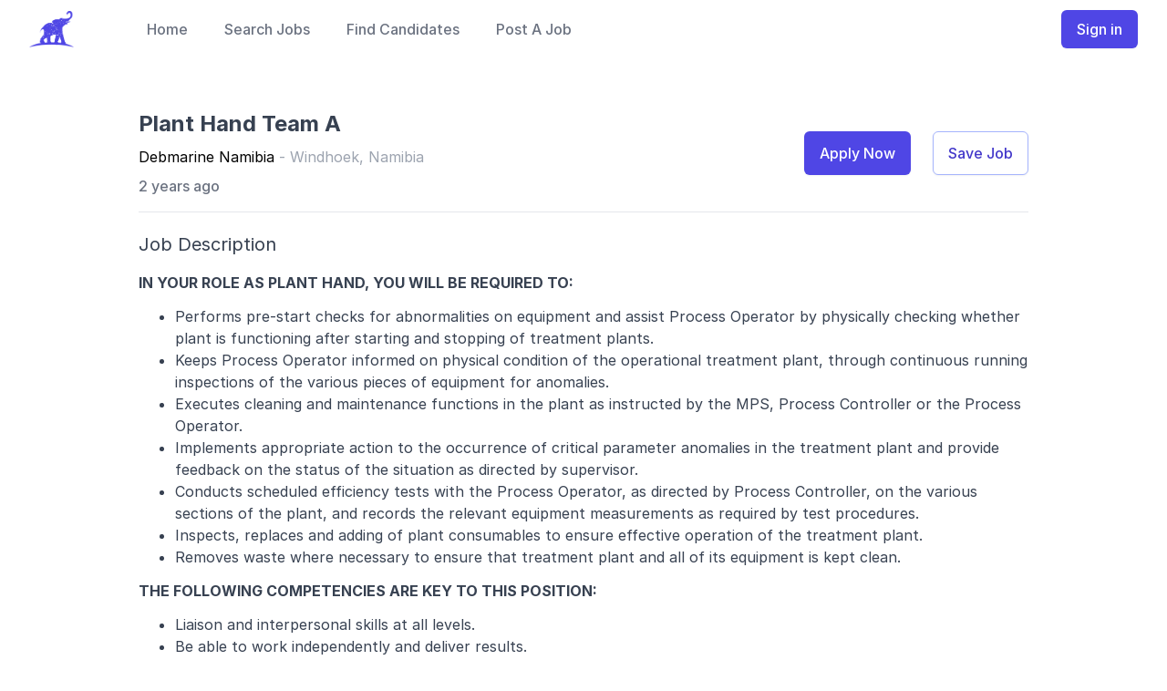

--- FILE ---
content_type: text/html; charset=utf-8
request_url: https://savanhu.io/job/8471/plant-hand-team-a
body_size: 6088
content:
<!DOCTYPE html><html lang="en"><head><meta charSet="utf-8"/><title>Plant Hand Team A Job In Windhoek, Namibia | Savanhu</title><meta name="viewport" content="width=device-width, initial-scale=1"/><meta name="description" content="plant hand team a. job description in your role as plant hand, you will be required to: performs pre-start checks for abnormalities on equipment and assist process operator by..."/><meta property="og:type" content="website"/><meta property="og:title" content="Plant Hand Team A Job In Windhoek, Namibia"/><meta property="og:description" content="View job description and submit your aplication for this Plant Hand Team A job from Debmarine Namibia on Savanhu"/><meta property="og:url" content="https://savanhu.io//job/8471/plant-hand-team-a"/><meta name="twitter:title" content="Plant Hand Team A Job In Windhoek, Namibia"/><meta name="twitter:description" content="View job description and submit your aplication for this Plant Hand Team A job from Debmarine Namibia on Savanhu"/><script type="application/ld+json">{"@context":"http://schema.org","@type":"JobPosting","title":"plant hand team a","datePosted":"2024-03-15T13:22:37","validThrough":"2024-05-14T00:00:00","employmentType":"full-time","hiringOrganization":{"@type":"Organization","name":"Debmarine Namibia"},"jobLocation":{"@type":"Place","address":{"@type":"PostalAddress","addressLocality":"windhoek","addressRegion":"windhoek","streetAddress":"","postalCode":"","addressCountry":"namibia"}},"description":"<p>\n <p>\n </p>\n <h2>\n  Job Description\n </h2>\n</p>\n<p>\n <p>\n  <b>\n   IN YOUR ROLE AS PLANT HAND, YOU WILL BE REQUIRED TO:\n  </b>\n </p>\n <ul>\n  <li>\n   Performs pre-start checks for abnormalities on equipment and assist Process Operator by physically checking whether plant is functioning after starting and stopping of treatment plants.\n  </li>\n  <li>\n   Keeps Process Operator informed on physical condition of the operational treatment plant, through continuous running inspections of the various pieces of equipment for anomalies.\n  </li>\n  <li>\n   Executes cleaning and maintenance functions in the plant as instructed by the MPS, Process Controller or the Process Operator.\n  </li>\n  <li>\n   Implements appropriate action to the occurrence of critical parameter anomalies in the treatment plant and provide feedback on the status of the situation as directed by supervisor.\n  </li>\n  <li>\n   Conducts scheduled efficiency tests with the Process Operator, as directed by Process Controller, on the various sections of the plant, and records the relevant equipment measurements as required by test procedures.\n  </li>\n  <li>\n   Inspects, replaces and adding of plant consumables to ensure effective operation of the treatment plant.\n  </li>\n  <li>\n   Removes waste where necessary to ensure that treatment plant and all of its equipment is kept clean.\n  </li>\n </ul>\n <p>\n  <b>\n   THE FOLLOWING COMPETENCIES ARE KEY TO THIS POSITION:\n  </b>\n </p>\n <ul>\n  <li>\n   Liaison and interpersonal skills at all levels.\n  </li>\n  <li>\n   Be able to work independently and deliver results.\n  </li>\n  <li>\n   Be able to cope with pressure and setbacks.\n  </li>\n  <li>\n   Follow instructions and meet customer expectations.\n  </li>\n </ul>\n</p>\n<p>\n <p>\n </p>\n <h2>\n  Qualifications\n </h2>\n</p>\n<p>\n <p>\n  <b>\n   DO YOU MEET THE FOLLOWING EDUCATION AND EXPERIENCE REQUIREMENTS?\n  </b>\n </p>\n <ul>\n  <li>\n   Grade 12\n  </li>\n  <li>\n   Relevant DBMN in-house plant training modules completed.\n  </li>\n  <li>\n   Two (2) years processing plant experience\n  </li>\n </ul>\n</p>\n<p>\n <p>\n </p>\n <h2>\n  Additional Information\n </h2>\n</p>\n<p>\n <p>\n  <b>\n   Preference will be given to Namibian citizens and designated persons as prescribed by the Namibian Affirmative Action Act.\n  </b>\n </p>\n <p>\n  <b>\n   WOMEN AND PERSONS WITH DISABILITIES ARE ENCOURAGED TO APPLY\n  </b>\n </p>\n <p>\n  Please submit a comprehensive CV with proof of qualifications and experience by following the application and registration process via the Company website:\n  www.debmarinenamibia.com\n </p>\n <p>\n  <b>\n   Only shortlisted candidates will be contacted and shall be subjected to further assessment and screening\n  </b>\n  .\n </p>\n <p>\n  <b>\n   Closing Date: 22 March 2024\n  </b>\n </p>\n</p>\n","baseSalary":{"@type":"MonetaryAmount","currency":"NAD","value":{"@type":"QuantitativeValue","minValue":"","maxValue":"","unitText":""}}}</script><script type="application/ld+json">{"@context":"https://schema.org","@graph":[{"@type":"Organization","@id":"https://savanhu.io/#organization","name":"savanhu.io","url":"https://savanhu.io/","sameAs":["https://www.facebook.com/savanhu.io","https://twitter.com/savanhu_io","https://www.linkedin.com/company/savanhu-io"],"logo":{"@type":"ImageObject","@id":"https://savanhu.io/#logo","inLanguage":"en-GB","url":"https://savanhu.io/images/logo-full.png","contentUrl":"https://savanhu.io/images/logo-full.png","width":1920,"height":1080,"caption":"savanhu.io"},"image":{"@id":"https://savanhu.io/#logo"}},{"@context":"http://schema.org","@type":"WebSite","name":"Savanhu","url":"https://savanhu.io","sameAs":["https://www.facebook.com/savanhu.io","https://twitter.com/savanhu_io","https://www.linkedin.com/company/savanhu-io"],"potentialAction":{"@type":"SearchAction","target":"http://savanhu.io/jobs?title={search_term}","query-input":"required name=search_term"},"inLanguage":"en-GB"}]}</script><script async="" src="https://pagead2.googlesyndication.com/pagead/js/adsbygoogle.js?client=ca-pub-1359427962411634" crossorigin="anonymous"></script><meta name="next-head-count" content="13"/><link rel="shortcut icon" href="/favicon.ico"/><link rel="apple-touch-icon" href="/favicon.ico"/><link rel="stylesheet" href="https://rsms.me/inter/inter.css"/><link rel="preload" href="/_next/static/css/23542c4b108b2215.css" as="style"/><link rel="stylesheet" href="/_next/static/css/23542c4b108b2215.css" data-n-g=""/><noscript data-n-css=""></noscript><script defer="" nomodule="" src="/_next/static/chunks/polyfills-5cd94c89d3acac5f.js"></script><script src="/_next/static/chunks/webpack-831787268a7c98a3.js" defer=""></script><script src="/_next/static/chunks/framework-09f3afa64952aba4.js" defer=""></script><script src="/_next/static/chunks/main-81dec55d83f54a21.js" defer=""></script><script src="/_next/static/chunks/pages/_app-35cebf6b81cc8806.js" defer=""></script><script src="/_next/static/chunks/75fc9c18-55217e80064ded2b.js" defer=""></script><script src="/_next/static/chunks/2852872c-b605aca0298c2109.js" defer=""></script><script src="/_next/static/chunks/7573-7cb0f92b0b816b1e.js" defer=""></script><script src="/_next/static/chunks/pages/job/%5B...slug%5D-baed942ecefd9202.js" defer=""></script><script src="/_next/static/Ye3n16nhAXbfAtFRX8s4R/_buildManifest.js" defer=""></script><script src="/_next/static/Ye3n16nhAXbfAtFRX8s4R/_ssgManifest.js" defer=""></script><script src="/_next/static/Ye3n16nhAXbfAtFRX8s4R/_middlewareManifest.js" defer=""></script></head><body class="min-h-screen font-sans"><div id="__next" data-reactroot=""><div class="relative bg-white" data-headlessui-state=""><div class="absolute inset-0 shadow pointer-events-none" aria-hidden="true"></div><div class="relative"><div class="h-16 mx-auto flex justify-between items-center px-4 sm:px-6 sm:py-4 lg:px-8 lg:justify-start lg:space-x-10"><div><a href="/" class="flex"><span class="sr-only">Savanhu</span><img class="h-10 w-auto" src="/images/logo.png" alt="savanhu logo"/></a></div><div><button type="button" class="p-4 text-gray-500 focus:outline-none focus:ring-2 focus:ring-inset focus:ring-indigo-500 lg:hidden"><span class="sr-only">Open menu</span><svg xmlns="http://www.w3.org/2000/svg" fill="none" viewBox="0 0 24 24" stroke-width="2" stroke="currentColor" aria-hidden="true" class="h-6 w-6"><path stroke-linecap="round" stroke-linejoin="round" d="M4 6h16M4 12h16M4 18h16"></path></svg></button></div><div class="hidden lg:flex-1 lg:flex lg:items-center lg:justify-between"><nav class="flex space-x-10"><a href="/" class="text-base font-medium text-gray-500 hover:text-gray-900">Home</a><a href="/jobs" class="text-base font-medium text-gray-500 hover:text-gray-900">Search Jobs</a><a href="/candidates" class="text-base font-medium text-gray-500 hover:text-gray-900">Find Candidates</a><a href="/login?role=recruiter" class="text-base font-medium text-gray-500 hover:text-gray-900">Post A Job</a></nav><div hidden="" style="position:fixed;top:1px;left:1px;width:1px;height:0;padding:0;margin:-1px;overflow:hidden;clip:rect(0, 0, 0, 0);white-space:nowrap;border-width:0;display:none"></div><div class="flex items-center md:ml-12"><a href="/login" class="ml-8 inline-flex items-center justify-center px-4 py-2 border border-transparent rounded-md shadow-sm text-base font-medium text-white bg-indigo-600 hover:bg-indigo-700">Sign in</a></div></div></div></div></div><div hidden="" style="position:fixed;top:1px;left:1px;width:1px;height:0;padding:0;margin:-1px;overflow:hidden;clip:rect(0, 0, 0, 0);white-space:nowrap;border-width:0;display:none"></div><div class="hidden lg:block"></div><div class="mt-14 px-3 md:px-12 mx-auto "><main class="max-w-5xl mx-auto mb-16 px-4 sm:px-6"><div class="col-span-1 md:col-span-8"><div class="border-b border-gray-200 pb-4 flex justify-between"><div class="space-y-2"><h1 class="text-2xl font-bold text-gray-700 mb-1 capitalize">plant hand team a</h1><p class="mb-1 text-md capitalize"><a href="/jobs/company/Debmarine%20Namibia">Debmarine Namibia</a> <a href="/jobs/location/windhoek" class="text-gray-400 capitalize"> - windhoek, namibia</a></p><div class="text-md font-medium text-gray-700 flex"><p class="text-gray-500 truncate group-hover:text-gray-900">2 years ago</p></div></div><div class="hidden sm:flex justify-between space-x-6 items-center justify-center"><button class="flex-none h-12 items-center rounded-md border border-transparent bg-indigo-600 px-4 py-2 text-base font-medium text-white shadow-sm hover:bg-indigo-700 focus:outline-none focus:ring-2 focus:ring-indigo-500 focus:ring-offset-2">Apply Now</button><button type="button" class="inline-flex h-12 items-center rounded-md border border-indigo-300 bg-white px-4 py-2 text-base font-medium text-indigo-700 shadow-sm hover:bg-indigo-50 focus:outline-none focus:ring-2 focus:ring-indigo-500 focus:ring-offset-2">Save Job</button></div></div><div class="mt-5"><div class="mt-1 text-md text-gray-700 list-disc list-inside job-description"><p>
 <p>
 </p>
 <h2>
  Job Description
 </h2>
</p>
<p>
 <p>
  <b>
   IN YOUR ROLE AS PLANT HAND, YOU WILL BE REQUIRED TO:
  </b>
 </p>
 <ul>
  <li>
   Performs pre-start checks for abnormalities on equipment and assist Process Operator by physically checking whether plant is functioning after starting and stopping of treatment plants.
  </li>
  <li>
   Keeps Process Operator informed on physical condition of the operational treatment plant, through continuous running inspections of the various pieces of equipment for anomalies.
  </li>
  <li>
   Executes cleaning and maintenance functions in the plant as instructed by the MPS, Process Controller or the Process Operator.
  </li>
  <li>
   Implements appropriate action to the occurrence of critical parameter anomalies in the treatment plant and provide feedback on the status of the situation as directed by supervisor.
  </li>
  <li>
   Conducts scheduled efficiency tests with the Process Operator, as directed by Process Controller, on the various sections of the plant, and records the relevant equipment measurements as required by test procedures.
  </li>
  <li>
   Inspects, replaces and adding of plant consumables to ensure effective operation of the treatment plant.
  </li>
  <li>
   Removes waste where necessary to ensure that treatment plant and all of its equipment is kept clean.
  </li>
 </ul>
 <p>
  <b>
   THE FOLLOWING COMPETENCIES ARE KEY TO THIS POSITION:
  </b>
 </p>
 <ul>
  <li>
   Liaison and interpersonal skills at all levels.
  </li>
  <li>
   Be able to work independently and deliver results.
  </li>
  <li>
   Be able to cope with pressure and setbacks.
  </li>
  <li>
   Follow instructions and meet customer expectations.
  </li>
 </ul>
</p>
<p>
 <p>
 </p>
 <h2>
  Qualifications
 </h2>
</p>
<p>
 <p>
  <b>
   DO YOU MEET THE FOLLOWING EDUCATION AND EXPERIENCE REQUIREMENTS?
  </b>
 </p>
 <ul>
  <li>
   Grade 12
  </li>
  <li>
   Relevant DBMN in-house plant training modules completed.
  </li>
  <li>
   Two (2) years processing plant experience
  </li>
 </ul>
</p>
<p>
 <p>
 </p>
 <h2>
  Additional Information
 </h2>
</p>
<p>
 <p>
  <b>
   Preference will be given to Namibian citizens and designated persons as prescribed by the Namibian Affirmative Action Act.
  </b>
 </p>
 <p>
  <b>
   WOMEN AND PERSONS WITH DISABILITIES ARE ENCOURAGED TO APPLY
  </b>
 </p>
 <p>
  Please submit a comprehensive CV with proof of qualifications and experience by following the application and registration process via the Company website:
  www.debmarinenamibia.com
 </p>
 <p>
  <b>
   Only shortlisted candidates will be contacted and shall be subjected to further assessment and screening
  </b>
  .
 </p>
 <p>
  <b>
   Closing Date: 22 March 2024
  </b>
 </p>
</p>
</div></div><div class="w-full mt-6 block sm:hidden"></div></div></main></div><footer class="border-t border-gray-200 relative"><div class="max-w-7xl mx-auto py-12 px-4 overflow-hidden sm:px-6 lg:px-8"><nav class="-mx-5 -my-2 flex flex-wrap justify-center" aria-label="Footer"><div class="px-5 py-2"><a href="/about" class="text-base text-gray-500 hover:text-gray-900">About Us</a></div><div class="px-5 py-2"><a href="/candidates" class="text-base text-gray-500 hover:text-gray-900">Find Candidates</a></div><div class="px-5 py-2"><a href="/browse-jobs" class="text-base text-gray-500 hover:text-gray-900">Browse Jobs</a></div><div class="px-5 py-2"><a href="/login?role=recruiter" class="text-base text-gray-500 hover:text-gray-900">Post A Job</a></div><div class="px-5 py-2"><a href="/login?role=candidate" class="text-base text-gray-500 hover:text-gray-900">Upload Your Resume</a></div><div class="px-5 py-2"><a href="/privacy-policy" class="text-base text-gray-500 hover:text-gray-900">Privacy Policy</a></div></nav><div class="mt-8 flex justify-center space-x-6"><a href="https://www.facebook.com/savanhu.io/" class="text-gray-400 hover:text-gray-500" target="_blank" rel="noreferrer"><span class="sr-only">Facebook</span><svg fill="currentColor" viewBox="0 0 24 24" class="h-6 w-6" aria-hidden="true"><path fill-rule="evenodd" d="M22 12c0-5.523-4.477-10-10-10S2 6.477 2 12c0 4.991 3.657 9.128 8.438 9.878v-6.987h-2.54V12h2.54V9.797c0-2.506 1.492-3.89 3.777-3.89 1.094 0 2.238.195 2.238.195v2.46h-1.26c-1.243 0-1.63.771-1.63 1.562V12h2.773l-.443 2.89h-2.33v6.988C18.343 21.128 22 16.991 22 12z" clip-rule="evenodd"></path></svg></a><a href="https://twitter.com/savanhu_io" class="text-gray-400 hover:text-gray-500" target="_blank" rel="noreferrer"><span class="sr-only">Twitter</span><svg fill="currentColor" viewBox="0 0 24 24" class="h-6 w-6" aria-hidden="true"><path d="M8.29 20.251c7.547 0 11.675-6.253 11.675-11.675 0-.178 0-.355-.012-.53A8.348 8.348 0 0022 5.92a8.19 8.19 0 01-2.357.646 4.118 4.118 0 001.804-2.27 8.224 8.224 0 01-2.605.996 4.107 4.107 0 00-6.993 3.743 11.65 11.65 0 01-8.457-4.287 4.106 4.106 0 001.27 5.477A4.072 4.072 0 012.8 9.713v.052a4.105 4.105 0 003.292 4.022 4.095 4.095 0 01-1.853.07 4.108 4.108 0 003.834 2.85A8.233 8.233 0 012 18.407a11.616 11.616 0 006.29 1.84"></path></svg></a><a href="https://www.linkedin.com/company/savanhu-io" class="text-gray-400 hover:text-gray-500" target="_blank" rel="noreferrer"><span class="sr-only">Linkedin</span><svg fill="currentColor" viewBox="0 0 24 24" class="h-6 w-6" aria-hidden="true"><path fill-rule="evenodd" d="M20.447 20.452h-3.554v-5.569c0-1.328-.027-3.037-1.852-3.037-1.853 0-2.136 1.445-2.136 2.939v5.667H9.351V9h3.414v1.561h.046c.477-.9 1.637-1.85 3.37-1.85 3.601 0 4.267 2.37 4.267 5.455v6.286zM5.337 7.433c-1.144 0-2.063-.926-2.063-2.065 0-1.138.92-2.063 2.063-2.063 1.14 0 2.064.925 2.064 2.063 0 1.139-.925 2.065-2.064 2.065zm1.782 13.019H3.555V9h3.564v11.452zM22.225 0H1.771C.792 0 0 .774 0 1.729v20.542C0 23.227.792 24 1.771 24h20.451C23.2 24 24 23.227 24 22.271V1.729C24 .774 23.2 0 22.222 0h.003z" clip-rule="evenodd"></path></svg></a></div><p class="mt-8 text-center text-base text-gray-400">© 2020 Savanhu. All rights reserved.</p></div></footer><div class="block px-3 md:hidden absolute bottom-0 sticky w-full bg-white p-2 inline-flex items-center justify-center gap-2"><button type="button" class="inline-flex items-center justify-center px-2 py-2 w-40 rounded-md bg-white text-md font-semibold text-gray-900 shadow-sm ring-1 ring-inset ring-gray-300 hover:bg-gray-50"><svg xmlns="http://www.w3.org/2000/svg" fill="none" viewBox="0 0 24 24" stroke-width="2" stroke="currentColor" aria-hidden="true" class="mr-2 h-5 w-5"><path stroke-linecap="round" stroke-linejoin="round" d="M8.684 13.342C8.886 12.938 9 12.482 9 12c0-.482-.114-.938-.316-1.342m0 2.684a3 3 0 110-2.684m0 2.684l6.632 3.316m-6.632-6l6.632-3.316m0 0a3 3 0 105.367-2.684 3 3 0 00-5.367 2.684zm0 9.316a3 3 0 105.368 2.684 3 3 0 00-5.368-2.684z"></path></svg>Share</button><a class="w-40 inline-flex items-center justify-center px-2 py-2 border border-transparent text-md font-medium rounded-md shadow-sm text-white bg-blue-600 hover:bg-blue-700 focus:outline-none focus:ring-2 focus:ring-offset-2 focus:ring-offset-gray-100 focus:ring-blue-500">Apply Now</a></div></div><script id="__NEXT_DATA__" type="application/json">{"props":{"pageProps":{"job":{"id":"8471","slug":"plant-hand-team-a","title":"plant hand team a","description":"\u003cp\u003e\n \u003cp\u003e\n \u003c/p\u003e\n \u003ch2\u003e\n  Job Description\n \u003c/h2\u003e\n\u003c/p\u003e\n\u003cp\u003e\n \u003cp\u003e\n  \u003cb\u003e\n   IN YOUR ROLE AS PLANT HAND, YOU WILL BE REQUIRED TO:\n  \u003c/b\u003e\n \u003c/p\u003e\n \u003cul\u003e\n  \u003cli\u003e\n   Performs pre-start checks for abnormalities on equipment and assist Process Operator by physically checking whether plant is functioning after starting and stopping of treatment plants.\n  \u003c/li\u003e\n  \u003cli\u003e\n   Keeps Process Operator informed on physical condition of the operational treatment plant, through continuous running inspections of the various pieces of equipment for anomalies.\n  \u003c/li\u003e\n  \u003cli\u003e\n   Executes cleaning and maintenance functions in the plant as instructed by the MPS, Process Controller or the Process Operator.\n  \u003c/li\u003e\n  \u003cli\u003e\n   Implements appropriate action to the occurrence of critical parameter anomalies in the treatment plant and provide feedback on the status of the situation as directed by supervisor.\n  \u003c/li\u003e\n  \u003cli\u003e\n   Conducts scheduled efficiency tests with the Process Operator, as directed by Process Controller, on the various sections of the plant, and records the relevant equipment measurements as required by test procedures.\n  \u003c/li\u003e\n  \u003cli\u003e\n   Inspects, replaces and adding of plant consumables to ensure effective operation of the treatment plant.\n  \u003c/li\u003e\n  \u003cli\u003e\n   Removes waste where necessary to ensure that treatment plant and all of its equipment is kept clean.\n  \u003c/li\u003e\n \u003c/ul\u003e\n \u003cp\u003e\n  \u003cb\u003e\n   THE FOLLOWING COMPETENCIES ARE KEY TO THIS POSITION:\n  \u003c/b\u003e\n \u003c/p\u003e\n \u003cul\u003e\n  \u003cli\u003e\n   Liaison and interpersonal skills at all levels.\n  \u003c/li\u003e\n  \u003cli\u003e\n   Be able to work independently and deliver results.\n  \u003c/li\u003e\n  \u003cli\u003e\n   Be able to cope with pressure and setbacks.\n  \u003c/li\u003e\n  \u003cli\u003e\n   Follow instructions and meet customer expectations.\n  \u003c/li\u003e\n \u003c/ul\u003e\n\u003c/p\u003e\n\u003cp\u003e\n \u003cp\u003e\n \u003c/p\u003e\n \u003ch2\u003e\n  Qualifications\n \u003c/h2\u003e\n\u003c/p\u003e\n\u003cp\u003e\n \u003cp\u003e\n  \u003cb\u003e\n   DO YOU MEET THE FOLLOWING EDUCATION AND EXPERIENCE REQUIREMENTS?\n  \u003c/b\u003e\n \u003c/p\u003e\n \u003cul\u003e\n  \u003cli\u003e\n   Grade 12\n  \u003c/li\u003e\n  \u003cli\u003e\n   Relevant DBMN in-house plant training modules completed.\n  \u003c/li\u003e\n  \u003cli\u003e\n   Two (2) years processing plant experience\n  \u003c/li\u003e\n \u003c/ul\u003e\n\u003c/p\u003e\n\u003cp\u003e\n \u003cp\u003e\n \u003c/p\u003e\n \u003ch2\u003e\n  Additional Information\n \u003c/h2\u003e\n\u003c/p\u003e\n\u003cp\u003e\n \u003cp\u003e\n  \u003cb\u003e\n   Preference will be given to Namibian citizens and designated persons as prescribed by the Namibian Affirmative Action Act.\n  \u003c/b\u003e\n \u003c/p\u003e\n \u003cp\u003e\n  \u003cb\u003e\n   WOMEN AND PERSONS WITH DISABILITIES ARE ENCOURAGED TO APPLY\n  \u003c/b\u003e\n \u003c/p\u003e\n \u003cp\u003e\n  Please submit a comprehensive CV with proof of qualifications and experience by following the application and registration process via the Company website:\n  www.debmarinenamibia.com\n \u003c/p\u003e\n \u003cp\u003e\n  \u003cb\u003e\n   Only shortlisted candidates will be contacted and shall be subjected to further assessment and screening\n  \u003c/b\u003e\n  .\n \u003c/p\u003e\n \u003cp\u003e\n  \u003cb\u003e\n   Closing Date: 22 March 2024\n  \u003c/b\u003e\n \u003c/p\u003e\n\u003c/p\u003e\n","employmentType":"full-time","isRemote":false,"country":"namibia","location":"windhoek","compensationMinimum":null,"compensationMaximum":null,"compensationRate":"","hiringCompany":null,"companyName":"Debmarine Namibia","state":"published","bookmarked":false,"preview":"job description in your role as plant hand, you will be required to: performs pre-start checks for abnormalities on equipment and assist process operator by...","applied":false,"applicationEmail":null,"applicationUrl":"https://jobs.smartrecruiters.com/AngloAmericanDeBeersGroup/743999974016283-plant-hand-team-a?trid=e0432511-902f-456d-8d6f-33c0f0ef7efb","quickApply":false,"applicationMethod":"web","datePublished":"2024-03-15T13:22:37","closes":"2024-05-14","__typename":"jobType"},"page_url":"/job/8471/plant-hand-team-a","args":{"slug":["8471","plant-hand-team-a"]},"structured_data":[{"@context":"http://schema.org","@type":"JobPosting","title":"plant hand team a","datePosted":"2024-03-15T13:22:37","validThrough":"2024-05-14T00:00:00","employmentType":"full-time","hiringOrganization":{"@type":"Organization","name":"Debmarine Namibia"},"jobLocation":{"@type":"Place","address":{"@type":"PostalAddress","addressLocality":"windhoek","addressRegion":"windhoek","streetAddress":"","postalCode":"","addressCountry":"namibia"}},"description":"\u003cp\u003e\n \u003cp\u003e\n \u003c/p\u003e\n \u003ch2\u003e\n  Job Description\n \u003c/h2\u003e\n\u003c/p\u003e\n\u003cp\u003e\n \u003cp\u003e\n  \u003cb\u003e\n   IN YOUR ROLE AS PLANT HAND, YOU WILL BE REQUIRED TO:\n  \u003c/b\u003e\n \u003c/p\u003e\n \u003cul\u003e\n  \u003cli\u003e\n   Performs pre-start checks for abnormalities on equipment and assist Process Operator by physically checking whether plant is functioning after starting and stopping of treatment plants.\n  \u003c/li\u003e\n  \u003cli\u003e\n   Keeps Process Operator informed on physical condition of the operational treatment plant, through continuous running inspections of the various pieces of equipment for anomalies.\n  \u003c/li\u003e\n  \u003cli\u003e\n   Executes cleaning and maintenance functions in the plant as instructed by the MPS, Process Controller or the Process Operator.\n  \u003c/li\u003e\n  \u003cli\u003e\n   Implements appropriate action to the occurrence of critical parameter anomalies in the treatment plant and provide feedback on the status of the situation as directed by supervisor.\n  \u003c/li\u003e\n  \u003cli\u003e\n   Conducts scheduled efficiency tests with the Process Operator, as directed by Process Controller, on the various sections of the plant, and records the relevant equipment measurements as required by test procedures.\n  \u003c/li\u003e\n  \u003cli\u003e\n   Inspects, replaces and adding of plant consumables to ensure effective operation of the treatment plant.\n  \u003c/li\u003e\n  \u003cli\u003e\n   Removes waste where necessary to ensure that treatment plant and all of its equipment is kept clean.\n  \u003c/li\u003e\n \u003c/ul\u003e\n \u003cp\u003e\n  \u003cb\u003e\n   THE FOLLOWING COMPETENCIES ARE KEY TO THIS POSITION:\n  \u003c/b\u003e\n \u003c/p\u003e\n \u003cul\u003e\n  \u003cli\u003e\n   Liaison and interpersonal skills at all levels.\n  \u003c/li\u003e\n  \u003cli\u003e\n   Be able to work independently and deliver results.\n  \u003c/li\u003e\n  \u003cli\u003e\n   Be able to cope with pressure and setbacks.\n  \u003c/li\u003e\n  \u003cli\u003e\n   Follow instructions and meet customer expectations.\n  \u003c/li\u003e\n \u003c/ul\u003e\n\u003c/p\u003e\n\u003cp\u003e\n \u003cp\u003e\n \u003c/p\u003e\n \u003ch2\u003e\n  Qualifications\n \u003c/h2\u003e\n\u003c/p\u003e\n\u003cp\u003e\n \u003cp\u003e\n  \u003cb\u003e\n   DO YOU MEET THE FOLLOWING EDUCATION AND EXPERIENCE REQUIREMENTS?\n  \u003c/b\u003e\n \u003c/p\u003e\n \u003cul\u003e\n  \u003cli\u003e\n   Grade 12\n  \u003c/li\u003e\n  \u003cli\u003e\n   Relevant DBMN in-house plant training modules completed.\n  \u003c/li\u003e\n  \u003cli\u003e\n   Two (2) years processing plant experience\n  \u003c/li\u003e\n \u003c/ul\u003e\n\u003c/p\u003e\n\u003cp\u003e\n \u003cp\u003e\n \u003c/p\u003e\n \u003ch2\u003e\n  Additional Information\n \u003c/h2\u003e\n\u003c/p\u003e\n\u003cp\u003e\n \u003cp\u003e\n  \u003cb\u003e\n   Preference will be given to Namibian citizens and designated persons as prescribed by the Namibian Affirmative Action Act.\n  \u003c/b\u003e\n \u003c/p\u003e\n \u003cp\u003e\n  \u003cb\u003e\n   WOMEN AND PERSONS WITH DISABILITIES ARE ENCOURAGED TO APPLY\n  \u003c/b\u003e\n \u003c/p\u003e\n \u003cp\u003e\n  Please submit a comprehensive CV with proof of qualifications and experience by following the application and registration process via the Company website:\n  www.debmarinenamibia.com\n \u003c/p\u003e\n \u003cp\u003e\n  \u003cb\u003e\n   Only shortlisted candidates will be contacted and shall be subjected to further assessment and screening\n  \u003c/b\u003e\n  .\n \u003c/p\u003e\n \u003cp\u003e\n  \u003cb\u003e\n   Closing Date: 22 March 2024\n  \u003c/b\u003e\n \u003c/p\u003e\n\u003c/p\u003e\n","baseSalary":{"@type":"MonetaryAmount","currency":"NAD","value":{"@type":"QuantitativeValue","minValue":"","maxValue":"","unitText":""}}}],"job_detail":true,"page_title":"Plant Hand Team A Job In Windhoek, Namibia","social_description":"View job description and submit your aplication for this Plant Hand Team A job from Debmarine Namibia on Savanhu","page_description":"plant hand team a. job description in your role as plant hand, you will be required to: performs pre-start checks for abnormalities on equipment and assist process operator by...","user":null}},"page":"/job/[...slug]","query":{"slug":["8471","plant-hand-team-a"]},"buildId":"Ye3n16nhAXbfAtFRX8s4R","isFallback":false,"gip":true,"locale":"en","locales":["en"],"defaultLocale":"en","scriptLoader":[]}</script><script defer src="https://static.cloudflareinsights.com/beacon.min.js/vcd15cbe7772f49c399c6a5babf22c1241717689176015" integrity="sha512-ZpsOmlRQV6y907TI0dKBHq9Md29nnaEIPlkf84rnaERnq6zvWvPUqr2ft8M1aS28oN72PdrCzSjY4U6VaAw1EQ==" data-cf-beacon='{"version":"2024.11.0","token":"66f2922ab09f4e589e471a2b5f0c4c03","r":1,"server_timing":{"name":{"cfCacheStatus":true,"cfEdge":true,"cfExtPri":true,"cfL4":true,"cfOrigin":true,"cfSpeedBrain":true},"location_startswith":null}}' crossorigin="anonymous"></script>
</body></html>

--- FILE ---
content_type: text/html; charset=utf-8
request_url: https://www.google.com/recaptcha/api2/aframe
body_size: 269
content:
<!DOCTYPE HTML><html><head><meta http-equiv="content-type" content="text/html; charset=UTF-8"></head><body><script nonce="vQOZdRbAoCBji5RJkj2AMQ">/** Anti-fraud and anti-abuse applications only. See google.com/recaptcha */ try{var clients={'sodar':'https://pagead2.googlesyndication.com/pagead/sodar?'};window.addEventListener("message",function(a){try{if(a.source===window.parent){var b=JSON.parse(a.data);var c=clients[b['id']];if(c){var d=document.createElement('img');d.src=c+b['params']+'&rc='+(localStorage.getItem("rc::a")?sessionStorage.getItem("rc::b"):"");window.document.body.appendChild(d);sessionStorage.setItem("rc::e",parseInt(sessionStorage.getItem("rc::e")||0)+1);localStorage.setItem("rc::h",'1764832766777');}}}catch(b){}});window.parent.postMessage("_grecaptcha_ready", "*");}catch(b){}</script></body></html>

--- FILE ---
content_type: application/javascript; charset=UTF-8
request_url: https://savanhu.io/_next/static/chunks/pages/_app-35cebf6b81cc8806.js
body_size: 99615
content:
(self.webpackChunk_N_E=self.webpackChunk_N_E||[]).push([[2888],{76489:function(e,t){"use strict";t.parse=function(e,t){if("string"!==typeof e)throw new TypeError("argument str must be a string");for(var r={},i=t||{},a=e.split(";"),s=i.decode||n,u=0;u<a.length;u++){var c=a[u],l=c.indexOf("=");if(!(l<0)){var f=c.substring(0,l).trim();if(void 0==r[f]){var d=c.substring(l+1,c.length).trim();'"'===d[0]&&(d=d.slice(1,-1)),r[f]=o(d,s)}}}return r},t.serialize=function(e,t,n){var o=n||{},a=o.encode||r;if("function"!==typeof a)throw new TypeError("option encode is invalid");if(!i.test(e))throw new TypeError("argument name is invalid");var s=a(t);if(s&&!i.test(s))throw new TypeError("argument val is invalid");var u=e+"="+s;if(null!=o.maxAge){var c=o.maxAge-0;if(isNaN(c)||!isFinite(c))throw new TypeError("option maxAge is invalid");u+="; Max-Age="+Math.floor(c)}if(o.domain){if(!i.test(o.domain))throw new TypeError("option domain is invalid");u+="; Domain="+o.domain}if(o.path){if(!i.test(o.path))throw new TypeError("option path is invalid");u+="; Path="+o.path}if(o.expires){if("function"!==typeof o.expires.toUTCString)throw new TypeError("option expires is invalid");u+="; Expires="+o.expires.toUTCString()}o.httpOnly&&(u+="; HttpOnly");o.secure&&(u+="; Secure");if(o.sameSite){switch("string"===typeof o.sameSite?o.sameSite.toLowerCase():o.sameSite){case!0:u+="; SameSite=Strict";break;case"lax":u+="; SameSite=Lax";break;case"strict":u+="; SameSite=Strict";break;case"none":u+="; SameSite=None";break;default:throw new TypeError("option sameSite is invalid")}}return u};var n=decodeURIComponent,r=encodeURIComponent,i=/^[\u0009\u0020-\u007e\u0080-\u00ff]+$/;function o(e,t){try{return t(e)}catch(n){return e}}},47041:function(e,t,n){"use strict";var r=this&&this.__assign||function(){return r=Object.assign||function(e){for(var t,n=1,r=arguments.length;n<r;n++)for(var i in t=arguments[n])Object.prototype.hasOwnProperty.call(t,i)&&(e[i]=t[i]);return e},r.apply(this,arguments)},i=this&&this.__rest||function(e,t){var n={};for(var r in e)Object.prototype.hasOwnProperty.call(e,r)&&t.indexOf(r)<0&&(n[r]=e[r]);if(null!=e&&"function"===typeof Object.getOwnPropertySymbols){var i=0;for(r=Object.getOwnPropertySymbols(e);i<r.length;i++)t.indexOf(r[i])<0&&Object.prototype.propertyIsEnumerable.call(e,r[i])&&(n[r[i]]=e[r[i]])}return n};Object.defineProperty(t,"__esModule",{value:!0}),t.checkCookies=t.hasCookie=t.removeCookies=t.deleteCookie=t.setCookies=t.setCookie=t.getCookie=t.getCookies=void 0;var o=n(76489),a=function(){return"undefined"!==typeof window},s=function(e){void 0===e&&(e="");try{var t=JSON.stringify(e);return/^[\{\[]/.test(t)?t:e}catch(n){return e}};t.getCookies=function(e){var t;if(e&&(t=e.req),!a())return t&&t.cookies?t.cookies:t&&t.headers&&t.headers.cookie?(0,o.parse)(t.headers.cookie):{};for(var n={},r=document.cookie?document.cookie.split("; "):[],i=0,s=r.length;i<s;i++){var u=r[i].split("="),c=u.slice(1).join("=");n[u[0]]=c}return n};t.getCookie=function(e,n){var r,i=(0,t.getCookies)(n)[e];if(void 0!==i)return function(e){return"true"===e||"false"!==e&&("undefined"!==e?"null"===e?null:e:void 0)}((r=i)?r.replace(/(%[0-9A-Z]{2})+/g,decodeURIComponent):r)};t.setCookie=function(e,t,n){var u,c,l;n&&(c=n.req,l=n.res,u=i(n,["req","res"]));var f=(0,o.serialize)(e,s(t),r({path:"/"},u));if(a())document.cookie=f;else if(l&&c){var d=l.getHeader("Set-Cookie");if(Array.isArray(d)||(d=d?[String(d)]:[]),l.setHeader("Set-Cookie",d.concat(f)),c&&c.cookies){var p=c.cookies;""===t?delete p[e]:p[e]=s(t)}if(c&&c.headers&&c.headers.cookie){p=(0,o.parse)(c.headers.cookie);""===t?delete p[e]:p[e]=s(t),c.headers.cookie=Object.entries(p).reduce((function(e,t){return e.concat("".concat(t[0],"=").concat(t[1],";"))}),"")}}};t.setCookies=function(e,n,r){return console.warn("[WARN]: setCookies was deprecated. It will be deleted in the new version. Use setCookie instead."),(0,t.setCookie)(e,n,r)};t.deleteCookie=function(e,n){return(0,t.setCookie)(e,"",r(r({},n),{maxAge:-1}))};t.removeCookies=function(e,n){return console.warn("[WARN]: removeCookies was deprecated. It will be deleted in the new version. Use deleteCookie instead."),(0,t.deleteCookie)(e,n)};t.hasCookie=function(e,n){return!!e&&(0,t.getCookies)(n).hasOwnProperty(e)};t.checkCookies=function(e,n){return console.warn("[WARN]: checkCookies was deprecated. It will be deleted in the new version. Use hasCookie instead."),(0,t.hasCookie)(e,n)}},68806:function(e,t,n){"use strict";n.d(t,{Ps:function(){return J}});var r=n(97582);function i(e,t){if(!Boolean(e))throw new Error(null!=t?t:"Unexpected invariant triggered.")}const o=/\r\n|[\n\r]/g;function a(e,t){let n=0,r=1;for(const a of e.body.matchAll(o)){if("number"===typeof a.index||i(!1),a.index>=t)break;n=a.index+a[0].length,r+=1}return{line:r,column:t+1-n}}function s(e,t){const n=e.locationOffset.column-1,r="".padStart(n)+e.body,i=t.line-1,o=e.locationOffset.line-1,a=t.line+o,s=1===t.line?n:0,c=t.column+s,l=`${e.name}:${a}:${c}\n`,f=r.split(/\r\n|[\n\r]/g),d=f[i];if(d.length>120){const e=Math.floor(c/80),t=c%80,n=[];for(let r=0;r<d.length;r+=80)n.push(d.slice(r,r+80));return l+u([[`${a} |`,n[0]],...n.slice(1,e+1).map((e=>["|",e])),["|","^".padStart(t)],["|",n[e+1]]])}return l+u([[a-1+" |",f[i-1]],[`${a} |`,d],["|","^".padStart(c)],[`${a+1} |`,f[i+1]]])}function u(e){const t=e.filter((([e,t])=>void 0!==t)),n=Math.max(...t.map((([e])=>e.length)));return t.map((([e,t])=>e.padStart(n)+(t?" "+t:""))).join("\n")}class c extends Error{constructor(e,...t){var n,r,i;const{nodes:o,source:s,positions:u,path:f,originalError:d,extensions:p}=function(e){const t=e[0];return null==t||"kind"in t||"length"in t?{nodes:t,source:e[1],positions:e[2],path:e[3],originalError:e[4],extensions:e[5]}:t}(t);super(e),this.name="GraphQLError",this.path=null!==f&&void 0!==f?f:void 0,this.originalError=null!==d&&void 0!==d?d:void 0,this.nodes=l(Array.isArray(o)?o:o?[o]:void 0);const h=l(null===(n=this.nodes)||void 0===n?void 0:n.map((e=>e.loc)).filter((e=>null!=e)));this.source=null!==s&&void 0!==s?s:null===h||void 0===h||null===(r=h[0])||void 0===r?void 0:r.source,this.positions=null!==u&&void 0!==u?u:null===h||void 0===h?void 0:h.map((e=>e.start)),this.locations=u&&s?u.map((e=>a(s,e))):null===h||void 0===h?void 0:h.map((e=>a(e.source,e.start)));const v="object"==typeof(m=null===d||void 0===d?void 0:d.extensions)&&null!==m?null===d||void 0===d?void 0:d.extensions:void 0;var m;this.extensions=null!==(i=null!==p&&void 0!==p?p:v)&&void 0!==i?i:Object.create(null),Object.defineProperties(this,{message:{writable:!0,enumerable:!0},name:{enumerable:!1},nodes:{enumerable:!1},source:{enumerable:!1},positions:{enumerable:!1},originalError:{enumerable:!1}}),null!==d&&void 0!==d&&d.stack?Object.defineProperty(this,"stack",{value:d.stack,writable:!0,configurable:!0}):Error.captureStackTrace?Error.captureStackTrace(this,c):Object.defineProperty(this,"stack",{value:Error().stack,writable:!0,configurable:!0})}get[Symbol.toStringTag](){return"GraphQLError"}toString(){let e=this.message;if(this.nodes)for(const n of this.nodes)n.loc&&(e+="\n\n"+s((t=n.loc).source,a(t.source,t.start)));else if(this.source&&this.locations)for(const n of this.locations)e+="\n\n"+s(this.source,n);var t;return e}toJSON(){const e={message:this.message};return null!=this.locations&&(e.locations=this.locations),null!=this.path&&(e.path=this.path),null!=this.extensions&&Object.keys(this.extensions).length>0&&(e.extensions=this.extensions),e}}function l(e){return void 0===e||0===e.length?void 0:e}function f(e,t,n){return new c(`Syntax Error: ${n}`,{source:e,positions:[t]})}var d,p=n(72380);!function(e){e.QUERY="QUERY",e.MUTATION="MUTATION",e.SUBSCRIPTION="SUBSCRIPTION",e.FIELD="FIELD",e.FRAGMENT_DEFINITION="FRAGMENT_DEFINITION",e.FRAGMENT_SPREAD="FRAGMENT_SPREAD",e.INLINE_FRAGMENT="INLINE_FRAGMENT",e.VARIABLE_DEFINITION="VARIABLE_DEFINITION",e.SCHEMA="SCHEMA",e.SCALAR="SCALAR",e.OBJECT="OBJECT",e.FIELD_DEFINITION="FIELD_DEFINITION",e.ARGUMENT_DEFINITION="ARGUMENT_DEFINITION",e.INTERFACE="INTERFACE",e.UNION="UNION",e.ENUM="ENUM",e.ENUM_VALUE="ENUM_VALUE",e.INPUT_OBJECT="INPUT_OBJECT",e.INPUT_FIELD_DEFINITION="INPUT_FIELD_DEFINITION"}(d||(d={}));var h,v=n(97359),m=n(87392),y=n(68297);!function(e){e.SOF="<SOF>",e.EOF="<EOF>",e.BANG="!",e.DOLLAR="$",e.AMP="&",e.PAREN_L="(",e.PAREN_R=")",e.SPREAD="...",e.COLON=":",e.EQUALS="=",e.AT="@",e.BRACKET_L="[",e.BRACKET_R="]",e.BRACE_L="{",e.PIPE="|",e.BRACE_R="}",e.NAME="Name",e.INT="Int",e.FLOAT="Float",e.STRING="String",e.BLOCK_STRING="BlockString",e.COMMENT="Comment"}(h||(h={}));class g{constructor(e){const t=new p.WU(h.SOF,0,0,0,0);this.source=e,this.lastToken=t,this.token=t,this.line=1,this.lineStart=0}get[Symbol.toStringTag](){return"Lexer"}advance(){this.lastToken=this.token;return this.token=this.lookahead()}lookahead(){let e=this.token;if(e.kind!==h.EOF)do{if(e.next)e=e.next;else{const t=O(this,e.end);e.next=t,t.prev=e,e=t}}while(e.kind===h.COMMENT);return e}}function b(e){return e>=0&&e<=55295||e>=57344&&e<=1114111}function w(e,t){return x(e.charCodeAt(t))&&k(e.charCodeAt(t+1))}function x(e){return e>=55296&&e<=56319}function k(e){return e>=56320&&e<=57343}function E(e,t){const n=e.source.body.codePointAt(t);if(void 0===n)return h.EOF;if(n>=32&&n<=126){const e=String.fromCodePoint(n);return'"'===e?"'\"'":`"${e}"`}return"U+"+n.toString(16).toUpperCase().padStart(4,"0")}function _(e,t,n,r,i){const o=e.line,a=1+n-e.lineStart;return new p.WU(t,n,r,o,a,i)}function O(e,t){const n=e.source.body,r=n.length;let i=t;for(;i<r;){const t=n.charCodeAt(i);switch(t){case 65279:case 9:case 32:case 44:++i;continue;case 10:++i,++e.line,e.lineStart=i;continue;case 13:10===n.charCodeAt(i+1)?i+=2:++i,++e.line,e.lineStart=i;continue;case 35:return T(e,i);case 33:return _(e,h.BANG,i,i+1);case 36:return _(e,h.DOLLAR,i,i+1);case 38:return _(e,h.AMP,i,i+1);case 40:return _(e,h.PAREN_L,i,i+1);case 41:return _(e,h.PAREN_R,i,i+1);case 46:if(46===n.charCodeAt(i+1)&&46===n.charCodeAt(i+2))return _(e,h.SPREAD,i,i+3);break;case 58:return _(e,h.COLON,i,i+1);case 61:return _(e,h.EQUALS,i,i+1);case 64:return _(e,h.AT,i,i+1);case 91:return _(e,h.BRACKET_L,i,i+1);case 93:return _(e,h.BRACKET_R,i,i+1);case 123:return _(e,h.BRACE_L,i,i+1);case 124:return _(e,h.PIPE,i,i+1);case 125:return _(e,h.BRACE_R,i,i+1);case 34:return 34===n.charCodeAt(i+1)&&34===n.charCodeAt(i+2)?P(e,i):j(e,i)}if((0,y.X1)(t)||45===t)return S(e,i,t);if((0,y.LQ)(t))return F(e,i);throw f(e.source,i,39===t?"Unexpected single quote character ('), did you mean to use a double quote (\")?":b(t)||w(n,i)?`Unexpected character: ${E(e,i)}.`:`Invalid character: ${E(e,i)}.`)}return _(e,h.EOF,r,r)}function T(e,t){const n=e.source.body,r=n.length;let i=t+1;for(;i<r;){const e=n.charCodeAt(i);if(10===e||13===e)break;if(b(e))++i;else{if(!w(n,i))break;i+=2}}return _(e,h.COMMENT,t,i,n.slice(t+1,i))}function S(e,t,n){const r=e.source.body;let i=t,o=n,a=!1;if(45===o&&(o=r.charCodeAt(++i)),48===o){if(o=r.charCodeAt(++i),(0,y.X1)(o))throw f(e.source,i,`Invalid number, unexpected digit after 0: ${E(e,i)}.`)}else i=N(e,i,o),o=r.charCodeAt(i);if(46===o&&(a=!0,o=r.charCodeAt(++i),i=N(e,i,o),o=r.charCodeAt(i)),69!==o&&101!==o||(a=!0,o=r.charCodeAt(++i),43!==o&&45!==o||(o=r.charCodeAt(++i)),i=N(e,i,o),o=r.charCodeAt(i)),46===o||(0,y.LQ)(o))throw f(e.source,i,`Invalid number, expected digit but got: ${E(e,i)}.`);return _(e,a?h.FLOAT:h.INT,t,i,r.slice(t,i))}function N(e,t,n){if(!(0,y.X1)(n))throw f(e.source,t,`Invalid number, expected digit but got: ${E(e,t)}.`);const r=e.source.body;let i=t+1;for(;(0,y.X1)(r.charCodeAt(i));)++i;return i}function j(e,t){const n=e.source.body,r=n.length;let i=t+1,o=i,a="";for(;i<r;){const r=n.charCodeAt(i);if(34===r)return a+=n.slice(o,i),_(e,h.STRING,t,i+1,a);if(92!==r){if(10===r||13===r)break;if(b(r))++i;else{if(!w(n,i))throw f(e.source,i,`Invalid character within String: ${E(e,i)}.`);i+=2}}else{a+=n.slice(o,i);const t=117===n.charCodeAt(i+1)?123===n.charCodeAt(i+2)?C(e,i):D(e,i):A(e,i);a+=t.value,i+=t.size,o=i}}throw f(e.source,i,"Unterminated string.")}function C(e,t){const n=e.source.body;let r=0,i=3;for(;i<12;){const e=n.charCodeAt(t+i++);if(125===e){if(i<5||!b(r))break;return{value:String.fromCodePoint(r),size:i}}if(r=r<<4|R(e),r<0)break}throw f(e.source,t,`Invalid Unicode escape sequence: "${n.slice(t,t+i)}".`)}function D(e,t){const n=e.source.body,r=I(n,t+2);if(b(r))return{value:String.fromCodePoint(r),size:6};if(x(r)&&92===n.charCodeAt(t+6)&&117===n.charCodeAt(t+7)){const e=I(n,t+8);if(k(e))return{value:String.fromCodePoint(r,e),size:12}}throw f(e.source,t,`Invalid Unicode escape sequence: "${n.slice(t,t+6)}".`)}function I(e,t){return R(e.charCodeAt(t))<<12|R(e.charCodeAt(t+1))<<8|R(e.charCodeAt(t+2))<<4|R(e.charCodeAt(t+3))}function R(e){return e>=48&&e<=57?e-48:e>=65&&e<=70?e-55:e>=97&&e<=102?e-87:-1}function A(e,t){const n=e.source.body;switch(n.charCodeAt(t+1)){case 34:return{value:'"',size:2};case 92:return{value:"\\",size:2};case 47:return{value:"/",size:2};case 98:return{value:"\b",size:2};case 102:return{value:"\f",size:2};case 110:return{value:"\n",size:2};case 114:return{value:"\r",size:2};case 116:return{value:"\t",size:2}}throw f(e.source,t,`Invalid character escape sequence: "${n.slice(t,t+2)}".`)}function P(e,t){const n=e.source.body,r=n.length;let i=e.lineStart,o=t+3,a=o,s="";const u=[];for(;o<r;){const r=n.charCodeAt(o);if(34===r&&34===n.charCodeAt(o+1)&&34===n.charCodeAt(o+2)){s+=n.slice(a,o),u.push(s);const r=_(e,h.BLOCK_STRING,t,o+3,(0,m.wv)(u).join("\n"));return e.line+=u.length-1,e.lineStart=i,r}if(92!==r||34!==n.charCodeAt(o+1)||34!==n.charCodeAt(o+2)||34!==n.charCodeAt(o+3))if(10!==r&&13!==r)if(b(r))++o;else{if(!w(n,o))throw f(e.source,o,`Invalid character within String: ${E(e,o)}.`);o+=2}else s+=n.slice(a,o),u.push(s),13===r&&10===n.charCodeAt(o+1)?o+=2:++o,s="",a=o,i=o;else s+=n.slice(a,o),a=o+1,o+=4}throw f(e.source,o,"Unterminated string.")}function F(e,t){const n=e.source.body,r=n.length;let i=t+1;for(;i<r;){const e=n.charCodeAt(i);if(!(0,y.HQ)(e))break;++i}return _(e,h.NAME,t,i,n.slice(t,i))}var M=n(37826),L=n(25821);const V=globalThis.process&&!0?function(e,t){return e instanceof t}:function(e,t){if(e instanceof t)return!0;if("object"===typeof e&&null!==e){var n;const r=t.prototype[Symbol.toStringTag];if(r===(Symbol.toStringTag in e?e[Symbol.toStringTag]:null===(n=e.constructor)||void 0===n?void 0:n.name)){const t=(0,L.X)(e);throw new Error(`Cannot use ${r} "${t}" from another module or realm.\n\nEnsure that there is only one instance of "graphql" in the node_modules\ndirectory. If different versions of "graphql" are the dependencies of other\nrelied on modules, use "resolutions" to ensure only one version is installed.\n\nhttps://yarnpkg.com/en/docs/selective-version-resolutions\n\nDuplicate "graphql" modules cannot be used at the same time since different\nversions may have different capabilities and behavior. The data from one\nversion used in the function from another could produce confusing and\nspurious results.`)}}return!1};class q{constructor(e,t="GraphQL request",n={line:1,column:1}){"string"===typeof e||(0,M.a)(!1,`Body must be a string. Received: ${(0,L.X)(e)}.`),this.body=e,this.name=t,this.locationOffset=n,this.locationOffset.line>0||(0,M.a)(!1,"line in locationOffset is 1-indexed and must be positive."),this.locationOffset.column>0||(0,M.a)(!1,"column in locationOffset is 1-indexed and must be positive.")}get[Symbol.toStringTag](){return"Source"}}class z{constructor(e,t={}){const n=function(e){return V(e,q)}(e)?e:new q(e);this._lexer=new g(n),this._options=t,this._tokenCounter=0}get tokenCount(){return this._tokenCounter}parseName(){const e=this.expectToken(h.NAME);return this.node(e,{kind:v.h.NAME,value:e.value})}parseDocument(){return this.node(this._lexer.token,{kind:v.h.DOCUMENT,definitions:this.many(h.SOF,this.parseDefinition,h.EOF)})}parseDefinition(){if(this.peek(h.BRACE_L))return this.parseOperationDefinition();const e=this.peekDescription(),t=e?this._lexer.lookahead():this._lexer.token;if(t.kind===h.NAME){switch(t.value){case"schema":return this.parseSchemaDefinition();case"scalar":return this.parseScalarTypeDefinition();case"type":return this.parseObjectTypeDefinition();case"interface":return this.parseInterfaceTypeDefinition();case"union":return this.parseUnionTypeDefinition();case"enum":return this.parseEnumTypeDefinition();case"input":return this.parseInputObjectTypeDefinition();case"directive":return this.parseDirectiveDefinition()}if(e)throw f(this._lexer.source,this._lexer.token.start,"Unexpected description, descriptions are supported only on type definitions.");switch(t.value){case"query":case"mutation":case"subscription":return this.parseOperationDefinition();case"fragment":return this.parseFragmentDefinition();case"extend":return this.parseTypeSystemExtension()}}throw this.unexpected(t)}parseOperationDefinition(){const e=this._lexer.token;if(this.peek(h.BRACE_L))return this.node(e,{kind:v.h.OPERATION_DEFINITION,operation:p.ku.QUERY,name:void 0,variableDefinitions:[],directives:[],selectionSet:this.parseSelectionSet()});const t=this.parseOperationType();let n;return this.peek(h.NAME)&&(n=this.parseName()),this.node(e,{kind:v.h.OPERATION_DEFINITION,operation:t,name:n,variableDefinitions:this.parseVariableDefinitions(),directives:this.parseDirectives(!1),selectionSet:this.parseSelectionSet()})}parseOperationType(){const e=this.expectToken(h.NAME);switch(e.value){case"query":return p.ku.QUERY;case"mutation":return p.ku.MUTATION;case"subscription":return p.ku.SUBSCRIPTION}throw this.unexpected(e)}parseVariableDefinitions(){return this.optionalMany(h.PAREN_L,this.parseVariableDefinition,h.PAREN_R)}parseVariableDefinition(){return this.node(this._lexer.token,{kind:v.h.VARIABLE_DEFINITION,variable:this.parseVariable(),type:(this.expectToken(h.COLON),this.parseTypeReference()),defaultValue:this.expectOptionalToken(h.EQUALS)?this.parseConstValueLiteral():void 0,directives:this.parseConstDirectives()})}parseVariable(){const e=this._lexer.token;return this.expectToken(h.DOLLAR),this.node(e,{kind:v.h.VARIABLE,name:this.parseName()})}parseSelectionSet(){return this.node(this._lexer.token,{kind:v.h.SELECTION_SET,selections:this.many(h.BRACE_L,this.parseSelection,h.BRACE_R)})}parseSelection(){return this.peek(h.SPREAD)?this.parseFragment():this.parseField()}parseField(){const e=this._lexer.token,t=this.parseName();let n,r;return this.expectOptionalToken(h.COLON)?(n=t,r=this.parseName()):r=t,this.node(e,{kind:v.h.FIELD,alias:n,name:r,arguments:this.parseArguments(!1),directives:this.parseDirectives(!1),selectionSet:this.peek(h.BRACE_L)?this.parseSelectionSet():void 0})}parseArguments(e){const t=e?this.parseConstArgument:this.parseArgument;return this.optionalMany(h.PAREN_L,t,h.PAREN_R)}parseArgument(e=!1){const t=this._lexer.token,n=this.parseName();return this.expectToken(h.COLON),this.node(t,{kind:v.h.ARGUMENT,name:n,value:this.parseValueLiteral(e)})}parseConstArgument(){return this.parseArgument(!0)}parseFragment(){const e=this._lexer.token;this.expectToken(h.SPREAD);const t=this.expectOptionalKeyword("on");return!t&&this.peek(h.NAME)?this.node(e,{kind:v.h.FRAGMENT_SPREAD,name:this.parseFragmentName(),directives:this.parseDirectives(!1)}):this.node(e,{kind:v.h.INLINE_FRAGMENT,typeCondition:t?this.parseNamedType():void 0,directives:this.parseDirectives(!1),selectionSet:this.parseSelectionSet()})}parseFragmentDefinition(){const e=this._lexer.token;return this.expectKeyword("fragment"),!0===this._options.allowLegacyFragmentVariables?this.node(e,{kind:v.h.FRAGMENT_DEFINITION,name:this.parseFragmentName(),variableDefinitions:this.parseVariableDefinitions(),typeCondition:(this.expectKeyword("on"),this.parseNamedType()),directives:this.parseDirectives(!1),selectionSet:this.parseSelectionSet()}):this.node(e,{kind:v.h.FRAGMENT_DEFINITION,name:this.parseFragmentName(),typeCondition:(this.expectKeyword("on"),this.parseNamedType()),directives:this.parseDirectives(!1),selectionSet:this.parseSelectionSet()})}parseFragmentName(){if("on"===this._lexer.token.value)throw this.unexpected();return this.parseName()}parseValueLiteral(e){const t=this._lexer.token;switch(t.kind){case h.BRACKET_L:return this.parseList(e);case h.BRACE_L:return this.parseObject(e);case h.INT:return this.advanceLexer(),this.node(t,{kind:v.h.INT,value:t.value});case h.FLOAT:return this.advanceLexer(),this.node(t,{kind:v.h.FLOAT,value:t.value});case h.STRING:case h.BLOCK_STRING:return this.parseStringLiteral();case h.NAME:switch(this.advanceLexer(),t.value){case"true":return this.node(t,{kind:v.h.BOOLEAN,value:!0});case"false":return this.node(t,{kind:v.h.BOOLEAN,value:!1});case"null":return this.node(t,{kind:v.h.NULL});default:return this.node(t,{kind:v.h.ENUM,value:t.value})}case h.DOLLAR:if(e){if(this.expectToken(h.DOLLAR),this._lexer.token.kind===h.NAME){const e=this._lexer.token.value;throw f(this._lexer.source,t.start,`Unexpected variable "$${e}" in constant value.`)}throw this.unexpected(t)}return this.parseVariable();default:throw this.unexpected()}}parseConstValueLiteral(){return this.parseValueLiteral(!0)}parseStringLiteral(){const e=this._lexer.token;return this.advanceLexer(),this.node(e,{kind:v.h.STRING,value:e.value,block:e.kind===h.BLOCK_STRING})}parseList(e){return this.node(this._lexer.token,{kind:v.h.LIST,values:this.any(h.BRACKET_L,(()=>this.parseValueLiteral(e)),h.BRACKET_R)})}parseObject(e){return this.node(this._lexer.token,{kind:v.h.OBJECT,fields:this.any(h.BRACE_L,(()=>this.parseObjectField(e)),h.BRACE_R)})}parseObjectField(e){const t=this._lexer.token,n=this.parseName();return this.expectToken(h.COLON),this.node(t,{kind:v.h.OBJECT_FIELD,name:n,value:this.parseValueLiteral(e)})}parseDirectives(e){const t=[];for(;this.peek(h.AT);)t.push(this.parseDirective(e));return t}parseConstDirectives(){return this.parseDirectives(!0)}parseDirective(e){const t=this._lexer.token;return this.expectToken(h.AT),this.node(t,{kind:v.h.DIRECTIVE,name:this.parseName(),arguments:this.parseArguments(e)})}parseTypeReference(){const e=this._lexer.token;let t;if(this.expectOptionalToken(h.BRACKET_L)){const n=this.parseTypeReference();this.expectToken(h.BRACKET_R),t=this.node(e,{kind:v.h.LIST_TYPE,type:n})}else t=this.parseNamedType();return this.expectOptionalToken(h.BANG)?this.node(e,{kind:v.h.NON_NULL_TYPE,type:t}):t}parseNamedType(){return this.node(this._lexer.token,{kind:v.h.NAMED_TYPE,name:this.parseName()})}peekDescription(){return this.peek(h.STRING)||this.peek(h.BLOCK_STRING)}parseDescription(){if(this.peekDescription())return this.parseStringLiteral()}parseSchemaDefinition(){const e=this._lexer.token,t=this.parseDescription();this.expectKeyword("schema");const n=this.parseConstDirectives(),r=this.many(h.BRACE_L,this.parseOperationTypeDefinition,h.BRACE_R);return this.node(e,{kind:v.h.SCHEMA_DEFINITION,description:t,directives:n,operationTypes:r})}parseOperationTypeDefinition(){const e=this._lexer.token,t=this.parseOperationType();this.expectToken(h.COLON);const n=this.parseNamedType();return this.node(e,{kind:v.h.OPERATION_TYPE_DEFINITION,operation:t,type:n})}parseScalarTypeDefinition(){const e=this._lexer.token,t=this.parseDescription();this.expectKeyword("scalar");const n=this.parseName(),r=this.parseConstDirectives();return this.node(e,{kind:v.h.SCALAR_TYPE_DEFINITION,description:t,name:n,directives:r})}parseObjectTypeDefinition(){const e=this._lexer.token,t=this.parseDescription();this.expectKeyword("type");const n=this.parseName(),r=this.parseImplementsInterfaces(),i=this.parseConstDirectives(),o=this.parseFieldsDefinition();return this.node(e,{kind:v.h.OBJECT_TYPE_DEFINITION,description:t,name:n,interfaces:r,directives:i,fields:o})}parseImplementsInterfaces(){return this.expectOptionalKeyword("implements")?this.delimitedMany(h.AMP,this.parseNamedType):[]}parseFieldsDefinition(){return this.optionalMany(h.BRACE_L,this.parseFieldDefinition,h.BRACE_R)}parseFieldDefinition(){const e=this._lexer.token,t=this.parseDescription(),n=this.parseName(),r=this.parseArgumentDefs();this.expectToken(h.COLON);const i=this.parseTypeReference(),o=this.parseConstDirectives();return this.node(e,{kind:v.h.FIELD_DEFINITION,description:t,name:n,arguments:r,type:i,directives:o})}parseArgumentDefs(){return this.optionalMany(h.PAREN_L,this.parseInputValueDef,h.PAREN_R)}parseInputValueDef(){const e=this._lexer.token,t=this.parseDescription(),n=this.parseName();this.expectToken(h.COLON);const r=this.parseTypeReference();let i;this.expectOptionalToken(h.EQUALS)&&(i=this.parseConstValueLiteral());const o=this.parseConstDirectives();return this.node(e,{kind:v.h.INPUT_VALUE_DEFINITION,description:t,name:n,type:r,defaultValue:i,directives:o})}parseInterfaceTypeDefinition(){const e=this._lexer.token,t=this.parseDescription();this.expectKeyword("interface");const n=this.parseName(),r=this.parseImplementsInterfaces(),i=this.parseConstDirectives(),o=this.parseFieldsDefinition();return this.node(e,{kind:v.h.INTERFACE_TYPE_DEFINITION,description:t,name:n,interfaces:r,directives:i,fields:o})}parseUnionTypeDefinition(){const e=this._lexer.token,t=this.parseDescription();this.expectKeyword("union");const n=this.parseName(),r=this.parseConstDirectives(),i=this.parseUnionMemberTypes();return this.node(e,{kind:v.h.UNION_TYPE_DEFINITION,description:t,name:n,directives:r,types:i})}parseUnionMemberTypes(){return this.expectOptionalToken(h.EQUALS)?this.delimitedMany(h.PIPE,this.parseNamedType):[]}parseEnumTypeDefinition(){const e=this._lexer.token,t=this.parseDescription();this.expectKeyword("enum");const n=this.parseName(),r=this.parseConstDirectives(),i=this.parseEnumValuesDefinition();return this.node(e,{kind:v.h.ENUM_TYPE_DEFINITION,description:t,name:n,directives:r,values:i})}parseEnumValuesDefinition(){return this.optionalMany(h.BRACE_L,this.parseEnumValueDefinition,h.BRACE_R)}parseEnumValueDefinition(){const e=this._lexer.token,t=this.parseDescription(),n=this.parseEnumValueName(),r=this.parseConstDirectives();return this.node(e,{kind:v.h.ENUM_VALUE_DEFINITION,description:t,name:n,directives:r})}parseEnumValueName(){if("true"===this._lexer.token.value||"false"===this._lexer.token.value||"null"===this._lexer.token.value)throw f(this._lexer.source,this._lexer.token.start,`${B(this._lexer.token)} is reserved and cannot be used for an enum value.`);return this.parseName()}parseInputObjectTypeDefinition(){const e=this._lexer.token,t=this.parseDescription();this.expectKeyword("input");const n=this.parseName(),r=this.parseConstDirectives(),i=this.parseInputFieldsDefinition();return this.node(e,{kind:v.h.INPUT_OBJECT_TYPE_DEFINITION,description:t,name:n,directives:r,fields:i})}parseInputFieldsDefinition(){return this.optionalMany(h.BRACE_L,this.parseInputValueDef,h.BRACE_R)}parseTypeSystemExtension(){const e=this._lexer.lookahead();if(e.kind===h.NAME)switch(e.value){case"schema":return this.parseSchemaExtension();case"scalar":return this.parseScalarTypeExtension();case"type":return this.parseObjectTypeExtension();case"interface":return this.parseInterfaceTypeExtension();case"union":return this.parseUnionTypeExtension();case"enum":return this.parseEnumTypeExtension();case"input":return this.parseInputObjectTypeExtension()}throw this.unexpected(e)}parseSchemaExtension(){const e=this._lexer.token;this.expectKeyword("extend"),this.expectKeyword("schema");const t=this.parseConstDirectives(),n=this.optionalMany(h.BRACE_L,this.parseOperationTypeDefinition,h.BRACE_R);if(0===t.length&&0===n.length)throw this.unexpected();return this.node(e,{kind:v.h.SCHEMA_EXTENSION,directives:t,operationTypes:n})}parseScalarTypeExtension(){const e=this._lexer.token;this.expectKeyword("extend"),this.expectKeyword("scalar");const t=this.parseName(),n=this.parseConstDirectives();if(0===n.length)throw this.unexpected();return this.node(e,{kind:v.h.SCALAR_TYPE_EXTENSION,name:t,directives:n})}parseObjectTypeExtension(){const e=this._lexer.token;this.expectKeyword("extend"),this.expectKeyword("type");const t=this.parseName(),n=this.parseImplementsInterfaces(),r=this.parseConstDirectives(),i=this.parseFieldsDefinition();if(0===n.length&&0===r.length&&0===i.length)throw this.unexpected();return this.node(e,{kind:v.h.OBJECT_TYPE_EXTENSION,name:t,interfaces:n,directives:r,fields:i})}parseInterfaceTypeExtension(){const e=this._lexer.token;this.expectKeyword("extend"),this.expectKeyword("interface");const t=this.parseName(),n=this.parseImplementsInterfaces(),r=this.parseConstDirectives(),i=this.parseFieldsDefinition();if(0===n.length&&0===r.length&&0===i.length)throw this.unexpected();return this.node(e,{kind:v.h.INTERFACE_TYPE_EXTENSION,name:t,interfaces:n,directives:r,fields:i})}parseUnionTypeExtension(){const e=this._lexer.token;this.expectKeyword("extend"),this.expectKeyword("union");const t=this.parseName(),n=this.parseConstDirectives(),r=this.parseUnionMemberTypes();if(0===n.length&&0===r.length)throw this.unexpected();return this.node(e,{kind:v.h.UNION_TYPE_EXTENSION,name:t,directives:n,types:r})}parseEnumTypeExtension(){const e=this._lexer.token;this.expectKeyword("extend"),this.expectKeyword("enum");const t=this.parseName(),n=this.parseConstDirectives(),r=this.parseEnumValuesDefinition();if(0===n.length&&0===r.length)throw this.unexpected();return this.node(e,{kind:v.h.ENUM_TYPE_EXTENSION,name:t,directives:n,values:r})}parseInputObjectTypeExtension(){const e=this._lexer.token;this.expectKeyword("extend"),this.expectKeyword("input");const t=this.parseName(),n=this.parseConstDirectives(),r=this.parseInputFieldsDefinition();if(0===n.length&&0===r.length)throw this.unexpected();return this.node(e,{kind:v.h.INPUT_OBJECT_TYPE_EXTENSION,name:t,directives:n,fields:r})}parseDirectiveDefinition(){const e=this._lexer.token,t=this.parseDescription();this.expectKeyword("directive"),this.expectToken(h.AT);const n=this.parseName(),r=this.parseArgumentDefs(),i=this.expectOptionalKeyword("repeatable");this.expectKeyword("on");const o=this.parseDirectiveLocations();return this.node(e,{kind:v.h.DIRECTIVE_DEFINITION,description:t,name:n,arguments:r,repeatable:i,locations:o})}parseDirectiveLocations(){return this.delimitedMany(h.PIPE,this.parseDirectiveLocation)}parseDirectiveLocation(){const e=this._lexer.token,t=this.parseName();if(Object.prototype.hasOwnProperty.call(d,t.value))return t;throw this.unexpected(e)}node(e,t){return!0!==this._options.noLocation&&(t.loc=new p.Ye(e,this._lexer.lastToken,this._lexer.source)),t}peek(e){return this._lexer.token.kind===e}expectToken(e){const t=this._lexer.token;if(t.kind===e)return this.advanceLexer(),t;throw f(this._lexer.source,t.start,`Expected ${Q(e)}, found ${B(t)}.`)}expectOptionalToken(e){return this._lexer.token.kind===e&&(this.advanceLexer(),!0)}expectKeyword(e){const t=this._lexer.token;if(t.kind!==h.NAME||t.value!==e)throw f(this._lexer.source,t.start,`Expected "${e}", found ${B(t)}.`);this.advanceLexer()}expectOptionalKeyword(e){const t=this._lexer.token;return t.kind===h.NAME&&t.value===e&&(this.advanceLexer(),!0)}unexpected(e){const t=null!==e&&void 0!==e?e:this._lexer.token;return f(this._lexer.source,t.start,`Unexpected ${B(t)}.`)}any(e,t,n){this.expectToken(e);const r=[];for(;!this.expectOptionalToken(n);)r.push(t.call(this));return r}optionalMany(e,t,n){if(this.expectOptionalToken(e)){const e=[];do{e.push(t.call(this))}while(!this.expectOptionalToken(n));return e}return[]}many(e,t,n){this.expectToken(e);const r=[];do{r.push(t.call(this))}while(!this.expectOptionalToken(n));return r}delimitedMany(e,t){this.expectOptionalToken(e);const n=[];do{n.push(t.call(this))}while(this.expectOptionalToken(e));return n}advanceLexer(){const{maxTokens:e}=this._options,t=this._lexer.advance();if(t.kind!==h.EOF&&(++this._tokenCounter,void 0!==e&&this._tokenCounter>e))throw f(this._lexer.source,t.start,`Document contains more that ${e} tokens. Parsing aborted.`)}}function B(e){const t=e.value;return Q(e.kind)+(null!=t?` "${t}"`:"")}function Q(e){return function(e){return e===h.BANG||e===h.DOLLAR||e===h.AMP||e===h.PAREN_L||e===h.PAREN_R||e===h.SPREAD||e===h.COLON||e===h.EQUALS||e===h.AT||e===h.BRACKET_L||e===h.BRACKET_R||e===h.BRACE_L||e===h.PIPE||e===h.BRACE_R}(e)?`"${e}"`:e}var U=new Map,G=new Map,W=!0,Y=!1;function H(e){return e.replace(/[\s,]+/g," ").trim()}function Z(e){var t=new Set,n=[];return e.definitions.forEach((function(e){if("FragmentDefinition"===e.kind){var r=e.name.value,i=H((a=e.loc).source.body.substring(a.start,a.end)),o=G.get(r);o&&!o.has(i)?W&&console.warn("Warning: fragment with name "+r+" already exists.\ngraphql-tag enforces all fragment names across your application to be unique; read more about\nthis in the docs: http://dev.apollodata.com/core/fragments.html#unique-names"):o||G.set(r,o=new Set),o.add(i),t.has(i)||(t.add(i),n.push(e))}else n.push(e);var a})),(0,r.pi)((0,r.pi)({},e),{definitions:n})}function K(e){var t=H(e);if(!U.has(t)){var n=function(e,t){const n=new z(e,t),r=n.parseDocument();return Object.defineProperty(r,"tokenCount",{enumerable:!1,value:n.tokenCount}),r}(e,{experimentalFragmentVariables:Y,allowLegacyFragmentVariables:Y});if(!n||"Document"!==n.kind)throw new Error("Not a valid GraphQL document.");U.set(t,function(e){var t=new Set(e.definitions);t.forEach((function(e){e.loc&&delete e.loc,Object.keys(e).forEach((function(n){var r=e[n];r&&"object"===typeof r&&t.add(r)}))}));var n=e.loc;return n&&(delete n.startToken,delete n.endToken),e}(Z(n)))}return U.get(t)}function J(e){for(var t=[],n=1;n<arguments.length;n++)t[n-1]=arguments[n];"string"===typeof e&&(e=[e]);var r=e[0];return t.forEach((function(t,n){t&&"Document"===t.kind?r+=t.loc.source.body:r+=t,r+=e[n+1]})),K(r)}var $,X=J,ee=function(){U.clear(),G.clear()},te=function(){W=!1},ne=function(){Y=!0},re=function(){Y=!1};($=J||(J={})).gql=X,$.resetCaches=ee,$.disableFragmentWarnings=te,$.enableExperimentalFragmentVariables=ne,$.disableExperimentalFragmentVariables=re,J.default=J},81780:function(e,t,n){(window.__NEXT_P=window.__NEXT_P||[]).push(["/_app",function(){return n(31732)}])},72391:function(e,t,n){"use strict";var r=n(93146),i=n(99066),o=new r.f({uri:"https://api.savanhu.io",cache:new i.h,defaultOptions:{watchQuery:{fetchPolicy:"no-cache",errorPolicy:"ignore"},query:{fetchPolicy:"no-cache",errorPolicy:"all"}}});t.Z=o},20584:function(e,t,n){"use strict";n.d(t,{Z:function(){return y}});var r=n(48702),i=r.i.from,o=n(75465),a=n(99066),s=n(93146),u=n(97582),c=n(48216);var l=n(47041);function f(e,t,n){return t in e?Object.defineProperty(e,t,{value:n,enumerable:!0,configurable:!0,writable:!0}):e[t]=n,e}function d(e){for(var t=1;t<arguments.length;t++){var n=null!=arguments[t]?arguments[t]:{},r=Object.keys(n);"function"===typeof Object.getOwnPropertySymbols&&(r=r.concat(Object.getOwnPropertySymbols(n).filter((function(e){return Object.getOwnPropertyDescriptor(n,e).enumerable})))),r.forEach((function(t){f(e,t,n[t])}))}return e}var p,h=(0,o.L)({uri:"https://api.savanhu.io"}),v=new a.h({typePolicies:{typePolicies:{jobsList:{keyFields:["count"]},jobAleartsList:{keyFields:[]}},Query:{fields:{clientsList:{keyArgs:!1,merge:function(){var e=arguments.length>1?arguments[1]:void 0;return e}}}}}}),m=(p=function(e,t){return{headers:d({},t.headers,{Authorization:(0,l.getCookie)("token")?"JWT "+(0,l.getCookie)("token"):""})}},new r.i((function(e,t){var n=(0,u._T)(e,[]);return new c.y((function(r){var i,o=!1;return Promise.resolve(n).then((function(t){return p(t,e.getContext())})).then(e.setContext).then((function(){o||(i=t(e).subscribe({next:r.next.bind(r),error:r.error.bind(r),complete:r.complete.bind(r)}))})).catch(r.error.bind(r)),function(){o=!0,i&&i.unsubscribe()}}))}))),y=new s.f({link:i([m.concat(h)]),cache:v})},72675:function(e,t,n){"use strict";n.d(t,{Z:function(){return u}});var r=n(85893),i=n(67294),o=n(11355),a=n(37882);function s(){var e,t,n=(e=["\n    mutation alert($properties: jobAleartInput!){\n        createJobAlert(properties: $properties){\n            jobAlert{\n                id\n                location\n                title\n            }\n        }\n    }\n"],t||(t=e.slice(0)),Object.freeze(Object.defineProperties(e,{raw:{value:Object.freeze(t)}})));return s=function(){return n},n}(0,n(68806).Ps)(s());function u(e){return(0,r.jsx)(o.u.Root,{show:e.open,as:i.Fragment,children:(0,r.jsx)(a.V,{as:"div",className:"fixed z-10 inset-0 overflow-y-auto",onClose:function(){e.setOpen(!1)},children:(0,r.jsxs)("div",{className:"flex items-start mt-6 min-h-screen pt-4 px-4 pb-20 text-center sm:block sm:p-0",children:[(0,r.jsx)(o.u.Child,{as:i.Fragment,enter:"ease-out duration-300",enterFrom:"opacity-0",enterTo:"opacity-100",leave:"ease-in duration-200",leaveFrom:"opacity-100",leaveTo:"opacity-0",children:(0,r.jsx)(a.V.Overlay,{className:"fixed inset-0 bg-gray-500 bg-opacity-75 transition-opacity"})}),(0,r.jsx)("span",{className:"hidden sm:inline-block sm:align-middle sm:h-screen","aria-hidden":"true",children:"\u200b"}),(0,r.jsx)(o.u.Child,{as:i.Fragment,enter:"ease-out duration-300",enterFrom:"opacity-0 translate-y-4 sm:translate-y-0 sm:scale-95",enterTo:"opacity-100 translate-y-0 sm:scale-100",leave:"ease-in duration-200",leaveFrom:"opacity-100 translate-y-0 sm:scale-100",leaveTo:"opacity-0 translate-y-4 sm:translate-y-0 sm:scale-95",children:(0,r.jsx)("div",{className:"inline-block align-bottom bg-white rounded-lg px-4 pt-5 pb-4 text-left overflow-hidden shadow-xl transform transition-all sm:my-8 sm:align-middle sm:max-w-lg sm:w-full sm:p-6",children:(0,r.jsx)("div",{children:(0,r.jsxs)("div",{className:"mt-3 sm:mt-5 mb-8",children:[(0,r.jsx)("div",{className:"w-full mb-6",children:(0,r.jsx)("img",{className:"w-64 h-auto m-auto",src:"/images/undraw_personal_info_re_ur1n.svg"})}),(0,r.jsx)("div",{children:(0,r.jsx)(a.V.Title,{as:"h3",className:"text-lg text-center leading-6 font-bold text-gray-900 capitalize",children:"Let us help you get hired!"})}),(0,r.jsxs)("div",{className:"mt-5 space-y-2 text-md text-gray-700",children:[(0,r.jsx)("p",{children:"Our system will automatically match you with the latest job oppotunities and recommend your resume to employers"}),(0,r.jsxs)("ul",{className:"list-disc ml-5",children:[(0,r.jsx)("li",{children:"Allow companies to view your CV and reach out with employment offers"}),(0,r.jsx)("li",{children:"Receive notifications for the latest jobs in your field"}),(0,r.jsx)("li",{children:"Apply to jobs with a single click"})]})]}),(0,r.jsx)("div",{className:"mt-3",children:(0,r.jsx)("div",{className:"pt-5 flex flex-col justify-stretch space-y-3 sm:flex-row-reverse sm:space-x-reverse sm:space-y-0 sm:space-x-3 md:mt-0 md:flex-row md:space-x-5",children:(0,r.jsx)("a",{type:"submit",href:"/login?role=candidate&next="+encodeURIComponent("/onboard/candidate?job="+e.job.id),className:"w-full inline-flex items-center justify-center px-16 py-2 border border-transparent text-md font-medium rounded-md shadow-sm text-white bg-blue-600 hover:bg-blue-700 focus:outline-none focus:ring-2 focus:ring-offset-2 focus:ring-offset-gray-100 focus:ring-blue-500",children:"Sign Up"})})})]})})})})]})})})}},11676:function(e,t,n){"use strict";n.d(t,{s:function(){return b},V:function(){return w}});var r=n(85893),i=n(67294),o=n(11355),a=n(37882),s=n(64343),u=n(58771),c=n(77082),l=n(16573),f=n(1020),d=n(46616),p=n(87385),h=n(12834),v=n(69275),m=n(53597),y=n(37332);function g(){for(var e=arguments.length,t=new Array(e),n=0;n<e;n++)t[n]=arguments[n];return t.filter(Boolean).join(" ")}function b(e){var t=(0,i.useRef)(null);return(0,r.jsx)(o.u.Root,{show:e.confirm,as:i.Fragment,children:(0,r.jsxs)(a.V,{as:"div",className:"relative z-10",initialFocus:t,onClose:e.onClose,children:[(0,r.jsx)(o.u.Child,{as:i.Fragment,enter:"ease-out duration-300",enterFrom:"opacity-0",enterTo:"opacity-100",leave:"ease-in duration-200",leaveFrom:"opacity-100",leaveTo:"opacity-0",children:(0,r.jsx)("div",{className:"fixed inset-0 bg-gray-500 bg-opacity-75 transition-opacity"})}),(0,r.jsx)("div",{className:"fixed inset-0 z-10 overflow-y-auto",children:(0,r.jsx)("div",{className:"flex min-h-full items-end justify-center p-4 text-center sm:items-center sm:p-0",children:(0,r.jsx)(o.u.Child,{as:i.Fragment,enter:"ease-out duration-300",enterFrom:"opacity-0 translate-y-4 sm:translate-y-0 sm:scale-95",enterTo:"opacity-100 translate-y-0 sm:scale-100",leave:"ease-in duration-200",leaveFrom:"opacity-100 translate-y-0 sm:scale-100",leaveTo:"opacity-0 translate-y-4 sm:translate-y-0 sm:scale-95",children:(0,r.jsxs)(a.V.Panel,{className:"relative transform overflow-hidden rounded-lg bg-white px-4 pb-4 pt-5 text-left shadow-xl transition-all sm:my-8 sm:w-full sm:max-w-lg sm:p-6",children:[(0,r.jsxs)("div",{className:"sm:flex sm:items-start",children:[e.positive?(0,r.jsx)("div",{className:"mx-auto flex h-12 w-12 flex-shrink-0 items-center justify-center rounded-full bg-green-100 sm:mx-0 sm:h-10 sm:w-10",children:(0,r.jsx)(s.Z,{className:"h-6 w-6 text-green-600","aria-hidden":"true"})}):(0,r.jsx)("div",{className:"mx-auto flex h-12 w-12 flex-shrink-0 items-center justify-center rounded-full bg-red-100 sm:mx-0 sm:h-10 sm:w-10",children:(0,r.jsx)(u.Z,{className:"h-6 w-6 text-red-600","aria-hidden":"true"})}),(0,r.jsxs)("div",{className:"mt-3 text-center sm:ml-4 sm:mt-0 sm:text-left",children:[(0,r.jsx)(a.V.Title,{as:"h3",className:"text-base font-semibold leading-6 text-gray-900",children:e.header}),(0,r.jsx)("div",{className:"mt-2",children:(0,r.jsx)("p",{className:"text-sm text-gray-500",children:e.message})})]})]}),(0,r.jsxs)("div",{className:"mt-5 sm:mt-4 sm:flex sm:flex-row-reverse",children:[(0,r.jsx)("button",{type:"button",className:g(e.positive?"bg-indigo-600 hover:bg-indigo-500":"bg-red-600 hover:bg-red-500","inline-flex w-full justify-center rounded-md  px-3 py-2 text-sm font-semibold text-white shadow-sm  sm:ml-3 sm:w-auto"),onClick:function(){return e.onConfirm()},children:e.confirmLable}),(0,r.jsx)("button",{type:"button",className:"mt-3 inline-flex w-full justify-center rounded-md bg-white px-3 py-2 text-sm font-semibold text-gray-900 shadow-sm ring-1 ring-inset ring-gray-300 hover:bg-gray-50 sm:mt-0 sm:w-auto",onClick:function(){return e.onClose()},ref:t,children:"Cancel"})]})]})})})})]})})}function w(e){var t=(0,i.useRef)(null),n=(0,i.useState)(!1),u=n[0],g=n[1];return(0,r.jsx)(o.u.Root,{show:e.share,as:i.Fragment,children:(0,r.jsxs)(a.V,{as:"div",className:"relative z-10",initialFocus:t,onClose:e.onClose,children:[(0,r.jsx)(o.u.Child,{as:i.Fragment,enter:"ease-out duration-300",enterFrom:"opacity-0",enterTo:"opacity-100",leave:"ease-in duration-200",leaveFrom:"opacity-100",leaveTo:"opacity-0",children:(0,r.jsx)("div",{className:"fixed inset-0 bg-gray-500 bg-opacity-75 transition-opacity"})}),(0,r.jsx)("div",{className:"fixed inset-0 z-10 overflow-y-auto",children:(0,r.jsx)("div",{className:"flex min-h-full items-end justify-center p-4 text-center sm:items-center sm:p-0",children:(0,r.jsx)(o.u.Child,{as:i.Fragment,enter:"ease-out duration-300",enterFrom:"opacity-0 translate-y-4 sm:translate-y-0 sm:scale-95",enterTo:"opacity-100 translate-y-0 sm:scale-100",leave:"ease-in duration-200",leaveFrom:"opacity-100 translate-y-0 sm:scale-100",leaveTo:"opacity-0 translate-y-4 sm:translate-y-0 sm:scale-95",children:(0,r.jsx)(a.V.Panel,{className:"relative transform overflow-hidden rounded-lg bg-white px-4 pb-4 pt-5 text-left shadow-xl transition-all sm:my-8 sm:w-full sm:max-w-lg sm:p-6",children:(0,r.jsx)("div",{children:(0,r.jsxs)("div",{className:"min-w-80",children:[(0,r.jsx)(a.V.Title,{as:"h3",className:"text-base font-semibold leading-6 text-gray-900",children:"Share on:"}),(0,r.jsxs)("div",{className:"mt-2 flex gap-3",children:[(0,r.jsx)(l.Z,{url:e.url,quote:e.title,children:(0,r.jsx)(f.Z,{size:32,round:!0})}),(0,r.jsx)(d.Z,{url:e.url,title:e.title,children:(0,r.jsx)(p.Z,{size:32,round:!0})}),(0,r.jsx)(h.Z,{url:e.url,title:e.title,separator:":: ",children:(0,r.jsx)(v.Z,{size:32,round:!0})}),(0,r.jsx)(m.Z,{url:e.url,children:(0,r.jsx)(y.Z,{size:32,round:!0})})]}),(0,r.jsx)("div",{className:"mt-5",children:(0,r.jsxs)("div",{className:"flex rounded-md shadow-sm",children:[(0,r.jsxs)("div",{className:"relative flex flex-grow items-stretch focus-within:z-10",children:[(0,r.jsx)("div",{className:"pointer-events-none absolute inset-y-0 left-0 flex items-center pl-3",children:(0,r.jsx)(c.Z,{className:"h-5 w-5 text-gray-400","aria-hidden":"true"})}),(0,r.jsx)("input",{type:"text",name:"url",className:"block w-full rounded-none rounded-l-md border-0 py-1.5 pl-10 text-gray-900 ring-1 ring-inset ring-gray-300 placeholder:text-gray-400 focus:ring-2 focus:ring-inset focus:ring-indigo-600 sm:text-sm sm:leading-6",value:e.url})]}),(0,r.jsx)("button",{type:"button",onClick:function(){return t=e.url,navigator.clipboard.writeText(t),g(!0),void setTimeout((function(){g(!1)}),1e3);var t},className:"w-16 relative -ml-px flex justify-center gap-x-1.5 rounded-r-md px-3 py-2 text-sm font-semibold text-gray-900 ring-1 ring-inset ring-gray-300 hover:bg-gray-50",children:u?(0,r.jsx)(s.Z,{className:"h-5 w-5 text-gray-700","aria-hidden":"true"}):"Copy"})]})})]})})})})})})]})})}},27120:function(e,t,n){"use strict";n.d(t,{Z:function(){return v}});var r=n(34051),i=n.n(r),o=n(85893),a=(n(67294),n(72391));function s(e,t,n,r,i,o,a){try{var s=e[o](a),u=s.value}catch(c){return void n(c)}s.done?t(u):Promise.resolve(u).then(r,i)}function u(e){return function(){var t=this,n=arguments;return new Promise((function(r,i){var o=e.apply(t,n);function a(e){s(o,r,i,a,u,"next",e)}function u(e){s(o,r,i,a,u,"throw",e)}a(void 0)}))}}function c(e,t,n){return t in e?Object.defineProperty(e,t,{value:n,enumerable:!0,configurable:!0,writable:!0}):e[t]=n,e}function l(){return l=Object.assign||function(e){for(var t=1;t<arguments.length;t++){var n=arguments[t];for(var r in n)Object.prototype.hasOwnProperty.call(n,r)&&(e[r]=n[r])}return e},l.apply(this,arguments)}function f(e){for(var t=1;t<arguments.length;t++){var n=null!=arguments[t]?arguments[t]:{},r=Object.keys(n);"function"===typeof Object.getOwnPropertySymbols&&(r=r.concat(Object.getOwnPropertySymbols(n).filter((function(e){return Object.getOwnPropertyDescriptor(n,e).enumerable})))),r.forEach((function(t){c(e,t,n[t])}))}return e}function d(){var e,t,n=(e=["\n    query User{\n        user{\n            id\n\t\t\temail\n\t\t\trole\n\t\t\tgivenName\n\t\t\tfamilyName\n\t\t\tfullName\n\t\t\tpicture\n\t\t\tsubscription{\n\t\t\t\tquota\n\t\t\t\tname\n\t\t\t\tusage\n\t\t\t\texpires\n\t\t\t\tisTrial\n\t\t\t}\n\t\t\t\n        }\n    }\n"],t||(t=e.slice(0)),Object.freeze(Object.defineProperties(e,{raw:{value:Object.freeze(t)}})));return d=function(){return n},n}var p=(0,n(68806).Ps)(d()),h=function(){var e=u(i().mark((function e(t){var n;return i().wrap((function(e){for(;;)switch(e.prev=e.next){case 0:return e.next=2,a.Z.query({query:p,context:{headers:{authorization:t.req.cookies.token?"JWT "+t.req.cookies.token:""}}});case 2:return n=e.sent.data,e.abrupt("return",{user:n.user});case 4:case"end":return e.stop()}}),e)})));return function(t){return e.apply(this,arguments)}}();function v(e){var t=function(t){var n=l({},t);return(0,o.jsx)(e,f({},n))};return t.getInitialProps=function(){var t=u(i().mark((function t(n){var r,o;return i().wrap((function(t){for(;;)switch(t.prev=t.next){case 0:return t.next=2,h(n);case 2:if(r=t.sent,!e.getInitialProps){t.next=8;break}return t.next=6,e.getInitialProps(f({},n,{user:r}));case 6:return o=t.sent,t.abrupt("return",f({},o,{user:r.user}));case 8:return t.abrupt("return",{user:r.user});case 9:case"end":return t.stop()}}),t)})));return function(e){return t.apply(this,arguments)}}(),t}},31732:function(e,t,n){"use strict";n.r(t),n.d(t,{default:function(){return Je}});var r=n(85893),i=(n(40906),n(97582)),o=n(69316),a=n(73914),s=n(85317),u=function(e){var t=e.client,n=e.children,r=(0,s.K)(),u=a.useContext(r),c=a.useMemo((function(){return(0,i.pi)((0,i.pi)({},u),{client:t||u.client})}),[u,t]);return(0,o.kG)(c.client,71),a.createElement(r.Provider,{value:c},n)},c=n(20584),l=n(34051),f=n.n(l),d=n(67294),p=n(11355),h=n(37882),v=n(72510),m=n(11163),y=n(31955),g=n(9008),b=(n(72391),n(68806)),w=n(50319);var x=d.forwardRef((function(e,t){return d.createElement("svg",Object.assign({xmlns:"http://www.w3.org/2000/svg",fill:"none",viewBox:"0 0 24 24",strokeWidth:2,stroke:"currentColor","aria-hidden":"true",ref:t},e),d.createElement("path",{strokeLinecap:"round",strokeLinejoin:"round",d:"M9 12h6m-6 4h6m2 5H7a2 2 0 01-2-2V5a2 2 0 012-2h5.586a1 1 0 01.707.293l5.414 5.414a1 1 0 01.293.707V19a2 2 0 01-2 2z"}))})),k=n(56418),E=n(43185);var _=d.forwardRef((function(e,t){return d.createElement("svg",Object.assign({xmlns:"http://www.w3.org/2000/svg",fill:"none",viewBox:"0 0 24 24",strokeWidth:2,stroke:"currentColor","aria-hidden":"true",ref:t},e),d.createElement("path",{strokeLinecap:"round",strokeLinejoin:"round",d:"M3 19v-8.93a2 2 0 01.89-1.664l7-4.666a2 2 0 012.22 0l7 4.666A2 2 0 0121 10.07V19M3 19a2 2 0 002 2h14a2 2 0 002-2M3 19l6.75-4.5M21 19l-6.75-4.5M3 10l6.75 4.5M21 10l-6.75 4.5m0 0l-1.14.76a2 2 0 01-2.22 0l-1.14-.76"}))})),O=n(51855),T=n(53737),S=n(24635),N=n(41782),j=n(60219),C=n(86339),D=n(63233),I=n(76763);var R=d.forwardRef((function(e,t){return d.createElement("svg",Object.assign({xmlns:"http://www.w3.org/2000/svg",fill:"none",viewBox:"0 0 24 24",strokeWidth:2,stroke:"currentColor","aria-hidden":"true",ref:t},e),d.createElement("path",{strokeLinecap:"round",strokeLinejoin:"round",d:"M4 6h16M4 12h16M4 18h7"}))})),A=n(61782),P=n(68163);function F(e,t){(null==t||t>e.length)&&(t=e.length);for(var n=0,r=new Array(t);n<t;n++)r[n]=e[n];return r}function M(e,t,n,r,i,o,a){try{var s=e[o](a),u=s.value}catch(c){return void n(c)}s.done?t(u):Promise.resolve(u).then(r,i)}function L(e){return function(){var t=this,n=arguments;return new Promise((function(r,i){var o=e.apply(t,n);function a(e){M(o,r,i,a,s,"next",e)}function s(e){M(o,r,i,a,s,"throw",e)}a(void 0)}))}}function V(e,t){return function(e){if(Array.isArray(e))return e}(e)||function(e,t){var n=null==e?null:"undefined"!==typeof Symbol&&e[Symbol.iterator]||e["@@iterator"];if(null!=n){var r,i,o=[],a=!0,s=!1;try{for(n=n.call(e);!(a=(r=n.next()).done)&&(o.push(r.value),!t||o.length!==t);a=!0);}catch(u){s=!0,i=u}finally{try{a||null==n.return||n.return()}finally{if(s)throw i}}return o}}(e,t)||function(e,t){if(!e)return;if("string"===typeof e)return F(e,t);var n=Object.prototype.toString.call(e).slice(8,-1);"Object"===n&&e.constructor&&(n=e.constructor.name);if("Map"===n||"Set"===n)return Array.from(n);if("Arguments"===n||/^(?:Ui|I)nt(?:8|16|32)(?:Clamped)?Array$/.test(n))return F(e,t)}(e,t)||function(){throw new TypeError("Invalid attempt to destructure non-iterable instance.\\nIn order to be iterable, non-array objects must have a [Symbol.iterator]() method.")}()}function q(){var e,t,n=(e=["\n    mutation switch($id: Int!){\n        switchTeam(teamId: $id){\n            user{\n                activeTeam{\n                    company{\n                        name\n                    }\n                }\n            }\n        }\n    }\n"],t||(t=e.slice(0)),Object.freeze(Object.defineProperties(e,{raw:{value:Object.freeze(t)}})));return q=function(){return n},n}function z(){for(var e=arguments.length,t=new Array(e),n=0;n<e;n++)t[n]=arguments[n];return t.filter(Boolean).join(" ")}var B=(0,b.Ps)(q());function Q(e){var t=e.children,n=t.props.user,i=V((0,w.D)(B),1)[0],o=(0,d.useState)(!1),a=o[0],s=o[1],u=(0,m.useRouter)().route,c=void 0,l=[],b=(0,d.useState)(n.activeTeam?{name:n.activeTeam.company.name,id:n.activeTeam.id}:{}),F=b[0];b[1];u.split("/").length>3&&(u="/dashboard/"+u.split("/")[2]);var M=[{name:"Resume",href:"/dashboard/resume",icon:x},{name:"Alerts",href:"/dashboard/alerts",icon:k.Z},{name:"Applications",href:"/dashboard/applications",icon:E.Z},{name:"Invitations",href:"/dashboard/invitations",icon:_},{name:"Saved Jobs",href:"/dashboard/bookmarked",icon:O.Z},{name:"Search Jobs",href:"/",icon:T.Z},{name:"Settings",href:"/dashboard/settings",icon:S.Z}],q=[{name:"Jobs",href:"/dashboard/jobs",icon:N.Z},{name:"Post A Job",href:"/dashboard/add-job",icon:j.Z},{name:"Find Candidates",href:"/candidates",icon:T.Z},{name:"Your Candidates",href:"/dashboard/candidates",icon:C.Z}];"recruiter"==n.role?(c=q,n.teamSet&&(l=n.teamSet.result.map((function(e){return{id:e.id,name:e.company.name}}))),"admin"==n.activeTeam.role&&(c.splice(4,0,{name:"Team",href:"/dashboard/team",icon:D.Z}),c.splice(5,0,{name:"Settings",href:"/dashboard/organization",icon:S.Z}))):c=M;var Q=function(){var e=L(f().mark((function e(t){var n;return f().wrap((function(e){for(;;)switch(e.prev=e.next){case 0:return e.prev=0,e.next=3,i({variables:{id:t.id}});case 3:e.sent,window.location.reload(),e.next=11;break;case 7:e.prev=7,e.t0=e.catch(0),e.t0.graphQLErrors,(n=e.t0.networkError)?n.statusCode?setNotification({message:"Server Error, Unable to update organization, Please try again later.",severity:"error"}):setNotification({message:"Connection Error, Unable to update organization, Please try again later.",severity:"error"}):setNotification({message:"Unable to update organization, Please try again later.",severity:"error"});case 11:case"end":return e.stop()}}),e,null,[[0,7]])})));return function(t){return e.apply(this,arguments)}}();return(0,r.jsxs)(r.Fragment,{children:[(0,r.jsxs)(g.default,{children:[(0,r.jsx)("title",{children:t.props.pageTitle}),(0,r.jsx)("meta",{name:"robots",content:"noindex, nofollow"})]}),(0,r.jsxs)("div",{className:"min-h-screen bg-gray-50",children:[(0,r.jsx)(p.u.Root,{show:a,as:d.Fragment,children:(0,r.jsxs)(h.V,{as:"div",className:"relative z-40 md:hidden",onClose:s,children:[(0,r.jsx)(p.u.Child,{as:d.Fragment,enter:"transition-opacity ease-linear duration-300",enterFrom:"opacity-0",enterTo:"opacity-100",leave:"transition-opacity ease-linear duration-300",leaveFrom:"opacity-100",leaveTo:"opacity-0",children:(0,r.jsx)("div",{className:"fixed inset-0 bg-gray-600 bg-opacity-75"})}),(0,r.jsxs)("div",{className:"fixed inset-0 z-40 flex",children:[(0,r.jsx)(p.u.Child,{as:d.Fragment,enter:"transition ease-in-out duration-300 transform",enterFrom:"-translate-x-full",enterTo:"translate-x-0",leave:"transition ease-in-out duration-300 transform",leaveFrom:"translate-x-0",leaveTo:"-translate-x-full",children:(0,r.jsxs)(h.V.Panel,{className:"relative flex w-full max-w-xs flex-1 flex-col bg-white pt-5 pb-4",children:[(0,r.jsx)(p.u.Child,{as:d.Fragment,enter:"ease-in-out duration-300",enterFrom:"opacity-0",enterTo:"opacity-100",leave:"ease-in-out duration-300",leaveFrom:"opacity-100",leaveTo:"opacity-0",children:(0,r.jsx)("div",{className:"absolute top-0 right-0 -mr-12 pt-2",children:(0,r.jsxs)("button",{type:"button",className:"ml-1 flex h-10 w-10 items-center justify-center rounded-full focus:outline-none focus:ring-2 focus:ring-inset focus:ring-white",onClick:function(){return s(!1)},children:[(0,r.jsx)("span",{className:"sr-only",children:"Close sidebar"}),(0,r.jsx)(P.Z,{className:"h-6 w-6 text-white","aria-hidden":"true"})]})})}),(0,r.jsx)("div",{className:"flex flex-shrink-0 items-center px-4",children:(0,r.jsx)("img",{className:"h-14 w-auto",src:"/images/logo.png",alt:"Your Company"})}),(0,r.jsxs)("div",{className:"mt-5 h-0 flex-1 overflow-y-auto",children:[(0,r.jsxs)("nav",{className:"space-y-1 px-2",children:[(0,r.jsx)("div",{className:"text-xs font-semibold leading-6 text-gray-400",children:"Ihmsco"}),c.map((function(e){return(0,r.jsxs)("a",{href:e.href,className:z(e.href==u?"bg-gray-100 text-gray-900":"text-gray-600 hover:bg-gray-50 hover:text-gray-900","group flex items-center px-2 py-2 text-base font-medium rounded-md"),children:[(0,r.jsx)(e.icon,{className:z(e.href==u?"text-gray-500":"text-gray-400 group-hover:text-gray-500","mr-4 flex-shrink-0 h-6 w-6"),"aria-hidden":"true"}),e.name]},e.name)}))]}),"recruiter"==n.role&&(0,r.jsx)("nav",{className:"flex flex-1 flex-col px-2 pb-4 mt-4",children:(0,r.jsx)("ul",{role:"list",className:"flex flex-1 flex-col gap-y-7",children:(0,r.jsxs)("li",{children:[(0,r.jsx)("div",{className:"text-xs font-semibold leading-6 text-gray-400",children:"Your teams"}),(0,r.jsxs)("ul",{role:"list",className:"-mx-2 mt-2 space-y-1",children:[l.map((function(e){return(0,r.jsx)("li",{children:(0,r.jsxs)("button",{onClick:function(){return Q(e)},className:z(e.name==F.name?"bg-gray-50 text-indigo-600":"text-gray-700 hover:text-indigo-600 hover:bg-gray-50","w-full group flex gap-x-3 rounded-md p-2 text-sm leading-6 font-semibold"),children:[e.name==F.name?(0,r.jsx)("div",{className:"flex items-center justify-center w-6 h-6",children:(0,r.jsx)("span",{className:"bg-green-400 inline-block h-2 w-2 flex-shrink-0 rounded-full"})}):(0,r.jsx)("span",{className:z(e.current?"text-indigo-600 border-indigo-600":"text-gray-400 border-gray-200 group-hover:border-indigo-600 group-hover:text-indigo-600","flex h-6 w-6 shrink-0 items-center justify-center rounded-lg border text-[0.625rem] font-medium bg-white"),children:Array.from(e.name)[0].toUpperCase()}),(0,r.jsx)("span",{className:"truncate capitalize",children:e.name})]})},e.name)})),(0,r.jsx)("li",{children:(0,r.jsxs)("a",{href:"/dashboard/add-team",className:"text-gray-700 hover:text-indigo-600 hover:bg-gray-50 group flex gap-x-3 rounded-md p-2 text-sm leading-6 font-semibold",children:[(0,r.jsx)("div",{className:"flex items-center justify-center w-6 h-6",children:(0,r.jsx)(I.Z,{className:"h-4 w-4","aria-hidden":"true"})}),(0,r.jsx)("span",{className:"truncate",children:"Create Team"})]})})]})]})})})]})]})}),(0,r.jsx)("div",{className:"w-14 flex-shrink-0","aria-hidden":"true"})]})]})}),(0,r.jsx)("div",{className:"hidden md:fixed md:inset-y-0 md:flex md:w-60 md:flex-col",children:(0,r.jsxs)("div",{className:"flex flex-grow flex-col overflow-y-auto border-r border-gray-200 bg-white pt-5",children:[(0,r.jsx)("div",{className:"flex flex-shrink-0 items-center px-4",children:(0,r.jsx)("a",{href:"/dashboard",children:(0,r.jsx)("img",{className:"h-12 w-auto",src:"/images/logo.png",alt:"Savanhu"})})}),(0,r.jsxs)("div",{className:"mt-5 flex flex-col",children:[(0,r.jsxs)("nav",{className:"flex-1 space-y-1 px-2 pb-4",children:[(0,r.jsx)("div",{className:"text-xs font-semibold leading-6 text-gray-400 capitalize",children:F.name}),c.map((function(e){return(0,r.jsxs)("a",{href:e.href,className:z(e.href==u?"bg-gray-100 text-gray-900":"text-gray-600 hover:bg-gray-50 hover:text-gray-900","group flex items-center px-2 py-2 text-sm font-medium rounded-md"),children:[(0,r.jsx)(e.icon,{className:z(e.href==u?"text-gray-500":"text-gray-400 group-hover:text-gray-500","mr-3 flex-shrink-0 h-6 w-6"),"aria-hidden":"true"}),e.name]},e.name)}))]}),"recruiter"==n.role&&(0,r.jsx)("nav",{className:"flex flex-1 flex-col px-2 pb-4",children:(0,r.jsx)("ul",{role:"list",className:"flex flex-1 flex-col gap-y-7",children:(0,r.jsxs)("li",{children:[(0,r.jsx)("div",{className:"text-xs font-semibold leading-6 text-gray-400",children:"Your teams"}),(0,r.jsxs)("ul",{role:"list",className:"-mx-2 mt-2 space-y-1",children:[l.map((function(e){return(0,r.jsx)("li",{children:(0,r.jsxs)("button",{onClick:function(){return Q(e)},className:z(e.name==F.name?"bg-gray-50 text-indigo-600":"text-gray-700 hover:text-indigo-600 hover:bg-gray-50","w-full group flex gap-x-3 rounded-md p-2 text-sm leading-6 font-semibold"),children:[e.name==F.name?(0,r.jsx)("div",{className:"flex items-center justify-center w-6 h-6",children:(0,r.jsx)("span",{className:"bg-green-400 inline-block h-2 w-2 flex-shrink-0 rounded-full"})}):(0,r.jsx)("span",{className:z(e.current?"text-indigo-600 border-indigo-600":"text-gray-400 border-gray-200 group-hover:border-indigo-600 group-hover:text-indigo-600","flex h-6 w-6 shrink-0 items-center justify-center rounded-lg border text-[0.625rem] font-medium bg-white"),children:Array.from(e.name)[0].toUpperCase()}),(0,r.jsx)("span",{className:"truncate capitalize",children:e.name})]})},e.name)})),(0,r.jsx)("li",{children:(0,r.jsxs)("a",{href:"/dashboard/add-team",className:"text-gray-700 hover:text-indigo-600 hover:bg-gray-50 group flex gap-x-3 rounded-md p-2 text-sm leading-6 font-semibold",children:[(0,r.jsx)("div",{className:"flex items-center justify-center w-6 h-6",children:(0,r.jsx)(I.Z,{className:"h-4 w-4","aria-hidden":"true"})}),(0,r.jsx)("span",{className:"truncate",children:"Create Team"})]})})]})]})})})]})]})}),(0,r.jsxs)("div",{className:"flex flex-1 flex-col md:pl-60",children:[(0,r.jsxs)("div",{className:"sticky top-0 z-10 flex h-16 flex-shrink-0 bg-white shadow",children:[(0,r.jsxs)("button",{type:"button",className:"border-r border-gray-200 px-4 text-gray-500 focus:outline-none focus:ring-2 focus:ring-inset focus:ring-indigo-500 md:hidden",onClick:function(){return s(!0)},children:[(0,r.jsx)("span",{className:"sr-only",children:"Open sidebar"}),(0,r.jsx)(R,{className:"h-6 w-6","aria-hidden":"true"})]}),(0,r.jsxs)("div",{className:"flex flex-1 justify-between px-4",children:[(0,r.jsx)("div",{className:"flex flex-1",children:t.props.search&&(0,r.jsxs)("form",{className:"flex w-full md:ml-0",method:"GET",children:[(0,r.jsx)("label",{htmlFor:"search-field",className:"sr-only",children:"Search"}),(0,r.jsxs)("div",{className:"relative w-full text-gray-400 focus-within:text-gray-600",children:[(0,r.jsx)("div",{className:"pointer-events-none absolute inset-y-0 left-0 flex items-center",children:(0,r.jsx)(T.Z,{className:"h-5 w-5","aria-hidden":"true"})}),(0,r.jsx)("input",{id:"search-field",className:"block h-full w-full border-transparent py-2 pl-8 pr-3 text-gray-900 placeholder-gray-500 focus:border-transparent focus:placeholder-gray-400 focus:outline-none focus:ring-0 sm:text-sm",placeholder:t.props.search.placeholder,type:"search",defaultValue:t.props.query[t.props.search.parameter]||null,name:t.props.search.parameter})]})]})}),(0,r.jsx)("div",{className:"ml-4 flex items-center md:ml-6",children:(0,r.jsxs)(v.v,{as:"div",className:"relative ml-3",children:[(0,r.jsx)("div",{children:(0,r.jsxs)(v.v.Button,{className:"max-w-xs bg-white rounded-full flex items-center text-sm focus:outline-none focus:ring-2 focus:ring-offset-2 focus:ring-indigo-500 lg:p-2 lg:rounded-md lg:hover:bg-gray-50",children:[n&&n.picture?(0,r.jsx)("img",{className:"h-10 w-10 rounded-full",src:n.picture,alt:"profile",referrerPolicy:"no-referrer"}):(0,r.jsx)("span",{className:"inline-block h-8 w-8 rounded-full overflow-hidden bg-gray-100",children:(0,r.jsx)("svg",{className:"h-full w-full text-gray-300",fill:"currentColor",viewBox:"0 0 24 24",children:(0,r.jsx)("path",{d:"M24 20.993V24H0v-2.996A14.977 14.977 0 0112.004 15c4.904 0 9.26 2.354 11.996 5.993zM16.002 8.999a4 4 0 11-8 0 4 4 0 018 0z"})})}),(0,r.jsxs)("span",{className:"hidden ml-3 text-gray-700 text-sm font-medium lg:block",children:[(0,r.jsx)("span",{className:"sr-only",children:"Open user menu for "}),n&&n.fullName]}),(0,r.jsx)(A.Z,{className:"hidden flex-shrink-0 ml-1 h-5 w-5 text-gray-400 lg:block","aria-hidden":"true"})]})}),(0,r.jsx)(p.u,{as:d.Fragment,enter:"transition ease-out duration-100",enterFrom:"transform opacity-0 scale-95",enterTo:"transform opacity-100 scale-100",leave:"transition ease-in duration-75",leaveFrom:"transform opacity-100 scale-100",leaveTo:"transform opacity-0 scale-95",children:(0,r.jsxs)(v.v.Items,{className:"absolute right-0 z-10 mt-2 w-48 origin-top-right rounded-md bg-white py-1 shadow-lg ring-1 ring-black ring-opacity-5 focus:outline-none",children:[(0,r.jsx)("a",{href:"/dashboard/settings",className:"block hover:bg-gray-50 px-4 py-2 text-sm text-gray-700",children:"Account Settings"}),(0,r.jsx)("a",{href:"/privacy-policy",className:"block hover:bg-gray-50 px-4 py-2 text-sm text-gray-700",children:"Privacy Policy"}),(0,r.jsx)("a",{href:"#",className:"block hover:bg-gray-50 px-4 py-2 text-sm text-gray-700",onClick:function(){return y.Z.remove("token"),void(window.location="/")},children:"Sign out"})]})})]})})]})]}),(0,r.jsx)("main",{className:"flex-1 p-4",children:t})]})]})]})}Q.getInitialProps=function(){var e=L(f().mark((function e(t){return f().wrap((function(e){for(;;)switch(e.prev=e.next){case 0:return e.abrupt("return",{notification:!0});case 1:case"end":return e.stop()}}),e)})));return function(t){return e.apply(this,arguments)}}();var U,G,W=Q,Y=n(27120),H=n(2740),Z=n(73781),K=n(14007),J=n(19946),$=n(16723),X=n(3855),ee=n(39650),te=n(51074),ne=n(14157),re=n(65958),ie=n(23784),oe=n(45662),ae=n(46045),se=n(16567),ue=n(64103),ce=n(84575),le=n(32984),fe=n(15466),de=n(12351),pe=n(61363),he=((G=he||{})[G.Open=0]="Open",G[G.Closed=1]="Closed",G),ve=((U=ve||{})[U.TogglePopover=0]="TogglePopover",U[U.ClosePopover=1]="ClosePopover",U[U.SetButton=2]="SetButton",U[U.SetButtonId=3]="SetButtonId",U[U.SetPanel=4]="SetPanel",U[U.SetPanelId=5]="SetPanelId",U);let me={0:e=>{let t={...e,popoverState:(0,le.E)(e.popoverState,{0:1,1:0})};return 0===t.popoverState&&(t.__demoMode=!1),t},1:e=>1===e.popoverState?e:{...e,popoverState:1},2:(e,t)=>e.button===t.button?e:{...e,button:t.button},3:(e,t)=>e.buttonId===t.buttonId?e:{...e,buttonId:t.buttonId},4:(e,t)=>e.panel===t.panel?e:{...e,panel:t.panel},5:(e,t)=>e.panelId===t.panelId?e:{...e,panelId:t.panelId}},ye=(0,d.createContext)(null);function ge(e){let t=(0,d.useContext)(ye);if(null===t){let t=new Error(`<${e} /> is missing a parent <Popover /> component.`);throw Error.captureStackTrace&&Error.captureStackTrace(t,ge),t}return t}ye.displayName="PopoverContext";let be=(0,d.createContext)(null);function we(e){let t=(0,d.useContext)(be);if(null===t){let t=new Error(`<${e} /> is missing a parent <Popover /> component.`);throw Error.captureStackTrace&&Error.captureStackTrace(t,we),t}return t}be.displayName="PopoverAPIContext";let xe=(0,d.createContext)(null);function ke(){return(0,d.useContext)(xe)}xe.displayName="PopoverGroupContext";let Ee=(0,d.createContext)(null);function _e(e,t){return(0,le.E)(t.type,me,e,t)}Ee.displayName="PopoverPanelContext";let Oe=de.AN.RenderStrategy|de.AN.Static;let Te=de.AN.RenderStrategy|de.AN.Static;let Se=(0,de.yV)((function(e,t){var n;let{__demoMode:r=!1,...i}=e,o=(0,d.useRef)(null),a=(0,ie.T)(t,(0,ie.h)((e=>{o.current=e}))),s=(0,d.useRef)([]),u=(0,d.useReducer)(_e,{__demoMode:r,popoverState:r?0:1,buttons:s,button:null,buttonId:null,panel:null,panelId:null,beforePanelSentinel:(0,d.createRef)(),afterPanelSentinel:(0,d.createRef)()}),[{popoverState:c,button:l,buttonId:f,panel:p,panelId:h,beforePanelSentinel:v,afterPanelSentinel:m},y]=u,g=(0,te.i)(null!=(n=o.current)?n:l),b=(0,d.useMemo)((()=>{if(!l||!p)return!1;for(let a of document.querySelectorAll("body > *"))if(Number(null==a?void 0:a.contains(l))^Number(null==a?void 0:a.contains(p)))return!0;let e=(0,ce.GO)(),t=e.indexOf(l),n=(t+e.length-1)%e.length,r=(t+1)%e.length,i=e[n],o=e[r];return!p.contains(i)&&!p.contains(o)}),[l,p]),w=(0,X.E)(f),x=(0,X.E)(h),k=(0,d.useMemo)((()=>({buttonId:w,panelId:x,close:()=>y({type:1})})),[w,x,y]),E=ke(),_=null==E?void 0:E.registerPopover,O=(0,Z.z)((()=>{var e;return null!=(e=null==E?void 0:E.isFocusWithinPopoverGroup())?e:(null==g?void 0:g.activeElement)&&((null==l?void 0:l.contains(g.activeElement))||(null==p?void 0:p.contains(g.activeElement)))}));(0,d.useEffect)((()=>null==_?void 0:_(k)),[_,k]);let[T,S]=(0,H.k)(),N=(0,re.v)({mainTreeNodeRef:null==E?void 0:E.mainTreeNodeRef,portals:T,defaultContainers:[l,p]});(0,K.O)(null==g?void 0:g.defaultView,"focus",(e=>{var t,n,r,i;e.target!==window&&e.target instanceof HTMLElement&&0===c&&(O()||l&&p&&(N.contains(e.target)||null!=(n=null==(t=v.current)?void 0:t.contains)&&n.call(t,e.target)||null!=(i=null==(r=m.current)?void 0:r.contains)&&i.call(r,e.target)||y({type:1})))}),!0),(0,ee.O)(N.resolveContainers,((e,t)=>{y({type:1}),(0,ce.sP)(t,ce.tJ.Loose)||(e.preventDefault(),null==l||l.focus())}),0===c);let j=(0,Z.z)((e=>{y({type:1});let t=e?e instanceof HTMLElement?e:"current"in e&&e.current instanceof HTMLElement?e.current:l:l;null==t||t.focus()})),C=(0,d.useMemo)((()=>({close:j,isPortalled:b})),[j,b]),D=(0,d.useMemo)((()=>({open:0===c,close:j})),[c,j]),I={ref:a};return d.createElement(Ee.Provider,{value:null},d.createElement(ye.Provider,{value:u},d.createElement(be.Provider,{value:C},d.createElement(se.up,{value:(0,le.E)(c,{0:se.ZM.Open,1:se.ZM.Closed})},d.createElement(S,null,(0,de.sY)({ourProps:I,theirProps:i,slot:D,defaultTag:"div",name:"Popover"}),d.createElement(N.MainTreeNode,null))))))})),Ne=(0,de.yV)((function(e,t){let n=(0,J.M)(),{id:r=`headlessui-popover-button-${n}`,...i}=e,[o,a]=ge("Popover.Button"),{isPortalled:s}=we("Popover.Button"),u=(0,d.useRef)(null),c=`headlessui-focus-sentinel-${(0,J.M)()}`,l=ke(),f=null==l?void 0:l.closeOthers,p=null!==(0,d.useContext)(Ee);(0,d.useEffect)((()=>{if(!p)return a({type:3,buttonId:r}),()=>{a({type:3,buttonId:null})}}),[p,r,a]);let[h]=(0,d.useState)((()=>Symbol())),v=(0,ie.T)(u,t,p?null:e=>{if(e)o.buttons.current.push(h);else{let e=o.buttons.current.indexOf(h);-1!==e&&o.buttons.current.splice(e,1)}o.buttons.current.length>1&&console.warn("You are already using a <Popover.Button /> but only 1 <Popover.Button /> is supported."),e&&a({type:2,button:e})}),m=(0,ie.T)(u,t),y=(0,te.i)(u),g=(0,Z.z)((e=>{var t,n,r;if(p){if(1===o.popoverState)return;switch(e.key){case pe.R.Space:case pe.R.Enter:e.preventDefault(),null==(n=(t=e.target).click)||n.call(t),a({type:1}),null==(r=o.button)||r.focus()}}else switch(e.key){case pe.R.Space:case pe.R.Enter:e.preventDefault(),e.stopPropagation(),1===o.popoverState&&(null==f||f(o.buttonId)),a({type:0});break;case pe.R.Escape:if(0!==o.popoverState)return null==f?void 0:f(o.buttonId);if(!u.current||null!=y&&y.activeElement&&!u.current.contains(y.activeElement))return;e.preventDefault(),e.stopPropagation(),a({type:1})}})),b=(0,Z.z)((e=>{p||e.key===pe.R.Space&&e.preventDefault()})),w=(0,Z.z)((t=>{var n,r;(0,ue.P)(t.currentTarget)||e.disabled||(p?(a({type:1}),null==(n=o.button)||n.focus()):(t.preventDefault(),t.stopPropagation(),1===o.popoverState&&(null==f||f(o.buttonId)),a({type:0}),null==(r=o.button)||r.focus()))})),x=(0,Z.z)((e=>{e.preventDefault(),e.stopPropagation()})),k=0===o.popoverState,E=(0,d.useMemo)((()=>({open:k})),[k]),_=(0,ne.f)(e,u),O=p?{ref:m,type:_,onKeyDown:g,onClick:w}:{ref:v,id:o.buttonId,type:_,"aria-expanded":0===o.popoverState,"aria-controls":o.panel?o.panelId:void 0,onKeyDown:g,onKeyUp:b,onClick:w,onMouseDown:x},T=(0,oe.l)(),S=(0,Z.z)((()=>{let e=o.panel;e&&(0,le.E)(T.current,{[oe.N.Forwards]:()=>(0,ce.jA)(e,ce.TO.First),[oe.N.Backwards]:()=>(0,ce.jA)(e,ce.TO.Last)})===ce.fE.Error&&(0,ce.jA)((0,ce.GO)().filter((e=>"true"!==e.dataset.headlessuiFocusGuard)),(0,le.E)(T.current,{[oe.N.Forwards]:ce.TO.Next,[oe.N.Backwards]:ce.TO.Previous}),{relativeTo:o.button})}));return d.createElement(d.Fragment,null,(0,de.sY)({ourProps:O,theirProps:i,slot:E,defaultTag:"button",name:"Popover.Button"}),k&&!p&&s&&d.createElement(ae._,{id:c,features:ae.A.Focusable,"data-headlessui-focus-guard":!0,as:"button",type:"button",onFocus:S}))})),je=(0,de.yV)((function(e,t){let n=(0,J.M)(),{id:r=`headlessui-popover-overlay-${n}`,...i}=e,[{popoverState:o},a]=ge("Popover.Overlay"),s=(0,ie.T)(t),u=(0,se.oJ)(),c=null!==u?(u&se.ZM.Open)===se.ZM.Open:0===o,l=(0,Z.z)((e=>{if((0,ue.P)(e.currentTarget))return e.preventDefault();a({type:1})})),f=(0,d.useMemo)((()=>({open:0===o})),[o]);return(0,de.sY)({ourProps:{ref:s,id:r,"aria-hidden":!0,onClick:l},theirProps:i,slot:f,defaultTag:"div",features:Oe,visible:c,name:"Popover.Overlay"})})),Ce=(0,de.yV)((function(e,t){let n=(0,J.M)(),{id:r=`headlessui-popover-panel-${n}`,focus:i=!1,...o}=e,[a,s]=ge("Popover.Panel"),{close:u,isPortalled:c}=we("Popover.Panel"),l=`headlessui-focus-sentinel-before-${(0,J.M)()}`,f=`headlessui-focus-sentinel-after-${(0,J.M)()}`,p=(0,d.useRef)(null),h=(0,ie.T)(p,t,(e=>{s({type:4,panel:e})})),v=(0,te.i)(p),m=(0,de.Y2)();(0,$.e)((()=>(s({type:5,panelId:r}),()=>{s({type:5,panelId:null})})),[r,s]);let y=(0,se.oJ)(),g=null!==y?(y&se.ZM.Open)===se.ZM.Open:0===a.popoverState,b=(0,Z.z)((e=>{var t;if(e.key===pe.R.Escape){if(0!==a.popoverState||!p.current||null!=v&&v.activeElement&&!p.current.contains(v.activeElement))return;e.preventDefault(),e.stopPropagation(),s({type:1}),null==(t=a.button)||t.focus()}}));(0,d.useEffect)((()=>{var t;e.static||1===a.popoverState&&(null==(t=e.unmount)||t)&&s({type:4,panel:null})}),[a.popoverState,e.unmount,e.static,s]),(0,d.useEffect)((()=>{if(a.__demoMode||!i||0!==a.popoverState||!p.current)return;let e=null==v?void 0:v.activeElement;p.current.contains(e)||(0,ce.jA)(p.current,ce.TO.First)}),[a.__demoMode,i,p,a.popoverState]);let w=(0,d.useMemo)((()=>({open:0===a.popoverState,close:u})),[a,u]),x={ref:h,id:r,onKeyDown:b,onBlur:i&&0===a.popoverState?e=>{var t,n,r,i,o;let u=e.relatedTarget;u&&p.current&&(null!=(t=p.current)&&t.contains(u)||(s({type:1}),(null!=(r=null==(n=a.beforePanelSentinel.current)?void 0:n.contains)&&r.call(n,u)||null!=(o=null==(i=a.afterPanelSentinel.current)?void 0:i.contains)&&o.call(i,u))&&u.focus({preventScroll:!0})))}:void 0,tabIndex:-1},k=(0,oe.l)(),E=(0,Z.z)((()=>{let e=p.current;e&&(0,le.E)(k.current,{[oe.N.Forwards]:()=>{var t;(0,ce.jA)(e,ce.TO.First)===ce.fE.Error&&(null==(t=a.afterPanelSentinel.current)||t.focus())},[oe.N.Backwards]:()=>{var e;null==(e=a.button)||e.focus({preventScroll:!0})}})})),_=(0,Z.z)((()=>{let e=p.current;e&&(0,le.E)(k.current,{[oe.N.Forwards]:()=>{var e;if(!a.button)return;let t=(0,ce.GO)(),n=t.indexOf(a.button),r=t.slice(0,n+1),i=[...t.slice(n+1),...r];for(let o of i.slice())if("true"===o.dataset.headlessuiFocusGuard||null!=(e=a.panel)&&e.contains(o)){let e=i.indexOf(o);-1!==e&&i.splice(e,1)}(0,ce.jA)(i,ce.TO.First,{sorted:!1})},[oe.N.Backwards]:()=>{var t;(0,ce.jA)(e,ce.TO.Previous)===ce.fE.Error&&(null==(t=a.button)||t.focus())}})}));return d.createElement(Ee.Provider,{value:r},g&&c&&d.createElement(ae._,{id:l,ref:a.beforePanelSentinel,features:ae.A.Focusable,"data-headlessui-focus-guard":!0,as:"button",type:"button",onFocus:E}),(0,de.sY)({mergeRefs:m,ourProps:x,theirProps:o,slot:w,defaultTag:"div",features:Te,visible:g,name:"Popover.Panel"}),g&&c&&d.createElement(ae._,{id:f,ref:a.afterPanelSentinel,features:ae.A.Focusable,"data-headlessui-focus-guard":!0,as:"button",type:"button",onFocus:_}))})),De=(0,de.yV)((function(e,t){let n=(0,d.useRef)(null),r=(0,ie.T)(n,t),[i,o]=(0,d.useState)([]),a=(0,re.H)(),s=(0,Z.z)((e=>{o((t=>{let n=t.indexOf(e);if(-1!==n){let e=t.slice();return e.splice(n,1),e}return t}))})),u=(0,Z.z)((e=>(o((t=>[...t,e])),()=>s(e)))),c=(0,Z.z)((()=>{var e;let t=(0,fe.r)(n);if(!t)return!1;let r=t.activeElement;return!(null==(e=n.current)||!e.contains(r))||i.some((e=>{var n,i;return(null==(n=t.getElementById(e.buttonId.current))?void 0:n.contains(r))||(null==(i=t.getElementById(e.panelId.current))?void 0:i.contains(r))}))})),l=(0,Z.z)((e=>{for(let t of i)t.buttonId.current!==e&&t.close()})),f=(0,d.useMemo)((()=>({registerPopover:u,unregisterPopover:s,isFocusWithinPopoverGroup:c,closeOthers:l,mainTreeNodeRef:a.mainTreeNodeRef})),[u,s,c,l,a.mainTreeNodeRef]),p=(0,d.useMemo)((()=>({})),[]),h=e,v={ref:r};return d.createElement(xe.Provider,{value:f},(0,de.sY)({ourProps:v,theirProps:h,slot:p,defaultTag:"div",name:"Popover.Group"}),d.createElement(a.MainTreeNode,null))})),Ie=Object.assign(Se,{Button:Ne,Overlay:je,Panel:Ce,Group:De});var Re=n(72675),Ae=n(11676);var Pe=d.forwardRef((function(e,t){return d.createElement("svg",Object.assign({xmlns:"http://www.w3.org/2000/svg",fill:"none",viewBox:"0 0 24 24",strokeWidth:2,stroke:"currentColor","aria-hidden":"true",ref:t},e),d.createElement("path",{strokeLinecap:"round",strokeLinejoin:"round",d:"M4 6h16M4 12h16M4 18h16"}))})),Fe=n(5506);var Me=d.forwardRef((function(e,t){return d.createElement("svg",Object.assign({xmlns:"http://www.w3.org/2000/svg",fill:"none",viewBox:"0 0 24 24",strokeWidth:2,stroke:"currentColor","aria-hidden":"true",ref:t},e),d.createElement("path",{strokeLinecap:"round",strokeLinejoin:"round",d:"M8.684 13.342C8.886 12.938 9 12.482 9 12c0-.482-.114-.938-.316-1.342m0 2.684a3 3 0 110-2.684m0 2.684l6.632 3.316m-6.632-6l6.632-3.316m0 0a3 3 0 105.367-2.684 3 3 0 00-5.367 2.684zm0 9.316a3 3 0 105.368 2.684 3 3 0 00-5.368-2.684z"}))}));function Le(e,t,n){return t in e?Object.defineProperty(e,t,{value:n,enumerable:!0,configurable:!0,writable:!0}):e[t]=n,e}function Ve(e){for(var t=1;t<arguments.length;t++){var n=null!=arguments[t]?arguments[t]:{},r=Object.keys(n);"function"===typeof Object.getOwnPropertySymbols&&(r=r.concat(Object.getOwnPropertySymbols(n).filter((function(e){return Object.getOwnPropertyDescriptor(n,e).enumerable})))),r.forEach((function(t){Le(e,t,n[t])}))}return e}var qe=[{name:"Search Jobs",href:"/"},{name:"Find candidates",href:"/candidates"},{name:"Post A Job",href:"/login?role=employer"},{name:"Upload Your Resume",href:"/login?role=recruiter"}],ze=[{name:"Search Jobs",href:"/jobs"},{name:"Resume",href:"/dashboard"},{name:"Job Alerts",href:"/dashboard/alerts"},{name:"Bookmarked Jobs",href:"/dashboard/bookmarked"},{name:"Applications",href:"/dashboard/applications"},{name:"Settings",href:"/dashboard/settings"}],Be=[{name:"Jobs",href:"/dashboard"},{name:"Post A Job",href:"/dashboard/add-job"},{name:"Candidates",href:"/dashboard/candidates"},{name:"Hiring Companies",href:"/dashboard/hiring-companies"},{name:"Account Settings",href:"/dashboard/settings"}],Qe={main:[{name:"About Us",href:"/about"},{name:"Find Candidates",href:"/candidates"},{name:"Browse Jobs",href:"/browse-jobs"},{name:"Post A Job",href:"/login?role=recruiter"},{name:"Upload Your Resume",href:"/login?role=candidate"},{name:"Privacy Policy",href:"/privacy-policy"}],social:[{name:"Facebook",href:"https://www.facebook.com/savanhu.io/",icon:function(e){return(0,r.jsx)("svg",Ve({fill:"currentColor",viewBox:"0 0 24 24"},e,{children:(0,r.jsx)("path",{fillRule:"evenodd",d:"M22 12c0-5.523-4.477-10-10-10S2 6.477 2 12c0 4.991 3.657 9.128 8.438 9.878v-6.987h-2.54V12h2.54V9.797c0-2.506 1.492-3.89 3.777-3.89 1.094 0 2.238.195 2.238.195v2.46h-1.26c-1.243 0-1.63.771-1.63 1.562V12h2.773l-.443 2.89h-2.33v6.988C18.343 21.128 22 16.991 22 12z",clipRule:"evenodd"})}))}},{name:"Twitter",href:"https://twitter.com/savanhu_io",icon:function(e){return(0,r.jsx)("svg",Ve({fill:"currentColor",viewBox:"0 0 24 24"},e,{children:(0,r.jsx)("path",{d:"M8.29 20.251c7.547 0 11.675-6.253 11.675-11.675 0-.178 0-.355-.012-.53A8.348 8.348 0 0022 5.92a8.19 8.19 0 01-2.357.646 4.118 4.118 0 001.804-2.27 8.224 8.224 0 01-2.605.996 4.107 4.107 0 00-6.993 3.743 11.65 11.65 0 01-8.457-4.287 4.106 4.106 0 001.27 5.477A4.072 4.072 0 012.8 9.713v.052a4.105 4.105 0 003.292 4.022 4.095 4.095 0 01-1.853.07 4.108 4.108 0 003.834 2.85A8.233 8.233 0 012 18.407a11.616 11.616 0 006.29 1.84"})}))}},{name:"Linkedin",href:"https://www.linkedin.com/company/savanhu-io",icon:function(e){return(0,r.jsx)("svg",Ve({fill:"currentColor",viewBox:"0 0 24 24"},e,{children:(0,r.jsx)("path",{fillRule:"evenodd",d:"M20.447 20.452h-3.554v-5.569c0-1.328-.027-3.037-1.852-3.037-1.853 0-2.136 1.445-2.136 2.939v5.667H9.351V9h3.414v1.561h.046c.477-.9 1.637-1.85 3.37-1.85 3.601 0 4.267 2.37 4.267 5.455v6.286zM5.337 7.433c-1.144 0-2.063-.926-2.063-2.065 0-1.138.92-2.063 2.063-2.063 1.14 0 2.064.925 2.064 2.063 0 1.139-.925 2.065-2.064 2.065zm1.782 13.019H3.555V9h3.564v11.452zM22.225 0H1.771C.792 0 0 .774 0 1.729v20.542C0 23.227.792 24 1.771 24h20.451C23.2 24 24 23.227 24 22.271V1.729C24 .774 23.2 0 22.222 0h.003z",clipRule:"evenodd"})}))}}]};function Ue(){for(var e=arguments.length,t=new Array(e),n=0;n<e;n++)t[n]=arguments[n];return t.filter(Boolean).join(" ")}var Ge=(0,Y.Z)((function(e){var t=e.children,n=t.props.user,i=(0,d.useState)(!1),o=i[0],a=i[1],s=(0,d.useState)(!1),u=s[0],c=s[1],l=(0,d.useState)(!1),f=l[0],b=l[1],w=(0,m.useRouter)().route,x=[],k=function(){y.Z.remove("token"),window.location.reload()};return n||(x=qe),n&&"recruiter"==n.role?x=Be:n&&"candidate"==n.role&&(x=ze),(0,r.jsxs)(r.Fragment,{children:[(0,r.jsxs)(g.default,{children:[(0,r.jsxs)("title",{children:[t.props.page_title," | Savanhu"]}),(0,r.jsx)("meta",{name:"viewport",content:"width=device-width, initial-scale=1"}),(0,r.jsx)("meta",{name:"description",content:t.props.page_description}),(0,r.jsx)("meta",{property:"og:type",content:"website"}),(0,r.jsx)("meta",{property:"og:title",content:t.props.page_title}),(0,r.jsx)("meta",{property:"og:description",content:t.props.social_description?t.props.social_description:t.props.page_description}),(0,r.jsx)("meta",{property:"og:url",content:"https://savanhu.io/"+t.props.page_url}),(0,r.jsx)("meta",{name:"twitter:title",content:t.props.page_title}),(0,r.jsx)("meta",{name:"twitter:description",content:t.props.social_description?t.props.social_description:t.props.page_description}),t.props.keywords&&(0,r.jsx)("meta",{name:"keywords",content:t.props.keywords}),t.props.structured_data&&t.props.structured_data.map((function(e,t){return(0,r.jsx)("script",{type:"application/ld+json",dangerouslySetInnerHTML:{__html:JSON.stringify(e)}},t)})),(0,r.jsx)("script",{type:"application/ld+json",dangerouslySetInnerHTML:{__html:JSON.stringify({"@context":"https://schema.org","@graph":[{"@type":"Organization","@id":"https://savanhu.io/#organization",name:"savanhu.io",url:"https://savanhu.io/",sameAs:["https://www.facebook.com/savanhu.io","https://twitter.com/savanhu_io","https://www.linkedin.com/company/savanhu-io"],logo:{"@type":"ImageObject","@id":"https://savanhu.io/#logo",inLanguage:"en-GB",url:"https://savanhu.io/images/logo-full.png",contentUrl:"https://savanhu.io/images/logo-full.png",width:1920,height:1080,caption:"savanhu.io"},image:{"@id":"https://savanhu.io/#logo"}},{"@context":"http://schema.org","@type":"WebSite",name:"Savanhu",url:"https://savanhu.io",sameAs:["https://www.facebook.com/savanhu.io","https://twitter.com/savanhu_io","https://www.linkedin.com/company/savanhu-io"],potentialAction:{"@type":"SearchAction",target:"http://savanhu.io/jobs?title={search_term}","query-input":"required name=search_term"},inLanguage:"en-GB"}]})}}),(0,r.jsx)("script",{async:!0,src:"https://pagead2.googlesyndication.com/pagead/js/adsbygoogle.js?client=ca-pub-1359427962411634",crossOrigin:"anonymous"})]}),(0,r.jsxs)(Ie,{className:"relative bg-white",children:[(0,r.jsx)("div",{className:"absolute inset-0 shadow pointer-events-none","aria-hidden":"true"}),(0,r.jsx)("div",{className:"relative",children:(0,r.jsxs)("div",{className:"h-16 mx-auto flex justify-between items-center px-4 sm:px-6 sm:py-4 lg:px-8 lg:justify-start lg:space-x-10",children:[(0,r.jsx)("div",{children:(0,r.jsxs)("a",{href:"/",className:"flex",children:[(0,r.jsx)("span",{className:"sr-only",children:"Savanhu"}),(0,r.jsx)("img",{className:"h-10 w-auto",src:"/images/logo.png",alt:"savanhu logo"})]})}),(0,r.jsx)("div",{children:n?(0,r.jsx)("button",{onClick:function(){return a(!0)},children:(0,r.jsx)("div",{className:"flex items-center lg:hidden",children:(0,r.jsx)("div",{children:n&&n.picture?(0,r.jsx)("img",{className:"h-10 w-10 rounded-full",src:n.picture,alt:"profile",referrerPolicy:"no-referrer"}):(0,r.jsx)("span",{className:"inline-block h-10 w-10 rounded-full overflow-hidden bg-gray-100",children:(0,r.jsx)("svg",{className:"h-full w-full text-gray-300",fill:"currentColor",viewBox:"0 0 24 24",children:(0,r.jsx)("path",{d:"M24 20.993V24H0v-2.996A14.977 14.977 0 0112.004 15c4.904 0 9.26 2.354 11.996 5.993zM16.002 8.999a4 4 0 11-8 0 4 4 0 018 0z"})})})})})}):(0,r.jsxs)("button",{type:"button",className:"p-4 text-gray-500 focus:outline-none focus:ring-2 focus:ring-inset focus:ring-indigo-500 lg:hidden",onClick:function(){return a(!0)},children:[(0,r.jsx)("span",{className:"sr-only",children:"Open menu"}),(0,r.jsx)(Pe,{className:"h-6 w-6","aria-hidden":"true"})]})}),(0,r.jsxs)("div",{className:"hidden lg:flex-1 lg:flex lg:items-center lg:justify-between",children:[(0,r.jsxs)(Ie.Group,{as:"nav",className:"flex space-x-10",children:[(0,r.jsx)("a",{href:"/",className:"text-base font-medium text-gray-500 hover:text-gray-900",children:"Home"}),(0,r.jsx)("a",{href:"/jobs",className:"text-base font-medium text-gray-500 hover:text-gray-900",children:"Search Jobs"}),(0,r.jsx)("a",{href:"/candidates",className:"text-base font-medium text-gray-500 hover:text-gray-900",children:"Find Candidates"}),(0,r.jsx)("a",{href:"/login?role=recruiter",className:"text-base font-medium text-gray-500 hover:text-gray-900",children:"Post A Job"})]}),(0,r.jsx)("div",{className:"flex items-center md:ml-12",children:n?(0,r.jsxs)(v.v,{as:"div",className:"ml-3 relative",children:[(0,r.jsx)("div",{children:(0,r.jsx)(v.v.Button,{className:"max-w-xs bg-white flex items-center text-md rounded-full focus:outline-none",children:(0,r.jsxs)("div",{className:"flex items-center",children:[n&&n.picture?(0,r.jsx)("img",{className:"h-10 w-10 rounded-full",src:n.picture,alt:"profile",referrerPolicy:"no-referrer"}):(0,r.jsx)("span",{className:"inline-block h-10 w-10 rounded-full overflow-hidden bg-gray-100",children:(0,r.jsx)("svg",{className:"h-full w-full text-gray-300",fill:"currentColor",viewBox:"0 0 24 24",children:(0,r.jsx)("path",{d:"M24 20.993V24H0v-2.996A14.977 14.977 0 0112.004 15c4.904 0 9.26 2.354 11.996 5.993zM16.002 8.999a4 4 0 11-8 0 4 4 0 018 0z"})})}),(0,r.jsxs)("span",{className:"hidden ml-3 text-gray-700 text-sm font-medium lg:block",children:[(0,r.jsx)("span",{className:"sr-only",children:"Open user menu for "}),n&&n.fullName]}),(0,r.jsx)(A.Z,{className:"hidden flex-shrink-0 ml-1 h-5 w-5 text-gray-400 lg:block","aria-hidden":"true"})]})})}),(0,r.jsx)(p.u,{as:d.Fragment,enter:"transition ease-out duration-100",enterFrom:"transform opacity-0 scale-95",enterTo:"transform opacity-100 scale-100",leave:"transition ease-in duration-75",leaveFrom:"transform opacity-100 scale-100",leaveTo:"transform opacity-0 scale-95",children:(0,r.jsxs)(v.v.Items,{className:"z-20 origin-top-right absolute right-0 mt-6 w-48 rounded-md shadow-lg py-1 bg-white ring-1 ring-black ring-opacity-5 focus:outline-none",children:[(0,r.jsx)(v.v.Item,{children:"candidate"==n.role?(0,r.jsx)(r.Fragment,{children:ze.map((function(e,t){return(0,r.jsx)("a",{href:e.href,className:"block px-4 py-2 text-md text-gray-700",children:e.name},t)}))}):(0,r.jsx)(r.Fragment,{children:Be.map((function(e,t){return(0,r.jsx)("a",{href:e.href,className:"block px-4 py-2 text-md text-gray-700",children:e.name},t)}))})}),(0,r.jsx)(v.v.Item,{children:(0,r.jsx)("a",{onClick:k,className:"block px-4 py-2 text-md text-gray-700 cursor-pointer",children:"Sign out"})})]})})]}):(0,r.jsx)(d.Fragment,{children:(0,r.jsx)("a",{href:"/login",className:"ml-8 inline-flex items-center justify-center px-4 py-2 border border-transparent rounded-md shadow-sm text-base font-medium text-white bg-indigo-600 hover:bg-indigo-700",children:"Sign in"})})})]})]})})]}),(0,r.jsx)("div",{className:"hidden lg:block",children:(0,r.jsx)(p.u.Root,{show:o,as:d.Fragment,children:(0,r.jsxs)(h.V,{as:"div",className:"fixed inset-0 flex z-40 md:hidden",onClose:a,children:[(0,r.jsx)(p.u.Child,{as:d.Fragment,enter:"transition-opacity ease-linear duration-300",enterFrom:"opacity-0",enterTo:"opacity-100",leave:"transition-opacity ease-linear duration-300",leaveFrom:"opacity-100",leaveTo:"opacity-0",children:(0,r.jsx)(h.V.Overlay,{className:"fixed inset-0 bg-gray-600 bg-opacity-75"})}),(0,r.jsx)(p.u.Child,{as:d.Fragment,enter:"transition ease-in-out duration-300 transform",enterFrom:"-translate-x-full",enterTo:"translate-x-0",leave:"transition ease-in-out duration-300 transform",leaveFrom:"translate-x-0",leaveTo:"-translate-x-full",children:(0,r.jsxs)("div",{className:"relative flex-1 flex flex-col max-w-xs w-full pt-5 pb-4 bg-white",children:[(0,r.jsx)(p.u.Child,{as:d.Fragment,enter:"ease-in-out duration-300",enterFrom:"opacity-0",enterTo:"opacity-100",leave:"ease-in-out duration-300",leaveFrom:"opacity-100",leaveTo:"opacity-0",children:(0,r.jsx)("div",{className:"absolute top-0 right-0 -mr-12 pt-2",children:(0,r.jsxs)("button",{type:"button",className:"ml-1 flex items-center justify-center h-10 w-10 rounded-full focus:outline-none focus:ring-2 focus:ring-inset focus:ring-white",onClick:function(){return a(!1)},children:[(0,r.jsx)("span",{className:"sr-only",children:"Close sidebar"}),(0,r.jsx)(Fe.Z,{className:"h-6 w-6 text-white","aria-hidden":"true"})]})})}),(0,r.jsx)("div",{className:"flex-shrink-0 flex items-center px-4",children:(0,r.jsx)("a",{href:"/",children:(0,r.jsx)("img",{className:"h-20 w-auto",src:"/images/logo-full.png",alt:"savanhu"})})}),(0,r.jsxs)("div",{className:"mt-5 flex-1 h-0 overflow-y-auto",children:[(0,r.jsxs)("nav",{className:"px-2 space-y-1",children:[x.map((function(e){return(0,r.jsx)("a",{href:e.href,className:Ue(e.href==w?"bg-gray-100 text-gray-900":"text-gray-600 hover:bg-gray-50 hover:text-gray-900","group flex items-center px-2 py-2 text-md font-medium rounded-md"),children:e.name},e.name)})),n&&(0,r.jsx)("button",{onClick:function(){return k()},className:"w-full text-gray-600 hover:bg-gray-50 hover:text-gray-900 group flex items-center px-2 py-2 text-base font-medium rounded-md",children:"Sign out"}),(0,r.jsx)("div",{className:"border border-gray-200"}),(0,r.jsx)("a",{className:"text-gray-600 hover:bg-gray-50 hover:text-gray-900 group flex items-center px-2 py-2 text-md font-medium rounded-md",href:"/privacy-policy",children:"Privacy Policy"}),(0,r.jsx)("a",{className:"text-gray-600 hover:bg-gray-50 hover:text-gray-900 group flex items-center px-2 py-2 text-md font-medium rounded-md",href:"/about",children:"About Us"})]}),n?null:(0,r.jsx)("div",{className:"relative w-full px-2 mt-5",children:(0,r.jsx)("a",{href:"/login",className:"w-full flex items-center justify-center px-4 py-2 border border-transparent rounded-md shadow-sm text-base font-medium text-white bg-indigo-600 hover:bg-indigo-700",children:"Sign in"},"login")})]})]})}),(0,r.jsx)("div",{className:"flex-shrink-0 w-14","aria-hidden":"true"})]})})}),t.props.error?(0,r.jsx)("div",{className:"mb-20",children:(0,r.jsx)("div",{className:"p-4 mx-auto overflow-hidden lg:p-7",children:(0,r.jsx)("div",{className:"max-w-max mx-auto py-32",children:(0,r.jsxs)("main",{className:"sm:flex",children:[t.props.error.detail.status?(0,r.jsx)("p",{className:"text-4xl font-extrabold text-indigo-600 sm:text-5xl",children:t.props.error.detail.status}):null,(0,r.jsx)("div",{className:"sm:ml-6",children:(0,r.jsxs)("div",{className:"sm:border-l sm:border-gray-200 sm:pl-6",children:[(0,r.jsx)("h1",{className:"text-4xl font-extrabold text-gray-900 tracking-tight sm:text-5xl",children:t.props.error.detail.headline}),(0,r.jsx)("p",{className:"mt-1 text-base text-gray-500 text-md",children:t.props.error.detail.message})]})})]})})})}):t,(0,r.jsx)("footer",{className:"border-t border-gray-200 relative",children:(0,r.jsxs)("div",{className:"max-w-7xl mx-auto py-12 px-4 overflow-hidden sm:px-6 lg:px-8",children:[(0,r.jsx)("nav",{className:"-mx-5 -my-2 flex flex-wrap justify-center","aria-label":"Footer",children:Qe.main.map((function(e){return(0,r.jsx)("div",{className:"px-5 py-2",children:(0,r.jsx)("a",{href:e.href,className:"text-base text-gray-500 hover:text-gray-900",children:e.name})},e.name)}))}),(0,r.jsx)("div",{className:"mt-8 flex justify-center space-x-6",children:Qe.social.map((function(e){return(0,r.jsxs)("a",{href:e.href,className:"text-gray-400 hover:text-gray-500",target:"_blank",rel:"noreferrer",children:[(0,r.jsx)("span",{className:"sr-only",children:e.name}),(0,r.jsx)(e.icon,{className:"h-6 w-6","aria-hidden":"true"})]},e.name)}))}),(0,r.jsx)("p",{className:"mt-8 text-center text-base text-gray-400",children:"\xa9 2020 Savanhu. All rights reserved."})]})}),t.props.job_detail&&(0,r.jsxs)(r.Fragment,{children:[(0,r.jsxs)("div",{className:"block px-3 md:hidden absolute bottom-0 sticky w-full bg-white p-2 inline-flex items-center justify-center gap-2",children:[(0,r.jsxs)("button",{type:"button",onClick:function(){return b(!0)},className:"inline-flex items-center justify-center px-2 py-2 w-40 rounded-md bg-white text-md font-semibold text-gray-900 shadow-sm ring-1 ring-inset ring-gray-300 hover:bg-gray-50",children:[(0,r.jsx)(Me,{className:"mr-2 h-5 w-5","aria-hidden":"true"}),"Share"]}),(0,r.jsx)("a",{onClick:function(e){t.props.job.quickApply?window.location="/job/"+t.props.job.id+"/apply":(e.preventDefault(),n?"web"==t.props.job.applicationMethod?window.open(t.props.job.applicationUrl,"_blank")||window.location.replace(t.props.job.applicationUrl):window.open("mailto:"+t.props.job.applicationEmail,"_blank")||window.location.replace("mailto:"+t.props.job.applicationEmail):c(!0))},className:"w-40 inline-flex items-center justify-center px-2 py-2 border border-transparent text-md font-medium rounded-md shadow-sm text-white bg-blue-600 hover:bg-blue-700 focus:outline-none focus:ring-2 focus:ring-offset-2 focus:ring-offset-gray-100 focus:ring-blue-500",children:"Apply Now"})]}),(0,r.jsx)(Re.Z,{open:u,setOpen:c,job:t.props.job}),(0,r.jsx)(Ae.V,{share:f,onClose:function(){return b(!1)},title:t.props.page_title,url:"https://savanhu.io"+t.props.page_url})]})]})}));var We=[{name:"Product",href:"#"},{name:"Features",href:"#"},{name:"Marketplace",href:"#"},{name:"Company",href:"#"}];(0,Y.Z)((function(e){var t=e.children,n=t.props.user,i=(0,d.useState)(!1),o=(i[0],i[1],(0,d.useState)(!1)),a=o[0],s=o[1],u=(0,d.useState)(!1),c=u[0],l=u[1],f=((0,m.useRouter)().route,(0,d.useState)(!1)),p=f[0],v=f[1];return n&&"recruiter"==n.role||n&&n.role,(0,r.jsxs)(r.Fragment,{children:[(0,r.jsxs)(g.default,{children:[(0,r.jsx)("title",{children:t.props.page_title}),(0,r.jsx)("meta",{name:"viewport",content:"width=device-width, initial-scale=1"}),(0,r.jsx)("meta",{name:"description",content:t.props.page_description}),(0,r.jsx)("meta",{property:"og:type",content:"website"}),(0,r.jsx)("meta",{property:"og:title",content:t.props.page_title}),(0,r.jsx)("meta",{property:"og:description",content:t.props.social_description?t.props.social_description:t.props.page_description}),(0,r.jsx)("meta",{property:"og:url",content:"https://savanhu.io/"+t.props.page_url}),(0,r.jsx)("meta",{name:"twitter:title",content:t.props.page_title}),(0,r.jsx)("meta",{name:"twitter:description",content:t.props.social_description?t.props.social_description:t.props.page_description}),t.props.keywords&&(0,r.jsx)("meta",{name:"keywords",content:t.props.keywords}),t.props.structured_data&&t.props.structured_data.map((function(e,t){return(0,r.jsx)("script",{type:"application/ld+json",dangerouslySetInnerHTML:{__html:JSON.stringify(e)}},t)})),(0,r.jsx)("script",{type:"application/ld+json",dangerouslySetInnerHTML:{__html:JSON.stringify({"@context":"https://schema.org","@graph":[{"@type":"Organization","@id":"https://savanhu.io/#organization",name:"savanhu.io",url:"https://savanhu.io/",sameAs:["https://www.facebook.com/savanhu.io","https://twitter.com/savanhu_io","https://www.linkedin.com/company/savanhu-io"],logo:{"@type":"ImageObject","@id":"https://savanhu.io/#logo",inLanguage:"en-GB",url:"https://savanhu.io/images/logo-full.png",contentUrl:"https://savanhu.io/images/logo-full.png",width:1920,height:1080,caption:"savanhu.io"},image:{"@id":"https://savanhu.io/#logo"}},{"@context":"http://schema.org","@type":"WebSite",name:"Savanhu",url:"https://savanhu.io",sameAs:["https://www.facebook.com/savanhu.io","https://twitter.com/savanhu_io","https://www.linkedin.com/company/savanhu-io"],potentialAction:{"@type":"SearchAction",target:"http://savanhu.io/jobs?title={search_term}","query-input":"required name=search_term"},inLanguage:"en-GB"}]})}})]}),(0,r.jsxs)("header",{className:"bg-white shadow",children:[(0,r.jsxs)("nav",{className:"mx-auto flex max-w-7xl items-center justify-between p-6 lg:px-8","aria-label":"Global",children:[(0,r.jsx)("div",{className:"flex lg:flex-1",children:(0,r.jsxs)("a",{href:"#",className:"-m-1.5 p-1.5",children:[(0,r.jsx)("span",{className:"sr-only",children:"Your Company"}),(0,r.jsx)("img",{className:"h-16 w-auto",src:"/images/logo-full.png",alt:"savanhu"})]})}),(0,r.jsx)("div",{className:"flex lg:hidden",children:(0,r.jsxs)("button",{type:"button",className:"-m-2.5 inline-flex items-center justify-center rounded-md p-2.5 text-gray-700",onClick:function(){return v(!0)},children:[(0,r.jsx)("span",{className:"sr-only",children:"Open main menu"}),(0,r.jsx)(Pe,{className:"h-6 w-6","aria-hidden":"true"})]})}),(0,r.jsx)("div",{className:"hidden lg:flex lg:flex-1 lg:justify-end",children:(0,r.jsxs)("a",{href:"#",className:"text-sm font-semibold leading-6 text-gray-900",children:["Log in ",(0,r.jsx)("span",{"aria-hidden":"true",children:"\u2192"})]})})]}),(0,r.jsxs)(h.V,{as:"div",className:"lg:hidden",open:p,onClose:v,children:[(0,r.jsx)("div",{className:"fixed inset-0 z-10"}),(0,r.jsxs)(h.V.Panel,{className:"fixed inset-y-0 right-0 z-10 w-full overflow-y-auto bg-white px-6 py-6 sm:max-w-sm sm:ring-1 sm:ring-gray-900/10",children:[(0,r.jsxs)("div",{className:"flex items-center justify-between",children:[(0,r.jsxs)("a",{href:"#",className:"-m-1.5 p-1.5",children:[(0,r.jsx)("span",{className:"sr-only",children:"Your Company"}),(0,r.jsx)("img",{className:"h-8 w-auto",src:"https://tailwindui.com/img/logos/mark.svg?color=indigo&shade=600",alt:""})]}),(0,r.jsxs)("button",{type:"button",className:"-m-2.5 rounded-md p-2.5 text-gray-700",onClick:function(){return v(!1)},children:[(0,r.jsx)("span",{className:"sr-only",children:"Close menu"}),(0,r.jsx)(Fe.Z,{className:"h-6 w-6","aria-hidden":"true"})]})]}),(0,r.jsx)("div",{className:"mt-6 flow-root",children:(0,r.jsxs)("div",{className:"-my-6 divide-y divide-gray-500/10",children:[(0,r.jsx)("div",{className:"space-y-2 py-6",children:We.map((function(e){return(0,r.jsx)("a",{href:e.href,className:"-mx-3 block rounded-lg px-3 py-2 text-base font-semibold leading-7 text-gray-900 hover:bg-gray-50",children:e.name},e.name)}))}),(0,r.jsx)("div",{className:"py-6",children:(0,r.jsx)("a",{href:"#",className:"-mx-3 block rounded-lg px-3 py-2.5 text-base font-semibold leading-7 text-gray-900 hover:bg-gray-50",children:"Log in"})})]})})]})]})]}),t,(0,r.jsx)("footer",{className:"bg-white shadow border-t border-gray-200",children:(0,r.jsx)("div",{className:"mx-auto max-w-7xl overflow-hidden",children:(0,r.jsxs)("p",{className:"p-8 text-center text-sm leading-5 text-gray-500",children:["powered by ",(0,r.jsx)("a",{href:"/",className:"text-md font-semibold ml-1",children:"Savanhu"})]})})}),t.props.job_detail&&(0,r.jsxs)(r.Fragment,{children:[(0,r.jsxs)("div",{className:"block px-3 md:hidden absolute bottom-0 sticky w-full bg-white p-2 inline-flex items-center justify-center gap-2",children:[(0,r.jsxs)("button",{type:"button",onClick:function(){return l(!0)},className:"inline-flex items-center justify-center px-2 py-2 w-40 rounded-md bg-white text-md font-semibold text-gray-900 shadow-sm ring-1 ring-inset ring-gray-300 hover:bg-gray-50",children:[(0,r.jsx)(Me,{className:"mr-2 h-5 w-5","aria-hidden":"true"}),"Share"]}),(0,r.jsx)("a",{href:"/job/"+t.props.job.id+"/apply",onClick:function(e){t.props.job.quickApply||(e.preventDefault(),t.props.user?window.location=t.props.job.applicationUrl:s(!0))},className:"w-40 inline-flex items-center justify-center px-2 py-2 border border-transparent text-md font-medium rounded-md shadow-sm text-white bg-blue-600 hover:bg-blue-700 focus:outline-none focus:ring-2 focus:ring-offset-2 focus:ring-offset-gray-100 focus:ring-blue-500",children:"Apply Now"})]}),(0,r.jsx)(Re.Z,{open:a,setOpen:s,job:t.props.job}),(0,r.jsx)(Ae.V,{share:c,onClose:function(){return l(!1)},title:t.props.page_title,url:"https://savanhu.io"+t.props.page_url})]})]})}));var Ye=n(4298);function He(e,t,n){return t in e?Object.defineProperty(e,t,{value:n,enumerable:!0,configurable:!0,writable:!0}):e[t]=n,e}function Ze(e){for(var t=1;t<arguments.length;t++){var n=null!=arguments[t]?arguments[t]:{},r=Object.keys(n);"function"===typeof Object.getOwnPropertySymbols&&(r=r.concat(Object.getOwnPropertySymbols(n).filter((function(e){return Object.getOwnPropertyDescriptor(n,e).enumerable})))),r.forEach((function(t){He(e,t,n[t])}))}return e}function Ke(){return(0,r.jsx)(r.Fragment,{children:(0,r.jsx)(Ye.default,{strategy:"lazyOnload",src:"https://www.googletagmanager.com/gtag/js?id=G-VCRZ29S25V"})})}var Je=function(e){var t=e.Component,n=e.pageProps,i=(0,m.useRouter)();return i.pathname.startsWith("/dashboard")?(0,r.jsxs)(u,{client:c.Z,children:[(0,r.jsx)(W,{children:(0,r.jsx)(t,Ze({},n))}),(0,r.jsx)(Ke,{})]}):i.pathname.startsWith("/onboard")||i.pathname.startsWith("/login")||i.pathname.startsWith("/sso")?(0,r.jsxs)(u,{client:c.Z,children:[(0,r.jsx)(t,Ze({},n)),(0,r.jsx)(Ke,{})]}):(0,r.jsxs)(u,{client:c.Z,children:[(0,r.jsx)(Ge,{children:(0,r.jsx)(t,Ze({},n))}),(0,r.jsx)(Ke,{})]})}},40906:function(){},9008:function(e,t,n){e.exports=n(5443)},11163:function(e,t,n){e.exports=n(90387)},4298:function(e,t,n){e.exports=n(20699)},1020:function(e,t,n){"use strict";var r=(0,n(67267).Z)({color:"#3b5998",networkName:"facebook",path:"M34.1,47V33.3h4.6l0.7-5.3h-5.3v-3.4c0-1.5,0.4-2.6,2.6-2.6l2.8,0v-4.8c-0.5-0.1-2.2-0.2-4.1-0.2 c-4.1,0-6.9,2.5-6.9,7V28H24v5.3h4.6V47H34.1z"});t.Z=r},16573:function(e,t,n){"use strict";var r=n(25456),i=n(86459);var o=(0,n(79075).Z)("facebook",(function(e,t){var n=t.quote,o=t.hashtag;return(0,r.Z)(e,"facebook.url"),"https://www.facebook.com/sharer/sharer.php"+(0,i.Z)({u:e,quote:n,hashtag:o})}),(function(e){return{quote:e.quote,hashtag:e.hashtag}}),{windowWidth:550,windowHeight:400});t.Z=o},37332:function(e,t,n){"use strict";var r=(0,n(67267).Z)({color:"#007fb1",networkName:"linkedin",path:"M20.4,44h5.4V26.6h-5.4V44z M23.1,18c-1.7,0-3.1,1.4-3.1,3.1c0,1.7,1.4,3.1,3.1,3.1 c1.7,0,3.1-1.4,3.1-3.1C26.2,19.4,24.8,18,23.1,18z M39.5,26.2c-2.6,0-4.4,1.4-5.1,2.8h-0.1v-2.4h-5.2V44h5.4v-8.6 c0-2.3,0.4-4.5,3.2-4.5c2.8,0,2.8,2.6,2.8,4.6V44H46v-9.5C46,29.8,45,26.2,39.5,26.2z"});t.Z=r},53597:function(e,t,n){"use strict";var r=n(25456),i=n(86459);var o=(0,n(79075).Z)("linkedin",(function(e,t){var n=t.title,o=t.summary,a=t.source;return(0,r.Z)(e,"linkedin.url"),"https://linkedin.com/shareArticle"+(0,i.Z)({url:e,mini:"true",title:n,summary:o,source:a})}),(function(e){return{title:e.title,summary:e.summary,source:e.source}}),{windowWidth:750,windowHeight:600});t.Z=o},87385:function(e,t,n){"use strict";var r=(0,n(67267).Z)({color:"#00aced",networkName:"twitter",path:"M48,22.1c-1.2,0.5-2.4,0.9-3.8,1c1.4-0.8,2.4-2.1,2.9-3.6c-1.3,0.8-2.7,1.3-4.2,1.6 C41.7,19.8,40,19,38.2,19c-3.6,0-6.6,2.9-6.6,6.6c0,0.5,0.1,1,0.2,1.5c-5.5-0.3-10.3-2.9-13.5-6.9c-0.6,1-0.9,2.1-0.9,3.3 c0,2.3,1.2,4.3,2.9,5.5c-1.1,0-2.1-0.3-3-0.8c0,0,0,0.1,0,0.1c0,3.2,2.3,5.8,5.3,6.4c-0.6,0.1-1.1,0.2-1.7,0.2c-0.4,0-0.8,0-1.2-0.1 c0.8,2.6,3.3,4.5,6.1,4.6c-2.2,1.8-5.1,2.8-8.2,2.8c-0.5,0-1.1,0-1.6-0.1c2.9,1.9,6.4,2.9,10.1,2.9c12.1,0,18.7-10,18.7-18.7 c0-0.3,0-0.6,0-0.8C46,24.5,47.1,23.4,48,22.1z"});t.Z=r},46616:function(e,t,n){"use strict";var r=n(25456),i=n(86459);var o=(0,n(79075).Z)("twitter",(function(e,t){var n=t.title,o=t.via,a=t.hashtags,s=void 0===a?[]:a,u=t.related,c=void 0===u?[]:u;return(0,r.Z)(e,"twitter.url"),(0,r.Z)(Array.isArray(s),"twitter.hashtags is not an array"),(0,r.Z)(Array.isArray(c),"twitter.related is not an array"),"https://twitter.com/share"+(0,i.Z)({url:e,text:n,via:o,hashtags:s.length>0?s.join(","):void 0,related:c.length>0?c.join(","):void 0})}),(function(e){return{hashtags:e.hashtags,title:e.title,via:e.via,related:e.related}}),{windowWidth:550,windowHeight:400});t.Z=o},69275:function(e,t,n){"use strict";var r=(0,n(67267).Z)({color:"#25D366",networkName:"whatsapp",path:"m42.32286,33.93287c-0.5178,-0.2589 -3.04726,-1.49644 -3.52105,-1.66732c-0.4712,-0.17346 -0.81554,-0.2589 -1.15987,0.2589c-0.34175,0.51004 -1.33075,1.66474 -1.63108,2.00648c-0.30032,0.33658 -0.60064,0.36247 -1.11327,0.12945c-0.5178,-0.2589 -2.17994,-0.80259 -4.14759,-2.56312c-1.53269,-1.37217 -2.56312,-3.05503 -2.86603,-3.57283c-0.30033,-0.5178 -0.03366,-0.80259 0.22524,-1.06149c0.23301,-0.23301 0.5178,-0.59547 0.7767,-0.90616c0.25372,-0.31068 0.33657,-0.5178 0.51262,-0.85437c0.17088,-0.36246 0.08544,-0.64725 -0.04402,-0.90615c-0.12945,-0.2589 -1.15987,-2.79613 -1.58964,-3.80584c-0.41424,-1.00971 -0.84142,-0.88027 -1.15987,-0.88027c-0.29773,-0.02588 -0.64208,-0.02588 -0.98382,-0.02588c-0.34693,0 -0.90616,0.12945 -1.37736,0.62136c-0.4712,0.5178 -1.80194,1.76053 -1.80194,4.27186c0,2.51134 1.84596,4.945 2.10227,5.30747c0.2589,0.33657 3.63497,5.51458 8.80262,7.74113c1.23237,0.5178 2.1903,0.82848 2.94111,1.08738c1.23237,0.38836 2.35599,0.33657 3.24402,0.20712c0.99159,-0.15534 3.04985,-1.24272 3.47963,-2.45956c0.44013,-1.21683 0.44013,-2.22654 0.31068,-2.45955c-0.12945,-0.23301 -0.46601,-0.36247 -0.98382,-0.59548m-9.40068,12.84407l-0.02589,0c-3.05503,0 -6.08417,-0.82849 -8.72495,-2.38189l-0.62136,-0.37023l-6.47252,1.68286l1.73463,-6.29129l-0.41424,-0.64725c-1.70875,-2.71846 -2.6149,-5.85116 -2.6149,-9.07706c0,-9.39809 7.68934,-17.06155 17.15993,-17.06155c4.58253,0 8.88029,1.78642 12.11655,5.02268c3.23625,3.21036 5.02267,7.50812 5.02267,12.06476c-0.0078,9.3981 -7.69712,17.06155 -17.14699,17.06155m14.58906,-31.58846c-3.93529,-3.80584 -9.1133,-5.95471 -14.62789,-5.95471c-11.36055,0 -20.60848,9.2065 -20.61625,20.52564c0,3.61684 0.94757,7.14565 2.75211,10.26282l-2.92557,10.63564l10.93337,-2.85309c3.0136,1.63108 6.4052,2.4958 9.85634,2.49839l0.01037,0c11.36574,0 20.61884,-9.2091 20.62403,-20.53082c0,-5.48093 -2.14111,-10.64081 -6.03239,-14.51915"});t.Z=r},12834:function(e,t,n){"use strict";var r=n(25456),i=n(86459);var o=(0,n(79075).Z)("whatsapp",(function(e,t){var n=t.title,o=t.separator;return(0,r.Z)(e,"whatsapp.url"),"https://"+(/(android|iphone|ipad|mobile)/i.test(navigator.userAgent)?"api":"web")+".whatsapp.com/send"+(0,i.Z)({text:n?n+o+e:e})}),(function(e){return{title:e.title,separator:e.separator||" "}}),{windowWidth:550,windowHeight:400});t.Z=o},67267:function(e,t,n){"use strict";n.d(t,{Z:function(){return a}});var r=n(67294),i=function(){return i=Object.assign||function(e){for(var t,n=1,r=arguments.length;n<r;n++)for(var i in t=arguments[n])Object.prototype.hasOwnProperty.call(t,i)&&(e[i]=t[i]);return e},i.apply(this,arguments)},o=function(e,t){var n={};for(var r in e)Object.prototype.hasOwnProperty.call(e,r)&&t.indexOf(r)<0&&(n[r]=e[r]);if(null!=e&&"function"===typeof Object.getOwnPropertySymbols){var i=0;for(r=Object.getOwnPropertySymbols(e);i<r.length;i++)t.indexOf(r[i])<0&&Object.prototype.propertyIsEnumerable.call(e,r[i])&&(n[r[i]]=e[r[i]])}return n};function a(e){var t=function(t){var n=t.bgStyle,a=t.borderRadius,s=t.iconFillColor,u=t.round,c=t.size,l=o(t,["bgStyle","borderRadius","iconFillColor","round","size"]);return r.createElement("svg",i({viewBox:"0 0 64 64",width:c,height:c},l),u?r.createElement("circle",{cx:"32",cy:"32",r:"31",fill:e.color,style:n}):r.createElement("rect",{width:"64",height:"64",rx:a,ry:a,fill:e.color,style:n}),r.createElement("path",{d:e.path,fill:s}))};return t.defaultProps={bgStyle:{},borderRadius:0,iconFillColor:"white",size:64},t}},79075:function(e,t,n){"use strict";n.d(t,{Z:function(){return g}});var r=n(67294),i=n(93967),o=n.n(i),a=function(){var e=function(t,n){return e=Object.setPrototypeOf||{__proto__:[]}instanceof Array&&function(e,t){e.__proto__=t}||function(e,t){for(var n in t)Object.prototype.hasOwnProperty.call(t,n)&&(e[n]=t[n])},e(t,n)};return function(t,n){if("function"!==typeof n&&null!==n)throw new TypeError("Class extends value "+String(n)+" is not a constructor or null");function r(){this.constructor=t}e(t,n),t.prototype=null===n?Object.create(n):(r.prototype=n.prototype,new r)}}(),s=function(){return s=Object.assign||function(e){for(var t,n=1,r=arguments.length;n<r;n++)for(var i in t=arguments[n])Object.prototype.hasOwnProperty.call(t,i)&&(e[i]=t[i]);return e},s.apply(this,arguments)},u=function(e,t,n,r){return new(n||(n=Promise))((function(i,o){function a(e){try{u(r.next(e))}catch(t){o(t)}}function s(e){try{u(r.throw(e))}catch(t){o(t)}}function u(e){var t;e.done?i(e.value):(t=e.value,t instanceof n?t:new n((function(e){e(t)}))).then(a,s)}u((r=r.apply(e,t||[])).next())}))},c=function(e,t){var n,r,i,o,a={label:0,sent:function(){if(1&i[0])throw i[1];return i[1]},trys:[],ops:[]};return o={next:s(0),throw:s(1),return:s(2)},"function"===typeof Symbol&&(o[Symbol.iterator]=function(){return this}),o;function s(o){return function(s){return function(o){if(n)throw new TypeError("Generator is already executing.");for(;a;)try{if(n=1,r&&(i=2&o[0]?r.return:o[0]?r.throw||((i=r.return)&&i.call(r),0):r.next)&&!(i=i.call(r,o[1])).done)return i;switch(r=0,i&&(o=[2&o[0],i.value]),o[0]){case 0:case 1:i=o;break;case 4:return a.label++,{value:o[1],done:!1};case 5:a.label++,r=o[1],o=[0];continue;case 7:o=a.ops.pop(),a.trys.pop();continue;default:if(!(i=(i=a.trys).length>0&&i[i.length-1])&&(6===o[0]||2===o[0])){a=0;continue}if(3===o[0]&&(!i||o[1]>i[0]&&o[1]<i[3])){a.label=o[1];break}if(6===o[0]&&a.label<i[1]){a.label=i[1],i=o;break}if(i&&a.label<i[2]){a.label=i[2],a.ops.push(o);break}i[2]&&a.ops.pop(),a.trys.pop();continue}o=t.call(e,a)}catch(s){o=[6,s],r=0}finally{n=i=0}if(5&o[0])throw o[1];return{value:o[0]?o[1]:void 0,done:!0}}([o,s])}}},l=function(e,t){var n={};for(var r in e)Object.prototype.hasOwnProperty.call(e,r)&&t.indexOf(r)<0&&(n[r]=e[r]);if(null!=e&&"function"===typeof Object.getOwnPropertySymbols){var i=0;for(r=Object.getOwnPropertySymbols(e);i<r.length;i++)t.indexOf(r[i])<0&&Object.prototype.propertyIsEnumerable.call(e,r[i])&&(n[r[i]]=e[r[i]])}return n},f=function(e){return!!e&&("object"===typeof e||"function"===typeof e)&&"function"===typeof e.then},d=function(e,t){return{left:window.outerWidth/2+(window.screenX||window.screenLeft||0)-e/2,top:window.outerHeight/2+(window.screenY||window.screenTop||0)-t/2}},p=function(e,t){return{top:(window.screen.height-t)/2,left:(window.screen.width-e)/2}};function h(e,t,n){var r=t.height,i=t.width,o=l(t,["height","width"]),a=s({height:r,width:i,location:"no",toolbar:"no",status:"no",directories:"no",menubar:"no",scrollbars:"yes",resizable:"no",centerscreen:"yes",chrome:"yes"},o),u=window.open(e,"",Object.keys(a).map((function(e){return"".concat(e,"=").concat(a[e])})).join(", "));if(n)var c=window.setInterval((function(){try{(null===u||u.closed)&&(window.clearInterval(c),n(u))}catch(e){console.error(e)}}),1e3);return u}var v=function(e){function t(){var t=null!==e&&e.apply(this,arguments)||this;return t.openShareDialog=function(e){var n=t.props,r=n.onShareWindowClose,i=n.windowHeight,o=void 0===i?400:i,a=n.windowPosition,u=void 0===a?"windowCenter":a,c=n.windowWidth,l=void 0===c?550:c;h(e,s({height:o,width:l},"windowCenter"===u?d(l,o):p(l,o)),r)},t.handleClick=function(e){return u(t,void 0,void 0,(function(){var t,n,r,i,o,a,s,u,l,d;return c(this,(function(c){switch(c.label){case 0:return t=this.props,n=t.beforeOnClick,r=t.disabled,i=t.networkLink,o=t.onClick,a=t.url,s=t.openShareDialogOnClick,u=t.opts,l=i(a,u),r?[2]:(e.preventDefault(),n?(d=n(),f(d)?[4,d]:[3,2]):[3,2]);case 1:c.sent(),c.label=2;case 2:return s&&this.openShareDialog(l),o&&o(e,l),[2]}}))}))},t}return a(t,e),t.prototype.render=function(){var e=this.props,t=(e.beforeOnClick,e.children),n=e.className,i=e.disabled,a=e.disabledStyle,u=e.forwardedRef,c=(e.networkLink,e.networkName),f=(e.onShareWindowClose,e.openShareDialogOnClick,e.opts,e.resetButtonStyle),d=e.style,p=(e.url,e.windowHeight,e.windowPosition,e.windowWidth,l(e,["beforeOnClick","children","className","disabled","disabledStyle","forwardedRef","networkLink","networkName","onShareWindowClose","openShareDialogOnClick","opts","resetButtonStyle","style","url","windowHeight","windowPosition","windowWidth"])),h=o()("react-share__ShareButton",{"react-share__ShareButton--disabled":!!i,disabled:!!i},n),v=s(s(f?{backgroundColor:"transparent",border:"none",padding:0,font:"inherit",color:"inherit",cursor:"pointer"}:{},d),i&&a);return r.createElement("button",s({},p,{"aria-label":p["aria-label"]||c,className:h,onClick:this.handleClick,ref:u,style:v}),t)},t.defaultProps={disabledStyle:{opacity:.6},openShareDialogOnClick:!0,resetButtonStyle:!0},t}(r.Component),m=v,y=function(){return y=Object.assign||function(e){for(var t,n=1,r=arguments.length;n<r;n++)for(var i in t=arguments[n])Object.prototype.hasOwnProperty.call(t,i)&&(e[i]=t[i]);return e},y.apply(this,arguments)};var g=function(e,t,n,i){function o(o,a){var s=n(o),u=y({},o);return Object.keys(s).forEach((function(e){delete u[e]})),r.createElement(m,y({},i,u,{forwardedRef:a,networkName:e,networkLink:t,opts:n(o)}))}return o.displayName="ShareButton-".concat(e),(0,r.forwardRef)(o)}},25456:function(e,t,n){"use strict";n.d(t,{Z:function(){return o}});var r=function(){var e=function(t,n){return e=Object.setPrototypeOf||{__proto__:[]}instanceof Array&&function(e,t){e.__proto__=t}||function(e,t){for(var n in t)Object.prototype.hasOwnProperty.call(t,n)&&(e[n]=t[n])},e(t,n)};return function(t,n){if("function"!==typeof n&&null!==n)throw new TypeError("Class extends value "+String(n)+" is not a constructor or null");function r(){this.constructor=t}e(t,n),t.prototype=null===n?Object.create(n):(r.prototype=n.prototype,new r)}}(),i=function(e){function t(t){var n=e.call(this,t)||this;return n.name="AssertionError",n}return r(t,e),t}(Error);function o(e,t){if(!e)throw new i(t)}},86459:function(e,t,n){"use strict";function r(e){var t=Object.entries(e).filter((function(e){var t=e[1];return void 0!==t&&null!==t})).map((function(e){var t=e[0],n=e[1];return"".concat(encodeURIComponent(t),"=").concat(encodeURIComponent(String(n)))}));return t.length>0?"?".concat(t.join("&")):""}n.d(t,{Z:function(){return r}})},73914:function(e,t,n){"use strict";e.exports.__SECRET_INTERNALS_DO_NOT_USE_OR_YOU_WILL_BE_FIRED=void 0,e.exports.__CLIENT_INTERNALS_DO_NOT_USE_OR_WARN_USERS_THEY_CANNOT_UPGRADE=void 0,e.exports.__SERVER_INTERNALS_DO_NOT_USE_OR_WARN_USERS_THEY_CANNOT_UPGRADE=void 0,Object.assign(e.exports,n(67294))},93967:function(e,t){var n;!function(){"use strict";var r={}.hasOwnProperty;function i(){for(var e="",t=0;t<arguments.length;t++){var n=arguments[t];n&&(e=a(e,o(n)))}return e}function o(e){if("string"===typeof e||"number"===typeof e)return e;if("object"!==typeof e)return"";if(Array.isArray(e))return i.apply(null,e);if(e.toString!==Object.prototype.toString&&!e.toString.toString().includes("[native code]"))return e.toString();var t="";for(var n in e)r.call(e,n)&&e[n]&&(t=a(t,n));return t}function a(e,t){return t?e?e+" "+t:e+t:e}e.exports?(i.default=i,e.exports=i):void 0===(n=function(){return i}.apply(t,[]))||(e.exports=n)}()},99066:function(e,t,n){"use strict";n.d(t,{h:function(){return Re}});var r=n(97582),i=n(69316),o=n(56275),a=n(30020),s=n(23361),u=n(66331),c=n(36765),l=n(48216),f=n(182),d=n(99869),p=n(88244),h=n(39613),v=n(54522),m=n(72747),y=function(){function e(){this.assumeImmutableResults=!1,this.getFragmentDoc=(0,o.re)(s.Yk,{max:u.Q["cache.fragmentQueryDocuments"]||1e3,cache:d.k})}return e.prototype.lookupFragment=function(e){return null},e.prototype.batch=function(e){var t,n=this,r="string"===typeof e.optimistic?e.optimistic:!1===e.optimistic?null:void 0;return this.performTransaction((function(){return t=e.update(n)}),r),t},e.prototype.recordOptimisticTransaction=function(e,t){this.performTransaction(e,t)},e.prototype.transformDocument=function(e){return e},e.prototype.transformForLink=function(e){return e},e.prototype.identify=function(e){},e.prototype.gc=function(){return[]},e.prototype.modify=function(e){return!1},e.prototype.readQuery=function(e,t){var n=this;return void 0===t&&(t=!!e.optimistic),!1!==globalThis.__DEV__&&(0,m.MH)(e,"canonizeResults","cache.readQuery"),(0,m.P6)("canonizeResults",(function(){return n.read((0,r.pi)((0,r.pi)({},e),{rootId:e.id||"ROOT_QUERY",optimistic:t}))}))},e.prototype.watchFragment=function(e){var t=this,n=e.fragment,o=e.fragmentName,a=e.from,s=e.optimistic,u=void 0===s||s,d=(0,r._T)(e,["fragment","fragmentName","from","optimistic"]),p=this.getFragmentDoc(n,o),m="undefined"===typeof a||"string"===typeof a?a:this.identify(a),y=!!e[Symbol.for("apollo.dataMasking")];if(!1!==globalThis.__DEV__){var g=o||(0,c.pD)(n).name.value;m||!1!==globalThis.__DEV__&&i.kG.warn(1,g)}var b,w=(0,r.pi)((0,r.pi)({},d),{returnPartialData:!0,id:m,query:p,optimistic:u});return new l.y((function(i){return t.watch((0,r.pi)((0,r.pi)({},w),{immediate:!0,callback:function(a){var s=y?(0,v.r)(a.result,n,t,o):a.result;if(!b||!(0,h.W)(p,{data:b.result},{data:s},e.variables)){var u={data:s,complete:!!a.complete};a.missing&&(u.missing=(0,f.bw)(a.missing.map((function(e){return e.missing})))),b=(0,r.pi)((0,r.pi)({},a),{result:s}),i.next(u)}}}))}))},e.prototype.readFragment=function(e,t){var n=this;return void 0===t&&(t=!!e.optimistic),!1!==globalThis.__DEV__&&(0,m.MH)(e,"canonizeResults","cache.readFragment"),(0,m.P6)("canonizeResults",(function(){return n.read((0,r.pi)((0,r.pi)({},e),{query:n.getFragmentDoc(e.fragment,e.fragmentName),rootId:e.id,optimistic:t}))}))},e.prototype.writeQuery=function(e){var t=e.id,n=e.data,i=(0,r._T)(e,["id","data"]);return this.write(Object.assign(i,{dataId:t||"ROOT_QUERY",result:n}))},e.prototype.writeFragment=function(e){var t=e.id,n=e.data,i=e.fragment,o=e.fragmentName,a=(0,r._T)(e,["id","data","fragment","fragmentName"]);return this.write(Object.assign(a,{query:this.getFragmentDoc(i,o),dataId:t,result:n}))},e.prototype.updateQuery=function(e,t){return!1!==globalThis.__DEV__&&(0,m.MH)(e,"canonizeResults","cache.updateQuery"),this.batch({update:function(n){var i=(0,m.P6)("canonizeResults",(function(){return n.readQuery(e)})),o=t(i);return void 0===o||null===o?i:(n.writeQuery((0,r.pi)((0,r.pi)({},e),{data:o})),o)}})},e.prototype.updateFragment=function(e,t){return!1!==globalThis.__DEV__&&(0,m.MH)(e,"canonizeResults","cache.updateFragment"),this.batch({update:function(n){var i=(0,m.P6)("canonizeResults",(function(){return n.readFragment(e)})),o=t(i);return void 0===o||null===o?i:(n.writeFragment((0,r.pi)((0,r.pi)({},e),{data:o})),o)}})},e}();!1!==globalThis.__DEV__&&(y.prototype.getMemoryInternals=p.Kb);var g=function(e){function t(n,r,i,o){var a,s=e.call(this,n)||this;if(s.message=n,s.path=r,s.query=i,s.variables=o,Array.isArray(s.path)){s.missing=s.message;for(var u=s.path.length-1;u>=0;--u)s.missing=((a={})[s.path[u]]=s.missing,a)}else s.missing=s.path;return s.__proto__=t.prototype,s}return(0,r.ZT)(t,e),t}(Error),b=n(18056),w=n(76487),x=n(5466),k=n(50713),E=n(51761),_=n(97359),O=n(30320),T=n(53712),S=n(19065),N=n(10542),j=n(13154),C=n(75028),D=n(21436),I=Object.prototype.hasOwnProperty;function R(e){return null===e||void 0===e}function A(e,t){var n=e.__typename,r=e.id,i=e._id;if("string"===typeof n&&(t&&(t.keyObject=R(r)?R(i)?void 0:{_id:i}:{id:r}),R(r)&&!R(i)&&(r=i),!R(r)))return"".concat(n,":").concat("number"===typeof r||"string"===typeof r?r:JSON.stringify(r))}var P={dataIdFromObject:A,addTypename:!0,resultCaching:!0,canonizeResults:!1};function F(e){var t=e.canonizeResults;return void 0===t?P.canonizeResults:t}var M=/^[_a-z][_0-9a-z]*/i;function L(e){var t=e.match(M);return t?t[0]:e}function V(e,t,n){return!!(0,j.s)(t)&&((0,D.k)(t)?t.every((function(t){return V(e,t,n)})):e.selections.every((function(e){if((0,E.My)(e)&&(0,S.LZ)(e,n)){var r=(0,E.u2)(e);return I.call(t,r)&&(!e.selectionSet||V(e.selectionSet,t[r],n))}return!0})))}function q(e){return(0,j.s)(e)&&!(0,E.Yk)(e)&&!(0,D.k)(e)}function z(e,t){var n=(0,s.F)((0,c.kU)(e));return{fragmentMap:n,lookupFragment:function(e){var r=n[e];return!r&&t&&(r=t.lookup(e)),r||null}}}var B=Object.create(null),Q=function(){return B},U=Object.create(null),G=function(){function e(e,t){var n=this;this.policies=e,this.group=t,this.data=Object.create(null),this.rootIds=Object.create(null),this.refs=Object.create(null),this.getFieldValue=function(e,t){return(0,N.J)((0,E.Yk)(e)?n.get(e.__ref,t):e&&e[t])},this.canRead=function(e){return(0,E.Yk)(e)?n.has(e.__ref):"object"===typeof e},this.toReference=function(e,t){if("string"===typeof e)return(0,E.kQ)(e);if((0,E.Yk)(e))return e;var r=n.policies.identify(e)[0];if(r){var i=(0,E.kQ)(r);return t&&n.merge(r,e),i}}}return e.prototype.toObject=function(){return(0,r.pi)({},this.data)},e.prototype.has=function(e){return void 0!==this.lookup(e,!0)},e.prototype.get=function(e,t){if(this.group.depend(e,t),I.call(this.data,e)){var n=this.data[e];if(n&&I.call(n,t))return n[t]}return"__typename"===t&&I.call(this.policies.rootTypenamesById,e)?this.policies.rootTypenamesById[e]:this instanceof Z?this.parent.get(e,t):void 0},e.prototype.lookup=function(e,t){return t&&this.group.depend(e,"__exists"),I.call(this.data,e)?this.data[e]:this instanceof Z?this.parent.lookup(e,t):this.policies.rootTypenamesById[e]?Object.create(null):void 0},e.prototype.merge=function(e,t){var n,r=this;(0,E.Yk)(e)&&(e=e.__ref),(0,E.Yk)(t)&&(t=t.__ref);var o="string"===typeof e?this.lookup(n=e):e,a="string"===typeof t?this.lookup(n=t):t;if(a){(0,i.kG)("string"===typeof n,2);var s=new f.w0(J).merge(o,a);if(this.data[n]=s,s!==o&&(delete this.refs[n],this.group.caching)){var u=Object.create(null);o||(u.__exists=1),Object.keys(a).forEach((function(e){if(!o||o[e]!==s[e]){u[e]=1;var t=L(e);t===e||r.policies.hasKeyArgs(s.__typename,t)||(u[t]=1),void 0!==s[e]||r instanceof Z||delete s[e]}})),!u.__typename||o&&o.__typename||this.policies.rootTypenamesById[n]!==s.__typename||delete u.__typename,Object.keys(u).forEach((function(e){return r.group.dirty(n,e)}))}}},e.prototype.modify=function(e,t){var n=this,o=this.lookup(e);if(o){var a=Object.create(null),s=!1,u=!0,c={DELETE:B,INVALIDATE:U,isReference:E.Yk,toReference:this.toReference,canRead:this.canRead,readField:function(t,r){return n.policies.readField("string"===typeof t?{fieldName:t,from:r||(0,E.kQ)(e)}:t,{store:n})}};if(Object.keys(o).forEach((function(l){var f=L(l),d=o[l];if(void 0!==d){var p="function"===typeof t?t:t[l]||t[f];if(p){var h=p===Q?B:p((0,N.J)(d),(0,r.pi)((0,r.pi)({},c),{fieldName:f,storeFieldName:l,storage:n.getStorage(e,l)}));if(h===U)n.group.dirty(e,l);else if(h===B&&(h=void 0),h!==d&&(a[l]=h,s=!0,d=h,!1!==globalThis.__DEV__)){var v=function(e){if(void 0===n.lookup(e.__ref))return!1!==globalThis.__DEV__&&i.kG.warn(3,e),!0};if((0,E.Yk)(h))v(h);else if(Array.isArray(h))for(var m=!1,y=void 0,g=0,b=h;g<b.length;g++){var w=b[g];if((0,E.Yk)(w)){if(m=!0,v(w))break}else if("object"===typeof w&&w)n.policies.identify(w)[0]&&(y=w);if(m&&void 0!==y){!1!==globalThis.__DEV__&&i.kG.warn(4,y);break}}}}void 0!==d&&(u=!1)}})),s)return this.merge(e,a),u&&(this instanceof Z?this.data[e]=void 0:delete this.data[e],this.group.dirty(e,"__exists")),!0}return!1},e.prototype.delete=function(e,t,n){var r,i=this.lookup(e);if(i){var o=this.getFieldValue(i,"__typename"),a=t&&n?this.policies.getStoreFieldName({typename:o,fieldName:t,args:n}):t;return this.modify(e,a?((r={})[a]=Q,r):Q)}return!1},e.prototype.evict=function(e,t){var n=!1;return e.id&&(I.call(this.data,e.id)&&(n=this.delete(e.id,e.fieldName,e.args)),this instanceof Z&&this!==t&&(n=this.parent.evict(e,t)||n),(e.fieldName||n)&&this.group.dirty(e.id,e.fieldName||"__exists")),n},e.prototype.clear=function(){this.replace(null)},e.prototype.extract=function(){var e=this,t=this.toObject(),n=[];return this.getRootIdSet().forEach((function(t){I.call(e.policies.rootTypenamesById,t)||n.push(t)})),n.length&&(t.__META={extraRootIds:n.sort()}),t},e.prototype.replace=function(e){var t=this;if(Object.keys(this.data).forEach((function(n){e&&I.call(e,n)||t.delete(n)})),e){var n=e.__META,i=(0,r._T)(e,["__META"]);Object.keys(i).forEach((function(e){t.merge(e,i[e])})),n&&n.extraRootIds.forEach(this.retain,this)}},e.prototype.retain=function(e){return this.rootIds[e]=(this.rootIds[e]||0)+1},e.prototype.release=function(e){if(this.rootIds[e]>0){var t=--this.rootIds[e];return t||delete this.rootIds[e],t}return 0},e.prototype.getRootIdSet=function(e){return void 0===e&&(e=new Set),Object.keys(this.rootIds).forEach(e.add,e),this instanceof Z?this.parent.getRootIdSet(e):Object.keys(this.policies.rootTypenamesById).forEach(e.add,e),e},e.prototype.gc=function(){var e=this,t=this.getRootIdSet(),n=this.toObject();t.forEach((function(r){I.call(n,r)&&(Object.keys(e.findChildRefIds(r)).forEach(t.add,t),delete n[r])}));var r=Object.keys(n);if(r.length){for(var i=this;i instanceof Z;)i=i.parent;r.forEach((function(e){return i.delete(e)}))}return r},e.prototype.findChildRefIds=function(e){if(!I.call(this.refs,e)){var t=this.refs[e]=Object.create(null),n=this.data[e];if(!n)return t;var r=new Set([n]);r.forEach((function(e){(0,E.Yk)(e)&&(t[e.__ref]=!0),(0,j.s)(e)&&Object.keys(e).forEach((function(t){var n=e[t];(0,j.s)(n)&&r.add(n)}))}))}return this.refs[e]},e.prototype.makeCacheKey=function(){return this.group.keyMaker.lookupArray(arguments)},e}(),W=function(){function e(e,t){void 0===t&&(t=null),this.caching=e,this.parent=t,this.d=null,this.resetCaching()}return e.prototype.resetCaching=function(){this.d=this.caching?(0,o.dP)():null,this.keyMaker=new C.B(O.mr)},e.prototype.depend=function(e,t){if(this.d){this.d(Y(e,t));var n=L(t);n!==t&&this.d(Y(e,n)),this.parent&&this.parent.depend(e,t)}},e.prototype.dirty=function(e,t){this.d&&this.d.dirty(Y(e,t),"__exists"===t?"forget":"setDirty")},e}();function Y(e,t){return t+"#"+e}function H(e,t){$(e)&&e.group.depend(t,"__exists")}!function(e){var t=function(e){function t(t){var n=t.policies,r=t.resultCaching,i=void 0===r||r,o=t.seed,a=e.call(this,n,new W(i))||this;return a.stump=new K(a),a.storageTrie=new C.B(O.mr),o&&a.replace(o),a}return(0,r.ZT)(t,e),t.prototype.addLayer=function(e,t){return this.stump.addLayer(e,t)},t.prototype.removeLayer=function(){return this},t.prototype.getStorage=function(){return this.storageTrie.lookupArray(arguments)},t}(e);e.Root=t}(G||(G={}));var Z=function(e){function t(t,n,r,i){var o=e.call(this,n.policies,i)||this;return o.id=t,o.parent=n,o.replay=r,o.group=i,r(o),o}return(0,r.ZT)(t,e),t.prototype.addLayer=function(e,n){return new t(e,this,n,this.group)},t.prototype.removeLayer=function(e){var t=this,n=this.parent.removeLayer(e);return e===this.id?(this.group.caching&&Object.keys(this.data).forEach((function(e){var r=t.data[e],i=n.lookup(e);i?r?r!==i&&Object.keys(r).forEach((function(n){(0,a.D)(r[n],i[n])||t.group.dirty(e,n)})):(t.group.dirty(e,"__exists"),Object.keys(i).forEach((function(n){t.group.dirty(e,n)}))):t.delete(e)})),n):n===this.parent?this:n.addLayer(this.id,this.replay)},t.prototype.toObject=function(){return(0,r.pi)((0,r.pi)({},this.parent.toObject()),this.data)},t.prototype.findChildRefIds=function(t){var n=this.parent.findChildRefIds(t);return I.call(this.data,t)?(0,r.pi)((0,r.pi)({},n),e.prototype.findChildRefIds.call(this,t)):n},t.prototype.getStorage=function(){for(var e=this.parent;e.parent;)e=e.parent;return e.getStorage.apply(e,arguments)},t}(G),K=function(e){function t(t){return e.call(this,"EntityStore.Stump",t,(function(){}),new W(t.group.caching,t.group))||this}return(0,r.ZT)(t,e),t.prototype.removeLayer=function(){return this},t.prototype.merge=function(e,t){return this.parent.merge(e,t)},t}(Z);function J(e,t,n){var r=e[n],i=t[n];return(0,a.D)(r,i)?r:i}function $(e){return!!(e instanceof G&&e.group.caching)}var X=function(){function e(){this.known=new(O.sy?WeakSet:Set),this.pool=new C.B(O.mr),this.passes=new WeakMap,this.keysByJSON=new Map,this.empty=this.admit({})}return e.prototype.isKnown=function(e){return(0,j.s)(e)&&this.known.has(e)},e.prototype.pass=function(e){if((0,j.s)(e)){var t=function(e){return(0,j.s)(e)?(0,D.k)(e)?e.slice(0):(0,r.pi)({__proto__:Object.getPrototypeOf(e)},e):e}(e);return this.passes.set(t,e),t}return e},e.prototype.admit=function(e){var t=this;if((0,j.s)(e)){var n=this.passes.get(e);if(n)return n;switch(Object.getPrototypeOf(e)){case Array.prototype:if(this.known.has(e))return e;var r=e.map(this.admit,this);return(s=this.pool.lookupArray(r)).array||(this.known.add(s.array=r),!1!==globalThis.__DEV__&&Object.freeze(r)),s.array;case null:case Object.prototype:if(this.known.has(e))return e;var i=Object.getPrototypeOf(e),o=[i],a=this.sortedKeys(e);o.push(a.json);var s,u=o.length;if(a.sorted.forEach((function(n){o.push(t.admit(e[n]))})),!(s=this.pool.lookupArray(o)).object){var c=s.object=Object.create(i);this.known.add(c),a.sorted.forEach((function(e,t){c[e]=o[u+t]})),!1!==globalThis.__DEV__&&Object.freeze(c)}return s.object}}return e},e.prototype.sortedKeys=function(e){var t=Object.keys(e),n=this.pool.lookupArray(t);if(!n.keys){t.sort();var r=JSON.stringify(t);(n.keys=this.keysByJSON.get(r))||this.keysByJSON.set(r,n.keys={sorted:t,json:r})}return n.keys},e}();function ee(e){return[e.selectionSet,e.objectOrReference,e.context,e.context.canonizeResults]}var te=function(){function e(e){var t=this;this.knownResults=new(O.mr?WeakMap:Map),this.config=(0,T.o)(e,{addTypename:!1!==e.addTypename,canonizeResults:F(e)}),this.canon=e.canon||new X,this.executeSelectionSet=(0,o.re)((function(e){var n,i=e.context.canonizeResults,o=ee(e);o[3]=!i;var a=(n=t.executeSelectionSet).peek.apply(n,o);return a?i?(0,r.pi)((0,r.pi)({},a),{result:t.canon.admit(a.result)}):a:(H(e.context.store,e.enclosingRef.__ref),t.execSelectionSetImpl(e))}),{max:this.config.resultCacheMaxSize||u.Q["inMemoryCache.executeSelectionSet"]||5e4,keyArgs:ee,makeCacheKey:function(e,t,n,r){if($(n.store))return n.store.makeCacheKey(e,(0,E.Yk)(t)?t.__ref:t,n.varString,r)}}),this.executeSubSelectedArray=(0,o.re)((function(e){return H(e.context.store,e.enclosingRef.__ref),t.execSubSelectedArrayImpl(e)}),{max:this.config.resultCacheMaxSize||u.Q["inMemoryCache.executeSubSelectedArray"]||1e4,makeCacheKey:function(e){var t=e.field,n=e.array,r=e.context;if($(r.store))return r.store.makeCacheKey(t,n,r.varString)}})}return e.prototype.resetCanon=function(){this.canon=new X},e.prototype.diffQueryAgainstStore=function(e){var t=e.store,n=e.query,i=e.rootId,o=void 0===i?"ROOT_QUERY":i,a=e.variables,s=e.returnPartialData,u=void 0===s||s,l=e.canonizeResults,f=void 0===l?this.config.canonizeResults:l,d=this.config.cache.policies;a=(0,r.pi)((0,r.pi)({},(0,c.O4)((0,c.iW)(n))),a);var p,h=(0,E.kQ)(o),v=this.executeSelectionSet({selectionSet:(0,c.p$)(n).selectionSet,objectOrReference:h,enclosingRef:h,context:(0,r.pi)({store:t,query:n,policies:d,variables:a,varString:(0,x.B)(a),canonizeResults:f},z(n,this.config.fragments))});if(v.missing&&(p=[new g(ne(v.missing),v.missing,n,a)],!u))throw p[0];return{result:v.result,complete:!p,missing:p}},e.prototype.isFresh=function(e,t,n,r){if($(r.store)&&this.knownResults.get(e)===n){var i=this.executeSelectionSet.peek(n,t,r,this.canon.isKnown(e));if(i&&e===i.result)return!0}return!1},e.prototype.execSelectionSetImpl=function(e){var t=this,n=e.selectionSet,r=e.objectOrReference,o=e.enclosingRef,a=e.context;if((0,E.Yk)(r)&&!a.policies.rootTypenamesById[r.__ref]&&!a.store.has(r.__ref))return{result:this.canon.empty,missing:"Dangling reference to missing ".concat(r.__ref," object")};var u,c=a.variables,l=a.policies,d=a.store.getFieldValue(r,"__typename"),p=[],h=new f.w0;function v(e,t){var n;return e.missing&&(u=h.merge(u,((n={})[t]=e.missing,n))),e.result}this.config.addTypename&&"string"===typeof d&&!l.rootIdsByTypename[d]&&p.push({__typename:d});var m=new Set(n.selections);m.forEach((function(e){var n,f;if((0,S.LZ)(e,c))if((0,E.My)(e)){var y=l.readField({fieldName:e.name.value,field:e,variables:a.variables,from:r},a),g=(0,E.u2)(e);void 0===y?w.Gw.added(e)||(u=h.merge(u,((n={})[g]="Can't find field '".concat(e.name.value,"' on ").concat((0,E.Yk)(r)?r.__ref+" object":"object "+JSON.stringify(r,null,2)),n))):(0,D.k)(y)?y.length>0&&(y=v(t.executeSubSelectedArray({field:e,array:y,enclosingRef:o,context:a}),g)):e.selectionSet?null!=y&&(y=v(t.executeSelectionSet({selectionSet:e.selectionSet,objectOrReference:y,enclosingRef:(0,E.Yk)(y)?y:o,context:a}),g)):a.canonizeResults&&(y=t.canon.pass(y)),void 0!==y&&p.push(((f={})[g]=y,f))}else{var b=(0,s.hi)(e,a.lookupFragment);if(!b&&e.kind===_.h.FRAGMENT_SPREAD)throw(0,i._K)(10,e.name.value);b&&l.fragmentMatches(b,d)&&b.selectionSet.selections.forEach(m.add,m)}}));var y={result:(0,f.bw)(p),missing:u},g=a.canonizeResults?this.canon.admit(y):(0,N.J)(y);return g.result&&this.knownResults.set(g.result,n),g},e.prototype.execSubSelectedArrayImpl=function(e){var t,n=this,r=e.field,o=e.array,a=e.enclosingRef,s=e.context,u=new f.w0;function c(e,n){var r;return e.missing&&(t=u.merge(t,((r={})[n]=e.missing,r))),e.result}return r.selectionSet&&(o=o.filter(s.store.canRead)),o=o.map((function(e,t){return null===e?null:(0,D.k)(e)?c(n.executeSubSelectedArray({field:r,array:e,enclosingRef:a,context:s}),t):r.selectionSet?c(n.executeSelectionSet({selectionSet:r.selectionSet,objectOrReference:e,enclosingRef:(0,E.Yk)(e)?e:a,context:s}),t):(!1!==globalThis.__DEV__&&function(e,t,n){if(!t.selectionSet){var r=new Set([n]);r.forEach((function(n){(0,j.s)(n)&&((0,i.kG)(!(0,E.Yk)(n),11,function(e,t){return(0,E.Yk)(t)?e.get(t.__ref,"__typename"):t&&t.__typename}(e,n),t.name.value),Object.values(n).forEach(r.add,r))}))}}(s.store,r,e),e)})),{result:s.canonizeResults?this.canon.admit(o):o,missing:t}},e}();function ne(e){try{JSON.stringify(e,(function(e,t){if("string"===typeof t)throw t;return t}))}catch(t){return t}}var re=n(79487),ie=n(13887),oe=n(66438),ae=Object.create(null);function se(e){var t=JSON.stringify(e);return ae[t]||(ae[t]=Object.create(null))}function ue(e){var t=se(e);return t.keyFieldsFn||(t.keyFieldsFn=function(t,n){var r=function(e,t){return n.readField(t,e)},o=n.keyObject=le(e,(function(e){var o=pe(n.storeObject,e,r);return void 0===o&&t!==n.storeObject&&I.call(t,e[0])&&(o=pe(t,e,de)),(0,i.kG)(void 0!==o,5,e.join("."),t),o}));return"".concat(n.typename,":").concat(JSON.stringify(o))})}function ce(e){var t=se(e);return t.keyArgsFn||(t.keyArgsFn=function(t,n){var r=n.field,i=n.variables,o=n.fieldName,a=le(e,(function(e){var n=e[0],o=n.charAt(0);if("@"!==o)if("$"!==o){if(t)return pe(t,e)}else{var a=n.slice(1);if(i&&I.call(i,a)){var s=e.slice(0);return s[0]=a,pe(i,s)}}else if(r&&(0,D.O)(r.directives)){var u=n.slice(1),c=r.directives.find((function(e){return e.name.value===u})),l=c&&(0,E.NC)(c,i);return l&&pe(l,e.slice(1))}})),s=JSON.stringify(a);return(t||"{}"!==s)&&(o+=":"+s),o})}function le(e,t){var n=new f.w0;return fe(e).reduce((function(e,r){var i,o=t(r);if(void 0!==o){for(var a=r.length-1;a>=0;--a)(i={})[r[a]]=o,o=i;e=n.merge(e,o)}return e}),Object.create(null))}function fe(e){var t=se(e);if(!t.paths){var n=t.paths=[],r=[];e.forEach((function(t,i){(0,D.k)(t)?(fe(t).forEach((function(e){return n.push(r.concat(e))})),r.length=0):(r.push(t),(0,D.k)(e[i+1])||(n.push(r.slice(0)),r.length=0))}))}return t.paths}function de(e,t){return e[t]}function pe(e,t,n){return n=n||de,he(t.reduce((function e(t,r){return(0,D.k)(t)?t.map((function(t){return e(t,r)})):t&&n(t,r)}),e))}function he(e){return(0,j.s)(e)?(0,D.k)(e)?e.map(he):le(Object.keys(e).sort(),(function(t){return pe(e,t)})):e}var ve=n(87493);function me(e){return void 0!==e.args?e.args:e.field?(0,E.NC)(e.field,e.variables):null}var ye=function(){},ge=function(e,t){return t.fieldName},be=function(e,t,n){return(0,n.mergeObjects)(e,t)},we=function(e,t){return t},xe=function(){function e(e){this.config=e,this.typePolicies=Object.create(null),this.toBeAdded=Object.create(null),this.supertypeMap=new Map,this.fuzzySubtypes=new Map,this.rootIdsByTypename=Object.create(null),this.rootTypenamesById=Object.create(null),this.usingPossibleTypes=!1,this.config=(0,r.pi)({dataIdFromObject:A},e),this.cache=this.config.cache,this.setRootTypename("Query"),this.setRootTypename("Mutation"),this.setRootTypename("Subscription"),e.possibleTypes&&this.addPossibleTypes(e.possibleTypes),e.typePolicies&&this.addTypePolicies(e.typePolicies)}return e.prototype.identify=function(e,t){var n,i=this,o=t&&(t.typename||(null===(n=t.storeObject)||void 0===n?void 0:n.__typename))||e.__typename;if(o===this.rootTypenamesById.ROOT_QUERY)return["ROOT_QUERY"];var a,s=t&&t.storeObject||e,u=(0,r.pi)((0,r.pi)({},t),{typename:o,storeObject:s,readField:t&&t.readField||function(){var e=Ee(arguments,s);return i.readField(e,{store:i.cache.data,variables:e.variables})}}),c=o&&this.getTypePolicy(o),l=c&&c.keyFn||this.config.dataIdFromObject;return ve.Os.withValue(!0,(function(){for(;l;){var t=l((0,r.pi)((0,r.pi)({},e),s),u);if(!(0,D.k)(t)){a=t;break}l=ue(t)}})),a=a?String(a):void 0,u.keyObject?[a,u.keyObject]:[a]},e.prototype.addTypePolicies=function(e){var t=this;Object.keys(e).forEach((function(n){var i=e[n],o=i.queryType,a=i.mutationType,s=i.subscriptionType,u=(0,r._T)(i,["queryType","mutationType","subscriptionType"]);o&&t.setRootTypename("Query",n),a&&t.setRootTypename("Mutation",n),s&&t.setRootTypename("Subscription",n),I.call(t.toBeAdded,n)?t.toBeAdded[n].push(u):t.toBeAdded[n]=[u]}))},e.prototype.updateTypePolicy=function(e,t,n){var r=this.getTypePolicy(e),i=t.keyFields,o=t.fields;function a(e,t){e.merge="function"===typeof t?t:!0===t?be:!1===t?we:e.merge}a(r,t.merge),r.keyFn=!1===i?ye:(0,D.k)(i)?ue(i):"function"===typeof i?i:r.keyFn,o&&Object.keys(o).forEach((function(t){var r=n[t];r&&(null===r||void 0===r?void 0:r.typename)===e||(r=n[t]={typename:e});var i=o[t];if("function"===typeof i)r.read=i;else{var s=i.keyArgs,u=i.read,c=i.merge;r.keyFn=!1===s?ge:(0,D.k)(s)?ce(s):"function"===typeof s?s:r.keyFn,"function"===typeof u&&(r.read=u),a(r,c)}r.read&&r.merge&&(r.keyFn=r.keyFn||ge)}))},e.prototype.setRootTypename=function(e,t){void 0===t&&(t=e);var n="ROOT_"+e.toUpperCase(),r=this.rootTypenamesById[n];t!==r&&((0,i.kG)(!r||r===e,6,e),r&&delete this.rootIdsByTypename[r],this.rootIdsByTypename[t]=n,this.rootTypenamesById[n]=t)},e.prototype.addPossibleTypes=function(e){var t=this;this.usingPossibleTypes=!0,Object.keys(e).forEach((function(n){t.getSupertypeSet(n,!0),e[n].forEach((function(e){t.getSupertypeSet(e,!0).add(n);var r=e.match(M);r&&r[0]===e||t.fuzzySubtypes.set(e,new RegExp(e))}))}))},e.prototype.getTypePolicy=function(e){var t=this;if(!I.call(this.typePolicies,e)){var n=this.typePolicies[e]=Object.create(null);n.fields=Object.create(null);var i=this.supertypeMap.get(e);!i&&this.fuzzySubtypes.size&&(i=this.getSupertypeSet(e,!0),this.fuzzySubtypes.forEach((function(n,r){if(n.test(e)){var o=t.supertypeMap.get(r);o&&o.forEach((function(e){return i.add(e)}))}}))),i&&i.size&&i.forEach((function(e){var i=t.getTypePolicy(e),o=i.fields,a=(0,r._T)(i,["fields"]);Object.assign(n,a),Object.assign(n.fields,o)}))}var o=this.toBeAdded[e];return o&&o.length&&o.splice(0).forEach((function(n){t.updateTypePolicy(e,n,t.typePolicies[e].fields)})),this.typePolicies[e]},e.prototype.getFieldPolicy=function(e,t){if(e)return this.getTypePolicy(e).fields[t]},e.prototype.getSupertypeSet=function(e,t){var n=this.supertypeMap.get(e);return!n&&t&&this.supertypeMap.set(e,n=new Set),n},e.prototype.fragmentMatches=function(e,t,n,r){var o=this;if(!e.typeCondition)return!0;if(!t)return!1;var a=e.typeCondition.name.value;if(t===a)return!0;if(this.usingPossibleTypes&&this.supertypeMap.has(a))for(var s=this.getSupertypeSet(t,!0),u=[s],c=function(e){var t=o.getSupertypeSet(e,!1);t&&t.size&&u.indexOf(t)<0&&u.push(t)},l=!(!n||!this.fuzzySubtypes.size),f=!1,d=0;d<u.length;++d){var p=u[d];if(p.has(a))return s.has(a)||(f&&!1!==globalThis.__DEV__&&i.kG.warn(7,t,a),s.add(a)),!0;p.forEach(c),l&&d===u.length-1&&V(e.selectionSet,n,r)&&(l=!1,f=!0,this.fuzzySubtypes.forEach((function(e,n){var r=t.match(e);r&&r[0]===t&&c(n)})))}return!1},e.prototype.hasKeyArgs=function(e,t){var n=this.getFieldPolicy(e,t);return!(!n||!n.keyFn)},e.prototype.getStoreFieldName=function(e){var t,n=e.typename,r=e.fieldName,i=this.getFieldPolicy(n,r),o=i&&i.keyFn;if(o&&n)for(var a={typename:n,fieldName:r,field:e.field||null,variables:e.variables},s=me(e);o;){var u=o(s,a);if(!(0,D.k)(u)){t=u||r;break}o=ce(u)}return void 0===t&&(t=e.field?(0,E.vf)(e.field,e.variables):(0,E.PT)(r,me(e))),!1===t?r:r===L(t)?t:r+":"+t},e.prototype.readField=function(e,t){var n=e.from;if(n&&(e.field||e.fieldName)){if(void 0===e.typename){var r=t.store.getFieldValue(n,"__typename");r&&(e.typename=r)}var i=this.getStoreFieldName(e),o=L(i),a=t.store.getFieldValue(n,i),s=this.getFieldPolicy(e.typename,o),u=s&&s.read;if(u){var c=ke(this,n,e,t,t.store.getStorage((0,E.Yk)(n)?n.__ref:n,i));return oe.ab.withValue(this.cache,u,[a,c])}return a}},e.prototype.getReadFunction=function(e,t){var n=this.getFieldPolicy(e,t);return n&&n.read},e.prototype.getMergeFunction=function(e,t,n){var r=this.getFieldPolicy(e,t),i=r&&r.merge;return!i&&n&&(i=(r=this.getTypePolicy(n))&&r.merge),i},e.prototype.runMergeFunction=function(e,t,n,r,i){var o=n.field,a=n.typename,s=n.merge;return s===be?_e(r.store)(e,t):s===we?t:(r.overwrite&&(e=void 0),s(e,t,ke(this,void 0,{typename:a,fieldName:o.name.value,field:o,variables:r.variables},r,i||Object.create(null))))},e}();function ke(e,t,n,r,i){var o=e.getStoreFieldName(n),a=L(o),s=n.variables||r.variables,u=r.store,c=u.toReference,l=u.canRead;return{args:me(n),field:n.field||null,fieldName:a,storeFieldName:o,variables:s,isReference:E.Yk,toReference:c,storage:i,cache:e.cache,canRead:l,readField:function(){return e.readField(Ee(arguments,t,s),r)},mergeObjects:_e(r.store)}}function Ee(e,t,n){var o,a=e[0],s=e[1],u=e.length;return"string"===typeof a?o={fieldName:a,from:u>1?s:t}:(o=(0,r.pi)({},a),I.call(o,"from")||(o.from=t)),!1!==globalThis.__DEV__&&void 0===o.from&&!1!==globalThis.__DEV__&&i.kG.warn(8,(0,ie.v)(Array.from(e))),void 0===o.variables&&(o.variables=n),o}function _e(e){return function(t,n){if((0,D.k)(t)||(0,D.k)(n))throw(0,i._K)(9);if((0,j.s)(t)&&(0,j.s)(n)){var o=e.getFieldValue(t,"__typename"),a=e.getFieldValue(n,"__typename");if(o&&a&&o!==a)return n;if((0,E.Yk)(t)&&q(n))return e.merge(t.__ref,n),t;if(q(t)&&(0,E.Yk)(n))return e.merge(t,n.__ref),n;if(q(t)&&q(n))return(0,r.pi)((0,r.pi)({},t),n)}return n}}function Oe(e,t,n){var i="".concat(t).concat(n),o=e.flavors.get(i);return o||e.flavors.set(i,o=e.clientOnly===t&&e.deferred===n?e:(0,r.pi)((0,r.pi)({},e),{clientOnly:t,deferred:n})),o}var Te=function(){function e(e,t,n){this.cache=e,this.reader=t,this.fragments=n}return e.prototype.writeToStore=function(e,t){var n=this,o=t.query,s=t.result,u=t.dataId,l=t.variables,d=t.overwrite,p=(0,c.$H)(o),h=new f.w0;l=(0,r.pi)((0,r.pi)({},(0,c.O4)(p)),l);var v=(0,r.pi)((0,r.pi)({store:e,written:Object.create(null),merge:function(e,t){return h.merge(e,t)},variables:l,varString:(0,x.B)(l)},z(o,this.fragments)),{overwrite:!!d,incomingById:new Map,clientOnly:!1,deferred:!1,flavors:new Map}),m=this.processSelectionSet({result:s||Object.create(null),dataId:u,selectionSet:p.selectionSet,mergeTree:{map:new Map},context:v});if(!(0,E.Yk)(m))throw(0,i._K)(12,s);return v.incomingById.forEach((function(t,o){var s=t.storeObject,u=t.mergeTree,c=t.fieldNodeSet,l=(0,E.kQ)(o);if(u&&u.map.size){var f=n.applyMerges(u,l,s,v);if((0,E.Yk)(f))return;s=f}if(!1!==globalThis.__DEV__&&!v.overwrite){var d=Object.create(null);c.forEach((function(e){e.selectionSet&&(d[e.name.value]=!0)}));Object.keys(s).forEach((function(e){(function(e){return!0===d[L(e)]})(e)&&!function(e){var t=u&&u.map.get(e);return Boolean(t&&t.info&&t.info.merge)}(e)&&function(e,t,n,o){var s=function(e){var t=o.getFieldValue(e,n);return"object"===typeof t&&t},u=s(e);if(!u)return;var c=s(t);if(!c)return;if((0,E.Yk)(u))return;if((0,a.D)(u,c))return;if(Object.keys(u).every((function(e){return void 0!==o.getFieldValue(c,e)})))return;var l=o.getFieldValue(e,"__typename")||o.getFieldValue(t,"__typename"),f=L(n),d="".concat(l,".").concat(f);if(Ie.has(d))return;Ie.add(d);var p=[];(0,D.k)(u)||(0,D.k)(c)||[u,c].forEach((function(e){var t=o.getFieldValue(e,"__typename");"string"!==typeof t||p.includes(t)||p.push(t)}));!1!==globalThis.__DEV__&&i.kG.warn(15,f,l,p.length?"either ensure all objects of type "+p.join(" and ")+" have an ID or a custom merge function, or ":"",d,(0,r.pi)({},u),(0,r.pi)({},c))}(l,s,e,v.store)}))}e.merge(o,s)})),e.retain(m.__ref),m},e.prototype.processSelectionSet=function(e){var t=this,n=e.dataId,o=e.result,a=e.selectionSet,s=e.context,u=e.mergeTree,c=this.cache.policies,l=Object.create(null),f=n&&c.rootTypenamesById[n]||(0,E.qw)(o,a,s.fragmentMap)||n&&s.store.get(n,"__typename");"string"===typeof f&&(l.__typename=f);var d=function(){var e=Ee(arguments,l,s.variables);if((0,E.Yk)(e.from)){var t=s.incomingById.get(e.from.__ref);if(t){var n=c.readField((0,r.pi)((0,r.pi)({},e),{from:t.storeObject}),s);if(void 0!==n)return n}}return c.readField(e,s)},p=new Set;this.flattenFields(a,o,s,f).forEach((function(e,n){var r,a=(0,E.u2)(n),s=o[a];if(p.add(n),void 0!==s){var h=c.getStoreFieldName({typename:f,fieldName:n.name.value,field:n,variables:e.variables}),v=Ne(u,h),m=t.processFieldValue(s,n,n.selectionSet?Oe(e,!1,!1):e,v),y=void 0;n.selectionSet&&((0,E.Yk)(m)||q(m))&&(y=d("__typename",m));var g=c.getMergeFunction(f,n.name.value,y);g?v.info={field:n,typename:f,merge:g}:De(u,h),l=e.merge(l,((r={})[h]=m,r))}else!1===globalThis.__DEV__||e.clientOnly||e.deferred||w.Gw.added(n)||c.getReadFunction(f,n.name.value)||!1!==globalThis.__DEV__&&i.kG.error(13,(0,E.u2)(n),o)}));try{var h=c.identify(o,{typename:f,selectionSet:a,fragmentMap:s.fragmentMap,storeObject:l,readField:d}),v=h[0],m=h[1];n=n||v,m&&(l=s.merge(l,m))}catch(x){if(!n)throw x}if("string"===typeof n){var y=(0,E.kQ)(n),g=s.written[n]||(s.written[n]=[]);if(g.indexOf(a)>=0)return y;if(g.push(a),this.reader&&this.reader.isFresh(o,y,a,s))return y;var b=s.incomingById.get(n);return b?(b.storeObject=s.merge(b.storeObject,l),b.mergeTree=je(b.mergeTree,u),p.forEach((function(e){return b.fieldNodeSet.add(e)}))):s.incomingById.set(n,{storeObject:l,mergeTree:Ce(u)?void 0:u,fieldNodeSet:p}),y}return l},e.prototype.processFieldValue=function(e,t,n,r){var i=this;return t.selectionSet&&null!==e?(0,D.k)(e)?e.map((function(e,o){var a=i.processFieldValue(e,t,n,Ne(r,o));return De(r,o),a})):this.processSelectionSet({result:e,selectionSet:t.selectionSet,context:n,mergeTree:r}):!1!==globalThis.__DEV__?(0,re.X)(e):e},e.prototype.flattenFields=function(e,t,n,r){void 0===r&&(r=(0,E.qw)(t,e,n.fragmentMap));var o=new Map,a=this.cache.policies,u=new C.B(!1);return function e(c,l){var f=u.lookup(c,l.clientOnly,l.deferred);f.visited||(f.visited=!0,c.selections.forEach((function(u){if((0,S.LZ)(u,n.variables)){var c=l.clientOnly,f=l.deferred;if(c&&f||!(0,D.O)(u.directives)||u.directives.forEach((function(e){var t=e.name.value;if("client"===t&&(c=!0),"defer"===t){var r=(0,E.NC)(e,n.variables);r&&!1===r.if||(f=!0)}})),(0,E.My)(u)){var d=o.get(u);d&&(c=c&&d.clientOnly,f=f&&d.deferred),o.set(u,Oe(n,c,f))}else{var p=(0,s.hi)(u,n.lookupFragment);if(!p&&u.kind===_.h.FRAGMENT_SPREAD)throw(0,i._K)(14,u.name.value);p&&a.fragmentMatches(p,r,t,n.variables)&&e(p.selectionSet,Oe(n,c,f))}}})))}(e,n),o},e.prototype.applyMerges=function(e,t,n,o,a){var s,u=this;if(e.map.size&&!(0,E.Yk)(n)){var c,l=(0,D.k)(n)||!(0,E.Yk)(t)&&!q(t)?void 0:t,f=n;l&&!a&&(a=[(0,E.Yk)(l)?l.__ref:l]);var d=function(e,t){return(0,D.k)(e)?"number"===typeof t?e[t]:void 0:o.store.getFieldValue(e,String(t))};e.map.forEach((function(e,t){var n=d(l,t),r=d(f,t);if(void 0!==r){a&&a.push(t);var s=u.applyMerges(e,n,r,o,a);s!==r&&(c=c||new Map).set(t,s),a&&(0,i.kG)(a.pop()===t)}})),c&&(n=(0,D.k)(f)?f.slice(0):(0,r.pi)({},f),c.forEach((function(e,t){n[t]=e})))}return e.info?this.cache.policies.runMergeFunction(t,n,e.info,o,a&&(s=o.store).getStorage.apply(s,a)):n},e}(),Se=[];function Ne(e,t){var n=e.map;return n.has(t)||n.set(t,Se.pop()||{map:new Map}),n.get(t)}function je(e,t){if(e===t||!t||Ce(t))return e;if(!e||Ce(e))return t;var n=e.info&&t.info?(0,r.pi)((0,r.pi)({},e.info),t.info):e.info||t.info,i=e.map.size&&t.map.size,o={info:n,map:i?new Map:e.map.size?e.map:t.map};if(i){var a=new Set(t.map.keys());e.map.forEach((function(e,n){o.map.set(n,je(e,t.map.get(n))),a.delete(n)})),a.forEach((function(n){o.map.set(n,je(t.map.get(n),e.map.get(n)))}))}return o}function Ce(e){return!e||!(e.info||e.map.size)}function De(e,t){var n=e.map,r=n.get(t);r&&Ce(r)&&(Se.push(r),n.delete(t))}var Ie=new Set;var Re=function(e){function t(t){void 0===t&&(t={});var n=e.call(this)||this;return n.watches=new Set,n.addTypenameTransform=new b.A(w.Gw),n.assumeImmutableResults=!0,n.makeVar=oe.QS,n.txCount=0,!1!==globalThis.__DEV__&&((0,m.MH)(t,"addTypename","InMemoryCache","Please remove the `addTypename` option when initializing `InMemoryCache`."),(0,m.MH)(t,"canonizeResults","InMemoryCache","Please remove the `canonizeResults` option when initializing `InMemoryCache`.")),n.config=function(e){return(0,T.o)(P,e)}(t),n.addTypename=!!n.config.addTypename,n.policies=new xe({cache:n,dataIdFromObject:n.config.dataIdFromObject,possibleTypes:n.config.possibleTypes,typePolicies:n.config.typePolicies}),n.init(),n}return(0,r.ZT)(t,e),t.prototype.init=function(){var e=this.data=new G.Root({policies:this.policies,resultCaching:this.config.resultCaching});this.optimisticData=e.stump,this.resetResultCache()},t.prototype.resetResultCache=function(e){var t=this,n=this.storeReader,r=this.config.fragments;this.addTypenameTransform.resetCache(),null===r||void 0===r||r.resetCaches(),this.storeWriter=new Te(this,this.storeReader=new te({cache:this,addTypename:this.addTypename,resultCacheMaxSize:this.config.resultCacheMaxSize,canonizeResults:F(this.config),canon:e?void 0:n&&n.canon,fragments:r}),r),this.maybeBroadcastWatch=(0,o.re)((function(e,n){return t.broadcastWatch(e,n)}),{max:this.config.resultCacheMaxSize||u.Q["inMemoryCache.maybeBroadcastWatch"]||5e3,makeCacheKey:function(e){var n=e.optimistic?t.optimisticData:t.data;if($(n)){var r=e.optimistic,i=e.id,o=e.variables;return n.makeCacheKey(e.query,e.callback,(0,x.B)({optimistic:r,id:i,variables:o}))}}}),new Set([this.data.group,this.optimisticData.group]).forEach((function(e){return e.resetCaching()}))},t.prototype.restore=function(e){return this.init(),e&&this.data.replace(e),this},t.prototype.extract=function(e){return void 0===e&&(e=!1),(e?this.optimisticData:this.data).extract()},t.prototype.read=function(e){!1!==globalThis.__DEV__&&(0,m.MH)(e,"canonizeResults","cache.read");var t=e.returnPartialData,n=void 0!==t&&t;try{return this.storeReader.diffQueryAgainstStore((0,r.pi)((0,r.pi)({},e),{store:e.optimistic?this.optimisticData:this.data,config:this.config,returnPartialData:n})).result||null}catch(i){if(i instanceof g)return null;throw i}},t.prototype.write=function(e){try{return++this.txCount,this.storeWriter.writeToStore(this.data,e)}finally{--this.txCount||!1===e.broadcast||this.broadcastWatches()}},t.prototype.modify=function(e){if(I.call(e,"id")&&!e.id)return!1;var t=e.optimistic?this.optimisticData:this.data;try{return++this.txCount,t.modify(e.id||"ROOT_QUERY",e.fields)}finally{--this.txCount||!1===e.broadcast||this.broadcastWatches()}},t.prototype.diff=function(e){return!1!==globalThis.__DEV__&&(0,m.MH)(e,"canonizeResults","cache.diff"),this.storeReader.diffQueryAgainstStore((0,r.pi)((0,r.pi)({},e),{store:e.optimistic?this.optimisticData:this.data,rootId:e.id||"ROOT_QUERY",config:this.config}))},t.prototype.watch=function(e){var t=this;return this.watches.size||(0,oe._v)(this),this.watches.add(e),e.immediate&&this.maybeBroadcastWatch(e),function(){t.watches.delete(e)&&!t.watches.size&&(0,oe.li)(t),t.maybeBroadcastWatch.forget(e)}},t.prototype.gc=function(e){!1!==globalThis.__DEV__&&(0,m.MH)(e||{},"resetResultIdentities","cache.gc","First ensure all usages of `canonizeResults` are removed, then remove this option."),x.B.reset(),k.S.reset();var t=this.optimisticData.gc();return e&&!this.txCount&&(e.resetResultCache?this.resetResultCache(e.resetResultIdentities):e.resetResultIdentities&&this.storeReader.resetCanon()),t},t.prototype.retain=function(e,t){return(t?this.optimisticData:this.data).retain(e)},t.prototype.release=function(e,t){return(t?this.optimisticData:this.data).release(e)},t.prototype.identify=function(e){if((0,E.Yk)(e))return e.__ref;try{return this.policies.identify(e)[0]}catch(t){!1!==globalThis.__DEV__&&i.kG.warn(t)}},t.prototype.evict=function(e){if(!e.id){if(I.call(e,"id"))return!1;e=(0,r.pi)((0,r.pi)({},e),{id:"ROOT_QUERY"})}try{return++this.txCount,this.optimisticData.evict(e,this.data)}finally{--this.txCount||!1===e.broadcast||this.broadcastWatches()}},t.prototype.reset=function(e){var t=this;return this.init(),x.B.reset(),e&&e.discardWatches?(this.watches.forEach((function(e){return t.maybeBroadcastWatch.forget(e)})),this.watches.clear(),(0,oe.li)(this)):this.broadcastWatches(),Promise.resolve()},t.prototype.removeOptimistic=function(e){var t=this.optimisticData.removeLayer(e);t!==this.optimisticData&&(this.optimisticData=t,this.broadcastWatches())},t.prototype.batch=function(e){var t,n=this,i=e.update,o=e.optimistic,a=void 0===o||o,s=e.removeOptimistic,u=e.onWatchUpdated,c=function(e){var r=n,o=r.data,a=r.optimisticData;++n.txCount,e&&(n.data=n.optimisticData=e);try{return t=i(n)}finally{--n.txCount,n.data=o,n.optimisticData=a}},l=new Set;return u&&!this.txCount&&this.broadcastWatches((0,r.pi)((0,r.pi)({},e),{onWatchUpdated:function(e){return l.add(e),!1}})),"string"===typeof a?this.optimisticData=this.optimisticData.addLayer(a,c):!1===a?c(this.data):c(),"string"===typeof s&&(this.optimisticData=this.optimisticData.removeLayer(s)),u&&l.size?(this.broadcastWatches((0,r.pi)((0,r.pi)({},e),{onWatchUpdated:function(e,t){var n=u.call(this,e,t);return!1!==n&&l.delete(e),n}})),l.size&&l.forEach((function(e){return n.maybeBroadcastWatch.dirty(e)}))):this.broadcastWatches(e),t},t.prototype.performTransaction=function(e,t){return this.batch({update:e,optimistic:t||null!==t})},t.prototype.transformDocument=function(e){return this.addTypenameToDocument(this.addFragmentsToDocument(e))},t.prototype.fragmentMatches=function(e,t){return this.policies.fragmentMatches(e,t)},t.prototype.lookupFragment=function(e){var t;return(null===(t=this.config.fragments)||void 0===t?void 0:t.lookup(e))||null},t.prototype.broadcastWatches=function(e){var t=this;this.txCount||this.watches.forEach((function(n){return t.maybeBroadcastWatch(n,e)}))},t.prototype.addFragmentsToDocument=function(e){var t=this.config.fragments;return t?t.transform(e):e},t.prototype.addTypenameToDocument=function(e){return this.addTypename?this.addTypenameTransform.transformDocument(e):e},t.prototype.broadcastWatch=function(e,t){var n=this,r=e.lastDiff,i=(0,m.P6)("canonizeResults",(function(){return n.diff(e)}));t&&(e.optimistic&&"string"===typeof t.optimistic&&(i.fromOptimisticTransaction=!0),t.onWatchUpdated&&!1===t.onWatchUpdated.call(this,e,i,r))||r&&(0,a.D)(r.result,i.result)||e.callback(e.lastDiff=i,r)},t}(y);!1!==globalThis.__DEV__&&(Re.prototype.getMemoryInternals=p.q4)},66438:function(e,t,n){"use strict";n.d(t,{ab:function(){return i},li:function(){return s},_v:function(){return u},QS:function(){return c}});var r=n(56275),i=new r.g7,o=new WeakMap;function a(e){var t=o.get(e);return t||o.set(e,t={vars:new Set,dep:(0,r.dP)()}),t}function s(e){a(e).vars.forEach((function(t){return t.forgetCache(e)}))}function u(e){a(e).vars.forEach((function(t){return t.attachCache(e)}))}function c(e){var t=new Set,n=new Set,r=function(s){if(arguments.length>0){if(e!==s){e=s,t.forEach((function(e){a(e).dep.dirty(r),l(e)}));var u=Array.from(n);n.clear(),u.forEach((function(t){return t(e)}))}}else{var c=i.getValue();c&&(o(c),a(c).dep(r))}return e};r.onNextChange=function(e){return n.add(e),function(){n.delete(e)}};var o=r.attachCache=function(e){return t.add(e),a(e).vars.add(r),r};return r.forgetCache=function(e){return t.delete(e)},r}function l(e){e.broadcastWatches&&e.broadcastWatches()}},93146:function(e,t,n){"use strict";n.d(t,{f:function(){return ie}});var r=n(97582),i=n(69316),o=n(48702),a=o.i.execute,s=n(49379),u=n(75465),c=function(e){function t(t){void 0===t&&(t={});var n=e.call(this,(0,u.L)(t).request)||this;return n.options=t,n}return(0,r.ZT)(t,e),t}(o.i),l=n(30020),f=n(37280),d=n(19065),p=n(76487),h=n(23361),v=n(5466),m=n(18056),y=n(48216);function g(e,t,n){return new y.y((function(r){var i={then:function(e){return new Promise((function(t){return t(e())}))}};function o(e,t){return function(n){if(e){var o=function(){return r.closed?0:e(n)};i=i.then(o,o).then((function(e){return r.next(e)}),(function(e){return r.error(e)}))}else r[t](n)}}var a={next:o(t,"next"),error:o(n,"error"),complete:function(){i.then((function(){return r.complete()}))}},s=e.subscribe(a);return function(){return s.unsubscribe()}}))}var b=n(21436);function w(e){var t=x(e);return(0,b.O)(t)}function x(e){var t=(0,b.O)(e.errors)?e.errors.slice(0):[];return(0,f.GG)(e)&&(0,b.O)(e.incremental)&&e.incremental.forEach((function(e){e.errors&&t.push.apply(t,e.errors)})),t}var k=n(36765),E=n(51761),_=n(13154),O=n(60897),T=n(18263),S=n(86403);function N(e){return e&&"function"===typeof e.then}var j=function(e){function t(t){var n=e.call(this,(function(e){return n.addObserver(e),function(){return n.removeObserver(e)}}))||this;return n.observers=new Set,n.promise=new Promise((function(e,t){n.resolve=e,n.reject=t})),n.handlers={next:function(e){null!==n.sub&&(n.latest=["next",e],n.notify("next",e),(0,T.p)(n.observers,"next",e))},error:function(e){var t=n.sub;null!==t&&(t&&setTimeout((function(){return t.unsubscribe()})),n.sub=null,n.latest=["error",e],n.reject(e),n.notify("error",e),(0,T.p)(n.observers,"error",e))},complete:function(){var e=n,t=e.sub,r=e.sources;if(null!==t){var i=(void 0===r?[]:r).shift();i?N(i)?i.then((function(e){return n.sub=e.subscribe(n.handlers)}),n.handlers.error):n.sub=i.subscribe(n.handlers):(t&&setTimeout((function(){return t.unsubscribe()})),n.sub=null,n.latest&&"next"===n.latest[0]?n.resolve(n.latest[1]):n.resolve(),n.notify("complete"),(0,T.p)(n.observers,"complete"))}}},n.nextResultListeners=new Set,n.cancel=function(e){n.reject(e),n.sources=[],n.handlers.error(e)},n.promise.catch((function(e){})),"function"===typeof t&&(t=[new y.y(t)]),N(t)?t.then((function(e){return n.start(e)}),n.handlers.error):n.start(t),n}return(0,r.ZT)(t,e),t.prototype.start=function(e){void 0===this.sub&&(this.sources=Array.from(e),this.handlers.complete())},t.prototype.deliverLastMessage=function(e){if(this.latest){var t=this.latest[0],n=e[t];n&&n.call(e,this.latest[1]),null===this.sub&&"next"===t&&e.complete&&e.complete()}},t.prototype.addObserver=function(e){this.observers.has(e)||(this.deliverLastMessage(e),this.observers.add(e))},t.prototype.removeObserver=function(e){this.observers.delete(e)&&this.observers.size<1&&this.handlers.complete()},t.prototype.notify=function(e,t){var n=this.nextResultListeners;n.size&&(this.nextResultListeners=new Set,n.forEach((function(n){return n(e,t)})))},t.prototype.beforeNext=function(e){var t=!1;this.nextResultListeners.add((function(n,r){t||(t=!0,e(n,r))}))},t}(y.y);(0,S.D)(j);var C=n(30990),D=n(22599),I=n(1644),R=n(182),A=n(30320),P=n(72747),F=new(A.mr?WeakMap:Map);function M(e,t){var n=e[t];"function"===typeof n&&(e[t]=function(){return F.set(e,(F.get(e)+1)%1e15),n.apply(this,arguments)})}var L=function(){function e(e,t){void 0===t&&(t=e.generateQueryId()),this.queryId=t,this.document=null,this.lastRequestId=1,this.stopped=!1,this.observableQuery=null;var n=this.cache=e.cache;F.has(n)||(F.set(n,0),M(n,"evict"),M(n,"modify"),M(n,"reset"))}return e.prototype.init=function(e){var t=e.networkStatus||I.Ie.loading;return this.variables&&this.networkStatus!==I.Ie.loading&&!(0,l.D)(this.variables,e.variables)&&(t=I.Ie.setVariables),(0,l.D)(e.variables,this.variables)||(this.lastDiff=void 0,this.cancel()),Object.assign(this,{document:e.document,variables:e.variables,networkError:null,graphQLErrors:this.graphQLErrors||[],networkStatus:t}),e.observableQuery&&this.setObservableQuery(e.observableQuery),e.lastRequestId&&(this.lastRequestId=e.lastRequestId),this},e.prototype.resetDiff=function(){this.lastDiff=void 0},e.prototype.getDiff=function(){var e=this,t=this.getDiffOptions();if(this.lastDiff&&(0,l.D)(t,this.lastDiff.options))return this.lastDiff.diff;this.updateWatch(this.variables);var n=this.observableQuery;if(n&&"no-cache"===n.options.fetchPolicy)return{complete:!1};var r=(0,P.P6)("canonizeResults",(function(){return e.cache.diff(t)}));return this.updateLastDiff(r,t),r},e.prototype.updateLastDiff=function(e,t){this.lastDiff=e?{diff:e,options:t||this.getDiffOptions()}:void 0},e.prototype.getDiffOptions=function(e){var t;return void 0===e&&(e=this.variables),{query:this.document,variables:e,returnPartialData:!0,optimistic:!0,canonizeResults:null===(t=this.observableQuery)||void 0===t?void 0:t.options.canonizeResults}},e.prototype.setDiff=function(e){var t,n=this,r=this.lastDiff&&this.lastDiff.diff;e&&!e.complete&&(0,P.P6)("getLastError",(function(){var e;return null===(e=n.observableQuery)||void 0===e?void 0:e.getLastError()}))||(this.updateLastDiff(e),(0,l.D)(r&&r.result,e&&e.result)||null===(t=this.observableQuery)||void 0===t||t.scheduleNotify())},e.prototype.setObservableQuery=function(e){e!==this.observableQuery&&(this.observableQuery=e,e&&(e.queryInfo=this))},e.prototype.stop=function(){var e;if(!this.stopped){this.stopped=!0,null===(e=this.observableQuery)||void 0===e||e.resetNotifications(),this.cancel();var t=this.observableQuery;t&&t.stopPolling()}},e.prototype.cancel=function(){var e;null===(e=this.cancelWatch)||void 0===e||e.call(this),this.cancelWatch=void 0},e.prototype.updateWatch=function(e){var t=this;void 0===e&&(e=this.variables);var n=this.observableQuery;if(!n||"no-cache"!==n.options.fetchPolicy){var i=(0,r.pi)((0,r.pi)({},this.getDiffOptions(e)),{watcher:this,callback:function(e){return t.setDiff(e)}});this.lastWatch&&(0,l.D)(i,this.lastWatch)||(this.cancel(),this.cancelWatch=this.cache.watch(this.lastWatch=i))}},e.prototype.resetLastWrite=function(){this.lastWrite=void 0},e.prototype.shouldWrite=function(e,t){var n=this.lastWrite;return!(n&&n.dmCount===F.get(this.cache)&&(0,l.D)(t,n.variables)&&(0,l.D)(e.data,n.result.data))},e.prototype.markResult=function(e,t,n,r){var i,o=this,a=new R.w0,s=(0,b.O)(e.errors)?e.errors.slice(0):[];if(null===(i=this.observableQuery)||void 0===i||i.resetNotifications(),"incremental"in e&&(0,b.O)(e.incremental)){var u=(0,f.mT)(this.getDiff().result,e);e.data=u}else if("hasNext"in e&&e.hasNext){var c=this.getDiff();e.data=a.merge(c.result,e.data)}this.graphQLErrors=s,"no-cache"===n.fetchPolicy?this.updateLastDiff({result:e.data,complete:!0},this.getDiffOptions(n.variables)):0!==r&&(V(e,n.errorPolicy)?this.cache.performTransaction((function(i){if(o.shouldWrite(e,n.variables))i.writeQuery({query:t,data:e.data,variables:n.variables,overwrite:1===r}),o.lastWrite={result:e,variables:n.variables,dmCount:F.get(o.cache)};else if(o.lastDiff&&o.lastDiff.diff.complete)return void(e.data=o.lastDiff.diff.result);var a=o.getDiffOptions(n.variables),s=(0,P.P6)("canonizeResults",(function(){return i.diff(a)}));!o.stopped&&(0,l.D)(o.variables,n.variables)&&o.updateWatch(n.variables),o.updateLastDiff(s,a),s.complete&&(e.data=s.result)})):this.lastWrite=void 0)},e.prototype.markReady=function(){return this.networkError=null,this.networkStatus=I.Ie.ready},e.prototype.markError=function(e){var t;return this.networkStatus=I.Ie.error,this.lastWrite=void 0,null===(t=this.observableQuery)||void 0===t||t.resetNotifications(),e.graphQLErrors&&(this.graphQLErrors=e.graphQLErrors),e.networkError&&(this.networkError=e.networkError),e},e}();function V(e,t){void 0===t&&(t="none");var n="ignore"===t||"all"===t,r=!w(e);return!r&&n&&e.data&&(r=!0),r}var q=n(50713),z=n(75028),B=n(38991),Q=n(66331),U=n(30142),G=n(87493);var W=n(54522),Y=Object.prototype.hasOwnProperty,H=Object.create(null),Z=function(){function e(e){var t=this;this.clientAwareness={},this.queries=new Map,this.fetchCancelFns=new Map,this.transformCache=new B.s(Q.Q["queryManager.getDocumentInfo"]||2e3),this.queryIdCounter=1,this.requestIdCounter=1,this.mutationIdCounter=1,this.inFlightLinkObservables=new z.B(!1),this.noCacheWarningsByQueryId=new Set;var n=new m.A((function(e){return t.cache.transformDocument(e)}),{cache:!1});this.cache=e.cache,this.link=e.link,this.defaultOptions=e.defaultOptions,this.queryDeduplication=e.queryDeduplication,this.clientAwareness=e.clientAwareness,this.localState=e.localState,this.ssrMode=e.ssrMode,this.assumeImmutableResults=e.assumeImmutableResults,this.dataMasking=e.dataMasking;var r=e.documentTransform;this.documentTransform=r?n.concat(r).concat(n):n,this.defaultContext=e.defaultContext||Object.create(null),(this.onBroadcast=e.onBroadcast)&&(this.mutationStore=Object.create(null))}return e.prototype.stop=function(){var e=this;this.queries.forEach((function(t,n){e.stopQueryNoBroadcast(n)})),this.cancelPendingFetches((0,i._K)(35))},e.prototype.cancelPendingFetches=function(e){this.fetchCancelFns.forEach((function(t){return t(e)})),this.fetchCancelFns.clear()},e.prototype.mutate=function(e){return(0,r.mG)(this,arguments,void 0,(function(e){var t,n,o,a,s,u,c,l=e.mutation,f=e.variables,d=e.optimisticResponse,p=e.updateQueries,h=e.refetchQueries,v=void 0===h?[]:h,m=e.awaitRefetchQueries,y=void 0!==m&&m,b=e.update,k=e.onQueryUpdated,E=e.fetchPolicy,_=void 0===E?(null===(u=this.defaultOptions.mutate)||void 0===u?void 0:u.fetchPolicy)||"network-only":E,O=e.errorPolicy,T=void 0===O?(null===(c=this.defaultOptions.mutate)||void 0===c?void 0:c.errorPolicy)||"none":O,S=e.keepRootFields,N=e.context;return(0,r.Jh)(this,(function(e){switch(e.label){case 0:return(0,i.kG)(l,36),(0,i.kG)("network-only"===_||"no-cache"===_,37),t=this.generateMutationId(),l=this.cache.transformForLink(this.transform(l)),n=this.getDocumentInfo(l).hasClientExports,f=this.getVariables(l,f),n?[4,this.localState.addExportedVariables(l,f,N)]:[3,2];case 1:f=e.sent(),e.label=2;case 2:return o=this.mutationStore&&(this.mutationStore[t]={mutation:l,variables:f,loading:!0,error:null}),a=d&&this.markMutationOptimistic(d,{mutationId:t,document:l,variables:f,fetchPolicy:_,errorPolicy:T,context:N,updateQueries:p,update:b,keepRootFields:S}),this.broadcastQueries(),s=this,[2,new Promise((function(e,n){return g(s.getObservableFromLink(l,(0,r.pi)((0,r.pi)({},N),{optimisticResponse:a?d:void 0}),f,{},!1),(function(e){if(w(e)&&"none"===T)throw new C.cA({graphQLErrors:x(e)});o&&(o.loading=!1,o.error=null);var n=(0,r.pi)({},e);return"function"===typeof v&&(v=v(n)),"ignore"===T&&w(n)&&delete n.errors,s.markMutationResult({mutationId:t,result:n,document:l,variables:f,fetchPolicy:_,errorPolicy:T,context:N,update:b,updateQueries:p,awaitRefetchQueries:y,refetchQueries:v,removeOptimistic:a?t:void 0,onQueryUpdated:k,keepRootFields:S})})).subscribe({next:function(n){s.broadcastQueries(),"hasNext"in n&&!1!==n.hasNext||e((0,r.pi)((0,r.pi)({},n),{data:s.maskOperation({document:l,data:n.data,fetchPolicy:_,id:t})}))},error:function(e){o&&(o.loading=!1,o.error=e),a&&s.cache.removeOptimistic(t),s.broadcastQueries(),n(e instanceof C.cA?e:new C.cA({networkError:e}))}})}))]}}))}))},e.prototype.markMutationResult=function(e,t){var n=this;void 0===t&&(t=this.cache);var i=e.result,o=[],a="no-cache"===e.fetchPolicy;if(!a&&V(i,e.errorPolicy)){if((0,f.GG)(i)||o.push({result:i.data,dataId:"ROOT_MUTATION",query:e.document,variables:e.variables}),(0,f.GG)(i)&&(0,b.O)(i.incremental)){var s=t.diff({id:"ROOT_MUTATION",query:this.getDocumentInfo(e.document).asQuery,variables:e.variables,optimistic:!1,returnPartialData:!0}),u=void 0;s.result&&(u=(0,f.mT)(s.result,i)),"undefined"!==typeof u&&(i.data=u,o.push({result:u,dataId:"ROOT_MUTATION",query:e.document,variables:e.variables}))}var c=e.updateQueries;c&&this.queries.forEach((function(e,r){var a=e.observableQuery,s=a&&a.queryName;if(s&&Y.call(c,s)){var u=c[s],l=n.queries.get(r),f=l.document,d=l.variables,p=t.diff({query:f,variables:d,returnPartialData:!0,optimistic:!1}),h=p.result;if(p.complete&&h){var v=u(h,{mutationResult:i,queryName:f&&(0,k.rY)(f)||void 0,queryVariables:d});v&&o.push({result:v,dataId:"ROOT_QUERY",query:f,variables:d})}}}))}if(o.length>0||(e.refetchQueries||"").length>0||e.update||e.onQueryUpdated||e.removeOptimistic){var l=[];if(this.refetchQueries({updateCache:function(t){a||o.forEach((function(e){return t.write(e)}));var s=e.update,u=!(0,f.M0)(i)||(0,f.GG)(i)&&!i.hasNext;if(s){if(!a){var c=t.diff({id:"ROOT_MUTATION",query:n.getDocumentInfo(e.document).asQuery,variables:e.variables,optimistic:!1,returnPartialData:!0});c.complete&&("incremental"in(i=(0,r.pi)((0,r.pi)({},i),{data:c.result}))&&delete i.incremental,"hasNext"in i&&delete i.hasNext)}u&&s(t,i,{context:e.context,variables:e.variables})}a||e.keepRootFields||!u||t.modify({id:"ROOT_MUTATION",fields:function(e,t){var n=t.fieldName,r=t.DELETE;return"__typename"===n?e:r}})},include:e.refetchQueries,optimistic:!1,removeOptimistic:e.removeOptimistic,onQueryUpdated:e.onQueryUpdated||null}).forEach((function(e){return l.push(e)})),e.awaitRefetchQueries||e.onQueryUpdated)return Promise.all(l).then((function(){return i}))}return Promise.resolve(i)},e.prototype.markMutationOptimistic=function(e,t){var n=this,o="function"===typeof e?e(t.variables,{IGNORE:H}):e;return o!==H&&(this.cache.recordOptimisticTransaction((function(e){try{n.markMutationResult((0,r.pi)((0,r.pi)({},t),{result:{data:o}}),e)}catch(a){!1!==globalThis.__DEV__&&i.kG.error(a)}}),t.mutationId),!0)},e.prototype.fetchQuery=function(e,t,n){return this.fetchConcastWithInfo(this.getOrCreateQuery(e),t,n).concast.promise},e.prototype.getQueryStore=function(){var e=Object.create(null);return this.queries.forEach((function(t,n){e[n]={variables:t.variables,networkStatus:t.networkStatus,networkError:t.networkError,graphQLErrors:t.graphQLErrors}})),e},e.prototype.resetErrors=function(e){var t=this.queries.get(e);t&&(t.networkError=void 0,t.graphQLErrors=[])},e.prototype.transform=function(e){return this.documentTransform.transformDocument(e)},e.prototype.getDocumentInfo=function(e){var t=this.transformCache;if(!t.has(e)){var n={hasClientExports:(0,d.mj)(e),hasForcedResolvers:this.localState.shouldForceResolvers(e),hasNonreactiveDirective:(0,d.FS)(["nonreactive"],e),nonReactiveQuery:(0,p.UU)(e),clientQuery:this.localState.clientQuery(e),serverQuery:(0,p.bi)([{name:"client",remove:!0},{name:"connection"},{name:"nonreactive"},{name:"unmask"}],e),defaultVars:(0,k.O4)((0,k.$H)(e)),asQuery:(0,r.pi)((0,r.pi)({},e),{definitions:e.definitions.map((function(e){return"OperationDefinition"===e.kind&&"query"!==e.operation?(0,r.pi)((0,r.pi)({},e),{operation:"query"}):e}))})};t.set(e,n)}return t.get(e)},e.prototype.getVariables=function(e,t){return(0,r.pi)((0,r.pi)({},this.getDocumentInfo(e).defaultVars),t)},e.prototype.watchQuery=function(e){var t=this.transform(e.query);"undefined"===typeof(e=(0,r.pi)((0,r.pi)({},e),{variables:this.getVariables(t,e.variables)})).notifyOnNetworkStatusChange&&(e.notifyOnNetworkStatusChange=!1);var n=new L(this),i=new D.u({queryManager:this,queryInfo:n,options:e});return i.lastQuery=t,D.u.inactiveOnCreation.getValue()||this.queries.set(i.queryId,n),n.init({document:t,observableQuery:i,variables:i.variables}),i},e.prototype.query=function(e,t){var n=this;void 0===t&&(t=this.generateQueryId()),(0,i.kG)(e.query,38),(0,i.kG)("Document"===e.query.kind,39),(0,i.kG)(!e.returnPartialData,40),(0,i.kG)(!e.pollInterval,41);var o=this.transform(e.query);return this.fetchQuery(t,(0,r.pi)((0,r.pi)({},e),{query:o})).then((function(i){return i&&(0,r.pi)((0,r.pi)({},i),{data:n.maskOperation({document:o,data:i.data,fetchPolicy:e.fetchPolicy,id:t})})})).finally((function(){return n.stopQuery(t)}))},e.prototype.generateQueryId=function(){return String(this.queryIdCounter++)},e.prototype.generateRequestId=function(){return this.requestIdCounter++},e.prototype.generateMutationId=function(){return String(this.mutationIdCounter++)},e.prototype.stopQueryInStore=function(e){this.stopQueryInStoreNoBroadcast(e),this.broadcastQueries()},e.prototype.stopQueryInStoreNoBroadcast=function(e){var t=this.queries.get(e);t&&t.stop()},e.prototype.clearStore=function(e){return void 0===e&&(e={discardWatches:!0}),this.cancelPendingFetches((0,i._K)(42)),this.queries.forEach((function(e){e.observableQuery?e.networkStatus=I.Ie.loading:e.stop()})),this.mutationStore&&(this.mutationStore=Object.create(null)),this.cache.reset(e)},e.prototype.getObservableQueries=function(e){var t=this;void 0===e&&(e="active");var n=new Map,o=new Map,a=new Map,s=new Set;return Array.isArray(e)&&e.forEach((function(e){if("string"===typeof e)o.set(e,e),a.set(e,!1);else if((0,E.JW)(e)){var n=(0,q.S)(t.transform(e));o.set(n,(0,k.rY)(e)),a.set(n,!1)}else(0,_.s)(e)&&e.query&&s.add(e)})),this.queries.forEach((function(t,r){var i=t.observableQuery,o=t.document;if(i){if("all"===e)return void n.set(r,i);var s=i.queryName;if("standby"===i.options.fetchPolicy||"active"===e&&!i.hasObservers())return;("active"===e||s&&a.has(s)||o&&a.has((0,q.S)(o)))&&(n.set(r,i),s&&a.set(s,!0),o&&a.set((0,q.S)(o),!0))}})),s.size&&s.forEach((function(e){var o=(0,O.X)("legacyOneTimeQuery"),a=t.getOrCreateQuery(o).init({document:e.query,variables:e.variables}),s=new D.u({queryManager:t,queryInfo:a,options:(0,r.pi)((0,r.pi)({},e),{fetchPolicy:"network-only"})});(0,i.kG)(s.queryId===o),a.setObservableQuery(s),n.set(o,s)})),!1!==globalThis.__DEV__&&a.size&&a.forEach((function(e,t){if(!e){var n=o.get(t);n?!1!==globalThis.__DEV__&&i.kG.warn(43,n):!1!==globalThis.__DEV__&&i.kG.warn(44)}})),n},e.prototype.reFetchObservableQueries=function(e){var t=this;void 0===e&&(e=!1);var n=[];return this.getObservableQueries(e?"all":"active").forEach((function(r,i){var o=r.options.fetchPolicy;(0,P.P6)("resetLastResults",(function(){return r.resetLastResults()})),(e||"standby"!==o&&"cache-only"!==o)&&n.push(r.refetch()),(t.queries.get(i)||r.queryInfo).setDiff(null)})),this.broadcastQueries(),Promise.all(n)},e.prototype.startGraphQLSubscription=function(e){var t=this,n=e.query,r=e.variables,i=e.fetchPolicy,o=e.errorPolicy,a=void 0===o?"none":o,s=e.context,u=void 0===s?{}:s,c=e.extensions,l=void 0===c?{}:c;n=this.transform(n),r=this.getVariables(n,r);var f=function(e){return t.getObservableFromLink(n,u,e,l).map((function(r){"no-cache"!==i&&(V(r,a)&&t.cache.write({query:n,result:r.data,dataId:"ROOT_SUBSCRIPTION",variables:e}),t.broadcastQueries());var o=w(r),s=(0,C.ls)(r);if(o||s){var u={};if(o&&(u.graphQLErrors=r.errors),s&&(u.protocolErrors=r.extensions[C.YG]),"none"===a||s)throw new C.cA(u)}return"ignore"===a&&delete r.errors,r}))};if(this.getDocumentInfo(n).hasClientExports){var d=this.localState.addExportedVariables(n,r,u).then(f);return new y.y((function(e){var t=null;return d.then((function(n){return t=n.subscribe(e)}),e.error),function(){return t&&t.unsubscribe()}}))}return f(r)},e.prototype.stopQuery=function(e){this.stopQueryNoBroadcast(e),this.broadcastQueries()},e.prototype.stopQueryNoBroadcast=function(e){this.stopQueryInStoreNoBroadcast(e),this.removeQuery(e)},e.prototype.removeQuery=function(e){var t;this.fetchCancelFns.delete(e),this.queries.has(e)&&(null===(t=this.queries.get(e))||void 0===t||t.stop(),this.queries.delete(e))},e.prototype.broadcastQueries=function(){this.onBroadcast&&this.onBroadcast(),this.queries.forEach((function(e){var t;return null===(t=e.observableQuery)||void 0===t?void 0:t.notify()}))},e.prototype.getLocalState=function(){return this.localState},e.prototype.getObservableFromLink=function(e,t,n,i,o){var s,u,c=this;void 0===o&&(o=null!==(s=null===t||void 0===t?void 0:t.queryDeduplication)&&void 0!==s?s:this.queryDeduplication);var l=this.getDocumentInfo(e),f=l.serverQuery,d=l.clientQuery;if(f){var p=this.inFlightLinkObservables,h=this.link,m={query:f,variables:n,operationName:(0,k.rY)(f)||void 0,context:this.prepareContext((0,r.pi)((0,r.pi)({},t),{forceFetch:!o})),extensions:i};if(t=m.context,o){var b=(0,q.S)(f),w=(0,v.B)(n),x=p.lookup(b,w);if(!(u=x.observable)){var E=new j([a(h,m)]);u=x.observable=E,E.beforeNext((function e(t,n){"next"===t&&"hasNext"in n&&n.hasNext?E.beforeNext(e):p.remove(b,w)}))}}else u=new j([a(h,m)])}else u=new j([y.y.of({data:{}})]),t=this.prepareContext(t);return d&&(u=g(u,(function(e){return c.localState.runResolvers({document:d,remoteResult:e,context:t,variables:n})}))),u},e.prototype.getResultsFromLink=function(e,t,n){var r=e.lastRequestId=this.generateRequestId(),i=this.cache.transformForLink(n.query);return g(this.getObservableFromLink(i,n.context,n.variables),(function(o){var a=x(o),s=a.length>0,u=n.errorPolicy;if(r>=e.lastRequestId){if(s&&"none"===u)throw e.markError(new C.cA({graphQLErrors:a}));e.markResult(o,i,n,t),e.markReady()}var c={data:o.data,loading:!1,networkStatus:I.Ie.ready};return s&&"none"===u&&(c.data=void 0),s&&"ignore"!==u&&(c.errors=a,c.networkStatus=I.Ie.error),c}),(function(t){var n=(0,C.MS)(t)?t:new C.cA({networkError:t});throw r>=e.lastRequestId&&e.markError(n),n}))},e.prototype.fetchConcastWithInfo=function(e,t,n,r){var i=this;void 0===n&&(n=I.Ie.loading),void 0===r&&(r=t.query);var o,a,s=this.getVariables(r,t.variables),u=this.defaultOptions.watchQuery,c=t.fetchPolicy,l=void 0===c?u&&u.fetchPolicy||"cache-first":c,f=t.errorPolicy,d=void 0===f?u&&u.errorPolicy||"none":f,p=t.returnPartialData,h=void 0!==p&&p,v=t.notifyOnNetworkStatusChange,m=void 0!==v&&v,y=t.context,g=void 0===y?{}:y,b=Object.assign({},t,{query:r,variables:s,fetchPolicy:l,errorPolicy:d,returnPartialData:h,notifyOnNetworkStatusChange:m,context:g}),w=function(r){b.variables=r;var o=i.fetchQueryByPolicy(e,b,n);return"standby"!==b.fetchPolicy&&o.sources.length>0&&e.observableQuery&&e.observableQuery.applyNextFetchPolicy("after-fetch",t),o},x=function(){return i.fetchCancelFns.delete(e.queryId)};if(this.fetchCancelFns.set(e.queryId,(function(e){x(),setTimeout((function(){return o.cancel(e)}))})),this.getDocumentInfo(b.query).hasClientExports)o=new j(this.localState.addExportedVariables(b.query,b.variables,b.context).then(w).then((function(e){return e.sources}))),a=!0;else{var k=w(b.variables);a=k.fromLink,o=new j(k.sources)}return o.promise.then(x,x),{concast:o,fromLink:a}},e.prototype.refetchQueries=function(e){var t=this,n=e.updateCache,r=e.include,i=e.optimistic,o=void 0!==i&&i,a=e.removeOptimistic,s=void 0===a?o?(0,O.X)("refetchQueries"):void 0:a,u=e.onQueryUpdated,c=new Map;r&&this.getObservableQueries(r).forEach((function(e,n){c.set(n,{oq:e,lastDiff:(t.queries.get(n)||e.queryInfo).getDiff()})}));var l=new Map;return n&&this.cache.batch({update:n,optimistic:o&&s||!1,removeOptimistic:s,onWatchUpdated:function(e,t,n){var r=e.watcher instanceof L&&e.watcher.observableQuery;if(r){if(u){c.delete(r.queryId);var i=u(r,t,n);return!0===i&&(i=r.refetch()),!1!==i&&l.set(r,i),i}null!==u&&c.set(r.queryId,{oq:r,lastDiff:n,diff:t})}}}),c.size&&c.forEach((function(e,n){var r,i=e.oq,o=e.lastDiff,a=e.diff;u&&(a||(a=(0,P.P6)("canonizeResults",(function(){return t.cache.diff(i.queryInfo.getDiffOptions())}))),r=u(i,a,o)),u&&!0!==r||(r=i.refetch()),!1!==r&&l.set(i,r),n.indexOf("legacyOneTimeQuery")>=0&&t.stopQueryNoBroadcast(n)})),s&&this.cache.removeOptimistic(s),l},e.prototype.maskOperation=function(e){var t,n,r,o=e.document,a=e.data;if(!1!==globalThis.__DEV__){var s=e.fetchPolicy,u=e.id,c=null===(t=(0,k.$H)(o))||void 0===t?void 0:t.operation,l=(null!==(n=null===c||void 0===c?void 0:c[0])&&void 0!==n?n:"o")+u;!this.dataMasking||"no-cache"!==s||(0,h.YU)(o)||this.noCacheWarningsByQueryId.has(l)||(this.noCacheWarningsByQueryId.add(l),!1!==globalThis.__DEV__&&i.kG.warn(45,null!==(r=(0,k.rY)(o))&&void 0!==r?r:"Unnamed ".concat(null!==c&&void 0!==c?c:"operation")))}return this.dataMasking?function(e,t,n){var r;if(!n.fragmentMatches)return!1!==globalThis.__DEV__&&(0,G.Kk)(),e;var o=(0,k.$H)(t);return(0,i.kG)(o,63),null==e?e:(0,U.K)(e,o.selectionSet,{operationType:o.operation,operationName:null===(r=o.name)||void 0===r?void 0:r.value,fragmentMap:(0,h.F)((0,k.kU)(t)),cache:n,mutableTargets:new G.Td,knownChanged:new G.wd})}(a,o,this.cache):a},e.prototype.maskFragment=function(e){var t=e.data,n=e.fragment,r=e.fragmentName;return this.dataMasking?(0,W.r)(t,n,this.cache,r):t},e.prototype.fetchQueryByPolicy=function(e,t,n){var i=this,o=t.query,a=t.variables,s=t.fetchPolicy,u=t.refetchWritePolicy,c=t.errorPolicy,f=t.returnPartialData,d=t.context,p=t.notifyOnNetworkStatusChange,h=e.networkStatus;e.init({document:o,variables:a,networkStatus:n});var v=function(){return e.getDiff()},m=function(t,n){void 0===n&&(n=e.networkStatus||I.Ie.loading);var s=t.result;!1===globalThis.__DEV__||f||(0,l.D)(s,{})||(0,D.D)(t.missing);var u=function(e){return y.y.of((0,r.pi)({data:e,loading:(0,I.Oj)(n),networkStatus:n},t.complete?null:{partial:!0}))};return s&&i.getDocumentInfo(o).hasForcedResolvers?i.localState.runResolvers({document:o,remoteResult:{data:s},context:d,variables:a,onlyRunForcedResolvers:!0}).then((function(e){return u(e.data||void 0)})):"none"===c&&n===I.Ie.refetch&&Array.isArray(t.missing)?u(void 0):u(s)},g="no-cache"===s?0:n===I.Ie.refetch&&"merge"!==u?1:2,b=function(){return i.getResultsFromLink(e,g,{query:o,variables:a,context:d,fetchPolicy:s,errorPolicy:c})},w=p&&"number"===typeof h&&h!==n&&(0,I.Oj)(n);switch(s){default:case"cache-first":return(x=v()).complete?{fromLink:!1,sources:[m(x,e.markReady())]}:f||w?{fromLink:!0,sources:[m(x),b()]}:{fromLink:!0,sources:[b()]};case"cache-and-network":var x;return(x=v()).complete||f||w?{fromLink:!0,sources:[m(x),b()]}:{fromLink:!0,sources:[b()]};case"cache-only":return{fromLink:!1,sources:[m(v(),e.markReady())]};case"network-only":return w?{fromLink:!0,sources:[m(v()),b()]}:{fromLink:!0,sources:[b()]};case"no-cache":return w?{fromLink:!0,sources:[m(e.getDiff()),b()]}:{fromLink:!0,sources:[b()]};case"standby":return{fromLink:!1,sources:[]}}},e.prototype.getOrCreateQuery=function(e){return e&&!this.queries.has(e)&&this.queries.set(e,new L(this,e)),this.queries.get(e)},e.prototype.prepareContext=function(e){void 0===e&&(e={});var t=this.localState.prepareContext(e);return(0,r.pi)((0,r.pi)((0,r.pi)({},this.defaultContext),t),{clientAwareness:this.clientAwareness})},e}(),K=n(77304),J=n(97359);function $(e){return e.kind===J.h.FIELD||e.kind===J.h.FRAGMENT_SPREAD||e.kind===J.h.INLINE_FRAGMENT}var X=n(66438),ee=function(){function e(e){var t=e.cache,n=e.client,r=e.resolvers,i=e.fragmentMatcher;this.selectionsToResolveCache=new WeakMap,this.cache=t,n&&(this.client=n),r&&this.addResolvers(r),i&&this.setFragmentMatcher(i)}return e.prototype.addResolvers=function(e){var t=this;this.resolvers=this.resolvers||{},Array.isArray(e)?e.forEach((function(e){t.resolvers=(0,R.Ee)(t.resolvers,e)})):this.resolvers=(0,R.Ee)(this.resolvers,e)},e.prototype.setResolvers=function(e){this.resolvers={},this.addResolvers(e)},e.prototype.getResolvers=function(){return this.resolvers||{}},e.prototype.runResolvers=function(e){return(0,r.mG)(this,arguments,void 0,(function(e){var t=e.document,n=e.remoteResult,i=e.context,o=e.variables,a=e.onlyRunForcedResolvers,s=void 0!==a&&a;return(0,r.Jh)(this,(function(e){return t?[2,this.resolveDocument(t,n.data,i,o,this.fragmentMatcher,s).then((function(e){return(0,r.pi)((0,r.pi)({},n),{data:e.result})}))]:[2,n]}))}))},e.prototype.setFragmentMatcher=function(e){this.fragmentMatcher=e},e.prototype.getFragmentMatcher=function(){return this.fragmentMatcher},e.prototype.clientQuery=function(e){return(0,d.FS)(["client"],e)&&this.resolvers?e:null},e.prototype.serverQuery=function(e){return(0,p.ob)(e)},e.prototype.prepareContext=function(e){var t=this.cache;return(0,r.pi)((0,r.pi)({},e),{cache:t,getCacheKey:function(e){return t.identify(e)}})},e.prototype.addExportedVariables=function(e){return(0,r.mG)(this,arguments,void 0,(function(e,t,n){return void 0===t&&(t={}),void 0===n&&(n={}),(0,r.Jh)(this,(function(i){return e?[2,this.resolveDocument(e,this.buildRootValueFromCache(e,t)||{},this.prepareContext(n),t).then((function(e){return(0,r.pi)((0,r.pi)({},t),e.exportedVariables)}))]:[2,(0,r.pi)({},t)]}))}))},e.prototype.shouldForceResolvers=function(e){var t=!1;return(0,K.Vn)(e,{Directive:{enter:function(e){if("client"===e.name.value&&e.arguments&&(t=e.arguments.some((function(e){return"always"===e.name.value&&"BooleanValue"===e.value.kind&&!0===e.value.value}))))return K.$_}}}),t},e.prototype.buildRootValueFromCache=function(e,t){return this.cache.diff({query:(0,p.aL)(e),variables:t,returnPartialData:!0,optimistic:!1}).result},e.prototype.resolveDocument=function(e,t){return(0,r.mG)(this,arguments,void 0,(function(e,t,n,i,o,a){var s,u,c,l,f,d,p,v,m,y;return void 0===n&&(n={}),void 0===i&&(i={}),void 0===o&&(o=function(){return!0}),void 0===a&&(a=!1),(0,r.Jh)(this,(function(g){return s=(0,k.p$)(e),u=(0,k.kU)(e),c=(0,h.F)(u),l=this.collectSelectionsToResolve(s,c),f=s.operation,d=f?f.charAt(0).toUpperCase()+f.slice(1):"Query",v=(p=this).cache,m=p.client,y={fragmentMap:c,context:(0,r.pi)((0,r.pi)({},n),{cache:v,client:m}),variables:i,fragmentMatcher:o,defaultOperationType:d,exportedVariables:{},selectionsToResolve:l,onlyRunForcedResolvers:a},!1,[2,this.resolveSelectionSet(s.selectionSet,false,t,y).then((function(e){return{result:e,exportedVariables:y.exportedVariables}}))]}))}))},e.prototype.resolveSelectionSet=function(e,t,n,o){return(0,r.mG)(this,void 0,void 0,(function(){var a,s,u,c,l,f=this;return(0,r.Jh)(this,(function(p){return a=o.fragmentMap,s=o.context,u=o.variables,c=[n],l=function(e){return(0,r.mG)(f,void 0,void 0,(function(){var l,f;return(0,r.Jh)(this,(function(r){return(t||o.selectionsToResolve.has(e))&&(0,d.LZ)(e,u)?(0,E.My)(e)?[2,this.resolveField(e,t,n,o).then((function(t){var n;"undefined"!==typeof t&&c.push(((n={})[(0,E.u2)(e)]=t,n))}))]:((0,E.Ao)(e)?l=e:(l=a[e.name.value],(0,i.kG)(l,21,e.name.value)),l&&l.typeCondition&&(f=l.typeCondition.name.value,o.fragmentMatcher(n,f,s))?[2,this.resolveSelectionSet(l.selectionSet,t,n,o).then((function(e){c.push(e)}))]:[2]):[2]}))}))},[2,Promise.all(e.selections.map(l)).then((function(){return(0,R.bw)(c)}))]}))}))},e.prototype.resolveField=function(e,t,n,i){return(0,r.mG)(this,void 0,void 0,(function(){var o,a,s,u,c,l,f,d,p,h=this;return(0,r.Jh)(this,(function(r){return n?(o=i.variables,a=e.name.value,s=(0,E.u2)(e),u=a!==s,c=n[s]||n[a],l=Promise.resolve(c),i.onlyRunForcedResolvers&&!this.shouldForceResolvers(e)||(f=n.__typename||i.defaultOperationType,(d=this.resolvers&&this.resolvers[f])&&(p=d[u?a:s])&&(l=Promise.resolve(X.ab.withValue(this.cache,p,[n,(0,E.NC)(e,o),i.context,{field:e,fragmentMap:i.fragmentMap}])))),[2,l.then((function(n){var r,o;if(void 0===n&&(n=c),e.directives&&e.directives.forEach((function(e){"export"===e.name.value&&e.arguments&&e.arguments.forEach((function(e){"as"===e.name.value&&"StringValue"===e.value.kind&&(i.exportedVariables[e.value.value]=n)}))})),!e.selectionSet)return n;if(null==n)return n;var a=null!==(o=null===(r=e.directives)||void 0===r?void 0:r.some((function(e){return"client"===e.name.value})))&&void 0!==o&&o;return Array.isArray(n)?h.resolveSubSelectedArray(e,t||a,n,i):e.selectionSet?h.resolveSelectionSet(e.selectionSet,t||a,n,i):void 0}))]):[2,null]}))}))},e.prototype.resolveSubSelectedArray=function(e,t,n,r){var i=this;return Promise.all(n.map((function(n){return null===n?null:Array.isArray(n)?i.resolveSubSelectedArray(e,t,n,r):e.selectionSet?i.resolveSelectionSet(e.selectionSet,t,n,r):void 0})))},e.prototype.collectSelectionsToResolve=function(e,t){var n=function(e){return!Array.isArray(e)},r=this.selectionsToResolveCache;return function e(o){if(!r.has(o)){var a=new Set;r.set(o,a),(0,K.Vn)(o,{Directive:function(e,t,r,i,o){"client"===e.name.value&&o.forEach((function(e){n(e)&&$(e)&&a.add(e)}))},FragmentSpread:function(r,o,s,u,c){var l=t[r.name.value];(0,i.kG)(l,22,r.name.value);var f=e(l);f.size>0&&(c.forEach((function(e){n(e)&&$(e)&&a.add(e)})),a.add(r),f.forEach((function(e){a.add(e)})))}})}return r.get(o)}(e)},e}(),te=n(14012),ne=n(88244),re=!1,ie=function(){function e(e){var t,n,a,u=this;if(this.resetStoreCallbacks=[],this.clearStoreCallbacks=[],!e.cache)throw(0,i._K)(16);var l=e.uri,f=e.credentials,d=e.headers,p=e.cache,h=e.documentTransform,v=e.ssrMode,m=void 0!==v&&v,y=e.ssrForceFetchDelay,g=void 0===y?0:y,b=e.connectToDevTools,w=e.queryDeduplication,x=void 0===w||w,k=e.defaultOptions,E=e.defaultContext,_=e.assumeImmutableResults,O=void 0===_?p.assumeImmutableResults:_,T=e.resolvers,S=e.typeDefs,N=e.fragmentMatcher,j=e.clientAwareness,C=e.name,D=e.version,I=e.devtools,R=e.dataMasking;!1!==globalThis.__DEV__&&((0,P.MH)(e,"connectToDevTools","ApolloClient","Please use `devtools.enabled` instead."),(0,P.MH)(e,"uri","ApolloClient","Please initialize an instance of `HttpLink` with `uri` instead."),(0,P.MH)(e,"credentials","ApolloClient","Please initialize an instance of `HttpLink` with `credentials` instead."),(0,P.MH)(e,"headers","ApolloClient","Please initialize an instance of `HttpLink` with `headers` instead."),(0,P.MH)(e,"name","ApolloClient","Please use the `clientAwareness.name` option instead."),(0,P.MH)(e,"version","ApolloClient","Please use the `clientAwareness.version` option instead."),(0,P.MH)(e,"typeDefs","ApolloClient"),e.link||!1!==globalThis.__DEV__&&i.kG.warn(17));var A=e.link;A||(A=l?new c({uri:l,credentials:f,headers:d}):o.i.empty()),this.link=A,this.cache=p,this.disableNetworkFetches=m||g>0,this.queryDeduplication=x,this.defaultOptions=k||Object.create(null),this.typeDefs=S,this.devtoolsConfig=(0,r.pi)((0,r.pi)({},I),{enabled:null!==(t=null===I||void 0===I?void 0:I.enabled)&&void 0!==t?t:b}),void 0===this.devtoolsConfig.enabled&&(this.devtoolsConfig.enabled=!1!==globalThis.__DEV__),g&&setTimeout((function(){return u.disableNetworkFetches=!1}),g),this.watchQuery=this.watchQuery.bind(this),this.query=this.query.bind(this),this.mutate=this.mutate.bind(this),this.watchFragment=this.watchFragment.bind(this),this.resetStore=this.resetStore.bind(this),this.reFetchObservableQueries=this.reFetchObservableQueries.bind(this),this.version=s.i,this.localState=new ee({cache:p,client:this,resolvers:T,fragmentMatcher:N}),this.queryManager=new Z({cache:this.cache,link:this.link,defaultOptions:this.defaultOptions,defaultContext:E,documentTransform:h,queryDeduplication:x,ssrMode:m,dataMasking:!!R,clientAwareness:{name:null!==(n=null===j||void 0===j?void 0:j.name)&&void 0!==n?n:C,version:null!==(a=null===j||void 0===j?void 0:j.version)&&void 0!==a?a:D},localState:this.localState,assumeImmutableResults:O,onBroadcast:this.devtoolsConfig.enabled?function(){u.devToolsHookCb&&u.devToolsHookCb({action:{},state:{queries:u.queryManager.getQueryStore(),mutations:u.queryManager.mutationStore||{}},dataWithOptimisticResults:u.cache.extract(!0)})}:void 0}),this.devtoolsConfig.enabled&&this.connectToDevTools()}return Object.defineProperty(e.prototype,"prioritizeCacheValues",{get:function(){return this.disableNetworkFetches},set:function(e){this.disableNetworkFetches=e},enumerable:!1,configurable:!0}),e.prototype.connectToDevTools=function(){if("undefined"!==typeof window){var e=window,t=Symbol.for("apollo.devtools");(e[t]=e[t]||[]).push(this),e.__APOLLO_CLIENT__=this,re||!1===globalThis.__DEV__||(re=!0,window.document&&window.top===window.self&&/^(https?|file):$/.test(window.location.protocol)&&setTimeout((function(){if(!window.__APOLLO_DEVTOOLS_GLOBAL_HOOK__){var e=window.navigator,t=e&&e.userAgent,n=void 0;"string"===typeof t&&(t.indexOf("Chrome/")>-1?n="https://chrome.google.com/webstore/detail/apollo-client-developer-t/jdkknkkbebbapilgoeccciglkfbmbnfm":t.indexOf("Firefox/")>-1&&(n="https://addons.mozilla.org/en-US/firefox/addon/apollo-developer-tools/")),n&&!1!==globalThis.__DEV__&&i.kG.log("Download the Apollo DevTools for a better development experience: %s",n)}}),1e4))}},Object.defineProperty(e.prototype,"documentTransform",{get:function(){return this.queryManager.documentTransform},enumerable:!1,configurable:!0}),e.prototype.stop=function(){this.queryManager.stop()},e.prototype.watchQuery=function(e){return this.defaultOptions.watchQuery&&(e=(0,te.J)(this.defaultOptions.watchQuery,e)),!this.disableNetworkFetches||"network-only"!==e.fetchPolicy&&"cache-and-network"!==e.fetchPolicy||(e=(0,r.pi)((0,r.pi)({},e),{fetchPolicy:"cache-first"})),!1!==globalThis.__DEV__&&((0,P.MH)(e,"canonizeResults","client.watchQuery"),(0,P.MH)(e,"partialRefetch","client.watchQuery")),this.queryManager.watchQuery(e)},e.prototype.query=function(e){return this.defaultOptions.query&&(e=(0,te.J)(this.defaultOptions.query,e)),(0,i.kG)("cache-and-network"!==e.fetchPolicy,18),this.disableNetworkFetches&&"network-only"===e.fetchPolicy&&(e=(0,r.pi)((0,r.pi)({},e),{fetchPolicy:"cache-first"})),!1!==globalThis.__DEV__&&((0,P.MH)(e,"canonizeResults","client.query"),(0,P.MH)(e,"notifyOnNetworkStatusChange","client.query","This option does not affect `client.query` and can be safely removed."),"standby"===e.fetchPolicy&&!1!==globalThis.__DEV__&&i.kG.warn(19)),this.queryManager.query(e)},e.prototype.mutate=function(e){return this.defaultOptions.mutate&&(e=(0,te.J)(this.defaultOptions.mutate,e)),this.queryManager.mutate(e)},e.prototype.subscribe=function(e){var t=this,n=this.queryManager.generateQueryId();return this.queryManager.startGraphQLSubscription(e).map((function(i){return(0,r.pi)((0,r.pi)({},i),{data:t.queryManager.maskOperation({document:e.query,data:i.data,fetchPolicy:e.fetchPolicy,id:n})})}))},e.prototype.readQuery=function(e,t){return void 0===t&&(t=!1),this.cache.readQuery(e,t)},e.prototype.watchFragment=function(e){var t;return this.cache.watchFragment((0,r.pi)((0,r.pi)({},e),((t={})[Symbol.for("apollo.dataMasking")]=this.queryManager.dataMasking,t)))},e.prototype.readFragment=function(e,t){return void 0===t&&(t=!1),this.cache.readFragment(e,t)},e.prototype.writeQuery=function(e){var t=this.cache.writeQuery(e);return!1!==e.broadcast&&this.queryManager.broadcastQueries(),t},e.prototype.writeFragment=function(e){var t=this.cache.writeFragment(e);return!1!==e.broadcast&&this.queryManager.broadcastQueries(),t},e.prototype.__actionHookForDevTools=function(e){this.devToolsHookCb=e},e.prototype.__requestRaw=function(e){return a(this.link,e)},e.prototype.resetStore=function(){var e=this;return Promise.resolve().then((function(){return e.queryManager.clearStore({discardWatches:!1})})).then((function(){return Promise.all(e.resetStoreCallbacks.map((function(e){return e()})))})).then((function(){return e.reFetchObservableQueries()}))},e.prototype.clearStore=function(){var e=this;return Promise.resolve().then((function(){return e.queryManager.clearStore({discardWatches:!0})})).then((function(){return Promise.all(e.clearStoreCallbacks.map((function(e){return e()})))}))},e.prototype.onResetStore=function(e){var t=this;return this.resetStoreCallbacks.push(e),function(){t.resetStoreCallbacks=t.resetStoreCallbacks.filter((function(t){return t!==e}))}},e.prototype.onClearStore=function(e){var t=this;return this.clearStoreCallbacks.push(e),function(){t.clearStoreCallbacks=t.clearStoreCallbacks.filter((function(t){return t!==e}))}},e.prototype.reFetchObservableQueries=function(e){return this.queryManager.reFetchObservableQueries(e)},e.prototype.refetchQueries=function(e){var t=this.queryManager.refetchQueries(e),n=[],r=[];t.forEach((function(e,t){n.push(t),r.push(e)}));var o=Promise.all(r);return o.queries=n,o.results=r,o.catch((function(e){!1!==globalThis.__DEV__&&i.kG.debug(20,e)})),o},e.prototype.getObservableQueries=function(e){return void 0===e&&(e="active"),this.queryManager.getObservableQueries(e)},e.prototype.extract=function(e){return this.cache.extract(e)},e.prototype.restore=function(e){return this.cache.restore(e)},e.prototype.addResolvers=function(e){this.localState.addResolvers(e)},e.prototype.setResolvers=function(e){this.localState.setResolvers(e)},e.prototype.getResolvers=function(){return this.localState.getResolvers()},e.prototype.setLocalStateFragmentMatcher=function(e){this.localState.setFragmentMatcher(e)},e.prototype.setLink=function(e){this.link=this.queryManager.link=e},Object.defineProperty(e.prototype,"defaultContext",{get:function(){return this.queryManager.defaultContext},enumerable:!1,configurable:!0}),e}();!1!==globalThis.__DEV__&&(ie.prototype.getMemoryInternals=ne.su)},22599:function(e,t,n){"use strict";n.d(t,{u:function(){return b},D:function(){return x}});var r=n(97582),i=n(69316),o=n(30020),a=n(1644);var s=n(36765),u=n(53712),c=n(79487),l=n(18263),f=n(48216),d=n(86403),p=n(30990),h=n(39613),v=n(56275),m=n(72747),y=Object.assign,g=Object.hasOwnProperty,b=function(e){function t(n){var i=n.queryManager,o=n.queryInfo,a=n.options,u=this,c=t.inactiveOnCreation.getValue();(u=e.call(this,(function(e){u._getOrCreateQuery();try{var t=e._subscription._observer;t&&!t.error&&(t.error=w)}catch(n){}var r=!u.observers.size;u.observers.add(e);var i=u.last;return i&&i.error?e.error&&e.error(i.error):i&&i.result&&e.next&&e.next(u.maskResult(i.result)),r&&u.reobserve().catch((function(){})),function(){u.observers.delete(e)&&!u.observers.size&&u.tearDownQuery()}}))||this).observers=new Set,u.subscriptions=new Set,u.dirty=!1,u._getOrCreateQuery=function(){return c&&(i.queries.set(u.queryId,o),c=!1),u.queryManager.getOrCreateQuery(u.queryId)},u.queryInfo=o,u.queryManager=i,u.waitForOwnResult=k(a.fetchPolicy),u.isTornDown=!1,u.subscribeToMore=u.subscribeToMore.bind(u),u.maskResult=u.maskResult.bind(u);var l=i.defaultOptions.watchQuery,f=(void 0===l?{}:l).fetchPolicy,d=void 0===f?"cache-first":f,p=a.fetchPolicy,h=void 0===p?d:p,v=a.initialFetchPolicy,m=void 0===v?"standby"===h?d:h:v;u.options=(0,r.pi)((0,r.pi)({},a),{initialFetchPolicy:m,fetchPolicy:h}),u.queryId=o.queryId||i.generateQueryId();var y=(0,s.$H)(u.query);return u.queryName=y&&y.name&&y.name.value,u}return(0,r.ZT)(t,e),Object.defineProperty(t.prototype,"query",{get:function(){return this.lastQuery||this.options.query},enumerable:!1,configurable:!0}),Object.defineProperty(t.prototype,"variables",{get:function(){return this.options.variables},enumerable:!1,configurable:!0}),t.prototype.result=function(){var e=this;return!1!==globalThis.__DEV__&&(0,m.Jp)("observableQuery.result",(function(){!1!==globalThis.__DEV__&&i.kG.warn(23)})),new Promise((function(t,n){var r={next:function(n){t(n),e.observers.delete(r),e.observers.size||e.queryManager.removeQuery(e.queryId),setTimeout((function(){i.unsubscribe()}),0)},error:n},i=e.subscribe(r)}))},t.prototype.resetDiff=function(){this.queryInfo.resetDiff()},t.prototype.getCurrentFullResult=function(e){var t=this;void 0===e&&(e=!0);var n=(0,m.P6)("getLastResult",(function(){return t.getLastResult(!0)})),i=this.queryInfo.networkStatus||n&&n.networkStatus||a.Ie.ready,s=(0,r.pi)((0,r.pi)({},n),{loading:(0,a.Oj)(i),networkStatus:i}),u=this.options.fetchPolicy,c=void 0===u?"cache-first":u;if(k(c)||this.queryManager.getDocumentInfo(this.query).hasForcedResolvers);else if(this.waitForOwnResult)this.queryInfo.updateWatch();else{var l=this.queryInfo.getDiff();(l.complete||this.options.returnPartialData)&&(s.data=l.result),(0,o.D)(s.data,{})&&(s.data=void 0),l.complete?(delete s.partial,!l.complete||s.networkStatus!==a.Ie.loading||"cache-first"!==c&&"cache-only"!==c||(s.networkStatus=a.Ie.ready,s.loading=!1)):s.partial=!0,s.networkStatus===a.Ie.ready&&(s.error||s.errors)&&(s.networkStatus=a.Ie.error),!1===globalThis.__DEV__||l.complete||this.options.partialRefetch||s.loading||s.data||s.error||x(l.missing)}return e&&this.updateLastResult(s),s},t.prototype.getCurrentResult=function(e){return void 0===e&&(e=!0),this.maskResult(this.getCurrentFullResult(e))},t.prototype.isDifferentFromLastResult=function(e,t){if(!this.last)return!0;var n=this.queryManager.getDocumentInfo(this.query),r=this.queryManager.dataMasking,i=r?n.nonReactiveQuery:this.query;return(r||n.hasNonreactiveDirective?!(0,h.W)(i,this.last.result,e,this.variables):!(0,o.D)(this.last.result,e))||t&&!(0,o.D)(this.last.variables,t)},t.prototype.getLast=function(e,t){var n=this.last;if(n&&n[e]&&(!t||(0,o.D)(n.variables,this.variables)))return n[e]},t.prototype.getLastResult=function(e){return!1!==globalThis.__DEV__&&(0,m.Jp)("getLastResult",(function(){!1!==globalThis.__DEV__&&i.kG.warn(24)})),this.getLast("result",e)},t.prototype.getLastError=function(e){return!1!==globalThis.__DEV__&&(0,m.Jp)("getLastError",(function(){!1!==globalThis.__DEV__&&i.kG.warn(25)})),this.getLast("error",e)},t.prototype.resetLastResults=function(){!1!==globalThis.__DEV__&&(0,m.Jp)("resetLastResults",(function(){!1!==globalThis.__DEV__&&i.kG.warn(26)})),delete this.last,this.isTornDown=!1},t.prototype.resetQueryStoreErrors=function(){!1!==globalThis.__DEV__&&!1!==globalThis.__DEV__&&i.kG.warn(27),this.queryManager.resetErrors(this.queryId)},t.prototype.refetch=function(e){var t,n={pollInterval:0},u=this.options.fetchPolicy;if(n.fetchPolicy="no-cache"===u?"no-cache":"network-only",!1!==globalThis.__DEV__&&e&&g.call(e,"variables")){var c=(0,s.iW)(this.query),l=c.variableDefinitions;l&&l.some((function(e){return"variables"===e.variable.name.value}))||!1!==globalThis.__DEV__&&i.kG.warn(28,e,(null===(t=c.name)||void 0===t?void 0:t.value)||c)}return e&&!(0,o.D)(this.options.variables,e)&&(n.variables=this.options.variables=(0,r.pi)((0,r.pi)({},this.options.variables),e)),this.queryInfo.resetLastWrite(),this.reobserve(n,a.Ie.refetch)},t.prototype.fetchMore=function(e){var t=this,n=(0,r.pi)((0,r.pi)({},e.query?e:(0,r.pi)((0,r.pi)((0,r.pi)((0,r.pi)({},this.options),{query:this.options.query}),e),{variables:(0,r.pi)((0,r.pi)({},this.options.variables),e.variables)})),{fetchPolicy:"no-cache"});n.query=this.transformDocument(n.query);var o=this.queryManager.generateQueryId();this.lastQuery=e.query?this.transformDocument(this.options.query):n.query;var s=this.queryInfo,u=s.networkStatus;s.networkStatus=a.Ie.fetchMore,n.notifyOnNetworkStatusChange&&this.observe();var c=new Set,l=null===e||void 0===e?void 0:e.updateQuery,f="no-cache"!==this.options.fetchPolicy;return f||(0,i.kG)(l,29),this.queryManager.fetchQuery(o,n,a.Ie.fetchMore).then((function(i){if(t.queryManager.removeQuery(o),s.networkStatus===a.Ie.fetchMore&&(s.networkStatus=u),f)t.queryManager.cache.batch({update:function(r){var o=e.updateQuery;o?r.updateQuery({query:t.query,variables:t.variables,returnPartialData:!0,optimistic:!1},(function(e){return o(e,{fetchMoreResult:i.data,variables:n.variables})})):r.writeQuery({query:n.query,variables:n.variables,data:i.data})},onWatchUpdated:function(e){c.add(e.query)}});else{var d=t.getLast("result"),p=l(d.data,{fetchMoreResult:i.data,variables:n.variables});t.reportResult((0,r.pi)((0,r.pi)({},d),{networkStatus:u,loading:(0,a.Oj)(u),data:p}),t.variables)}return t.maskResult(i)})).finally((function(){f&&!c.has(t.query)&&t.reobserveCacheFirst()}))},t.prototype.subscribeToMore=function(e){var t=this,n=this.queryManager.startGraphQLSubscription({query:e.document,variables:e.variables,context:e.context}).subscribe({next:function(n){var i=e.updateQuery;i&&t.updateQuery((function(e,t){return i(e,(0,r.pi)({subscriptionData:n},t))}))},error:function(t){e.onError?e.onError(t):!1!==globalThis.__DEV__&&i.kG.error(30,t)}});return this.subscriptions.add(n),function(){t.subscriptions.delete(n)&&n.unsubscribe()}},t.prototype.setOptions=function(e){return!1!==globalThis.__DEV__&&((0,m.MH)(e,"canonizeResults","setOptions"),(0,m.Jp)("setOptions",(function(){!1!==globalThis.__DEV__&&i.kG.warn(31)}))),this.reobserve(e)},t.prototype.silentSetOptions=function(e){var t=(0,u.o)(this.options,e||{});y(this.options,t)},t.prototype.setVariables=function(e){var t=this;return(0,o.D)(this.variables,e)?this.observers.size?(0,m.P6)("observableQuery.result",(function(){return t.result()})):Promise.resolve():(this.options.variables=e,this.observers.size?this.reobserve({fetchPolicy:this.options.initialFetchPolicy,variables:e},a.Ie.setVariables):Promise.resolve())},t.prototype.updateQuery=function(e){var t=this.queryManager,n=t.cache.diff({query:this.options.query,variables:this.variables,returnPartialData:!0,optimistic:!1}),r=n.result,i=n.complete,o=e(r,{variables:this.variables,complete:!!i,previousData:r});o&&(t.cache.writeQuery({query:this.options.query,data:o,variables:this.variables}),t.broadcastQueries())},t.prototype.startPolling=function(e){this.options.pollInterval=e,this.updatePolling()},t.prototype.stopPolling=function(){this.options.pollInterval=0,this.updatePolling()},t.prototype.applyNextFetchPolicy=function(e,t){if(t.nextFetchPolicy){var n=t.fetchPolicy,r=void 0===n?"cache-first":n,i=t.initialFetchPolicy,o=void 0===i?r:i;"standby"===r||("function"===typeof t.nextFetchPolicy?t.fetchPolicy=t.nextFetchPolicy(r,{reason:e,options:t,observable:this,initialFetchPolicy:o}):t.fetchPolicy="variables-changed"===e?o:t.nextFetchPolicy)}return t.fetchPolicy},t.prototype.fetch=function(e,t,n){var r=this._getOrCreateQuery();return r.setObservableQuery(this),this.queryManager.fetchConcastWithInfo(r,e,t,n)},t.prototype.updatePolling=function(){var e=this;if(!this.queryManager.ssrMode){var t=this.pollingInfo,n=this.options.pollInterval;if(n&&this.hasObservers()){if(!t||t.interval!==n){(0,i.kG)(n,32),(t||(this.pollingInfo={})).interval=n;var r=function(){var t,n;e.pollingInfo&&((0,a.Oj)(e.queryInfo.networkStatus)||(null===(n=(t=e.options).skipPollAttempt)||void 0===n?void 0:n.call(t))?o():e.reobserve({fetchPolicy:"no-cache"===e.options.initialFetchPolicy?"no-cache":"network-only"},a.Ie.poll).then(o,o))},o=function(){var t=e.pollingInfo;t&&(clearTimeout(t.timeout),t.timeout=setTimeout(r,t.interval))};o()}}else t&&(clearTimeout(t.timeout),delete this.pollingInfo)}},t.prototype.updateLastResult=function(e,t){var n=this;void 0===t&&(t=this.variables);var i=(0,m.P6)("getLastError",(function(){return n.getLastError()}));return i&&this.last&&!(0,o.D)(t,this.last.variables)&&(i=void 0),this.last=(0,r.pi)({result:this.queryManager.assumeImmutableResults?e:(0,c.X)(e),variables:t},i?{error:i}:null)},t.prototype.reobserveAsConcast=function(e,t){var n=this;this.isTornDown=!1;var i=t===a.Ie.refetch||t===a.Ie.fetchMore||t===a.Ie.poll,s=this.options.variables,c=this.options.fetchPolicy,l=(0,u.o)(this.options,e||{}),f=i?l:y(this.options,l),d=this.transformDocument(f.query);this.lastQuery=d,i||(this.updatePolling(),!e||!e.variables||(0,o.D)(e.variables,s)||"standby"===f.fetchPolicy||f.fetchPolicy!==c&&"function"!==typeof f.nextFetchPolicy||(this.applyNextFetchPolicy("variables-changed",f),void 0===t&&(t=a.Ie.setVariables))),this.waitForOwnResult&&(this.waitForOwnResult=k(f.fetchPolicy));var h=function(){n.concast===g&&(n.waitForOwnResult=!1)},v=f.variables&&(0,r.pi)({},f.variables),m=this.fetch(f,t,d),g=m.concast,b=m.fromLink,w={next:function(e){(0,o.D)(n.variables,v)&&(h(),n.reportResult(e,v))},error:function(e){(0,o.D)(n.variables,v)&&((0,p.MS)(e)||(e=new p.cA({networkError:e})),h(),n.reportError(e,v))}};return i||!b&&this.concast||(this.concast&&this.observer&&this.concast.removeObserver(this.observer),this.concast=g,this.observer=w),g.addObserver(w),g},t.prototype.reobserve=function(e,t){return(n=this.reobserveAsConcast(e,t).promise.then(this.maskResult)).catch((function(){})),n;var n},t.prototype.resubscribeAfterError=function(){for(var e=this,t=[],n=0;n<arguments.length;n++)t[n]=arguments[n];var r=this.last;(0,m.P6)("resetLastResults",(function(){return e.resetLastResults()}));var i=this.subscribe.apply(this,t);return this.last=r,i},t.prototype.observe=function(){this.reportResult(this.getCurrentFullResult(!1),this.variables)},t.prototype.reportResult=function(e,t){var n=this,r=(0,m.P6)("getLastError",(function(){return n.getLastError()})),i=this.isDifferentFromLastResult(e,t);(r||!e.partial||this.options.returnPartialData)&&this.updateLastResult(e,t),(r||i)&&(0,l.p)(this.observers,"next",this.maskResult(e))},t.prototype.reportError=function(e,t){var n=this,i=(0,r.pi)((0,r.pi)({},(0,m.P6)("getLastResult",(function(){return n.getLastResult()}))),{error:e,errors:e.graphQLErrors,networkStatus:a.Ie.error,loading:!1});this.updateLastResult(i,t),(0,l.p)(this.observers,"error",this.last.error=e)},t.prototype.hasObservers=function(){return this.observers.size>0},t.prototype.tearDownQuery=function(){this.isTornDown||(this.concast&&this.observer&&(this.concast.removeObserver(this.observer),delete this.concast,delete this.observer),this.stopPolling(),this.subscriptions.forEach((function(e){return e.unsubscribe()})),this.subscriptions.clear(),this.queryManager.stopQuery(this.queryId),this.observers.clear(),this.isTornDown=!0)},t.prototype.transformDocument=function(e){return this.queryManager.transform(e)},t.prototype.maskResult=function(e){return e&&"data"in e?(0,r.pi)((0,r.pi)({},e),{data:this.queryManager.maskOperation({document:this.query,data:e.data,fetchPolicy:this.options.fetchPolicy,id:this.queryId})}):e},t.prototype.resetNotifications=function(){this.cancelNotifyTimeout(),this.dirty=!1},t.prototype.cancelNotifyTimeout=function(){this.notifyTimeout&&(clearTimeout(this.notifyTimeout),this.notifyTimeout=void 0)},t.prototype.scheduleNotify=function(){var e=this;this.dirty||(this.dirty=!0,this.notifyTimeout||(this.notifyTimeout=setTimeout((function(){return e.notify()}),0)))},t.prototype.notify=function(){(this.cancelNotifyTimeout(),this.dirty)&&("cache-only"!=this.options.fetchPolicy&&"cache-and-network"!=this.options.fetchPolicy&&(0,a.Oj)(this.queryInfo.networkStatus)||(this.queryInfo.getDiff().fromOptimisticTransaction?this.observe():this.reobserveCacheFirst()));this.dirty=!1},t.prototype.reobserveCacheFirst=function(){var e=this.options,t=e.fetchPolicy,n=e.nextFetchPolicy;return"cache-and-network"===t||"network-only"===t?this.reobserve({fetchPolicy:"cache-first",nextFetchPolicy:function(e,r){return this.nextFetchPolicy=n,"function"===typeof this.nextFetchPolicy?this.nextFetchPolicy(e,r):t}}):this.reobserve()},t.inactiveOnCreation=new v.g7,t}(f.y);function w(e){!1!==globalThis.__DEV__&&i.kG.error(33,e.message,e.stack)}function x(e){!1!==globalThis.__DEV__&&e&&!1!==globalThis.__DEV__&&i.kG.debug(34,e)}function k(e){return"network-only"===e||"no-cache"===e||"standby"===e}(0,d.D)(b)},39613:function(e,t,n){"use strict";n.d(t,{W:function(){return c}});var r=n(97582),i=n(30020),o=n(36765),a=n(23361),s=n(19065),u=n(51761);function c(e,t,n,s){var u=t.data,c=(0,r._T)(t,["data"]),f=n.data,d=(0,r._T)(n,["data"]);return(0,i.Z)(c,d)&&l((0,o.p$)(e).selectionSet,u,f,{fragmentMap:(0,a.F)((0,o.kU)(e)),variables:s})}function l(e,t,n,r){if(t===n)return!0;var o=new Set;return e.selections.every((function(e){if(o.has(e))return!0;if(o.add(e),!(0,s.LZ)(e,r.variables))return!0;if(f(e))return!0;if((0,u.My)(e)){var c=(0,u.u2)(e),d=t&&t[c],p=n&&n[c],h=e.selectionSet;if(!h)return(0,i.Z)(d,p);var v=Array.isArray(d),m=Array.isArray(p);if(v!==m)return!1;if(v&&m){var y=d.length;if(p.length!==y)return!1;for(var g=0;g<y;++g)if(!l(h,d[g],p[g],r))return!1;return!0}return l(h,d,p,r)}var b=(0,a.hi)(e,r.fragmentMap);return b?!!f(b)||l(b.selectionSet,t,n,r):void 0}))}function f(e){return!!e.directives&&e.directives.some(d)}function d(e){return"nonreactive"===e.name.value}},1644:function(e,t,n){"use strict";var r;function i(e){return!!e&&e<7}n.d(t,{Ie:function(){return r},Oj:function(){return i}}),function(e){e[e.loading=1]="loading",e[e.setVariables=2]="setVariables",e[e.fetchMore=3]="fetchMore",e[e.refetch=4]="refetch",e[e.poll=6]="poll",e[e.ready=7]="ready",e[e.error=8]="error"}(r||(r={}))},30990:function(e,t,n){"use strict";n.d(t,{YG:function(){return o},ls:function(){return a},MS:function(){return s},cA:function(){return u}});var r=n(97582),i=(n(69316),n(13154)),o=Symbol();function a(e){return!!e.extensions&&Array.isArray(e.extensions[o])}function s(e){return e.hasOwnProperty("graphQLErrors")}var u=function(e){function t(n){var o=n.graphQLErrors,a=n.protocolErrors,s=n.clientErrors,u=n.networkError,c=n.errorMessage,l=n.extraInfo,f=e.call(this,c)||this;return f.name="ApolloError",f.graphQLErrors=o||[],f.protocolErrors=a||[],f.clientErrors=s||[],f.networkError=u||null,f.message=c||function(e){var t=(0,r.ev)((0,r.ev)((0,r.ev)([],e.graphQLErrors,!0),e.clientErrors,!0),e.protocolErrors,!0);return e.networkError&&t.push(e.networkError),t.map((function(e){return(0,i.s)(e)&&e.message||"Error message not found."})).join("\n")}(f),f.extraInfo=l,f.cause=(0,r.ev)((0,r.ev)((0,r.ev)([u],o||[],!0),a||[],!0),s||[],!0).find((function(e){return!!e}))||null,f.__proto__=t.prototype,f}return(0,r.ZT)(t,e),t}(Error)},48702:function(e,t,n){"use strict";n.d(t,{i:function(){return f}});var r=n(69316),i=n(48216),o=n(97582);var a=n(36765);var s=n(72747);function u(e,t){return t?t(e):i.y.of()}function c(e){return"function"===typeof e?new f(e):e}function l(e){return e.request.length<=1}var f=function(){function e(e){e&&(this.request=e)}return e.empty=function(){return new e((function(){return i.y.of()}))},e.from=function(t){return 0===t.length?e.empty():t.map(c).reduce((function(e,t){return e.concat(t)}))},e.split=function(t,n,r){var o,a=c(n),s=c(r||new e(u));return o=l(a)&&l(s)?new e((function(e){return t(e)?a.request(e)||i.y.of():s.request(e)||i.y.of()})):new e((function(e,n){return t(e)?a.request(e,n)||i.y.of():s.request(e,n)||i.y.of()})),Object.assign(o,{left:a,right:s})},e.execute=function(e,t){return e.request(function(e,t){var n=(0,o.pi)({},e);return Object.defineProperty(t,"setContext",{enumerable:!1,value:function(e){n="function"===typeof e?(0,o.pi)((0,o.pi)({},n),e(n)):(0,o.pi)((0,o.pi)({},n),e)}}),Object.defineProperty(t,"getContext",{enumerable:!1,value:function(){return(0,o.pi)({},n)}}),t}(t.context,function(e){var t={variables:e.variables||{},extensions:e.extensions||{},operationName:e.operationName,query:e.query};return t.operationName||(t.operationName="string"!==typeof t.query?(0,a.rY)(t.query)||void 0:""),t}(function(e){for(var t=["query","operationName","variables","extensions","context"],n=0,i=Object.keys(e);n<i.length;n++){var o=i[n];if(t.indexOf(o)<0)throw(0,r._K)(58,o)}return e}(t))))||i.y.of()},e.concat=function(t,n){var o=c(t);if(l(o))return!1!==globalThis.__DEV__&&r.kG.warn(47,o),o;var a,s=c(n);return a=l(s)?new e((function(e){return o.request(e,(function(e){return s.request(e)||i.y.of()}))||i.y.of()})):new e((function(e,t){return o.request(e,(function(e){return s.request(e,t)||i.y.of()}))||i.y.of()})),Object.assign(a,{left:o,right:s})},e.prototype.split=function(t,n,r){return this.concat(e.split(t,n,r||new e(u)))},e.prototype.concat=function(t){return e.concat(this,t)},e.prototype.request=function(e,t){throw(0,r._K)(48)},e.prototype.onError=function(e,t){if(!1!==globalThis.__DEV__&&(0,s.Jp)("onError",(function(){!1!==globalThis.__DEV__&&r.kG.warn(49)})),t&&t.error)return t.error(e),!1;throw e},e.prototype.setOnError=function(e){return!1!==globalThis.__DEV__&&!1!==globalThis.__DEV__&&r.kG.warn(50),this.onError=e,this},e}()},75465:function(e,t,n){"use strict";n.d(t,{L:function(){return j}});var r=n(97582),i=n(69316),o=n(48702),a=n(19065),s=n(48216),u=function(e,t){var n;try{n=JSON.stringify(e)}catch(o){var r=(0,i._K)(54,t,o.message);throw r.parseError=o,r}return n},c=n(30320);function l(e){var t=null,n=null,r=!1,i=[],o=[];function a(e){if(!n){if(o.length){var t=o.shift();if(Array.isArray(t)&&t[0])return t[0]({value:e,done:!1})}i.push(e)}}function s(e){n=e,o.slice().forEach((function(t){t[1](e)})),!t||t()}function u(){r=!0,o.slice().forEach((function(e){e[0]({value:void 0,done:!0})})),!t||t()}t=function(){t=null,e.removeListener("data",a),e.removeListener("error",s),e.removeListener("end",u),e.removeListener("finish",u),e.removeListener("close",u)},e.on("data",a),e.on("error",s),e.on("end",u),e.on("finish",u),e.on("close",u);var l={next:function(){return new Promise((function(e,t){return n?t(n):i.length?e({value:i.shift(),done:!1}):r?e({value:void 0,done:!0}):void o.push([e,t])}))}};return c.DN&&(l[Symbol.asyncIterator]=function(){return this}),l}function f(e){var t={next:function(){return e.read()}};return c.DN&&(t[Symbol.asyncIterator]=function(){return this}),t}function d(e){var t=e;if(e.body&&(t=e.body),function(e){return!(!c.DN||!e[Symbol.asyncIterator])}(t))return function(e){var t,n=e[Symbol.asyncIterator]();return(t={next:function(){return n.next()}})[Symbol.asyncIterator]=function(){return this},t}(t);if(function(e){return!!e.getReader}(t))return f(t.getReader());if(function(e){return!!e.stream}(t))return f(t.stream().getReader());if(function(e){return!!e.arrayBuffer}(t))return function(e){var t=!1,n={next:function(){return t?Promise.resolve({value:void 0,done:!0}):(t=!0,new Promise((function(t,n){e.then((function(e){t({value:e,done:!1})})).catch(n)})))}};return c.DN&&(n[Symbol.asyncIterator]=function(){return this}),n}(t.arrayBuffer());if(function(e){return!!e.pipe}(t))return l(t);throw new Error("Unknown body type for responseIterator. Please pass a streamable response.")}var p=function(e,t,n){var r=new Error(n);throw r.name="ServerError",r.response=e,r.statusCode=e.status,r.result=t,r},h=n(30990),v=n(37280),m=Object.prototype.hasOwnProperty;function y(e){var t={};return e.split("\n").forEach((function(e){var n=e.indexOf(":");if(n>-1){var r=e.slice(0,n).trim().toLowerCase(),i=e.slice(n+1).trim();t[r]=i}})),t}function g(e,t){if(e.status>=300){p(e,function(){try{return JSON.parse(t)}catch(e){return t}}(),"Response not successful: Received status code ".concat(e.status))}try{return JSON.parse(t)}catch(r){var n=r;throw n.name="ServerParseError",n.response=e,n.statusCode=e.status,n.bodyText=t,n}}var b=n(50713),w={http:{includeQuery:!0,includeExtensions:!1,preserveHeaderCase:!1},headers:{accept:"*/*","content-type":"application/json"},options:{method:"POST"}},x=function(e,t){return t(e)};function k(e,t){for(var n=[],i=2;i<arguments.length;i++)n[i-2]=arguments[i];var o={},a={};n.forEach((function(e){o=(0,r.pi)((0,r.pi)((0,r.pi)({},o),e.options),{headers:(0,r.pi)((0,r.pi)({},o.headers),e.headers)}),e.credentials&&(o.credentials=e.credentials),a=(0,r.pi)((0,r.pi)({},a),e.http)})),o.headers&&(o.headers=E(o.headers,a.preserveHeaderCase));var s=e.operationName,u=e.extensions,c=e.variables,l=e.query,f={operationName:s,variables:c};return a.includeExtensions&&(f.extensions=u),a.includeQuery&&(f.query=t(l,b.S)),{options:o,body:f}}function E(e,t){if(!t){var n={};return Object.keys(Object(e)).forEach((function(t){n[t.toLowerCase()]=e[t]})),n}var r={};Object.keys(Object(e)).forEach((function(t){r[t.toLowerCase()]={originalName:t,value:e[t]}}));var i={};return Object.keys(r).forEach((function(e){i[r[e].originalName]=r[e].value})),i}function _(e){return new s.y((function(t){t.error(e)}))}var O=n(77304);var T=n(76487),S=n(36765),N=(0,i.wY)((function(){return fetch})),j=function(e){void 0===e&&(e={});var t=e.uri,n=void 0===t?"/graphql":t,c=e.fetch,l=e.print,f=void 0===l?x:l,b=e.includeExtensions,E=e.preserveHeaderCase,j=e.useGETForQueries,C=e.includeUnusedVariables,D=void 0!==C&&C,I=(0,r._T)(e,["uri","fetch","print","includeExtensions","preserveHeaderCase","useGETForQueries","includeUnusedVariables"]);!1!==globalThis.__DEV__&&function(e){if(!e&&"undefined"===typeof fetch)throw(0,i._K)(51)}(c||N);var R={http:{includeExtensions:b,preserveHeaderCase:E},options:I.fetchOptions,credentials:I.credentials,headers:I.headers};return new o.i((function(e){var t=function(e,t){return e.getContext().uri||("function"===typeof t?t(e):t||"/graphql")}(e,n),o=e.getContext(),l={};if(o.clientAwareness){var b=o.clientAwareness,x=b.name,E=b.version;x&&(l["apollographql-client-name"]=x),E&&(l["apollographql-client-version"]=E)}var C=(0,r.pi)((0,r.pi)({},l),o.headers),I={http:o.http,options:o.fetchOptions,credentials:o.credentials,headers:C};if((0,a.FS)(["client"],e.query)){!1!==globalThis.__DEV__&&!1!==globalThis.__DEV__&&i.kG.warn(52);var A=(0,T.ob)(e.query);if(!A)return _(new Error("HttpLink: Trying to send a client-only query to the server. To send to the server, ensure a non-client field is added to the query or set the `transformOptions.removeClientFields` option to `true`."));e.query=A}var P,F=k(e,f,w,R,I),M=F.options,L=F.body;L.variables&&!D&&(L.variables=function(e,t){var n=(0,r.pi)({},e),i=new Set(Object.keys(e));return(0,O.Vn)(t,{Variable:function(e,t,n){n&&"VariableDefinition"!==n.kind&&i.delete(e.name.value)}}),i.forEach((function(e){delete n[e]})),n}(L.variables,e.query)),M.signal||"undefined"===typeof AbortController||(P=new AbortController,M.signal=P.signal);var V,q="OperationDefinition"===(V=(0,S.p$)(e.query)).kind&&"subscription"===V.operation,z=(0,a.FS)(["defer"],e.query);if(j&&!e.query.definitions.some((function(e){return"OperationDefinition"===e.kind&&"mutation"===e.operation}))&&(M.method="GET"),z||q){M.headers=M.headers||{};var B="multipart/mixed;";q&&z&&!1!==globalThis.__DEV__&&i.kG.warn(53),q?B+="boundary=graphql;subscriptionSpec=1.0,application/json":z&&(B+="deferSpec=20220824,application/json"),M.headers.accept=B}if("GET"===M.method){var Q=function(e,t){var n=[],r=function(e,t){n.push("".concat(e,"=").concat(encodeURIComponent(t)))};if("query"in t&&r("query",t.query),t.operationName&&r("operationName",t.operationName),t.variables){var i=void 0;try{i=u(t.variables,"Variables map")}catch(G){return{parseError:G}}r("variables",i)}if(t.extensions){var o=void 0;try{o=u(t.extensions,"Extensions map")}catch(G){return{parseError:G}}r("extensions",o)}var a="",s=e,c=e.indexOf("#");-1!==c&&(a=e.substr(c),s=e.substr(0,c));var l=-1===s.indexOf("?")?"?":"&";return{newURI:s+l+n.join("&")+a}}(t,L),U=Q.newURI,G=Q.parseError;if(G)return _(G);t=U}else try{M.body=u(L,"Payload")}catch(G){return _(G)}return new s.y((function(n){var o=c||(0,i.wY)((function(){return fetch}))||N,a=n.next.bind(n);return o(t,M).then((function(t){var n;e.setContext({response:t});var i,o=null===(n=t.headers)||void 0===n?void 0:n.get("content-type");return null!==o&&/^multipart\/mixed/i.test(o)?function(e,t){return(0,r.mG)(this,void 0,void 0,(function(){var n,i,o,a,s,u,c,l,f,p,m,b,w,x,k,E,_,O,T,S,N,j,C,D;return(0,r.Jh)(this,(function(I){switch(I.label){case 0:if(void 0===TextDecoder)throw new Error("TextDecoder must be defined in the environment: please import a polyfill.");n=new TextDecoder("utf-8"),i=null===(D=e.headers)||void 0===D?void 0:D.get("content-type"),o="boundary=",a=(null===i||void 0===i?void 0:i.includes(o))?null===i||void 0===i?void 0:i.substring((null===i||void 0===i?void 0:i.indexOf(o))+o.length).replace(/['"]/g,"").replace(/\;(.*)/gm,"").trim():"-",s="\r\n--".concat(a),u="",c=d(e),l=!0,I.label=1;case 1:return l?[4,c.next()]:[3,3];case 2:for(f=I.sent(),p=f.value,m=f.done,b="string"===typeof p?p:n.decode(p),w=u.length-s.length+1,l=!m,x=(u+=b).indexOf(s,w);x>-1;){if(k=void 0,j=[u.slice(0,x),u.slice(x+s.length)],u=j[1],E=(k=j[0]).indexOf("\r\n\r\n"),_=y(k.slice(0,E)),(O=_["content-type"])&&-1===O.toLowerCase().indexOf("application/json"))throw new Error("Unsupported patch content type: application/json is required.");if(T=k.slice(E))if(S=g(e,T),Object.keys(S).length>1||"data"in S||"incremental"in S||"errors"in S||"payload"in S)if((0,v.yU)(S)){if(N={},"payload"in S){if(1===Object.keys(S).length&&null===S.payload)return[2];N=(0,r.pi)({},S.payload)}"errors"in S&&(N=(0,r.pi)((0,r.pi)({},N),{extensions:(0,r.pi)((0,r.pi)({},"extensions"in N?N.extensions:null),(C={},C[h.YG]=S.errors,C))})),t(N)}else t(S);else if(1===Object.keys(S).length&&"hasNext"in S&&!S.hasNext)return[2];x=u.indexOf(s)}return[3,1];case 3:return[2]}}))}))}(t,a):(i=e,function(e){return e.text().then((function(t){return g(e,t)})).then((function(t){return Array.isArray(t)||m.call(t,"data")||m.call(t,"errors")||p(e,t,"Server response was missing for query '".concat(Array.isArray(i)?i.map((function(e){return e.operationName})):i.operationName,"'.")),t}))})(t).then(a)})).then((function(){P=void 0,n.complete()})).catch((function(e){P=void 0,function(e,t){e.result&&e.result.errors&&e.result.data&&t.next(e.result),t.error(e)}(e,n)})),function(){P&&P.abort()}}))}))}},30142:function(e,t,n){"use strict";n.d(t,{K:function(){return c}});var r=n(97359),i=n(10542),o=n(51761),a=n(19065),s=n(87493),u=n(69316);function c(e,t,n){return s.Os.withValue(!0,(function(){var r=l(e,t,n,!1);return Object.isFrozen(e)&&(0,i.J)(r),r}))}function l(e,t,n,i,s){var c,d=n.knownChanged,p=function(e,t){if(t.has(e))return t.get(e);var n=Array.isArray(e)?[]:Object.create(null);return t.set(e,n),n}(e,n.mutableTargets);if(Array.isArray(e)){for(var h=0,v=Array.from(e.entries());h<v.length;h++){var m=v[h],y=m[0],g=m[1];if(null!==g){var b=l(g,t,n,i,!1!==globalThis.__DEV__?"".concat(s||"","[").concat(y,"]"):void 0);d.has(b)&&d.add(p),p[y]=b}else p[y]=null}return d.has(p)?p:e}for(var w=0,x=t.selections;w<x.length;w++){var k=x[w],E=void 0;if(i&&d.add(p),k.kind===r.h.FIELD){var _=(0,o.u2)(k),O=k.selectionSet;if(void 0===(E=p[_]||e[_]))continue;if(O&&null!==E){b=l(e[_],O,n,i,!1!==globalThis.__DEV__?"".concat(s||"",".").concat(_):void 0);d.has(b)&&(E=b)}!1===globalThis.__DEV__&&(p[_]=E),!1!==globalThis.__DEV__&&(i&&"__typename"!==_&&!(null===(c=Object.getOwnPropertyDescriptor(p,_))||void 0===c?void 0:c.value)?Object.defineProperty(p,_,f(_,E,s||"",n.operationName,n.operationType)):(delete p[_],p[_]=E))}if(k.kind!==r.h.INLINE_FRAGMENT||k.typeCondition&&!n.cache.fragmentMatches(k,e.__typename)||(E=l(e,k.selectionSet,n,i,s)),k.kind===r.h.FRAGMENT_SPREAD){var T=k.name.value,S=n.fragmentMap[T]||(n.fragmentMap[T]=n.cache.lookupFragment(T));(0,u.kG)(S,59,T);var N=(0,a.GT)(k);"mask"!==N&&(E=l(e,S.selectionSet,n,"migrate"===N,s))}d.has(E)&&d.add(p)}return"__typename"in e&&!("__typename"in p)&&(p.__typename=e.__typename),Object.keys(p).length!==Object.keys(e).length&&d.add(p),d.has(p)?p:e}function f(e,t,n,r,i){var o=function(){return s.Os.getValue()||(!1!==globalThis.__DEV__&&u.kG.warn(60,r?"".concat(i," '").concat(r,"'"):"anonymous ".concat(i),"".concat(n,".").concat(e).replace(/^\./,"")),o=function(){return t}),t};return{get:function(){return o()},set:function(e){o=function(){return e}},enumerable:!0,configurable:!0}}},54522:function(e,t,n){"use strict";n.d(t,{r:function(){return l}});var r=n(97359),i=n(87493),o=n(69316),a=n(30020),s=n(30142),u=n(23361),c=n(36765);function l(e,t,n,l){if(!n.fragmentMatches)return!1!==globalThis.__DEV__&&(0,i.Kk)(),e;var f=t.definitions.filter((function(e){return e.kind===r.h.FRAGMENT_DEFINITION}));"undefined"===typeof l&&((0,o.kG)(1===f.length,61,f.length),l=f[0].name.value);var d=f.find((function(e){return e.name.value===l}));return(0,o.kG)(!!d,62,l),null==e||(0,a.Z)(e,{})?e:(0,s.K)(e,d.selectionSet,{operationType:"fragment",operationName:d.name.value,fragmentMap:(0,u.F)((0,c.kU)(t)),cache:n,mutableTargets:new i.Td,knownChanged:new i.wd})}},87493:function(e,t,n){"use strict";n.d(t,{Td:function(){return a},wd:function(){return s},Os:function(){return u},Kk:function(){return l}});var r=n(56275),i=n(69316),o=n(30320),a=o.mr?WeakMap:Map,s=o.sy?WeakSet:Set,u=new r.g7,c=!1;function l(){c||(c=!0,!1!==globalThis.__DEV__&&i.kG.warn(64))}},85317:function(e,t,n){"use strict";var r;n.d(t,{K:function(){return u}});var i=n(73914),o=n(30320),a=n(69316),s=o.aS?Symbol.for("__APOLLO_CONTEXT__"):"__APOLLO_CONTEXT__";function u(){(0,a.kG)("createContext"in(r||(r=n.t(i,2))),69);var e=i.createContext[s];return e||(Object.defineProperty(i.createContext,s,{value:e=i.createContext({}),enumerable:!1,writable:!1,configurable:!0}),e.displayName="ApolloContext"),e}},770:function(e,t,n){"use strict";n.d(t,{L:function(){return i}});var r=n(73914),i=n(30320).Nq?r.useLayoutEffect:r.useEffect},48888:function(e,t,n){"use strict";n.d(t,{G:function(){return o}});var r=n(73914),i=n(69316);function o(e,t,n,o){void 0===o&&(o="Please remove this option.");var a=r.useRef(!1);t in e&&!a.current&&(!1!==globalThis.__DEV__&&i.kG.warn(78,n,t,o),a.current=!0)}},66252:function(e,t,n){"use strict";n.d(t,{x:function(){return a}});var r=n(69316),i=n(73914),o=n(85317);function a(e){var t=i.useContext((0,o.K)()),n=e||t.client;return(0,r.kG)(!!n,79),n}},50319:function(e,t,n){"use strict";n.d(t,{D:function(){return d}});var r=n(97582),i=n(73914),o=n(14012),a=n(30020),s=n(14692),u=n(30990),c=n(66252),l=n(770),f=n(48888);function d(e,t){!1!==globalThis.__DEV__&&(0,f.G)(t||{},"ignoreResults","useMutation","If you don't want to synchronize component state with the mutation, please use the `useApolloClient` hook to get the client instance and call `client.mutate` directly.");var n=(0,c.x)(null===t||void 0===t?void 0:t.client);(0,s.Vp)(e,s.n_.Mutation);var d=i.useState({called:!1,loading:!1,client:n}),p=d[0],h=d[1],v=i.useRef({result:p,mutationId:0,isMounted:!0,client:n,mutation:e,options:t});(0,l.L)((function(){Object.assign(v.current,{client:n,options:t,mutation:e})}));var m=i.useCallback((function(e){void 0===e&&(e={});var t=v.current,n=t.options,i=t.mutation,s=(0,r.pi)((0,r.pi)({},n),{mutation:i}),c=e.client||v.current.client;v.current.result.loading||s.ignoreResults||!v.current.isMounted||h(v.current.result={loading:!0,error:void 0,data:void 0,called:!0,client:c});var l=++v.current.mutationId,f=(0,o.J)(s,e);return c.mutate(f).then((function(t){var n,r,i=t.data,o=t.errors,s=o&&o.length>0?new u.cA({graphQLErrors:o}):void 0,d=e.onError||(null===(n=v.current.options)||void 0===n?void 0:n.onError);if(s&&d&&d(s,f),l===v.current.mutationId&&!f.ignoreResults){var p={called:!0,loading:!1,data:i,error:s,client:c};v.current.isMounted&&!(0,a.D)(v.current.result,p)&&h(v.current.result=p)}var m=e.onCompleted||(null===(r=v.current.options)||void 0===r?void 0:r.onCompleted);return s||null===m||void 0===m||m(t.data,f),t}),(function(t){var n;if(l===v.current.mutationId&&v.current.isMounted){var r={loading:!1,error:t,data:void 0,called:!0,client:c};(0,a.D)(v.current.result,r)||h(v.current.result=r)}var i=e.onError||(null===(n=v.current.options)||void 0===n?void 0:n.onError);if(i)return i(t,f),{data:void 0,errors:t};throw t}))}),[]),y=i.useCallback((function(){if(v.current.isMounted){var e={called:!1,loading:!1,client:v.current.client};Object.assign(v.current,{mutationId:0,result:e}),h(e)}}),[]);return i.useEffect((function(){var e=v.current;return e.isMounted=!0,function(){e.isMounted=!1}}),[]),[m,(0,r.pi)({reset:y},p)]}},14692:function(e,t,n){"use strict";n.d(t,{n_:function(){return r},Vp:function(){return d}});var r,i,o=n(69316),a=n(38991),s=n(66331),u=n(88244),c=n(72747);function l(e){var t;switch(e){case r.Query:t="Query";break;case r.Mutation:t="Mutation";break;case r.Subscription:t="Subscription"}return t}function f(e){(0,c.Jp)("parser",(function(){!1!==globalThis.__DEV__&&o.kG.warn(94)})),i||(i=new a.s(s.Q.parser||1e3));var t,n,u=i.get(e);if(u)return u;(0,o.kG)(!!e&&!!e.kind,95,e);for(var l=[],f=[],d=[],p=[],h=0,v=e.definitions;h<v.length;h++){var m=v[h];if("FragmentDefinition"!==m.kind){if("OperationDefinition"===m.kind)switch(m.operation){case"query":f.push(m);break;case"mutation":d.push(m);break;case"subscription":p.push(m)}}else l.push(m)}(0,o.kG)(!l.length||f.length||d.length||p.length,96),(0,o.kG)(f.length+d.length+p.length<=1,97,e,f.length,p.length,d.length),n=f.length?r.Query:r.Mutation,f.length||d.length||(n=r.Subscription);var y=f.length?f:d.length?d:p;(0,o.kG)(1===y.length,98,e,y.length);var g=y[0];t=g.variableDefinitions||[];var b={name:g.name&&"Name"===g.name.kind?g.name.value:"data",type:n,variables:t};return i.set(e,b),b}function d(e,t){var n=(0,c.P6)("parser",f,[e]),r=l(t),i=l(n.type);(0,o.kG)(n.type===t,99,r,r,i)}!function(e){e[e.Query=0]="Query",e[e.Mutation=1]="Mutation",e[e.Subscription=2]="Subscription"}(r||(r={})),f.resetCache=function(){i=void 0},!1!==globalThis.__DEV__&&(0,u.zP)("parser",(function(){return i?i.size:0}))},38991:function(e,t,n){"use strict";n.d(t,{s:function(){return s},L:function(){return u}});var r=n(99869),i=n(2379),o=new WeakSet;function a(e){e.size<=(e.max||-1)||o.has(e)||(o.add(e),setTimeout((function(){e.clean(),o.delete(e)}),100))}var s=function(e,t){var n=new r.k(e,t);return n.set=function(e,t){var n=r.k.prototype.set.call(this,e,t);return a(this),n},n},u=function(e,t){var n=new i.e(e,t);return n.set=function(e,t){var n=i.e.prototype.set.call(this,e,t);return a(this),n},n}},88244:function(e,t,n){"use strict";n.d(t,{zP:function(){return a},su:function(){return s},q4:function(){return u},Kb:function(){return c}});var r=n(97582),i=n(66331),o={};function a(e,t){o[e]=t}var s=!1!==globalThis.__DEV__?function(){var e,t,n,i,a;if(!1===globalThis.__DEV__)throw new Error("only supported in development mode");return{limits:l(),sizes:(0,r.pi)({print:null===(e=o.print)||void 0===e?void 0:e.call(o),parser:null===(t=o.parser)||void 0===t?void 0:t.call(o),canonicalStringify:null===(n=o.canonicalStringify)||void 0===n?void 0:n.call(o),links:m(this.link),queryManager:{getDocumentInfo:this.queryManager.transformCache.size,documentTransforms:h(this.queryManager.documentTransform)}},null===(a=(i=this.cache).getMemoryInternals)||void 0===a?void 0:a.call(i))}}:void 0,u=!1!==globalThis.__DEV__?function(){var e=this.config.fragments;return(0,r.pi)((0,r.pi)({},f.apply(this)),{addTypenameDocumentTransform:h(this.addTypenameTransform),inMemoryCache:{executeSelectionSet:d(this.storeReader.executeSelectionSet),executeSubSelectedArray:d(this.storeReader.executeSubSelectedArray),maybeBroadcastWatch:d(this.maybeBroadcastWatch)},fragmentRegistry:{findFragmentSpreads:d(null===e||void 0===e?void 0:e.findFragmentSpreads),lookup:d(null===e||void 0===e?void 0:e.lookup),transform:d(null===e||void 0===e?void 0:e.transform)}})}:void 0,c=!1!==globalThis.__DEV__?f:void 0;function l(){return Object.fromEntries(Object.entries({parser:1e3,canonicalStringify:1e3,print:2e3,"documentTransform.cache":2e3,"queryManager.getDocumentInfo":2e3,"PersistedQueryLink.persistedQueryHashes":2e3,"fragmentRegistry.transform":2e3,"fragmentRegistry.lookup":1e3,"fragmentRegistry.findFragmentSpreads":4e3,"cache.fragmentQueryDocuments":1e3,"removeTypenameFromVariables.getVariableDefinitions":2e3,"inMemoryCache.maybeBroadcastWatch":5e3,"inMemoryCache.executeSelectionSet":5e4,"inMemoryCache.executeSubSelectedArray":1e4}).map((function(e){var t=e[0],n=e[1];return[t,i.Q[t]||n]})))}function f(){return{cache:{fragmentQueryDocuments:d(this.getFragmentDoc)}}}function d(e){return function(e){return!!e&&"dirtyKey"in e}(e)?e.size:void 0}function p(e){return null!=e}function h(e){return v(e).map((function(e){return{cache:e}}))}function v(e){return e?(0,r.ev)((0,r.ev)([d(null===e||void 0===e?void 0:e.performWork)],v(null===e||void 0===e?void 0:e.left),!0),v(null===e||void 0===e?void 0:e.right),!0).filter(p):[]}function m(e){var t;return e?(0,r.ev)((0,r.ev)([null===(t=null===e||void 0===e?void 0:e.getMemoryInternals)||void 0===t?void 0:t.call(e)],m(null===e||void 0===e?void 0:e.left),!0),m(null===e||void 0===e?void 0:e.right),!0).filter(p):[]}},66331:function(e,t,n){"use strict";n.d(t,{Q:function(){return a}});var r=n(97582),i=n(69316),o=Symbol.for("apollo.cacheSize"),a=(0,r.pi)({},i.CO[o])},21436:function(e,t,n){"use strict";n.d(t,{k:function(){return r},O:function(){return i}});var r=Array.isArray;function i(e){return Array.isArray(e)&&e.length>0}},30320:function(e,t,n){"use strict";n.d(t,{mr:function(){return o},sy:function(){return a},aS:function(){return s},DN:function(){return u},Nq:function(){return c},JC:function(){return f}});var r=n(69316),i="ReactNative"==(0,r.wY)((function(){return navigator.product})),o="function"===typeof WeakMap&&!(i&&!global.HermesInternal),a="function"===typeof WeakSet,s="function"===typeof Symbol&&"function"===typeof Symbol.for,u=s&&Symbol.asyncIterator,c="function"===typeof(0,r.wY)((function(){return window.document.createElement})),l=(0,r.wY)((function(){return navigator.userAgent.indexOf("jsdom")>=0}))||!1,f=(c||i)&&!l},5466:function(e,t,n){"use strict";n.d(t,{B:function(){return s}});var r,i=n(38991),o=n(66331),a=n(88244),s=Object.assign((function(e){return JSON.stringify(e,u)}),{reset:function(){r=new i.L(o.Q.canonicalStringify||1e3)}});function u(e,t){if(t&&"object"===typeof t){var n=Object.getPrototypeOf(t);if(n===Object.prototype||null===n){var i=Object.keys(t);if(i.every(c))return t;var o=JSON.stringify(i),a=r.get(o);if(!a){i.sort();var s=JSON.stringify(i);a=r.get(s)||i,r.set(o,a),r.set(s,a)}var u=Object.create(n);return a.forEach((function(e){u[e]=t[e]})),u}}return t}function c(e,t,n){return 0===t||n[t-1]<=e}!1!==globalThis.__DEV__&&(0,a.zP)("canonicalStringify",(function(){return r.size})),s.reset()},79487:function(e,t,n){"use strict";n.d(t,{X:function(){return i}});var r=Object.prototype.toString;function i(e){return o(e)}function o(e,t){switch(r.call(e)){case"[object Array]":if((t=t||new Map).has(e))return t.get(e);var n=e.slice(0);return t.set(e,n),n.forEach((function(e,r){n[r]=o(e,t)})),n;case"[object Object]":if((t=t||new Map).has(e))return t.get(e);var i=Object.create(Object.getPrototypeOf(e));return t.set(e,i),Object.keys(e).forEach((function(n){i[n]=o(e[n],t)})),i;default:return e}}},53712:function(e,t,n){"use strict";function r(){for(var e=[],t=0;t<arguments.length;t++)e[t]=arguments[t];var n=Object.create(null);return e.forEach((function(e){e&&Object.keys(e).forEach((function(t){var r=e[t];void 0!==r&&(n[t]=r)}))})),n}n.d(t,{o:function(){return r}})},37280:function(e,t,n){"use strict";n.d(t,{GG:function(){return a},M0:function(){return s},yU:function(){return u},mT:function(){return c}});var r=n(13154),i=n(21436),o=n(182);function a(e){return"incremental"in e}function s(e){return a(e)||function(e){return"hasNext"in e&&"data"in e}(e)}function u(e){return(0,r.s)(e)&&"payload"in e}function c(e,t){var n=e,r=new o.w0;return a(t)&&(0,i.O)(t.incremental)&&t.incremental.forEach((function(e){for(var t=e.data,i=e.path,o=i.length-1;o>=0;--o){var a=i[o],s=!isNaN(+a)?[]:{};s[a]=t,t=s}n=r.merge(n,t)})),n}},60897:function(e,t,n){"use strict";n.d(t,{X:function(){return i}});var r=new Map;function i(e){var t=r.get(e)||1;return r.set(e,t+1),"".concat(e,":").concat(t,":").concat(Math.random().toString(36).slice(2))}},10542:function(e,t,n){"use strict";n.d(t,{J:function(){return o}});var r=n(13154);function i(e){var t=new Set([e]);return t.forEach((function(e){(0,r.s)(e)&&function(e){if(!1!==globalThis.__DEV__&&!Object.isFrozen(e))try{Object.freeze(e)}catch(t){if(t instanceof TypeError)return null;throw t}return e}(e)===e&&Object.getOwnPropertyNames(e).forEach((function(n){(0,r.s)(e[n])&&t.add(e[n])}))})),e}function o(e){return!1!==globalThis.__DEV__&&i(e),e}},182:function(e,t,n){"use strict";n.d(t,{Ee:function(){return a},bw:function(){return s},w0:function(){return c}});var r=n(97582),i=n(13154),o=Object.prototype.hasOwnProperty;function a(){for(var e=[],t=0;t<arguments.length;t++)e[t]=arguments[t];return s(e)}function s(e){var t=e[0]||{},n=e.length;if(n>1)for(var r=new c,i=1;i<n;++i)t=r.merge(t,e[i]);return t}var u=function(e,t,n){return this.merge(e[n],t[n])},c=function(){function e(e){void 0===e&&(e=u),this.reconciler=e,this.isObject=i.s,this.pastCopies=new Set}return e.prototype.merge=function(e,t){for(var n=this,a=[],s=2;s<arguments.length;s++)a[s-2]=arguments[s];return(0,i.s)(t)&&(0,i.s)(e)?(Object.keys(t).forEach((function(i){if(o.call(e,i)){var s=e[i];if(t[i]!==s){var u=n.reconciler.apply(n,(0,r.ev)([e,t,i],a,!1));u!==s&&((e=n.shallowCopyForMerge(e))[i]=u)}}else(e=n.shallowCopyForMerge(e))[i]=t[i]})),e):t},e.prototype.shallowCopyForMerge=function(e){return(0,i.s)(e)&&(this.pastCopies.has(e)||(e=Array.isArray(e)?e.slice(0):(0,r.pi)({__proto__:Object.getPrototypeOf(e)},e),this.pastCopies.add(e))),e},e}()},14012:function(e,t,n){"use strict";n.d(t,{J:function(){return o}});var r=n(97582),i=n(53712);function o(e,t){return(0,i.o)(e,t,t.variables&&{variables:(0,i.o)((0,r.pi)((0,r.pi)({},e&&e.variables),t.variables))})}},13154:function(e,t,n){"use strict";function r(e){return null!==e&&"object"===typeof e}n.d(t,{s:function(){return r}})},13887:function(e,t,n){"use strict";n.d(t,{v:function(){return i}});var r=n(60897);function i(e,t){void 0===t&&(t=0);var n=(0,r.X)("stringifyForDisplay");return JSON.stringify(e,(function(e,t){return void 0===t?n:t}),t).split(JSON.stringify(n)).join("<undefined>")}},72747:function(e,t,n){"use strict";n.d(t,{P6:function(){return c},MH:function(){return l},Jp:function(){return f}});var r=n(97582),i=n(56275),o=n(69316),a=Symbol.for("apollo.deprecations"),s=o.CO,u=new i.g7;function c(e){for(var t=[],n=1;n<arguments.length;n++)t[n-1]=arguments[n];return u.withValue.apply(u,(0,r.ev)([Array.isArray(e)?e:[e]],t,!1))}function l(e,t,n,r){void 0===r&&(r="Please remove this option."),f(t,(function(){t in e&&!1!==globalThis.__DEV__&&o.kG.warn(104,n,t,r)}))}function f(e,t){(function(e){return s[a]||(u.getValue()||[]).includes(e)})(e)||t()}},4229:function(e,t,n){"use strict";var r=n(56970);t.Z=(0,r.w)((function(){return globalThis}))||(0,r.w)((function(){return window}))||(0,r.w)((function(){return self}))||(0,r.w)((function(){return global}))||(0,r.w)((function(){return r.w.constructor("return this")()}))},69316:function(e,t,n){"use strict";n.d(t,{wY:function(){return i.w},CO:function(){return o.Z},kG:function(){return r.kG},_K:function(){return r._K}});var r=n(23801),i=n(56970),o=n(4229);globalThis.__DEV__},23801:function(e,t,n){"use strict";n.d(t,{kG:function(){return m},_K:function(){return y}});var r=n(97582),i="Invariant Violation",o=Object.setPrototypeOf,a=void 0===o?function(e,t){return e.__proto__=t,e}:o,s=function(e){function t(n){void 0===n&&(n=i);var r=e.call(this,"number"===typeof n?i+": "+n+" (see https://github.com/apollographql/invariant-packages)":n)||this;return r.framesToPop=1,r.name=i,a(r,t.prototype),r}return(0,r.ZT)(t,e),t}(Error);function u(e,t){if(!e)throw new s(t)}var c=["debug","log","warn","error","silent"],l=c.indexOf("log");function f(e){return function(){if(c.indexOf(e)>=l){var t=console[e]||console.log;return t.apply(console,arguments)}}}!function(e){e.debug=f("debug"),e.log=f("log"),e.warn=f("warn"),e.error=f("error")}(u||(u={}));var d=n(49379),p=n(4229),h=n(13887);function v(e){return function(t){for(var n=[],r=1;r<arguments.length;r++)n[r-1]=arguments[r];if("number"===typeof t){var i=t;(t=w(i))||(t=x(i,n),n=[])}e.apply(void 0,[t].concat(n))}}var m=Object.assign((function(e,t){for(var n=[],r=2;r<arguments.length;r++)n[r-2]=arguments[r];e||u(e,w(t,n)||x(t,n))}),{debug:v(u.debug),log:v(u.log),warn:v(u.warn),error:v(u.error)});function y(e){for(var t=[],n=1;n<arguments.length;n++)t[n-1]=arguments[n];return new s(w(e,t)||x(e,t))}var g=Symbol.for("ApolloErrorMessageHandler_"+d.i);function b(e){if("string"==typeof e)return e;try{return(0,h.v)(e,2).slice(0,1e3)}catch(o){return"<non-serializable>"}}function w(e,t){if(void 0===t&&(t=[]),e)return p.Z[g]&&p.Z[g](e,t.map(b))}function x(e,t){if(void 0===t&&(t=[]),e)return"An error occurred! For more details, see the full error text at https://go.apollo.dev/c/err#".concat(encodeURIComponent(JSON.stringify({version:d.i,message:e,args:t.map(b)})))}},56970:function(e,t,n){"use strict";function r(e){try{return e()}catch(t){}}n.d(t,{w:function(){return r}})},18056:function(e,t,n){"use strict";n.d(t,{A:function(){return f}});var r=n(75028),i=n(30320),o=n(36765),a=n(69316),s=n(99869),u=n(56275),c=n(66331);function l(e){return e}var f=function(){function e(e,t){void 0===t&&(t=Object.create(null)),this.resultCache=i.sy?new WeakSet:new Set,this.transform=e,t.getCacheKey&&(this.getCacheKey=t.getCacheKey),this.cached=!1!==t.cache,this.resetCache()}return e.prototype.getCacheKey=function(e){return[e]},e.identity=function(){return new e(l,{cache:!1})},e.split=function(t,n,r){return void 0===r&&(r=e.identity()),Object.assign(new e((function(e){return(t(e)?n:r).transformDocument(e)}),{cache:!1}),{left:n,right:r})},e.prototype.resetCache=function(){var t=this;if(this.cached){var n=new r.B(i.mr);this.performWork=(0,u.re)(e.prototype.performWork.bind(this),{makeCacheKey:function(e){var r=t.getCacheKey(e);if(r)return(0,a.kG)(Array.isArray(r),105),n.lookupArray(r)},max:c.Q["documentTransform.cache"],cache:s.k})}},e.prototype.performWork=function(e){return(0,o.A$)(e),this.transform(e)},e.prototype.transformDocument=function(e){if(this.resultCache.has(e))return e;var t=this.performWork(e);return this.resultCache.add(t),t},e.prototype.concat=function(t){var n=this;return Object.assign(new e((function(e){return t.transformDocument(n.transformDocument(e))}),{cache:!1}),{left:this,right:t})},e}()},19065:function(e,t,n){"use strict";n.d(t,{LZ:function(){return a},FS:function(){return s},mj:function(){return u},GT:function(){return c}});var r=n(69316),i=n(77304),o=n(97359);function a(e,t){var n=e.directives;return!n||!n.length||function(e){var t=[];e&&e.length&&e.forEach((function(e){if(function(e){var t=e.name.value;return"skip"===t||"include"===t}(e)){var n=e.arguments,i=e.name.value;(0,r.kG)(n&&1===n.length,107,i);var o=n[0];(0,r.kG)(o.name&&"if"===o.name.value,108,i);var a=o.value;(0,r.kG)(a&&("Variable"===a.kind||"BooleanValue"===a.kind),109,i),t.push({directive:e,ifArgument:o})}}));return t}(n).every((function(e){var n=e.directive,i=e.ifArgument,o=!1;return"Variable"===i.value.kind?(o=t&&t[i.value.name.value],(0,r.kG)(void 0!==o,106,n.name.value)):o=i.value.value,"skip"===n.name.value?!o:o}))}function s(e,t,n){var r=new Set(e),o=r.size;return(0,i.Vn)(t,{Directive:function(e){if(r.delete(e.name.value)&&(!n||!r.size))return i.$_}}),n?!r.size:r.size<o}function u(e){return e&&s(["client","export"],e,!0)}function c(e){var t,n,i=null===(t=e.directives)||void 0===t?void 0:t.find((function(e){return"unmask"===e.name.value}));if(!i)return"mask";var a=null===(n=i.arguments)||void 0===n?void 0:n.find((function(e){return"mode"===e.name.value}));return!1!==globalThis.__DEV__&&a&&(a.value.kind===o.h.VARIABLE?!1!==globalThis.__DEV__&&r.kG.warn(110):a.value.kind!==o.h.STRING?!1!==globalThis.__DEV__&&r.kG.warn(111):"migrate"!==a.value.value&&!1!==globalThis.__DEV__&&r.kG.warn(112,a.value.value)),a&&"value"in a.value&&"migrate"===a.value.value?"migrate":"unmask"}},23361:function(e,t,n){"use strict";n.d(t,{Yk:function(){return a},F:function(){return s},hi:function(){return u},YU:function(){return c}});var r=n(97582),i=n(69316),o=n(77304);function a(e,t){var n=t,o=[];return e.definitions.forEach((function(e){if("OperationDefinition"===e.kind)throw(0,i._K)(113,e.operation,e.name?" named '".concat(e.name.value,"'"):"");"FragmentDefinition"===e.kind&&o.push(e)})),"undefined"===typeof n&&((0,i.kG)(1===o.length,114,o.length),n=o[0].name.value),(0,r.pi)((0,r.pi)({},e),{definitions:(0,r.ev)([{kind:"OperationDefinition",operation:"query",selectionSet:{kind:"SelectionSet",selections:[{kind:"FragmentSpread",name:{kind:"Name",value:n}}]}}],e.definitions,!0)})}function s(e){void 0===e&&(e=[]);var t={};return e.forEach((function(e){t[e.name.value]=e})),t}function u(e,t){switch(e.kind){case"InlineFragment":return e;case"FragmentSpread":var n=e.name.value;if("function"===typeof t)return t(n);var r=t&&t[n];return(0,i.kG)(r,115,n),r||null;default:return null}}function c(e){var t=!0;return(0,o.Vn)(e,{FragmentSpread:function(e){if(!(t=!!e.directives&&e.directives.some((function(e){return"unmask"===e.name.value}))))return o.$_}}),t}},36765:function(e,t,n){"use strict";n.d(t,{A$:function(){return o},$H:function(){return a},rY:function(){return s},kU:function(){return u},iW:function(){return c},pD:function(){return l},p$:function(){return f},O4:function(){return d}});var r=n(69316),i=n(51761);function o(e){(0,r.kG)(e&&"Document"===e.kind,116);var t=e.definitions.filter((function(e){return"FragmentDefinition"!==e.kind})).map((function(e){if("OperationDefinition"!==e.kind)throw(0,r._K)(117,e.kind);return e}));return(0,r.kG)(t.length<=1,118,t.length),e}function a(e){return o(e),e.definitions.filter((function(e){return"OperationDefinition"===e.kind}))[0]}function s(e){return e.definitions.filter((function(e){return"OperationDefinition"===e.kind&&!!e.name})).map((function(e){return e.name.value}))[0]||null}function u(e){return e.definitions.filter((function(e){return"FragmentDefinition"===e.kind}))}function c(e){var t=a(e);return(0,r.kG)(t&&"query"===t.operation,119),t}function l(e){(0,r.kG)("Document"===e.kind,120),(0,r.kG)(e.definitions.length<=1,121);var t=e.definitions[0];return(0,r.kG)("FragmentDefinition"===t.kind,122),t}function f(e){var t;o(e);for(var n=0,i=e.definitions;n<i.length;n++){var a=i[n];if("OperationDefinition"===a.kind){var s=a.operation;if("query"===s||"mutation"===s||"subscription"===s)return a}"FragmentDefinition"!==a.kind||t||(t=a)}if(t)return t;throw(0,r._K)(123)}function d(e){var t=Object.create(null),n=e&&e.variableDefinitions;return n&&n.length&&n.forEach((function(e){e.defaultValue&&(0,i.vb)(t,e.variable.name,e.defaultValue)})),t}},50713:function(e,t,n){"use strict";n.d(t,{S:function(){return g}});var r=n(87392);const i=/[\x00-\x1f\x22\x5c\x7f-\x9f]/g;function o(e){return a[e.charCodeAt(0)]}const a=["\\u0000","\\u0001","\\u0002","\\u0003","\\u0004","\\u0005","\\u0006","\\u0007","\\b","\\t","\\n","\\u000B","\\f","\\r","\\u000E","\\u000F","\\u0010","\\u0011","\\u0012","\\u0013","\\u0014","\\u0015","\\u0016","\\u0017","\\u0018","\\u0019","\\u001A","\\u001B","\\u001C","\\u001D","\\u001E","\\u001F","","",'\\"',"","","","","","","","","","","","","","","","","","","","","","","","","","","","","","","","","","","","","","","","","","","","","","","","","","","","","","","","","","\\\\","","","","","","","","","","","","","","","","","","","","","","","","","","","","","","","","","","","\\u007F","\\u0080","\\u0081","\\u0082","\\u0083","\\u0084","\\u0085","\\u0086","\\u0087","\\u0088","\\u0089","\\u008A","\\u008B","\\u008C","\\u008D","\\u008E","\\u008F","\\u0090","\\u0091","\\u0092","\\u0093","\\u0094","\\u0095","\\u0096","\\u0097","\\u0098","\\u0099","\\u009A","\\u009B","\\u009C","\\u009D","\\u009E","\\u009F"];var s=n(77304);const u={Name:{leave:e=>e.value},Variable:{leave:e=>"$"+e.name},Document:{leave:e=>c(e.definitions,"\n\n")},OperationDefinition:{leave(e){const t=f("(",c(e.variableDefinitions,", "),")"),n=c([e.operation,c([e.name,t]),c(e.directives," ")]," ");return("query"===n?"":n+" ")+e.selectionSet}},VariableDefinition:{leave:({variable:e,type:t,defaultValue:n,directives:r})=>e+": "+t+f(" = ",n)+f(" ",c(r," "))},SelectionSet:{leave:({selections:e})=>l(e)},Field:{leave({alias:e,name:t,arguments:n,directives:r,selectionSet:i}){const o=f("",e,": ")+t;let a=o+f("(",c(n,", "),")");return a.length>80&&(a=o+f("(\n",d(c(n,"\n")),"\n)")),c([a,c(r," "),i]," ")}},Argument:{leave:({name:e,value:t})=>e+": "+t},FragmentSpread:{leave:({name:e,directives:t})=>"..."+e+f(" ",c(t," "))},InlineFragment:{leave:({typeCondition:e,directives:t,selectionSet:n})=>c(["...",f("on ",e),c(t," "),n]," ")},FragmentDefinition:{leave:({name:e,typeCondition:t,variableDefinitions:n,directives:r,selectionSet:i})=>`fragment ${e}${f("(",c(n,", "),")")} on ${t} ${f("",c(r," ")," ")}`+i},IntValue:{leave:({value:e})=>e},FloatValue:{leave:({value:e})=>e},StringValue:{leave:({value:e,block:t})=>t?(0,r.LZ)(e):`"${e.replace(i,o)}"`},BooleanValue:{leave:({value:e})=>e?"true":"false"},NullValue:{leave:()=>"null"},EnumValue:{leave:({value:e})=>e},ListValue:{leave:({values:e})=>"["+c(e,", ")+"]"},ObjectValue:{leave:({fields:e})=>"{"+c(e,", ")+"}"},ObjectField:{leave:({name:e,value:t})=>e+": "+t},Directive:{leave:({name:e,arguments:t})=>"@"+e+f("(",c(t,", "),")")},NamedType:{leave:({name:e})=>e},ListType:{leave:({type:e})=>"["+e+"]"},NonNullType:{leave:({type:e})=>e+"!"},SchemaDefinition:{leave:({description:e,directives:t,operationTypes:n})=>f("",e,"\n")+c(["schema",c(t," "),l(n)]," ")},OperationTypeDefinition:{leave:({operation:e,type:t})=>e+": "+t},ScalarTypeDefinition:{leave:({description:e,name:t,directives:n})=>f("",e,"\n")+c(["scalar",t,c(n," ")]," ")},ObjectTypeDefinition:{leave:({description:e,name:t,interfaces:n,directives:r,fields:i})=>f("",e,"\n")+c(["type",t,f("implements ",c(n," & ")),c(r," "),l(i)]," ")},FieldDefinition:{leave:({description:e,name:t,arguments:n,type:r,directives:i})=>f("",e,"\n")+t+(p(n)?f("(\n",d(c(n,"\n")),"\n)"):f("(",c(n,", "),")"))+": "+r+f(" ",c(i," "))},InputValueDefinition:{leave:({description:e,name:t,type:n,defaultValue:r,directives:i})=>f("",e,"\n")+c([t+": "+n,f("= ",r),c(i," ")]," ")},InterfaceTypeDefinition:{leave:({description:e,name:t,interfaces:n,directives:r,fields:i})=>f("",e,"\n")+c(["interface",t,f("implements ",c(n," & ")),c(r," "),l(i)]," ")},UnionTypeDefinition:{leave:({description:e,name:t,directives:n,types:r})=>f("",e,"\n")+c(["union",t,c(n," "),f("= ",c(r," | "))]," ")},EnumTypeDefinition:{leave:({description:e,name:t,directives:n,values:r})=>f("",e,"\n")+c(["enum",t,c(n," "),l(r)]," ")},EnumValueDefinition:{leave:({description:e,name:t,directives:n})=>f("",e,"\n")+c([t,c(n," ")]," ")},InputObjectTypeDefinition:{leave:({description:e,name:t,directives:n,fields:r})=>f("",e,"\n")+c(["input",t,c(n," "),l(r)]," ")},DirectiveDefinition:{leave:({description:e,name:t,arguments:n,repeatable:r,locations:i})=>f("",e,"\n")+"directive @"+t+(p(n)?f("(\n",d(c(n,"\n")),"\n)"):f("(",c(n,", "),")"))+(r?" repeatable":"")+" on "+c(i," | ")},SchemaExtension:{leave:({directives:e,operationTypes:t})=>c(["extend schema",c(e," "),l(t)]," ")},ScalarTypeExtension:{leave:({name:e,directives:t})=>c(["extend scalar",e,c(t," ")]," ")},ObjectTypeExtension:{leave:({name:e,interfaces:t,directives:n,fields:r})=>c(["extend type",e,f("implements ",c(t," & ")),c(n," "),l(r)]," ")},InterfaceTypeExtension:{leave:({name:e,interfaces:t,directives:n,fields:r})=>c(["extend interface",e,f("implements ",c(t," & ")),c(n," "),l(r)]," ")},UnionTypeExtension:{leave:({name:e,directives:t,types:n})=>c(["extend union",e,c(t," "),f("= ",c(n," | "))]," ")},EnumTypeExtension:{leave:({name:e,directives:t,values:n})=>c(["extend enum",e,c(t," "),l(n)]," ")},InputObjectTypeExtension:{leave:({name:e,directives:t,fields:n})=>c(["extend input",e,c(t," "),l(n)]," ")}};function c(e,t=""){var n;return null!==(n=null===e||void 0===e?void 0:e.filter((e=>e)).join(t))&&void 0!==n?n:""}function l(e){return f("{\n",d(c(e,"\n")),"\n}")}function f(e,t,n=""){return null!=t&&""!==t?e+t+n:""}function d(e){return f("  ",e.replace(/\n/g,"\n  "))}function p(e){var t;return null!==(t=null===e||void 0===e?void 0:e.some((e=>e.includes("\n"))))&&void 0!==t&&t}var h,v=n(38991),m=n(66331),y=n(88244),g=Object.assign((function(e){var t=h.get(e);return t||(t=function(e){return(0,s.Vn)(e,u)}(e),h.set(e,t)),t}),{reset:function(){h=new v.s(m.Q.print||2e3)}});g.reset(),!1!==globalThis.__DEV__&&(0,y.zP)("print",(function(){return h?h.size:0}))},51761:function(e,t,n){"use strict";n.d(t,{kQ:function(){return s},Yk:function(){return u},JW:function(){return c},vb:function(){return l},vf:function(){return f},PT:function(){return h},NC:function(){return v},u2:function(){return m},qw:function(){return y},My:function(){return g},Ao:function(){return b}});var r=n(69316),i=n(13154),o=n(23361),a=n(5466);function s(e){return{__ref:String(e)}}function u(e){return Boolean(e&&"object"===typeof e&&"string"===typeof e.__ref)}function c(e){return(0,i.s)(e)&&"Document"===e.kind&&Array.isArray(e.definitions)}function l(e,t,n,i){if(function(e){return"IntValue"===e.kind}(n)||function(e){return"FloatValue"===e.kind}(n))e[t.value]=Number(n.value);else if(function(e){return"BooleanValue"===e.kind}(n)||function(e){return"StringValue"===e.kind}(n))e[t.value]=n.value;else if(function(e){return"ObjectValue"===e.kind}(n)){var o={};n.fields.map((function(e){return l(o,e.name,e.value,i)})),e[t.value]=o}else if(function(e){return"Variable"===e.kind}(n)){var a=(i||{})[n.name.value];e[t.value]=a}else if(function(e){return"ListValue"===e.kind}(n))e[t.value]=n.values.map((function(e){var n={};return l(n,t,e,i),n[t.value]}));else if(function(e){return"EnumValue"===e.kind}(n))e[t.value]=n.value;else{if(!function(e){return"NullValue"===e.kind}(n))throw(0,r._K)(124,t.value,n.kind);e[t.value]=null}}function f(e,t){var n=null;e.directives&&(n={},e.directives.forEach((function(e){n[e.name.value]={},e.arguments&&e.arguments.forEach((function(r){var i=r.name,o=r.value;return l(n[e.name.value],i,o,t)}))})));var r=null;return e.arguments&&e.arguments.length&&(r={},e.arguments.forEach((function(e){var n=e.name,i=e.value;return l(r,n,i,t)}))),h(e.name.value,r,n)}var d=["connection","include","skip","client","rest","export","nonreactive"],p=a.B,h=Object.assign((function(e,t,n){if(t&&n&&n.connection&&n.connection.key){if(n.connection.filter&&n.connection.filter.length>0){var r=n.connection.filter?n.connection.filter:[];r.sort();var i={};return r.forEach((function(e){i[e]=t[e]})),"".concat(n.connection.key,"(").concat(p(i),")")}return n.connection.key}var o=e;if(t){var a=p(t);o+="(".concat(a,")")}return n&&Object.keys(n).forEach((function(e){-1===d.indexOf(e)&&(n[e]&&Object.keys(n[e]).length?o+="@".concat(e,"(").concat(p(n[e]),")"):o+="@".concat(e))})),o}),{setStringify:function(e){var t=p;return p=e,t}});function v(e,t){if(e.arguments&&e.arguments.length){var n={};return e.arguments.forEach((function(e){var r=e.name,i=e.value;return l(n,r,i,t)})),n}return null}function m(e){return e.alias?e.alias.value:e.name.value}function y(e,t,n){for(var r,i=0,a=t.selections;i<a.length;i++){if(g(c=a[i])){if("__typename"===c.name.value)return e[m(c)]}else r?r.push(c):r=[c]}if("string"===typeof e.__typename)return e.__typename;if(r)for(var s=0,u=r;s<u.length;s++){var c=u[s],l=y(e,(0,o.hi)(c,n).selectionSet,n);if("string"===typeof l)return l}}function g(e){return"Field"===e.kind}function b(e){return"InlineFragment"===e.kind}},76487:function(e,t,n){"use strict";n.d(t,{bi:function(){return m},Gw:function(){return y},aL:function(){return g},ob:function(){return b},UU:function(){return w}});var r=n(97582),i=n(69316),o=n(97359),a=n(77304),s=n(36765),u=n(51761),c=n(23361),l=n(21436),f={kind:o.h.FIELD,name:{kind:o.h.NAME,value:"__typename"}};function d(e,t){return!e||e.selectionSet.selections.every((function(e){return e.kind===o.h.FRAGMENT_SPREAD&&d(t[e.name.value],t)}))}function p(e){return d((0,s.$H)(e)||(0,s.pD)(e),(0,c.F)((0,s.kU)(e)))?null:e}function h(e){var t=new Map,n=new Map;return e.forEach((function(e){e&&(e.name?t.set(e.name,e):e.test&&n.set(e.test,e))})),function(e){var r=t.get(e.name.value);return!r&&n.size&&n.forEach((function(t,n){n(e)&&(r=t)})),r}}function v(e){var t=new Map;return function(n){void 0===n&&(n=e);var r=t.get(n);return r||t.set(n,r={variables:new Set,fragmentSpreads:new Set}),r}}function m(e,t){(0,s.A$)(t);for(var n=v(""),u=v(""),c=function(e){for(var t=0,r=void 0;t<e.length&&(r=e[t]);++t)if(!(0,l.k)(r)){if(r.kind===o.h.OPERATION_DEFINITION)return n(r.name&&r.name.value);if(r.kind===o.h.FRAGMENT_DEFINITION)return u(r.name.value)}return!1!==globalThis.__DEV__&&i.kG.error(125),null},f=0,d=t.definitions.length-1;d>=0;--d)t.definitions[d].kind===o.h.OPERATION_DEFINITION&&++f;var m=h(e),y=function(e){return(0,l.O)(e)&&e.map(m).some((function(e){return e&&e.remove}))},g=new Map,b=!1,w={enter:function(e){if(y(e.directives))return b=!0,null}},x=(0,a.Vn)(t,{Field:w,InlineFragment:w,VariableDefinition:{enter:function(){return!1}},Variable:{enter:function(e,t,n,r,i){var o=c(i);o&&o.variables.add(e.name.value)}},FragmentSpread:{enter:function(e,t,n,r,i){if(y(e.directives))return b=!0,null;var o=c(i);o&&o.fragmentSpreads.add(e.name.value)}},FragmentDefinition:{enter:function(e,t,n,r){g.set(JSON.stringify(r),e)},leave:function(e,t,n,r){return e===g.get(JSON.stringify(r))?e:f>0&&e.selectionSet.selections.every((function(e){return e.kind===o.h.FIELD&&"__typename"===e.name.value}))?(u(e.name.value).removed=!0,b=!0,null):void 0}},Directive:{leave:function(e){if(m(e))return b=!0,null}}});if(!b)return t;var k=function(e){return e.transitiveVars||(e.transitiveVars=new Set(e.variables),e.removed||e.fragmentSpreads.forEach((function(t){k(u(t)).transitiveVars.forEach((function(t){e.transitiveVars.add(t)}))}))),e},E=new Set;x.definitions.forEach((function(e){e.kind===o.h.OPERATION_DEFINITION?k(n(e.name&&e.name.value)).fragmentSpreads.forEach((function(e){E.add(e)})):e.kind!==o.h.FRAGMENT_DEFINITION||0!==f||u(e.name.value).removed||E.add(e.name.value)})),E.forEach((function(e){k(u(e)).fragmentSpreads.forEach((function(e){E.add(e)}))}));var _={enter:function(e){if(t=e.name.value,!E.has(t)||u(t).removed)return null;var t}};return p((0,a.Vn)(x,{FragmentSpread:_,FragmentDefinition:_,OperationDefinition:{leave:function(e){if(e.variableDefinitions){var t=k(n(e.name&&e.name.value)).transitiveVars;if(t.size<e.variableDefinitions.length)return(0,r.pi)((0,r.pi)({},e),{variableDefinitions:e.variableDefinitions.filter((function(e){return t.has(e.variable.name.value)}))})}}}}))}var y=Object.assign((function(e){return(0,a.Vn)(e,{SelectionSet:{enter:function(e,t,n){if(!n||n.kind!==o.h.OPERATION_DEFINITION){var i=e.selections;if(i)if(!i.some((function(e){return(0,u.My)(e)&&("__typename"===e.name.value||0===e.name.value.lastIndexOf("__",0))}))){var a=n;if(!((0,u.My)(a)&&a.directives&&a.directives.some((function(e){return"export"===e.name.value}))))return(0,r.pi)((0,r.pi)({},e),{selections:(0,r.ev)((0,r.ev)([],i,!0),[f],!1)})}}}}})}),{added:function(e){return e===f}});function g(e){return"query"===(0,s.p$)(e).operation?e:(0,a.Vn)(e,{OperationDefinition:{enter:function(e){return(0,r.pi)((0,r.pi)({},e),{operation:"query"})}}})}function b(e){return(0,s.A$)(e),m([{test:function(e){return"client"===e.name.value},remove:!0}],e)}function w(e){return(0,s.A$)(e),(0,a.Vn)(e,{FragmentSpread:function(e){var t;if(!(null===(t=e.directives)||void 0===t?void 0:t.some((function(e){return"unmask"===e.name.value}))))return(0,r.pi)((0,r.pi)({},e),{directives:(0,r.ev)((0,r.ev)([],e.directives||[],!0),[{kind:o.h.DIRECTIVE,name:{kind:o.h.NAME,value:"nonreactive"}}],!1)})}})}},18263:function(e,t,n){"use strict";function r(e,t,n){var r=[];e.forEach((function(e){return e[t]&&r.push(e)})),r.forEach((function(e){return e[t](n)}))}n.d(t,{p:function(){return r}})},86403:function(e,t,n){"use strict";n.d(t,{D:function(){return o}});var r=n(48216),i=n(30320);function o(e){function t(t){Object.defineProperty(e,t,{value:r.y})}return i.aS&&Symbol.species&&t(Symbol.species),t("@@species"),e}},49379:function(e,t,n){"use strict";n.d(t,{i:function(){return r}});var r="3.14.0"},39516:function(e,t,n){"use strict";n.d(t,{d:function(){return p},f:function(){return f}});var r=n(67294),i=n(73781),o=n(19946),a=n(16723),s=n(23784),u=n(12351);let c=(0,r.createContext)(null);function l(){let e=(0,r.useContext)(c);if(null===e){let e=new Error("You used a <Description /> component, but it is not inside a relevant parent.");throw Error.captureStackTrace&&Error.captureStackTrace(e,l),e}return e}function f(){let[e,t]=(0,r.useState)([]);return[e.length>0?e.join(" "):void 0,(0,r.useMemo)((()=>function(e){let n=(0,i.z)((e=>(t((t=>[...t,e])),()=>t((t=>{let n=t.slice(),r=n.indexOf(e);return-1!==r&&n.splice(r,1),n}))))),o=(0,r.useMemo)((()=>({register:n,slot:e.slot,name:e.name,props:e.props})),[n,e.slot,e.name,e.props]);return r.createElement(c.Provider,{value:o},e.children)}),[t])]}let d=(0,u.yV)((function(e,t){let n=(0,o.M)(),{id:r=`headlessui-description-${n}`,...i}=e,c=l(),f=(0,s.T)(t);(0,a.e)((()=>c.register(r)),[r,c.register]);let d={ref:f,...c.props,id:r};return(0,u.sY)({ourProps:d,theirProps:i,slot:c.slot||{},defaultTag:"p",name:c.name||"Description"})})),p=Object.assign(d,{})},37882:function(e,t,n){"use strict";n.d(t,{V:function(){return ve}});var r=n(67294),i=n.t(r,2),o=n(94192),a=n(73781),s=n(14007),u=n(14879),c=n(61595),l=n(51074),f=n(82180),d=n(23784),p=n(45662),h=n(96599),v=n(46045),m=n(15597),y=n(84575),g=n(32984),b=n(81021),w=n(12351);function x(e){if(!e)return new Set;if("function"==typeof e)return new Set(e());let t=new Set;for(let n of e.current)n.current instanceof HTMLElement&&t.add(n.current);return t}var k=(e=>(e[e.None=1]="None",e[e.InitialFocus=2]="InitialFocus",e[e.TabLock=4]="TabLock",e[e.FocusLock=8]="FocusLock",e[e.RestoreFocus=16]="RestoreFocus",e[e.All=30]="All",e))(k||{});let E=(0,w.yV)((function(e,t){let n=(0,r.useRef)(null),i=(0,d.T)(n,t),{initialFocus:k,containers:E,features:_=30,...T}=e;(0,f.H)()||(_=1);let S=(0,l.i)(n);!function({ownerDocument:e},t){let n=function(e=!0){let t=(0,r.useRef)(m.m.slice());return(0,h.q)((([e],[n])=>{!0===n&&!1===e&&(0,b.Y)((()=>{t.current.splice(0)})),!1===n&&!0===e&&(t.current=m.m.slice())}),[e,m.m,t]),(0,a.z)((()=>{var e;return null!=(e=t.current.find((e=>null!=e&&e.isConnected)))?e:null}))}(t);(0,h.q)((()=>{t||(null==e?void 0:e.activeElement)===(null==e?void 0:e.body)&&(0,y.C5)(n())}),[t]),(0,c.L)((()=>{t&&(0,y.C5)(n())}))}({ownerDocument:S},Boolean(16&_));let N=function({ownerDocument:e,container:t,initialFocus:n},i){let o=(0,r.useRef)(null),a=(0,u.t)();return(0,h.q)((()=>{if(!i)return;let r=t.current;r&&(0,b.Y)((()=>{if(!a.current)return;let t=null==e?void 0:e.activeElement;if(null!=n&&n.current){if((null==n?void 0:n.current)===t)return void(o.current=t)}else if(r.contains(t))return void(o.current=t);null!=n&&n.current?(0,y.C5)(n.current):(0,y.jA)(r,y.TO.First)===y.fE.Error&&console.warn("There are no focusable elements inside the <FocusTrap />"),o.current=null==e?void 0:e.activeElement}))}),[i]),o}({ownerDocument:S,container:n,initialFocus:k},Boolean(2&_));!function({ownerDocument:e,container:t,containers:n,previousActiveElement:r},i){let o=(0,u.t)();(0,s.O)(null==e?void 0:e.defaultView,"focus",(e=>{if(!i||!o.current)return;let a=x(n);t.current instanceof HTMLElement&&a.add(t.current);let s=r.current;if(!s)return;let u=e.target;u&&u instanceof HTMLElement?O(a,u)?(r.current=u,(0,y.C5)(u)):(e.preventDefault(),e.stopPropagation(),(0,y.C5)(s)):(0,y.C5)(r.current)}),!0)}({ownerDocument:S,container:n,containers:E,previousActiveElement:N},Boolean(8&_));let j=(0,p.l)(),C=(0,a.z)((e=>{let t=n.current;t&&(0,g.E)(j.current,{[p.N.Forwards]:()=>{(0,y.jA)(t,y.TO.First,{skipElements:[e.relatedTarget]})},[p.N.Backwards]:()=>{(0,y.jA)(t,y.TO.Last,{skipElements:[e.relatedTarget]})}})})),D=(0,o.G)(),I=(0,r.useRef)(!1),R={ref:i,onKeyDown(e){"Tab"==e.key&&(I.current=!0,D.requestAnimationFrame((()=>{I.current=!1})))},onBlur(e){let t=x(E);n.current instanceof HTMLElement&&t.add(n.current);let r=e.relatedTarget;r instanceof HTMLElement&&"true"!==r.dataset.headlessuiFocusGuard&&(O(t,r)||(I.current?(0,y.jA)(n.current,(0,g.E)(j.current,{[p.N.Forwards]:()=>y.TO.Next,[p.N.Backwards]:()=>y.TO.Previous})|y.TO.WrapAround,{relativeTo:e.target}):e.target instanceof HTMLElement&&(0,y.C5)(e.target)))}};return r.createElement(r.Fragment,null,Boolean(4&_)&&r.createElement(v._,{as:"button",type:"button","data-headlessui-focus-guard":!0,onFocus:C,features:v.A.Focusable}),(0,w.sY)({ourProps:R,theirProps:T,defaultTag:"div",name:"FocusTrap"}),Boolean(4&_)&&r.createElement(v._,{as:"button",type:"button","data-headlessui-focus-guard":!0,onFocus:C,features:v.A.Focusable}))})),_=Object.assign(E,{features:k});function O(e,t){for(let n of e)if(n.contains(t))return!0;return!1}var T=n(2740);const S="function"==typeof Object.is?Object.is:function(e,t){return e===t&&(0!==e||1/e===1/t)||e!==e&&t!==t},{useState:N,useEffect:j,useLayoutEffect:C,useDebugValue:D}=i;function I(e){const t=e.getSnapshot,n=e.value;try{const e=t();return!S(n,e)}catch{return!0}}const R=!("undefined"!=typeof window&&"undefined"!=typeof window.document&&"undefined"!=typeof window.document.createElement)?function(e,t,n){return t()}:function(e,t,n){const r=t(),[{inst:i},o]=N({inst:{value:r,getSnapshot:t}});return C((()=>{i.value=r,i.getSnapshot=t,I(i)&&o({inst:i})}),[e,r,t]),j((()=>(I(i)&&o({inst:i}),e((()=>{I(i)&&o({inst:i})})))),[e]),D(r),r},A="useSyncExternalStore"in i?i.useSyncExternalStore:R;var P=n(16723),F=n(9362);function M(){let e;return{before({doc:t}){var n;let r=t.documentElement;e=(null!=(n=t.defaultView)?n:window).innerWidth-r.clientWidth},after({doc:t,d:n}){let r=t.documentElement,i=r.clientWidth-r.offsetWidth,o=e-i;n.style(r,"paddingRight",`${o}px`)}}}var L=n(78657);function V(e){let t={};for(let n of e)Object.assign(t,n(t));return t}let q=function(e,t){let n=e(),r=new Set;return{getSnapshot:()=>n,subscribe:e=>(r.add(e),()=>r.delete(e)),dispatch(e,...i){let o=t[e].call(n,...i);o&&(n=o,r.forEach((e=>e())))}}}((()=>new Map),{PUSH(e,t){var n;let r=null!=(n=this.get(e))?n:{doc:e,count:0,d:(0,F.k)(),meta:new Set};return r.count++,r.meta.add(t),this.set(e,r),this},POP(e,t){let n=this.get(e);return n&&(n.count--,n.meta.delete(t)),this},SCROLL_PREVENT({doc:e,d:t,meta:n}){let r={doc:e,d:t,meta:V(n)},i=[(0,L.gn)()?{before({doc:e,d:t,meta:n}){function r(e){return n.containers.flatMap((e=>e())).some((t=>t.contains(e)))}t.microTask((()=>{var n;if("auto"!==window.getComputedStyle(e.documentElement).scrollBehavior){let n=(0,F.k)();n.style(e.documentElement,"scrollBehavior","auto"),t.add((()=>t.microTask((()=>n.dispose()))))}let i=null!=(n=window.scrollY)?n:window.pageYOffset,o=null;t.addEventListener(e,"click",(t=>{if(t.target instanceof HTMLElement)try{let n=t.target.closest("a");if(!n)return;let{hash:i}=new URL(n.href),a=e.querySelector(i);a&&!r(a)&&(o=a)}catch{}}),!0),t.addEventListener(e,"touchstart",(e=>{if(e.target instanceof HTMLElement)if(r(e.target)){let n=e.target;for(;n.parentElement&&r(n.parentElement);)n=n.parentElement;t.style(n,"overscrollBehavior","contain")}else t.style(e.target,"touchAction","none")})),t.addEventListener(e,"touchmove",(e=>{if(e.target instanceof HTMLElement)if(r(e.target)){let t=e.target;for(;t.parentElement&&""!==t.dataset.headlessuiPortal&&!(t.scrollHeight>t.clientHeight||t.scrollWidth>t.clientWidth);)t=t.parentElement;""===t.dataset.headlessuiPortal&&e.preventDefault()}else e.preventDefault()}),{passive:!1}),t.add((()=>{var e;let t=null!=(e=window.scrollY)?e:window.pageYOffset;i!==t&&window.scrollTo(0,i),o&&o.isConnected&&(o.scrollIntoView({block:"nearest"}),o=null)}))}))}}:{},M(),{before({doc:e,d:t}){t.style(e.documentElement,"overflow","hidden")}}];i.forEach((({before:e})=>null==e?void 0:e(r))),i.forEach((({after:e})=>null==e?void 0:e(r)))},SCROLL_ALLOW({d:e}){e.dispose()},TEARDOWN({doc:e}){this.delete(e)}});function z(e,t,n){let r=function(e){return A(e.subscribe,e.getSnapshot,e.getSnapshot)}(q),i=e?r.get(e):void 0,o=!!i&&i.count>0;return(0,P.e)((()=>{if(e&&t)return q.dispatch("PUSH",e,n),()=>q.dispatch("POP",e,n)}),[t,e]),o}q.subscribe((()=>{let e=q.getSnapshot(),t=new Map;for(let[n]of e)t.set(n,n.documentElement.style.overflow);for(let n of e.values()){let e="hidden"===t.get(n.doc),r=0!==n.count;(r&&!e||!r&&e)&&q.dispatch(n.count>0?"SCROLL_PREVENT":"SCROLL_ALLOW",n),0===n.count&&q.dispatch("TEARDOWN",n)}}));var B=n(19946);let Q=new Map,U=new Map;function G(e,t=!0){(0,P.e)((()=>{var n;if(!t)return;let r="function"==typeof e?e():e.current;if(!r)return;let i=null!=(n=U.get(r))?n:0;return U.set(r,i+1),0!==i||(Q.set(r,{"aria-hidden":r.getAttribute("aria-hidden"),inert:r.inert}),r.setAttribute("aria-hidden","true"),r.inert=!0),function(){var e;if(!r)return;let t=null!=(e=U.get(r))?e:1;if(1===t?U.delete(r):U.set(r,t-1),1!==t)return;let n=Q.get(r);n&&(null===n["aria-hidden"]?r.removeAttribute("aria-hidden"):r.setAttribute("aria-hidden",n["aria-hidden"]),r.inert=n.inert,Q.delete(r))}}),[e,t])}var W=n(39650),Y=n(65958),H=n(16567),Z=n(31438);let K=(0,r.createContext)((()=>{}));K.displayName="StackContext";var J,$=((J=$||{})[J.Add=0]="Add",J[J.Remove=1]="Remove",J);function X({children:e,onUpdate:t,type:n,element:i,enabled:o}){let s=(0,r.useContext)(K),u=(0,a.z)(((...e)=>{null==t||t(...e),s(...e)}));return(0,P.e)((()=>{let e=void 0===o||!0===o;return e&&u(0,n,i),()=>{e&&u(1,n,i)}}),[u,n,i,o]),r.createElement(K.Provider,{value:u},e)}var ee=n(64103),te=n(39516),ne=n(61363),re=(e=>(e[e.Open=0]="Open",e[e.Closed=1]="Closed",e))(re||{}),ie=(e=>(e[e.SetTitleId=0]="SetTitleId",e))(ie||{});let oe={0:(e,t)=>e.titleId===t.id?e:{...e,titleId:t.id}},ae=(0,r.createContext)(null);function se(e){let t=(0,r.useContext)(ae);if(null===t){let t=new Error(`<${e} /> is missing a parent <Dialog /> component.`);throw Error.captureStackTrace&&Error.captureStackTrace(t,se),t}return t}function ue(e,t){return(0,g.E)(t.type,oe,e,t)}ae.displayName="DialogContext";let ce=w.AN.RenderStrategy|w.AN.Static;let le=(0,w.yV)((function(e,t){let n=(0,B.M)(),{id:i=`headlessui-dialog-${n}`,open:o,onClose:u,initialFocus:c,role:p="dialog",__demoMode:h=!1,...v}=e,[m,y]=(0,r.useState)(0),b=(0,r.useRef)(!1);p="dialog"===p||"alertdialog"===p?p:(b.current||(b.current=!0,console.warn(`Invalid role [${p}] passed to <Dialog />. Only \`dialog\` and and \`alertdialog\` are supported. Using \`dialog\` instead.`)),"dialog");let x=(0,H.oJ)();void 0===o&&null!==x&&(o=(x&H.ZM.Open)===H.ZM.Open);let k=(0,r.useRef)(null),E=(0,d.T)(k,t),O=(0,l.i)(k),S=e.hasOwnProperty("open")||null!==x,N=e.hasOwnProperty("onClose");if(!S&&!N)throw new Error("You have to provide an `open` and an `onClose` prop to the `Dialog` component.");if(!S)throw new Error("You provided an `onClose` prop to the `Dialog`, but forgot an `open` prop.");if(!N)throw new Error("You provided an `open` prop to the `Dialog`, but forgot an `onClose` prop.");if("boolean"!=typeof o)throw new Error(`You provided an \`open\` prop to the \`Dialog\`, but the value is not a boolean. Received: ${o}`);if("function"!=typeof u)throw new Error(`You provided an \`onClose\` prop to the \`Dialog\`, but the value is not a function. Received: ${u}`);let j=o?0:1,[C,D]=(0,r.useReducer)(ue,{titleId:null,descriptionId:null,panelRef:(0,r.createRef)()}),I=(0,a.z)((()=>u(!1))),R=(0,a.z)((e=>D({type:0,id:e}))),A=!!(0,f.H)()&&(!h&&0===j),P=m>1,F=null!==(0,r.useContext)(ae),[M,L]=(0,T.k)(),V={get current(){var e;return null!=(e=C.panelRef.current)?e:k.current}},{resolveContainers:q,mainTreeNodeRef:Q,MainTreeNode:U}=(0,Y.v)({portals:M,defaultContainers:[V]}),K=P?"parent":"leaf",J=null!==x&&(x&H.ZM.Closing)===H.ZM.Closing,ee=!F&&!J&&A,re=(0,r.useCallback)((()=>{var e,t;return null!=(t=Array.from(null!=(e=null==O?void 0:O.querySelectorAll("body > *"))?e:[]).find((e=>"headlessui-portal-root"!==e.id&&(e.contains(Q.current)&&e instanceof HTMLElement))))?t:null}),[Q]);G(re,ee);let ie=!!P||A,oe=(0,r.useCallback)((()=>{var e,t;return null!=(t=Array.from(null!=(e=null==O?void 0:O.querySelectorAll("[data-headlessui-portal]"))?e:[]).find((e=>e.contains(Q.current)&&e instanceof HTMLElement)))?t:null}),[Q]);G(oe,ie);let se=!(!A||P);(0,W.O)(q,(e=>{e.preventDefault(),I()}),se);let le=!(P||0!==j);(0,s.O)(null==O?void 0:O.defaultView,"keydown",(e=>{le&&(e.defaultPrevented||e.key===ne.R.Escape&&(e.preventDefault(),e.stopPropagation(),I()))})),function(e,t,n=(()=>[document.body])){z(e,t,(e=>{var t;return{containers:[...null!=(t=e.containers)?t:[],n]}}))}(O,!(J||0!==j||F),q),(0,r.useEffect)((()=>{if(0!==j||!k.current)return;let e=new ResizeObserver((e=>{for(let t of e){let e=t.target.getBoundingClientRect();0===e.x&&0===e.y&&0===e.width&&0===e.height&&I()}}));return e.observe(k.current),()=>e.disconnect()}),[j,k,I]);let[fe,de]=(0,te.f)(),pe=(0,r.useMemo)((()=>[{dialogState:j,close:I,setTitleId:R},C]),[j,C,I,R]),he=(0,r.useMemo)((()=>({open:0===j})),[j]),ve={ref:E,id:i,role:p,"aria-modal":0===j||void 0,"aria-labelledby":C.titleId,"aria-describedby":fe};return r.createElement(X,{type:"Dialog",enabled:0===j,element:k,onUpdate:(0,a.z)(((e,t)=>{"Dialog"===t&&(0,g.E)(e,{[$.Add]:()=>y((e=>e+1)),[$.Remove]:()=>y((e=>e-1))})}))},r.createElement(Z.O,{force:!0},r.createElement(T.h,null,r.createElement(ae.Provider,{value:pe},r.createElement(T.h.Group,{target:k},r.createElement(Z.O,{force:!1},r.createElement(de,{slot:he,name:"Dialog.Description"},r.createElement(_,{initialFocus:c,containers:q,features:A?(0,g.E)(K,{parent:_.features.RestoreFocus,leaf:_.features.All&~_.features.FocusLock}):_.features.None},r.createElement(L,null,(0,w.sY)({ourProps:ve,theirProps:v,slot:he,defaultTag:"div",features:ce,visible:0===j,name:"Dialog"}))))))))),r.createElement(U,null))})),fe=(0,w.yV)((function(e,t){let n=(0,B.M)(),{id:i=`headlessui-dialog-backdrop-${n}`,...o}=e,[{dialogState:a},s]=se("Dialog.Backdrop"),u=(0,d.T)(t);(0,r.useEffect)((()=>{if(null===s.panelRef.current)throw new Error("A <Dialog.Backdrop /> component is being used, but a <Dialog.Panel /> component is missing.")}),[s.panelRef]);let c=(0,r.useMemo)((()=>({open:0===a})),[a]);return r.createElement(Z.O,{force:!0},r.createElement(T.h,null,(0,w.sY)({ourProps:{ref:u,id:i,"aria-hidden":!0},theirProps:o,slot:c,defaultTag:"div",name:"Dialog.Backdrop"})))})),de=(0,w.yV)((function(e,t){let n=(0,B.M)(),{id:i=`headlessui-dialog-panel-${n}`,...o}=e,[{dialogState:s},u]=se("Dialog.Panel"),c=(0,d.T)(t,u.panelRef),l=(0,r.useMemo)((()=>({open:0===s})),[s]),f=(0,a.z)((e=>{e.stopPropagation()}));return(0,w.sY)({ourProps:{ref:c,id:i,onClick:f},theirProps:o,slot:l,defaultTag:"div",name:"Dialog.Panel"})})),pe=(0,w.yV)((function(e,t){let n=(0,B.M)(),{id:i=`headlessui-dialog-overlay-${n}`,...o}=e,[{dialogState:s,close:u}]=se("Dialog.Overlay"),c=(0,d.T)(t),l=(0,a.z)((e=>{if(e.target===e.currentTarget){if((0,ee.P)(e.currentTarget))return e.preventDefault();e.preventDefault(),e.stopPropagation(),u()}})),f=(0,r.useMemo)((()=>({open:0===s})),[s]);return(0,w.sY)({ourProps:{ref:c,id:i,"aria-hidden":!0,onClick:l},theirProps:o,slot:f,defaultTag:"div",name:"Dialog.Overlay"})})),he=(0,w.yV)((function(e,t){let n=(0,B.M)(),{id:i=`headlessui-dialog-title-${n}`,...o}=e,[{dialogState:a,setTitleId:s}]=se("Dialog.Title"),u=(0,d.T)(t);(0,r.useEffect)((()=>(s(i),()=>s(null))),[i,s]);let c=(0,r.useMemo)((()=>({open:0===a})),[a]);return(0,w.sY)({ourProps:{ref:u,id:i},theirProps:o,slot:c,defaultTag:"h2",name:"Dialog.Title"})})),ve=Object.assign(le,{Backdrop:fe,Panel:de,Overlay:pe,Title:he,Description:te.d})},61363:function(e,t,n){"use strict";n.d(t,{R:function(){return i}});var r,i=((r=i||{}).Space=" ",r.Enter="Enter",r.Escape="Escape",r.Backspace="Backspace",r.Delete="Delete",r.ArrowLeft="ArrowLeft",r.ArrowUp="ArrowUp",r.ArrowRight="ArrowRight",r.ArrowDown="ArrowDown",r.Home="Home",r.End="End",r.PageUp="PageUp",r.PageDown="PageDown",r.Tab="Tab",r)},72510:function(e,t,n){"use strict";n.d(t,{v:function(){return q}});var r,i,o=n(67294),a=n(94192),s=n(73781),u=n(19946),c=n(16723),l=n(39650),f=n(51074),d=n(14157),p=n(23784),h=n(55918),v=n(40476),m=n(31591),y=n(16567),g=n(64103),b=n(11497),w=n(9362),x=n(84575),k=n(32984),E=n(12351),_=n(61363),O=((i=O||{})[i.Open=0]="Open",i[i.Closed=1]="Closed",i),T=(e=>(e[e.Pointer=0]="Pointer",e[e.Other=1]="Other",e))(T||{}),S=((r=S||{})[r.OpenMenu=0]="OpenMenu",r[r.CloseMenu=1]="CloseMenu",r[r.GoToItem=2]="GoToItem",r[r.Search=3]="Search",r[r.ClearSearch=4]="ClearSearch",r[r.RegisterItem=5]="RegisterItem",r[r.UnregisterItem=6]="UnregisterItem",r);function N(e,t=(e=>e)){let n=null!==e.activeItemIndex?e.items[e.activeItemIndex]:null,r=(0,x.z2)(t(e.items.slice()),(e=>e.dataRef.current.domRef.current)),i=n?r.indexOf(n):null;return-1===i&&(i=null),{items:r,activeItemIndex:i}}let j={1:e=>1===e.menuState?e:{...e,activeItemIndex:null,menuState:1},0:e=>0===e.menuState?e:{...e,__demoMode:!1,menuState:0},2:(e,t)=>{var n;let r=N(e),i=(0,b.d)(t,{resolveItems:()=>r.items,resolveActiveIndex:()=>r.activeItemIndex,resolveId:e=>e.id,resolveDisabled:e=>e.dataRef.current.disabled});return{...e,...r,searchQuery:"",activeItemIndex:i,activationTrigger:null!=(n=t.trigger)?n:1}},3:(e,t)=>{let n=""!==e.searchQuery?0:1,r=e.searchQuery+t.value.toLowerCase(),i=(null!==e.activeItemIndex?e.items.slice(e.activeItemIndex+n).concat(e.items.slice(0,e.activeItemIndex+n)):e.items).find((e=>{var t;return(null==(t=e.dataRef.current.textValue)?void 0:t.startsWith(r))&&!e.dataRef.current.disabled})),o=i?e.items.indexOf(i):-1;return-1===o||o===e.activeItemIndex?{...e,searchQuery:r}:{...e,searchQuery:r,activeItemIndex:o,activationTrigger:1}},4:e=>""===e.searchQuery?e:{...e,searchQuery:"",searchActiveItemIndex:null},5:(e,t)=>{let n=N(e,(e=>[...e,{id:t.id,dataRef:t.dataRef}]));return{...e,...n}},6:(e,t)=>{let n=N(e,(e=>{let n=e.findIndex((e=>e.id===t.id));return-1!==n&&e.splice(n,1),e}));return{...e,...n,activationTrigger:1}}},C=(0,o.createContext)(null);function D(e){let t=(0,o.useContext)(C);if(null===t){let t=new Error(`<${e} /> is missing a parent <Menu /> component.`);throw Error.captureStackTrace&&Error.captureStackTrace(t,D),t}return t}function I(e,t){return(0,k.E)(t.type,j,e,t)}C.displayName="MenuContext";let R=o.Fragment;let A=E.AN.RenderStrategy|E.AN.Static;let P=o.Fragment;let F=(0,E.yV)((function(e,t){let{__demoMode:n=!1,...r}=e,i=(0,o.useReducer)(I,{__demoMode:n,menuState:n?0:1,buttonRef:(0,o.createRef)(),itemsRef:(0,o.createRef)(),items:[],searchQuery:"",activeItemIndex:null,activationTrigger:1}),[{menuState:a,itemsRef:u,buttonRef:c},f]=i,d=(0,p.T)(t);(0,l.O)([c,u],((e,t)=>{var n;f({type:1}),(0,x.sP)(t,x.tJ.Loose)||(e.preventDefault(),null==(n=c.current)||n.focus())}),0===a);let h=(0,s.z)((()=>{f({type:1})})),v=(0,o.useMemo)((()=>({open:0===a,close:h})),[a,h]),m={ref:d};return o.createElement(C.Provider,{value:i},o.createElement(y.up,{value:(0,k.E)(a,{0:y.ZM.Open,1:y.ZM.Closed})},(0,E.sY)({ourProps:m,theirProps:r,slot:v,defaultTag:R,name:"Menu"})))})),M=(0,E.yV)((function(e,t){var n;let r=(0,u.M)(),{id:i=`headlessui-menu-button-${r}`,...c}=e,[l,f]=D("Menu.Button"),h=(0,p.T)(l.buttonRef,t),v=(0,a.G)(),m=(0,s.z)((e=>{switch(e.key){case _.R.Space:case _.R.Enter:case _.R.ArrowDown:e.preventDefault(),e.stopPropagation(),f({type:0}),v.nextFrame((()=>f({type:2,focus:b.T.First})));break;case _.R.ArrowUp:e.preventDefault(),e.stopPropagation(),f({type:0}),v.nextFrame((()=>f({type:2,focus:b.T.Last})))}})),y=(0,s.z)((e=>{if(e.key===_.R.Space)e.preventDefault()})),w=(0,s.z)((t=>{if((0,g.P)(t.currentTarget))return t.preventDefault();e.disabled||(0===l.menuState?(f({type:1}),v.nextFrame((()=>{var e;return null==(e=l.buttonRef.current)?void 0:e.focus({preventScroll:!0})}))):(t.preventDefault(),f({type:0})))})),x=(0,o.useMemo)((()=>({open:0===l.menuState})),[l]),k={ref:h,id:i,type:(0,d.f)(e,l.buttonRef),"aria-haspopup":"menu","aria-controls":null==(n=l.itemsRef.current)?void 0:n.id,"aria-expanded":0===l.menuState,onKeyDown:m,onKeyUp:y,onClick:w};return(0,E.sY)({ourProps:k,theirProps:c,slot:x,defaultTag:"button",name:"Menu.Button"})})),L=(0,E.yV)((function(e,t){var n,r;let i=(0,u.M)(),{id:c=`headlessui-menu-items-${i}`,...l}=e,[d,h]=D("Menu.Items"),v=(0,p.T)(d.itemsRef,t),g=(0,f.i)(d.itemsRef),k=(0,a.G)(),O=(0,y.oJ)(),T=null!==O?(O&y.ZM.Open)===y.ZM.Open:0===d.menuState;(0,o.useEffect)((()=>{let e=d.itemsRef.current;e&&0===d.menuState&&e!==(null==g?void 0:g.activeElement)&&e.focus({preventScroll:!0})}),[d.menuState,d.itemsRef,g]),(0,m.B)({container:d.itemsRef.current,enabled:0===d.menuState,accept:e=>"menuitem"===e.getAttribute("role")?NodeFilter.FILTER_REJECT:e.hasAttribute("role")?NodeFilter.FILTER_SKIP:NodeFilter.FILTER_ACCEPT,walk(e){e.setAttribute("role","none")}});let S=(0,s.z)((e=>{var t,n;switch(k.dispose(),e.key){case _.R.Space:if(""!==d.searchQuery)return e.preventDefault(),e.stopPropagation(),h({type:3,value:e.key});case _.R.Enter:if(e.preventDefault(),e.stopPropagation(),h({type:1}),null!==d.activeItemIndex){let{dataRef:e}=d.items[d.activeItemIndex];null==(n=null==(t=e.current)?void 0:t.domRef.current)||n.click()}(0,x.wI)(d.buttonRef.current);break;case _.R.ArrowDown:return e.preventDefault(),e.stopPropagation(),h({type:2,focus:b.T.Next});case _.R.ArrowUp:return e.preventDefault(),e.stopPropagation(),h({type:2,focus:b.T.Previous});case _.R.Home:case _.R.PageUp:return e.preventDefault(),e.stopPropagation(),h({type:2,focus:b.T.First});case _.R.End:case _.R.PageDown:return e.preventDefault(),e.stopPropagation(),h({type:2,focus:b.T.Last});case _.R.Escape:e.preventDefault(),e.stopPropagation(),h({type:1}),(0,w.k)().nextFrame((()=>{var e;return null==(e=d.buttonRef.current)?void 0:e.focus({preventScroll:!0})}));break;case _.R.Tab:e.preventDefault(),e.stopPropagation(),h({type:1}),(0,w.k)().nextFrame((()=>{(0,x.EO)(d.buttonRef.current,e.shiftKey?x.TO.Previous:x.TO.Next)}));break;default:1===e.key.length&&(h({type:3,value:e.key}),k.setTimeout((()=>h({type:4})),350))}})),N=(0,s.z)((e=>{if(e.key===_.R.Space)e.preventDefault()})),j=(0,o.useMemo)((()=>({open:0===d.menuState})),[d]),C={"aria-activedescendant":null===d.activeItemIndex||null==(n=d.items[d.activeItemIndex])?void 0:n.id,"aria-labelledby":null==(r=d.buttonRef.current)?void 0:r.id,id:c,onKeyDown:S,onKeyUp:N,role:"menu",tabIndex:0,ref:v};return(0,E.sY)({ourProps:C,theirProps:l,slot:j,defaultTag:"div",features:A,visible:T,name:"Menu.Items"})})),V=(0,E.yV)((function(e,t){let n=(0,u.M)(),{id:r=`headlessui-menu-item-${n}`,disabled:i=!1,...a}=e,[l,f]=D("Menu.Item"),d=null!==l.activeItemIndex&&l.items[l.activeItemIndex].id===r,m=(0,o.useRef)(null),y=(0,p.T)(t,m);(0,c.e)((()=>{if(l.__demoMode||0!==l.menuState||!d||0===l.activationTrigger)return;let e=(0,w.k)();return e.requestAnimationFrame((()=>{var e,t;null==(t=null==(e=m.current)?void 0:e.scrollIntoView)||t.call(e,{block:"nearest"})})),e.dispose}),[l.__demoMode,m,d,l.menuState,l.activationTrigger,l.activeItemIndex]);let g=(0,h.x)(m),k=(0,o.useRef)({disabled:i,domRef:m,get textValue(){return g()}});(0,c.e)((()=>{k.current.disabled=i}),[k,i]),(0,c.e)((()=>(f({type:5,id:r,dataRef:k}),()=>f({type:6,id:r}))),[k,r]);let _=(0,s.z)((()=>{f({type:1})})),O=(0,s.z)((e=>{if(i)return e.preventDefault();f({type:1}),(0,x.wI)(l.buttonRef.current)})),T=(0,s.z)((()=>{if(i)return f({type:2,focus:b.T.Nothing});f({type:2,focus:b.T.Specific,id:r})})),S=(0,v.g)(),N=(0,s.z)((e=>S.update(e))),j=(0,s.z)((e=>{S.wasMoved(e)&&(i||d||f({type:2,focus:b.T.Specific,id:r,trigger:0}))})),C=(0,s.z)((e=>{S.wasMoved(e)&&(i||d&&f({type:2,focus:b.T.Nothing}))})),I=(0,o.useMemo)((()=>({active:d,disabled:i,close:_})),[d,i,_]);return(0,E.sY)({ourProps:{id:r,ref:y,role:"menuitem",tabIndex:!0===i?void 0:-1,"aria-disabled":!0===i||void 0,disabled:void 0,onClick:O,onFocus:T,onPointerEnter:N,onMouseEnter:N,onPointerMove:j,onMouseMove:j,onPointerLeave:C,onMouseLeave:C},theirProps:a,slot:I,defaultTag:P,name:"Menu.Item"})})),q=Object.assign(F,{Button:M,Items:L,Item:V})},2740:function(e,t,n){"use strict";n.d(t,{h:function(){return x},k:function(){return g}});var r=n(67294),i=n(73935),o=n(73781),a=n(16723),s=n(61595),u=n(51074),c=n(82180),l=n(23784),f=n(31438),d=n(77896),p=n(12351);let h=r.Fragment;let v=r.Fragment,m=(0,r.createContext)(null);let y=(0,r.createContext)(null);function g(){let e=(0,r.useContext)(y),t=(0,r.useRef)([]),n=(0,o.z)((n=>(t.current.push(n),e&&e.register(n),()=>i(n)))),i=(0,o.z)((n=>{let r=t.current.indexOf(n);-1!==r&&t.current.splice(r,1),e&&e.unregister(n)})),a=(0,r.useMemo)((()=>({register:n,unregister:i,portals:t})),[n,i,t]);return[t,(0,r.useMemo)((()=>function({children:e}){return r.createElement(y.Provider,{value:a},e)}),[a])]}let b=(0,p.yV)((function(e,t){let n=e,o=(0,r.useRef)(null),v=(0,l.T)((0,l.h)((e=>{o.current=e})),t),g=(0,u.i)(o),b=function(e){let t=(0,f.n)(),n=(0,r.useContext)(m),i=(0,u.i)(e),[o,a]=(0,r.useState)((()=>{if(!t&&null!==n||d.O.isServer)return null;let e=null==i?void 0:i.getElementById("headlessui-portal-root");if(e)return e;if(null===i)return null;let r=i.createElement("div");return r.setAttribute("id","headlessui-portal-root"),i.body.appendChild(r)}));return(0,r.useEffect)((()=>{null!==o&&(null!=i&&i.body.contains(o)||null==i||i.body.appendChild(o))}),[o,i]),(0,r.useEffect)((()=>{t||null!==n&&a(n.current)}),[n,a,t]),o}(o),[w]=(0,r.useState)((()=>{var e;return d.O.isServer?null:null!=(e=null==g?void 0:g.createElement("div"))?e:null})),x=(0,r.useContext)(y),k=(0,c.H)();return(0,a.e)((()=>{!b||!w||b.contains(w)||(w.setAttribute("data-headlessui-portal",""),b.appendChild(w))}),[b,w]),(0,a.e)((()=>{if(w&&x)return x.register(w)}),[x,w]),(0,s.L)((()=>{var e;!b||!w||(w instanceof Node&&b.contains(w)&&b.removeChild(w),b.childNodes.length<=0&&(null==(e=b.parentElement)||e.removeChild(b)))})),k&&b&&w?(0,i.createPortal)((0,p.sY)({ourProps:{ref:v},theirProps:n,defaultTag:h,name:"Portal"}),w):null})),w=(0,p.yV)((function(e,t){let{target:n,...i}=e,o={ref:(0,l.T)(t)};return r.createElement(m.Provider,{value:n},(0,p.sY)({ourProps:o,theirProps:i,defaultTag:v,name:"Popover.Group"}))})),x=Object.assign(b,{Group:w})},11355:function(e,t,n){"use strict";n.d(t,{u:function(){return A}});var r=n(67294),i=n(94192),o=n(73781),a=n(14227),s=n(14879),u=n(16723),c=n(3855),l=n(82180),f=n(23784),d=n(9362),p=n(32984);function h(e,...t){e&&t.length>0&&e.classList.add(...t)}function v(e,...t){e&&t.length>0&&e.classList.remove(...t)}function m(e,t,n,r){let i=n?"enter":"leave",o=(0,d.k)(),a=void 0!==r?function(e){let t={called:!1};return(...n)=>{if(!t.called)return t.called=!0,e(...n)}}(r):()=>{};"enter"===i&&(e.removeAttribute("hidden"),e.style.display="");let s=(0,p.E)(i,{enter:()=>t.enter,leave:()=>t.leave}),u=(0,p.E)(i,{enter:()=>t.enterTo,leave:()=>t.leaveTo}),c=(0,p.E)(i,{enter:()=>t.enterFrom,leave:()=>t.leaveFrom});return v(e,...t.base,...t.enter,...t.enterTo,...t.enterFrom,...t.leave,...t.leaveFrom,...t.leaveTo,...t.entered),h(e,...t.base,...s,...c),o.nextFrame((()=>{v(e,...t.base,...s,...c),h(e,...t.base,...s,...u),function(e,t){let n=(0,d.k)();if(!e)return n.dispose;let{transitionDuration:r,transitionDelay:i}=getComputedStyle(e),[o,a]=[r,i].map((e=>{let[t=0]=e.split(",").filter(Boolean).map((e=>e.includes("ms")?parseFloat(e):1e3*parseFloat(e))).sort(((e,t)=>t-e));return t})),s=o+a;if(0!==s){n.group((n=>{n.setTimeout((()=>{t(),n.dispose()}),s),n.addEventListener(e,"transitionrun",(e=>{e.target===e.currentTarget&&n.dispose()}))}));let r=n.addEventListener(e,"transitionend",(e=>{e.target===e.currentTarget&&(t(),r())}))}else t();n.add((()=>t())),n.dispose}(e,(()=>(v(e,...t.base,...s),h(e,...t.base,...t.entered),a())))})),o.dispose}var y=n(16567),g=n(44067),b=n(12351);function w(e=""){return e.split(/\s+/).filter((e=>e.length>1))}let x=(0,r.createContext)(null);x.displayName="TransitionContext";var k,E=((k=E||{}).Visible="visible",k.Hidden="hidden",k);let _=(0,r.createContext)(null);function O(e){return"children"in e?O(e.children):e.current.filter((({el:e})=>null!==e.current)).filter((({state:e})=>"visible"===e)).length>0}function T(e,t){let n=(0,c.E)(e),a=(0,r.useRef)([]),u=(0,s.t)(),l=(0,i.G)(),f=(0,o.z)(((e,t=b.l4.Hidden)=>{let r=a.current.findIndex((({el:t})=>t===e));-1!==r&&((0,p.E)(t,{[b.l4.Unmount](){a.current.splice(r,1)},[b.l4.Hidden](){a.current[r].state="hidden"}}),l.microTask((()=>{var e;!O(a)&&u.current&&(null==(e=n.current)||e.call(n))})))})),d=(0,o.z)((e=>{let t=a.current.find((({el:t})=>t===e));return t?"visible"!==t.state&&(t.state="visible"):a.current.push({el:e,state:"visible"}),()=>f(e,b.l4.Unmount)})),h=(0,r.useRef)([]),v=(0,r.useRef)(Promise.resolve()),m=(0,r.useRef)({enter:[],leave:[],idle:[]}),y=(0,o.z)(((e,n,r)=>{h.current.splice(0),t&&(t.chains.current[n]=t.chains.current[n].filter((([t])=>t!==e))),null==t||t.chains.current[n].push([e,new Promise((e=>{h.current.push(e)}))]),null==t||t.chains.current[n].push([e,new Promise((e=>{Promise.all(m.current[n].map((([e,t])=>t))).then((()=>e()))}))]),"enter"===n?v.current=v.current.then((()=>null==t?void 0:t.wait.current)).then((()=>r(n))):r(n)})),g=(0,o.z)(((e,t,n)=>{Promise.all(m.current[t].splice(0).map((([e,t])=>t))).then((()=>{var e;null==(e=h.current.shift())||e()})).then((()=>n(t)))}));return(0,r.useMemo)((()=>({children:a,register:d,unregister:f,onStart:y,onStop:g,wait:v,chains:m})),[d,f,a,y,g,m,v])}function S(){}_.displayName="NestingContext";let N=["beforeEnter","afterEnter","beforeLeave","afterLeave"];function j(e){var t;let n={};for(let r of N)n[r]=null!=(t=e[r])?t:S;return n}let C=b.AN.RenderStrategy;let D=(0,b.yV)((function(e,t){let{show:n,appear:i=!1,unmount:a=!0,...s}=e,c=(0,r.useRef)(null),d=(0,f.T)(c,t);(0,l.H)();let p=(0,y.oJ)();if(void 0===n&&null!==p&&(n=(p&y.ZM.Open)===y.ZM.Open),![!0,!1].includes(n))throw new Error("A <Transition /> is used but it is missing a `show={true | false}` prop.");let[h,v]=(0,r.useState)(n?"visible":"hidden"),m=T((()=>{v("hidden")})),[g,w]=(0,r.useState)(!0),k=(0,r.useRef)([n]);(0,u.e)((()=>{!1!==g&&k.current[k.current.length-1]!==n&&(k.current.push(n),w(!1))}),[k,n]);let E=(0,r.useMemo)((()=>({show:n,appear:i,initial:g})),[n,i,g]);(0,r.useEffect)((()=>{if(n)v("visible");else if(O(m)){let e=c.current;if(!e)return;let t=e.getBoundingClientRect();0===t.x&&0===t.y&&0===t.width&&0===t.height&&v("hidden")}else v("hidden")}),[n,m]);let S={unmount:a},N=(0,o.z)((()=>{var t;g&&w(!1),null==(t=e.beforeEnter)||t.call(e)})),j=(0,o.z)((()=>{var t;g&&w(!1),null==(t=e.beforeLeave)||t.call(e)}));return r.createElement(_.Provider,{value:m},r.createElement(x.Provider,{value:E},(0,b.sY)({ourProps:{...S,as:r.Fragment,children:r.createElement(I,{ref:d,...S,...s,beforeEnter:N,beforeLeave:j})},theirProps:{},defaultTag:r.Fragment,features:C,visible:"visible"===h,name:"Transition"})))})),I=(0,b.yV)((function(e,t){var n,h;let{beforeEnter:v,afterEnter:k,beforeLeave:E,afterLeave:S,enter:N,enterFrom:D,enterTo:I,entered:R,leave:A,leaveFrom:P,leaveTo:F,...M}=e,L=(0,r.useRef)(null),V=(0,f.T)(L,t),q=null==(n=M.unmount)||n?b.l4.Unmount:b.l4.Hidden,{show:z,appear:B,initial:Q}=function(){let e=(0,r.useContext)(x);if(null===e)throw new Error("A <Transition.Child /> is used but it is missing a parent <Transition /> or <Transition.Root />.");return e}(),[U,G]=(0,r.useState)(z?"visible":"hidden"),W=function(){let e=(0,r.useContext)(_);if(null===e)throw new Error("A <Transition.Child /> is used but it is missing a parent <Transition /> or <Transition.Root />.");return e}(),{register:Y,unregister:H}=W;(0,r.useEffect)((()=>Y(L)),[Y,L]),(0,r.useEffect)((()=>{if(q===b.l4.Hidden&&L.current)return z&&"visible"!==U?void G("visible"):(0,p.E)(U,{hidden:()=>H(L),visible:()=>Y(L)})}),[U,L,Y,H,z,q]);let Z=(0,c.E)({base:w(M.className),enter:w(N),enterFrom:w(D),enterTo:w(I),entered:w(R),leave:w(A),leaveFrom:w(P),leaveTo:w(F)}),K=function(e){let t=(0,r.useRef)(j(e));return(0,r.useEffect)((()=>{t.current=j(e)}),[e]),t}({beforeEnter:v,afterEnter:k,beforeLeave:E,afterLeave:S}),J=(0,l.H)();(0,r.useEffect)((()=>{if(J&&"visible"===U&&null===L.current)throw new Error("Did you forget to passthrough the `ref` to the actual DOM node?")}),[L,U,J]);let $=B&&z&&Q,X=!J||Q&&!B?"idle":z?"enter":"leave",ee=(0,a.V)(0),te=(0,o.z)((e=>(0,p.E)(e,{enter:()=>{ee.addFlag(y.ZM.Opening),K.current.beforeEnter()},leave:()=>{ee.addFlag(y.ZM.Closing),K.current.beforeLeave()},idle:()=>{}}))),ne=(0,o.z)((e=>(0,p.E)(e,{enter:()=>{ee.removeFlag(y.ZM.Opening),K.current.afterEnter()},leave:()=>{ee.removeFlag(y.ZM.Closing),K.current.afterLeave()},idle:()=>{}}))),re=T((()=>{G("hidden"),H(L)}),W),ie=(0,r.useRef)(!1);!function({immediate:e,container:t,direction:n,classes:r,onStart:o,onStop:a}){let l=(0,s.t)(),f=(0,i.G)(),p=(0,c.E)(n);(0,u.e)((()=>{e&&(p.current="enter")}),[e]),(0,u.e)((()=>{let e=(0,d.k)();f.add(e.dispose);let n=t.current;if(n&&"idle"!==p.current&&l.current)return e.dispose(),o.current(p.current),e.add(m(n,r.current,"enter"===p.current,(()=>{e.dispose(),a.current(p.current)}))),e.dispose}),[n])}({immediate:$,container:L,classes:Z,direction:X,onStart:(0,c.E)((e=>{ie.current=!0,re.onStart(L,e,te)})),onStop:(0,c.E)((e=>{ie.current=!1,re.onStop(L,e,ne),"leave"===e&&!O(re)&&(G("hidden"),H(L))}))});let oe=M,ae={ref:V};return $?oe={...oe,className:(0,g.A)(M.className,...Z.current.enter,...Z.current.enterFrom)}:ie.current&&(oe.className=(0,g.A)(M.className,null==(h=L.current)?void 0:h.className),""===oe.className&&delete oe.className),r.createElement(_.Provider,{value:re},r.createElement(y.up,{value:(0,p.E)(U,{visible:y.ZM.Open,hidden:y.ZM.Closed})|ee.flags},(0,b.sY)({ourProps:ae,theirProps:oe,defaultTag:"div",features:C,visible:"visible"===U,name:"Transition.Child"})))})),R=(0,b.yV)((function(e,t){let n=null!==(0,r.useContext)(x),i=null!==(0,y.oJ)();return r.createElement(r.Fragment,null,!n&&i?r.createElement(D,{ref:t,...e}):r.createElement(I,{ref:t,...e}))})),A=Object.assign(D,{Child:R,Root:D})},94192:function(e,t,n){"use strict";n.d(t,{G:function(){return o}});var r=n(67294),i=n(9362);function o(){let[e]=(0,r.useState)(i.k);return(0,r.useEffect)((()=>()=>e.dispose()),[e]),e}},14007:function(e,t,n){"use strict";n.d(t,{O:function(){return o}});var r=n(67294),i=n(3855);function o(e,t,n,o){let a=(0,i.E)(n);(0,r.useEffect)((()=>{function n(e){a.current(e)}return(e=null!=e?e:window).addEventListener(t,n,o),()=>e.removeEventListener(t,n,o)}),[e,t,o])}},73781:function(e,t,n){"use strict";n.d(t,{z:function(){return o}});var r=n(67294),i=n(3855);let o=function(e){let t=(0,i.E)(e);return r.useCallback(((...e)=>t.current(...e)),[t])}},14227:function(e,t,n){"use strict";n.d(t,{V:function(){return o}});var r=n(67294),i=n(14879);function o(e=0){let[t,n]=(0,r.useState)(e),o=(0,i.t)(),a=(0,r.useCallback)((e=>{o.current&&n((t=>t|e))}),[t,o]),s=(0,r.useCallback)((e=>Boolean(t&e)),[t]),u=(0,r.useCallback)((e=>{o.current&&n((t=>t&~e))}),[n,o]),c=(0,r.useCallback)((e=>{o.current&&n((t=>t^e))}),[n]);return{flags:t,addFlag:a,hasFlag:s,removeFlag:u,toggleFlag:c}}},19946:function(e,t,n){"use strict";n.d(t,{M:function(){return u}});var r,i=n(67294),o=n(77896),a=n(16723),s=n(82180);let u=null!=(r=i.useId)?r:function(){let e=(0,s.H)(),[t,n]=i.useState(e?()=>o.O.nextId():null);return(0,a.e)((()=>{null===t&&n(o.O.nextId())}),[t]),null!=t?""+t:void 0}},14879:function(e,t,n){"use strict";n.d(t,{t:function(){return o}});var r=n(67294),i=n(16723);function o(){let e=(0,r.useRef)(!1);return(0,i.e)((()=>(e.current=!0,()=>{e.current=!1})),[]),e}},16723:function(e,t,n){"use strict";n.d(t,{e:function(){return o}});var r=n(67294),i=n(77896);let o=(e,t)=>{i.O.isServer?(0,r.useEffect)(e,t):(0,r.useLayoutEffect)(e,t)}},3855:function(e,t,n){"use strict";n.d(t,{E:function(){return o}});var r=n(67294),i=n(16723);function o(e){let t=(0,r.useRef)(e);return(0,i.e)((()=>{t.current=e}),[e]),t}},61595:function(e,t,n){"use strict";n.d(t,{L:function(){return a}});var r=n(67294),i=n(81021),o=n(73781);function a(e){let t=(0,o.z)(e),n=(0,r.useRef)(!1);(0,r.useEffect)((()=>(n.current=!1,()=>{n.current=!0,(0,i.Y)((()=>{n.current&&t()}))})),[t])}},39650:function(e,t,n){"use strict";n.d(t,{O:function(){return c}});var r=n(67294),i=n(84575),o=n(78657),a=n(3855);function s(e,t,n){let i=(0,a.E)(t);(0,r.useEffect)((()=>{function t(e){i.current(e)}return document.addEventListener(e,t,n),()=>document.removeEventListener(e,t,n)}),[e,n])}var u=n(7815);function c(e,t,n=!0){let a=(0,r.useRef)(!1);function c(n,r){if(!a.current||n.defaultPrevented)return;let o=r(n);if(null===o||!o.getRootNode().contains(o)||!o.isConnected)return;let s=function e(t){return"function"==typeof t?e(t()):Array.isArray(t)||t instanceof Set?t:[t]}(e);for(let e of s){if(null===e)continue;let t=e instanceof HTMLElement?e:e.current;if(null!=t&&t.contains(o)||n.composed&&n.composedPath().includes(t))return}return!(0,i.sP)(o,i.tJ.Loose)&&-1!==o.tabIndex&&n.preventDefault(),t(n,o)}(0,r.useEffect)((()=>{requestAnimationFrame((()=>{a.current=n}))}),[n]);let l=(0,r.useRef)(null);s("pointerdown",(e=>{var t,n;a.current&&(l.current=(null==(n=null==(t=e.composedPath)?void 0:t.call(e))?void 0:n[0])||e.target)}),!0),s("mousedown",(e=>{var t,n;a.current&&(l.current=(null==(n=null==(t=e.composedPath)?void 0:t.call(e))?void 0:n[0])||e.target)}),!0),s("click",(e=>{(0,o.tq)()||l.current&&(c(e,(()=>l.current)),l.current=null)}),!0),s("touchend",(e=>c(e,(()=>e.target instanceof HTMLElement?e.target:null))),!0),(0,u.s)("blur",(e=>c(e,(()=>window.document.activeElement instanceof HTMLIFrameElement?window.document.activeElement:null))),!0)}},51074:function(e,t,n){"use strict";n.d(t,{i:function(){return o}});var r=n(67294),i=n(15466);function o(...e){return(0,r.useMemo)((()=>(0,i.r)(...e)),[...e])}},14157:function(e,t,n){"use strict";n.d(t,{f:function(){return a}});var r=n(67294),i=n(16723);function o(e){var t;if(e.type)return e.type;let n=null!=(t=e.as)?t:"button";return"string"==typeof n&&"button"===n.toLowerCase()?"button":void 0}function a(e,t){let[n,a]=(0,r.useState)((()=>o(e)));return(0,i.e)((()=>{a(o(e))}),[e.type,e.as]),(0,i.e)((()=>{n||t.current&&t.current instanceof HTMLButtonElement&&!t.current.hasAttribute("type")&&a("button")}),[n,t]),n}},65958:function(e,t,n){"use strict";n.d(t,{H:function(){return u},v:function(){return s}});var r=n(67294),i=n(46045),o=n(73781),a=n(51074);function s({defaultContainers:e=[],portals:t,mainTreeNodeRef:n}={}){var s;let u=(0,r.useRef)(null!=(s=null==n?void 0:n.current)?s:null),c=(0,a.i)(u),l=(0,o.z)((()=>{var n,r,i;let o=[];for(let t of e)null!==t&&(t instanceof HTMLElement?o.push(t):"current"in t&&t.current instanceof HTMLElement&&o.push(t.current));if(null!=t&&t.current)for(let e of t.current)o.push(e);for(let e of null!=(n=null==c?void 0:c.querySelectorAll("html > *, body > *"))?n:[])e!==document.body&&e!==document.head&&e instanceof HTMLElement&&"headlessui-portal-root"!==e.id&&(e.contains(u.current)||e.contains(null==(i=null==(r=u.current)?void 0:r.getRootNode())?void 0:i.host)||o.some((t=>e.contains(t)))||o.push(e));return o}));return{resolveContainers:l,contains:(0,o.z)((e=>l().some((t=>t.contains(e))))),mainTreeNodeRef:u,MainTreeNode:(0,r.useMemo)((()=>function(){return null!=n?null:r.createElement(i._,{features:i.A.Hidden,ref:u})}),[u,n])}}function u(){let e=(0,r.useRef)(null);return{mainTreeNodeRef:e,MainTreeNode:(0,r.useMemo)((()=>function(){return r.createElement(i._,{features:i.A.Hidden,ref:e})}),[e])}}},82180:function(e,t,n){"use strict";var r;n.d(t,{H:function(){return a}});var i=n(67294),o=n(77896);function a(){let e=function(){let e="undefined"==typeof document;return"useSyncExternalStore"in(r||(r=n.t(i,2)))&&(r||(r=n.t(i,2))).useSyncExternalStore((()=>()=>{}),(()=>!1),(()=>!e))}(),[t,a]=i.useState(o.O.isHandoffComplete);return t&&!1===o.O.isHandoffComplete&&a(!1),i.useEffect((()=>{!0!==t&&a(!0)}),[t]),i.useEffect((()=>o.O.handoff()),[]),!e&&t}},23784:function(e,t,n){"use strict";n.d(t,{h:function(){return a},T:function(){return s}});var r=n(67294),i=n(73781);let o=Symbol();function a(e,t=!0){return Object.assign(e,{[o]:t})}function s(...e){let t=(0,r.useRef)(e);(0,r.useEffect)((()=>{t.current=e}),[e]);let n=(0,i.z)((e=>{for(let n of t.current)null!=n&&("function"==typeof n?n(e):n.current=e)}));return e.every((e=>null==e||(null==e?void 0:e[o])))?void 0:n}},45662:function(e,t,n){"use strict";n.d(t,{N:function(){return a},l:function(){return s}});var r,i=n(67294),o=n(7815),a=((r=a||{})[r.Forwards=0]="Forwards",r[r.Backwards=1]="Backwards",r);function s(){let e=(0,i.useRef)(0);return(0,o.s)("keydown",(t=>{"Tab"===t.key&&(e.current=t.shiftKey?1:0)}),!0),e}},55918:function(e,t,n){"use strict";n.d(t,{x:function(){return s}});var r=n(67294);let i=/([\u2700-\u27BF]|[\uE000-\uF8FF]|\uD83C[\uDC00-\uDFFF]|\uD83D[\uDC00-\uDFFF]|[\u2011-\u26FF]|\uD83E[\uDD10-\uDDFF])/g;function o(e){var t,n;let r=null!=(t=e.innerText)?t:"",o=e.cloneNode(!0);if(!(o instanceof HTMLElement))return r;let a=!1;for(let i of o.querySelectorAll('[hidden],[aria-hidden],[role="img"]'))i.remove(),a=!0;let s=a?null!=(n=o.innerText)?n:"":r;return i.test(s)&&(s=s.replace(i,"")),s}var a=n(73781);function s(e){let t=(0,r.useRef)(""),n=(0,r.useRef)("");return(0,a.z)((()=>{let r=e.current;if(!r)return"";let i=r.innerText;if(t.current===i)return n.current;let a=function(e){let t=e.getAttribute("aria-label");if("string"==typeof t)return t.trim();let n=e.getAttribute("aria-labelledby");if(n){let e=n.split(" ").map((e=>{let t=document.getElementById(e);if(t){let e=t.getAttribute("aria-label");return"string"==typeof e?e.trim():o(t).trim()}return null})).filter(Boolean);if(e.length>0)return e.join(", ")}return o(e).trim()}(r).trim().toLowerCase();return t.current=i,n.current=a,a}))}},40476:function(e,t,n){"use strict";n.d(t,{g:function(){return o}});var r=n(67294);function i(e){return[e.screenX,e.screenY]}function o(){let e=(0,r.useRef)([-1,-1]);return{wasMoved(t){let n=i(t);return(e.current[0]!==n[0]||e.current[1]!==n[1])&&(e.current=n,!0)},update(t){e.current=i(t)}}}},31591:function(e,t,n){"use strict";n.d(t,{B:function(){return a}});var r=n(67294),i=n(15466),o=n(16723);function a({container:e,accept:t,walk:n,enabled:a=!0}){let s=(0,r.useRef)(t),u=(0,r.useRef)(n);(0,r.useEffect)((()=>{s.current=t,u.current=n}),[t,n]),(0,o.e)((()=>{if(!e||!a)return;let t=(0,i.r)(e);if(!t)return;let n=s.current,r=u.current,o=Object.assign((e=>n(e)),{acceptNode:n}),c=t.createTreeWalker(e,NodeFilter.SHOW_ELEMENT,o,!1);for(;c.nextNode();)r(c.currentNode)}),[e,a,s,u])}},96599:function(e,t,n){"use strict";n.d(t,{q:function(){return o}});var r=n(67294),i=n(73781);function o(e,t){let n=(0,r.useRef)([]),o=(0,i.z)(e);(0,r.useEffect)((()=>{let e=[...n.current];for(let[r,i]of t.entries())if(n.current[r]!==i){let r=o(t,e);return n.current=t,r}}),[o,...t])}},7815:function(e,t,n){"use strict";n.d(t,{s:function(){return o}});var r=n(67294),i=n(3855);function o(e,t,n){let o=(0,i.E)(t);(0,r.useEffect)((()=>{function t(e){o.current(e)}return window.addEventListener(e,t,n),()=>window.removeEventListener(e,t,n)}),[e,n])}},46045:function(e,t,n){"use strict";n.d(t,{A:function(){return o},_:function(){return a}});var r=n(12351);var i,o=((i=o||{})[i.None=1]="None",i[i.Focusable=2]="Focusable",i[i.Hidden=4]="Hidden",i);let a=(0,r.yV)((function(e,t){var n;let{features:i=1,...o}=e,a={ref:t,"aria-hidden":2===(2&i)||(null!=(n=o["aria-hidden"])?n:void 0),hidden:4===(4&i)||void 0,style:{position:"fixed",top:1,left:1,width:1,height:0,padding:0,margin:-1,overflow:"hidden",clip:"rect(0, 0, 0, 0)",whiteSpace:"nowrap",borderWidth:"0",...4===(4&i)&&2!==(2&i)&&{display:"none"}}};return(0,r.sY)({ourProps:a,theirProps:o,slot:{},defaultTag:"div",name:"Hidden"})}))},16567:function(e,t,n){"use strict";n.d(t,{up:function(){return u},ZM:function(){return a},oJ:function(){return s}});var r=n(67294);let i=(0,r.createContext)(null);i.displayName="OpenClosedContext";var o,a=((o=a||{})[o.Open=1]="Open",o[o.Closed=2]="Closed",o[o.Closing=4]="Closing",o[o.Opening=8]="Opening",o);function s(){return(0,r.useContext)(i)}function u({value:e,children:t}){return r.createElement(i.Provider,{value:e},t)}},31438:function(e,t,n){"use strict";n.d(t,{O:function(){return a},n:function(){return o}});var r=n(67294);let i=(0,r.createContext)(!1);function o(){return(0,r.useContext)(i)}function a(e){return r.createElement(i.Provider,{value:e.force},e.children)}},15597:function(e,t,n){"use strict";n.d(t,{m:function(){return r}});let r=[];!function(e){function t(){"loading"!==document.readyState&&(e(),document.removeEventListener("DOMContentLoaded",t))}"undefined"!=typeof window&&"undefined"!=typeof document&&(document.addEventListener("DOMContentLoaded",t),t())}((()=>{function e(e){e.target instanceof HTMLElement&&e.target!==document.body&&r[0]!==e.target&&(r.unshift(e.target),r=r.filter((e=>null!=e&&e.isConnected)),r.splice(10))}window.addEventListener("click",e,{capture:!0}),window.addEventListener("mousedown",e,{capture:!0}),window.addEventListener("focus",e,{capture:!0}),document.body.addEventListener("click",e,{capture:!0}),document.body.addEventListener("mousedown",e,{capture:!0}),document.body.addEventListener("focus",e,{capture:!0})}))},64103:function(e,t,n){"use strict";function r(e){let t=e.parentElement,n=null;for(;t&&!(t instanceof HTMLFieldSetElement);)t instanceof HTMLLegendElement&&(n=t),t=t.parentElement;let r=""===(null==t?void 0:t.getAttribute("disabled"));return(!r||!function(e){if(!e)return!1;let t=e.previousElementSibling;for(;null!==t;){if(t instanceof HTMLLegendElement)return!1;t=t.previousElementSibling}return!0}(n))&&r}n.d(t,{P:function(){return r}})},11497:function(e,t,n){"use strict";n.d(t,{T:function(){return i},d:function(){return o}});var r,i=((r=i||{})[r.First=0]="First",r[r.Previous=1]="Previous",r[r.Next=2]="Next",r[r.Last=3]="Last",r[r.Specific=4]="Specific",r[r.Nothing=5]="Nothing",r);function o(e,t){let n=t.resolveItems();if(n.length<=0)return null;let r=t.resolveActiveIndex(),i=null!=r?r:-1;switch(e.focus){case 0:for(let e=0;e<n.length;++e)if(!t.resolveDisabled(n[e],e,n))return e;return r;case 1:for(let e=i-1;e>=0;--e)if(!t.resolveDisabled(n[e],e,n))return e;return r;case 2:for(let e=i+1;e<n.length;++e)if(!t.resolveDisabled(n[e],e,n))return e;return r;case 3:for(let e=n.length-1;e>=0;--e)if(!t.resolveDisabled(n[e],e,n))return e;return r;case 4:for(let r=0;r<n.length;++r)if(t.resolveId(n[r],r,n)===e.id)return r;return r;case 5:return null;default:!function(e){throw new Error("Unexpected object: "+e)}(e)}}},44067:function(e,t,n){"use strict";function r(...e){return Array.from(new Set(e.flatMap((e=>"string"==typeof e?e.split(" "):[])))).filter(Boolean).join(" ")}n.d(t,{A:function(){return r}})},9362:function(e,t,n){"use strict";n.d(t,{k:function(){return i}});var r=n(81021);function i(){let e=[],t={addEventListener:(e,n,r,i)=>(e.addEventListener(n,r,i),t.add((()=>e.removeEventListener(n,r,i)))),requestAnimationFrame(...e){let n=requestAnimationFrame(...e);return t.add((()=>cancelAnimationFrame(n)))},nextFrame:(...e)=>t.requestAnimationFrame((()=>t.requestAnimationFrame(...e))),setTimeout(...e){let n=setTimeout(...e);return t.add((()=>clearTimeout(n)))},microTask(...e){let n={current:!0};return(0,r.Y)((()=>{n.current&&e[0]()})),t.add((()=>{n.current=!1}))},style(e,t,n){let r=e.style.getPropertyValue(t);return Object.assign(e.style,{[t]:n}),this.add((()=>{Object.assign(e.style,{[t]:r})}))},group(e){let t=i();return e(t),this.add((()=>t.dispose()))},add:t=>(e.push(t),()=>{let n=e.indexOf(t);if(n>=0)for(let t of e.splice(n,1))t()}),dispose(){for(let t of e.splice(0))t()}};return t}},77896:function(e,t,n){"use strict";n.d(t,{O:function(){return o}});var r=Object.defineProperty,i=(e,t,n)=>(((e,t,n)=>{t in e?r(e,t,{enumerable:!0,configurable:!0,writable:!0,value:n}):e[t]=n})(e,"symbol"!=typeof t?t+"":t,n),n);let o=new class{constructor(){i(this,"current",this.detect()),i(this,"handoffState","pending"),i(this,"currentId",0)}set(e){this.current!==e&&(this.handoffState="pending",this.currentId=0,this.current=e)}reset(){this.set(this.detect())}nextId(){return++this.currentId}get isServer(){return"server"===this.current}get isClient(){return"client"===this.current}detect(){return"undefined"==typeof window||"undefined"==typeof document?"server":"client"}handoff(){"pending"===this.handoffState&&(this.handoffState="complete")}get isHandoffComplete(){return"complete"===this.handoffState}}},84575:function(e,t,n){"use strict";n.d(t,{TO:function(){return l},fE:function(){return f},tJ:function(){return h},C5:function(){return g},EO:function(){return x},jA:function(){return k},GO:function(){return p},sP:function(){return v},wI:function(){return m},z2:function(){return w}});var r=n(9362),i=n(32984),o=n(15466);let a=["[contentEditable=true]","[tabindex]","a[href]","area[href]","button:not([disabled])","iframe","input:not([disabled])","select:not([disabled])","textarea:not([disabled])"].map((e=>`${e}:not([tabindex='-1'])`)).join(",");var s,u,c,l=((c=l||{})[c.First=1]="First",c[c.Previous=2]="Previous",c[c.Next=4]="Next",c[c.Last=8]="Last",c[c.WrapAround=16]="WrapAround",c[c.NoScroll=32]="NoScroll",c),f=((u=f||{})[u.Error=0]="Error",u[u.Overflow=1]="Overflow",u[u.Success=2]="Success",u[u.Underflow=3]="Underflow",u),d=((s=d||{})[s.Previous=-1]="Previous",s[s.Next=1]="Next",s);function p(e=document.body){return null==e?[]:Array.from(e.querySelectorAll(a)).sort(((e,t)=>Math.sign((e.tabIndex||Number.MAX_SAFE_INTEGER)-(t.tabIndex||Number.MAX_SAFE_INTEGER))))}var h=(e=>(e[e.Strict=0]="Strict",e[e.Loose=1]="Loose",e))(h||{});function v(e,t=0){var n;return e!==(null==(n=(0,o.r)(e))?void 0:n.body)&&(0,i.E)(t,{0:()=>e.matches(a),1(){let t=e;for(;null!==t;){if(t.matches(a))return!0;t=t.parentElement}return!1}})}function m(e){let t=(0,o.r)(e);(0,r.k)().nextFrame((()=>{t&&!v(t.activeElement,0)&&g(e)}))}var y=(e=>(e[e.Keyboard=0]="Keyboard",e[e.Mouse=1]="Mouse",e))(y||{});function g(e){null==e||e.focus({preventScroll:!0})}"undefined"!=typeof window&&"undefined"!=typeof document&&(document.addEventListener("keydown",(e=>{e.metaKey||e.altKey||e.ctrlKey||(document.documentElement.dataset.headlessuiFocusVisible="")}),!0),document.addEventListener("click",(e=>{1===e.detail?delete document.documentElement.dataset.headlessuiFocusVisible:0===e.detail&&(document.documentElement.dataset.headlessuiFocusVisible="")}),!0));let b=["textarea","input"].join(",");function w(e,t=(e=>e)){return e.slice().sort(((e,n)=>{let r=t(e),i=t(n);if(null===r||null===i)return 0;let o=r.compareDocumentPosition(i);return o&Node.DOCUMENT_POSITION_FOLLOWING?-1:o&Node.DOCUMENT_POSITION_PRECEDING?1:0}))}function x(e,t){return k(p(),t,{relativeTo:e})}function k(e,t,{sorted:n=!0,relativeTo:r=null,skipElements:i=[]}={}){let o=Array.isArray(e)?e.length>0?e[0].ownerDocument:document:e.ownerDocument,a=Array.isArray(e)?n?w(e):e:p(e);i.length>0&&a.length>1&&(a=a.filter((e=>!i.includes(e)))),r=null!=r?r:o.activeElement;let s,u=(()=>{if(5&t)return 1;if(10&t)return-1;throw new Error("Missing Focus.First, Focus.Previous, Focus.Next or Focus.Last")})(),c=(()=>{if(1&t)return 0;if(2&t)return Math.max(0,a.indexOf(r))-1;if(4&t)return Math.max(0,a.indexOf(r))+1;if(8&t)return a.length-1;throw new Error("Missing Focus.First, Focus.Previous, Focus.Next or Focus.Last")})(),l=32&t?{preventScroll:!0}:{},f=0,d=a.length;do{if(f>=d||f+d<=0)return 0;let e=c+f;if(16&t)e=(e+d)%d;else{if(e<0)return 3;if(e>=d)return 1}s=a[e],null==s||s.focus(l),f+=u}while(s!==o.activeElement);return 6&t&&function(e){var t,n;return null!=(n=null==(t=null==e?void 0:e.matches)?void 0:t.call(e,b))&&n}(s)&&s.select(),2}},32984:function(e,t,n){"use strict";function r(e,t,...n){if(e in t){let r=t[e];return"function"==typeof r?r(...n):r}let i=new Error(`Tried to handle "${e}" but there is no handler defined. Only defined handlers are: ${Object.keys(t).map((e=>`"${e}"`)).join(", ")}.`);throw Error.captureStackTrace&&Error.captureStackTrace(i,r),i}n.d(t,{E:function(){return r}})},81021:function(e,t,n){"use strict";function r(e){"function"==typeof queueMicrotask?queueMicrotask(e):Promise.resolve().then(e).catch((e=>setTimeout((()=>{throw e}))))}n.d(t,{Y:function(){return r}})},15466:function(e,t,n){"use strict";n.d(t,{r:function(){return i}});var r=n(77896);function i(e){return r.O.isServer?null:e instanceof Node?e.ownerDocument:null!=e&&e.hasOwnProperty("current")&&e.current instanceof Node?e.current.ownerDocument:document}},78657:function(e,t,n){"use strict";function r(){return/iPhone/gi.test(window.navigator.platform)||/Mac/gi.test(window.navigator.platform)&&window.navigator.maxTouchPoints>0}function i(){return r()||/Android/gi.test(window.navigator.userAgent)}n.d(t,{gn:function(){return r},tq:function(){return i}})},12351:function(e,t,n){"use strict";n.d(t,{AN:function(){return u},l4:function(){return c},oA:function(){return m},yV:function(){return v},sY:function(){return l},Y2:function(){return d}});var r,i,o=n(67294),a=n(44067),s=n(32984),u=((i=u||{})[i.None=0]="None",i[i.RenderStrategy=1]="RenderStrategy",i[i.Static=2]="Static",i),c=((r=c||{})[r.Unmount=0]="Unmount",r[r.Hidden=1]="Hidden",r);function l({ourProps:e,theirProps:t,slot:n,defaultTag:r,features:i,visible:o=!0,name:a,mergeRefs:u}){u=null!=u?u:p;let c=h(t,e);if(o)return f(c,n,r,a,u);let l=null!=i?i:0;if(2&l){let{static:e=!1,...t}=c;if(e)return f(t,n,r,a,u)}if(1&l){let{unmount:e=!0,...t}=c;return(0,s.E)(e?0:1,{0:()=>null,1:()=>f({...t,hidden:!0,style:{display:"none"}},n,r,a,u)})}return f(c,n,r,a,u)}function f(e,t={},n,r,i){let{as:s=n,children:u,refName:c="ref",...l}=y(e,["unmount","static"]),f=void 0!==e.ref?{[c]:e.ref}:{},d="function"==typeof u?u(t):u;"className"in l&&l.className&&"function"==typeof l.className&&(l.className=l.className(t));let p={};if(t){let e=!1,n=[];for(let[r,i]of Object.entries(t))"boolean"==typeof i&&(e=!0),!0===i&&n.push(r);e&&(p["data-headlessui-state"]=n.join(" "))}if(s===o.Fragment&&Object.keys(m(l)).length>0){if(!(0,o.isValidElement)(d)||Array.isArray(d)&&d.length>1)throw new Error(['Passing props on "Fragment"!',"",`The current component <${r} /> is rendering a "Fragment".`,"However we need to passthrough the following props:",Object.keys(l).map((e=>`  - ${e}`)).join("\n"),"","You can apply a few solutions:",['Add an `as="..."` prop, to ensure that we render an actual element instead of a "Fragment".',"Render a single element as the child so that we can forward the props onto that element."].map((e=>`  - ${e}`)).join("\n")].join("\n"));let e=d.props,t="function"==typeof(null==e?void 0:e.className)?(...t)=>(0,a.A)(null==e?void 0:e.className(...t),l.className):(0,a.A)(null==e?void 0:e.className,l.className),n=t?{className:t}:{};return(0,o.cloneElement)(d,Object.assign({},h(d.props,m(y(l,["ref"]))),p,f,{ref:i(d.ref,f.ref)},n))}return(0,o.createElement)(s,Object.assign({},y(l,["ref"]),s!==o.Fragment&&f,s!==o.Fragment&&p),d)}function d(){let e=(0,o.useRef)([]),t=(0,o.useCallback)((t=>{for(let n of e.current)null!=n&&("function"==typeof n?n(t):n.current=t)}),[]);return(...n)=>{if(!n.every((e=>null==e)))return e.current=n,t}}function p(...e){return e.every((e=>null==e))?void 0:t=>{for(let n of e)null!=n&&("function"==typeof n?n(t):n.current=t)}}function h(...e){if(0===e.length)return{};if(1===e.length)return e[0];let t={},n={};for(let r of e)for(let e in r)e.startsWith("on")&&"function"==typeof r[e]?(null!=n[e]||(n[e]=[]),n[e].push(r[e])):t[e]=r[e];if(t.disabled||t["aria-disabled"])return Object.assign(t,Object.fromEntries(Object.keys(n).map((e=>[e,void 0]))));for(let r in n)Object.assign(t,{[r](e,...t){let i=n[r];for(let n of i){if((e instanceof Event||(null==e?void 0:e.nativeEvent)instanceof Event)&&e.defaultPrevented)return;n(e,...t)}}});return t}function v(e){var t;return Object.assign((0,o.forwardRef)(e),{displayName:null!=(t=e.displayName)?t:e.name})}function m(e){let t=Object.assign({},e);for(let n in t)void 0===t[n]&&delete t[n];return t}function y(e,t=[]){let n=Object.assign({},e);for(let r of t)r in n&&delete n[r];return n}},86339:function(e,t,n){"use strict";var r=n(67294);const i=r.forwardRef((function(e,t){return r.createElement("svg",Object.assign({xmlns:"http://www.w3.org/2000/svg",fill:"none",viewBox:"0 0 24 24",strokeWidth:2,stroke:"currentColor","aria-hidden":"true",ref:t},e),r.createElement("path",{d:"M12 14l9-5-9-5-9 5 9 5z"}),r.createElement("path",{d:"M12 14l6.16-3.422a12.083 12.083 0 01.665 6.479A11.952 11.952 0 0012 20.055a11.952 11.952 0 00-6.824-2.998 12.078 12.078 0 01.665-6.479L12 14z"}),r.createElement("path",{strokeLinecap:"round",strokeLinejoin:"round",d:"M12 14l9-5-9-5-9 5 9 5zm0 0l6.16-3.422a12.083 12.083 0 01.665 6.479A11.952 11.952 0 0012 20.055a11.952 11.952 0 00-6.824-2.998 12.078 12.078 0 01.665-6.479L12 14zm-4 6v-7.5l4-2.222"}))}));t.Z=i},56418:function(e,t,n){"use strict";var r=n(67294);const i=r.forwardRef((function(e,t){return r.createElement("svg",Object.assign({xmlns:"http://www.w3.org/2000/svg",fill:"none",viewBox:"0 0 24 24",strokeWidth:2,stroke:"currentColor","aria-hidden":"true",ref:t},e),r.createElement("path",{strokeLinecap:"round",strokeLinejoin:"round",d:"M15 17h5l-1.405-1.405A2.032 2.032 0 0118 14.158V11a6.002 6.002 0 00-4-5.659V5a2 2 0 10-4 0v.341C7.67 6.165 6 8.388 6 11v3.159c0 .538-.214 1.055-.595 1.436L4 17h5m6 0v1a3 3 0 11-6 0v-1m6 0H9"}))}));t.Z=i},51855:function(e,t,n){"use strict";var r=n(67294);const i=r.forwardRef((function(e,t){return r.createElement("svg",Object.assign({xmlns:"http://www.w3.org/2000/svg",fill:"none",viewBox:"0 0 24 24",strokeWidth:2,stroke:"currentColor","aria-hidden":"true",ref:t},e),r.createElement("path",{strokeLinecap:"round",strokeLinejoin:"round",d:"M5 5a2 2 0 012-2h10a2 2 0 012 2v16l-7-3.5L5 21V5z"}))}));t.Z=i},64343:function(e,t,n){"use strict";var r=n(67294);const i=r.forwardRef((function(e,t){return r.createElement("svg",Object.assign({xmlns:"http://www.w3.org/2000/svg",fill:"none",viewBox:"0 0 24 24",strokeWidth:2,stroke:"currentColor","aria-hidden":"true",ref:t},e),r.createElement("path",{strokeLinecap:"round",strokeLinejoin:"round",d:"M5 13l4 4L19 7"}))}));t.Z=i},61782:function(e,t,n){"use strict";var r=n(67294);const i=r.forwardRef((function(e,t){return r.createElement("svg",Object.assign({xmlns:"http://www.w3.org/2000/svg",fill:"none",viewBox:"0 0 24 24",strokeWidth:2,stroke:"currentColor","aria-hidden":"true",ref:t},e),r.createElement("path",{strokeLinecap:"round",strokeLinejoin:"round",d:"M19 9l-7 7-7-7"}))}));t.Z=i},24635:function(e,t,n){"use strict";var r=n(67294);const i=r.forwardRef((function(e,t){return r.createElement("svg",Object.assign({xmlns:"http://www.w3.org/2000/svg",fill:"none",viewBox:"0 0 24 24",strokeWidth:2,stroke:"currentColor","aria-hidden":"true",ref:t},e),r.createElement("path",{strokeLinecap:"round",strokeLinejoin:"round",d:"M10.325 4.317c.426-1.756 2.924-1.756 3.35 0a1.724 1.724 0 002.573 1.066c1.543-.94 3.31.826 2.37 2.37a1.724 1.724 0 001.065 2.572c1.756.426 1.756 2.924 0 3.35a1.724 1.724 0 00-1.066 2.573c.94 1.543-.826 3.31-2.37 2.37a1.724 1.724 0 00-2.572 1.065c-.426 1.756-2.924 1.756-3.35 0a1.724 1.724 0 00-2.573-1.066c-1.543.94-3.31-.826-2.37-2.37a1.724 1.724 0 00-1.065-2.572c-1.756-.426-1.756-2.924 0-3.35a1.724 1.724 0 001.066-2.573c-.94-1.543.826-3.31 2.37-2.37.996.608 2.296.07 2.572-1.065z"}),r.createElement("path",{strokeLinecap:"round",strokeLinejoin:"round",d:"M15 12a3 3 0 11-6 0 3 3 0 016 0z"}))}));t.Z=i},58771:function(e,t,n){"use strict";var r=n(67294);const i=r.forwardRef((function(e,t){return r.createElement("svg",Object.assign({xmlns:"http://www.w3.org/2000/svg",fill:"none",viewBox:"0 0 24 24",strokeWidth:2,stroke:"currentColor","aria-hidden":"true",ref:t},e),r.createElement("path",{strokeLinecap:"round",strokeLinejoin:"round",d:"M12 9v2m0 4h.01m-6.938 4h13.856c1.54 0 2.502-1.667 1.732-3L13.732 4c-.77-1.333-2.694-1.333-3.464 0L3.34 16c-.77 1.333.192 3 1.732 3z"}))}));t.Z=i},41782:function(e,t,n){"use strict";var r=n(67294);const i=r.forwardRef((function(e,t){return r.createElement("svg",Object.assign({xmlns:"http://www.w3.org/2000/svg",fill:"none",viewBox:"0 0 24 24",strokeWidth:2,stroke:"currentColor","aria-hidden":"true",ref:t},e),r.createElement("path",{strokeLinecap:"round",strokeLinejoin:"round",d:"M3 12l2-2m0 0l7-7 7 7M5 10v10a1 1 0 001 1h3m10-11l2 2m-2-2v10a1 1 0 01-1 1h-3m-6 0a1 1 0 001-1v-4a1 1 0 011-1h2a1 1 0 011 1v4a1 1 0 001 1m-6 0h6"}))}));t.Z=i},77082:function(e,t,n){"use strict";var r=n(67294);const i=r.forwardRef((function(e,t){return r.createElement("svg",Object.assign({xmlns:"http://www.w3.org/2000/svg",fill:"none",viewBox:"0 0 24 24",strokeWidth:2,stroke:"currentColor","aria-hidden":"true",ref:t},e),r.createElement("path",{strokeLinecap:"round",strokeLinejoin:"round",d:"M13.828 10.172a4 4 0 00-5.656 0l-4 4a4 4 0 105.656 5.656l1.102-1.101m-.758-4.899a4 4 0 005.656 0l4-4a4 4 0 00-5.656-5.656l-1.1 1.1"}))}));t.Z=i},43185:function(e,t,n){"use strict";var r=n(67294);const i=r.forwardRef((function(e,t){return r.createElement("svg",Object.assign({xmlns:"http://www.w3.org/2000/svg",fill:"none",viewBox:"0 0 24 24",strokeWidth:2,stroke:"currentColor","aria-hidden":"true",ref:t},e),r.createElement("path",{strokeLinecap:"round",strokeLinejoin:"round",d:"M12 19l9 2-9-18-9 18 9-2zm0 0v-8"}))}));t.Z=i},60219:function(e,t,n){"use strict";var r=n(67294);const i=r.forwardRef((function(e,t){return r.createElement("svg",Object.assign({xmlns:"http://www.w3.org/2000/svg",fill:"none",viewBox:"0 0 24 24",strokeWidth:2,stroke:"currentColor","aria-hidden":"true",ref:t},e),r.createElement("path",{strokeLinecap:"round",strokeLinejoin:"round",d:"M12 9v3m0 0v3m0-3h3m-3 0H9m12 0a9 9 0 11-18 0 9 9 0 0118 0z"}))}));t.Z=i},76763:function(e,t,n){"use strict";var r=n(67294);const i=r.forwardRef((function(e,t){return r.createElement("svg",Object.assign({xmlns:"http://www.w3.org/2000/svg",fill:"none",viewBox:"0 0 24 24",strokeWidth:2,stroke:"currentColor","aria-hidden":"true",ref:t},e),r.createElement("path",{strokeLinecap:"round",strokeLinejoin:"round",d:"M12 4v16m8-8H4"}))}));t.Z=i},53737:function(e,t,n){"use strict";var r=n(67294);const i=r.forwardRef((function(e,t){return r.createElement("svg",Object.assign({xmlns:"http://www.w3.org/2000/svg",fill:"none",viewBox:"0 0 24 24",strokeWidth:2,stroke:"currentColor","aria-hidden":"true",ref:t},e),r.createElement("path",{strokeLinecap:"round",strokeLinejoin:"round",d:"M21 21l-6-6m2-5a7 7 0 11-14 0 7 7 0 0114 0z"}))}));t.Z=i},63233:function(e,t,n){"use strict";var r=n(67294);const i=r.forwardRef((function(e,t){return r.createElement("svg",Object.assign({xmlns:"http://www.w3.org/2000/svg",fill:"none",viewBox:"0 0 24 24",strokeWidth:2,stroke:"currentColor","aria-hidden":"true",ref:t},e),r.createElement("path",{strokeLinecap:"round",strokeLinejoin:"round",d:"M17 20h5v-2a3 3 0 00-5.356-1.857M17 20H7m10 0v-2c0-.656-.126-1.283-.356-1.857M7 20H2v-2a3 3 0 015.356-1.857M7 20v-2c0-.656.126-1.283.356-1.857m0 0a5.002 5.002 0 019.288 0M15 7a3 3 0 11-6 0 3 3 0 016 0zm6 3a2 2 0 11-4 0 2 2 0 014 0zM7 10a2 2 0 11-4 0 2 2 0 014 0z"}))}));t.Z=i},5506:function(e,t,n){"use strict";var r=n(67294);const i=r.forwardRef((function(e,t){return r.createElement("svg",Object.assign({xmlns:"http://www.w3.org/2000/svg",fill:"none",viewBox:"0 0 24 24",strokeWidth:2,stroke:"currentColor","aria-hidden":"true",ref:t},e),r.createElement("path",{strokeLinecap:"round",strokeLinejoin:"round",d:"M6 18L18 6M6 6l12 12"}))}));t.Z=i},68163:function(e,t,n){"use strict";var r=n(67294);const i=r.forwardRef((function(e,t){return r.createElement("svg",Object.assign({xmlns:"http://www.w3.org/2000/svg",viewBox:"0 0 20 20",fill:"currentColor","aria-hidden":"true",ref:t},e),r.createElement("path",{fillRule:"evenodd",d:"M4.293 4.293a1 1 0 011.414 0L10 8.586l4.293-4.293a1 1 0 111.414 1.414L11.414 10l4.293 4.293a1 1 0 01-1.414 1.414L10 11.414l-4.293 4.293a1 1 0 01-1.414-1.414L8.586 10 4.293 5.707a1 1 0 010-1.414z",clipRule:"evenodd"}))}));t.Z=i},2379:function(e,t,n){"use strict";function r(){}n.d(t,{e:function(){return i}});class i{constructor(e=1/0,t=r){this.max=e,this.dispose=t,this.map=new Map,this.newest=null,this.oldest=null}has(e){return this.map.has(e)}get(e){const t=this.getNode(e);return t&&t.value}get size(){return this.map.size}getNode(e){const t=this.map.get(e);if(t&&t!==this.newest){const{older:e,newer:n}=t;n&&(n.older=e),e&&(e.newer=n),t.older=this.newest,t.older.newer=t,t.newer=null,this.newest=t,t===this.oldest&&(this.oldest=n)}return t}set(e,t){let n=this.getNode(e);return n?n.value=t:(n={key:e,value:t,newer:null,older:this.newest},this.newest&&(this.newest.newer=n),this.newest=n,this.oldest=this.oldest||n,this.map.set(e,n),n.value)}clean(){for(;this.oldest&&this.map.size>this.max;)this.delete(this.oldest.key)}delete(e){const t=this.map.get(e);return!!t&&(t===this.newest&&(this.newest=t.older),t===this.oldest&&(this.oldest=t.newer),t.newer&&(t.newer.older=t.older),t.older&&(t.older.newer=t.newer),this.map.delete(e),this.dispose(t.value,e),!0)}}},99869:function(e,t,n){"use strict";function r(){}n.d(t,{k:function(){return u}});const i=r,o="undefined"!==typeof WeakRef?WeakRef:function(e){return{deref:()=>e}},a="undefined"!==typeof WeakMap?WeakMap:Map,s="undefined"!==typeof FinalizationRegistry?FinalizationRegistry:function(){return{register:r,unregister:r}};class u{constructor(e=1/0,t=i){this.max=e,this.dispose=t,this.map=new a,this.newest=null,this.oldest=null,this.unfinalizedNodes=new Set,this.finalizationScheduled=!1,this.size=0,this.finalize=()=>{const e=this.unfinalizedNodes.values();for(let t=0;t<10024;t++){const t=e.next().value;if(!t)break;this.unfinalizedNodes.delete(t);const n=t.key;delete t.key,t.keyRef=new o(n),this.registry.register(n,t,t)}this.unfinalizedNodes.size>0?queueMicrotask(this.finalize):this.finalizationScheduled=!1},this.registry=new s(this.deleteNode.bind(this))}has(e){return this.map.has(e)}get(e){const t=this.getNode(e);return t&&t.value}getNode(e){const t=this.map.get(e);if(t&&t!==this.newest){const{older:e,newer:n}=t;n&&(n.older=e),e&&(e.newer=n),t.older=this.newest,t.older.newer=t,t.newer=null,this.newest=t,t===this.oldest&&(this.oldest=n)}return t}set(e,t){let n=this.getNode(e);return n?n.value=t:(n={key:e,value:t,newer:null,older:this.newest},this.newest&&(this.newest.newer=n),this.newest=n,this.oldest=this.oldest||n,this.scheduleFinalization(n),this.map.set(e,n),this.size++,n.value)}clean(){for(;this.oldest&&this.size>this.max;)this.deleteNode(this.oldest)}deleteNode(e){e===this.newest&&(this.newest=e.older),e===this.oldest&&(this.oldest=e.newer),e.newer&&(e.newer.older=e.older),e.older&&(e.older.newer=e.newer),this.size--;const t=e.key||e.keyRef&&e.keyRef.deref();this.dispose(e.value,t),e.keyRef?this.registry.unregister(e):this.unfinalizedNodes.delete(e),t&&this.map.delete(t)}delete(e){const t=this.map.get(e);return!!t&&(this.deleteNode(t),!0)}scheduleFinalization(e){this.unfinalizedNodes.add(e),this.finalizationScheduled||(this.finalizationScheduled=!0,queueMicrotask(this.finalize))}}},30020:function(e,t,n){"use strict";n.d(t,{D:function(){return s}});const{toString:r,hasOwnProperty:i}=Object.prototype,o=Function.prototype.toString,a=new Map;function s(e,t){try{return u(e,t)}finally{a.clear()}}function u(e,t){if(e===t)return!0;const n=r.call(e);if(n!==r.call(t))return!1;switch(n){case"[object Array]":if(e.length!==t.length)return!1;case"[object Object]":{if(d(e,t))return!0;const n=c(e),r=c(t),o=n.length;if(o!==r.length)return!1;for(let e=0;e<o;++e)if(!i.call(t,n[e]))return!1;for(let i=0;i<o;++i){const r=n[i];if(!u(e[r],t[r]))return!1}return!0}case"[object Error]":return e.name===t.name&&e.message===t.message;case"[object Number]":if(e!==e)return t!==t;case"[object Boolean]":case"[object Date]":return+e===+t;case"[object RegExp]":case"[object String]":return e==`${t}`;case"[object Map]":case"[object Set]":{if(e.size!==t.size)return!1;if(d(e,t))return!0;const r=e.entries(),i="[object Map]"===n;for(;;){const e=r.next();if(e.done)break;const[n,o]=e.value;if(!t.has(n))return!1;if(i&&!u(o,t.get(n)))return!1}return!0}case"[object Uint16Array]":case"[object Uint8Array]":case"[object Uint32Array]":case"[object Int32Array]":case"[object Int8Array]":case"[object Int16Array]":case"[object ArrayBuffer]":e=new Uint8Array(e),t=new Uint8Array(t);case"[object DataView]":{let n=e.byteLength;if(n===t.byteLength)for(;n--&&e[n]===t[n];);return-1===n}case"[object AsyncFunction]":case"[object GeneratorFunction]":case"[object AsyncGeneratorFunction]":case"[object Function]":{const n=o.call(e);return n===o.call(t)&&!function(e,t){const n=e.length-t.length;return n>=0&&e.indexOf(t,n)===n}(n,f)}}return!1}function c(e){return Object.keys(e).filter(l,e)}function l(e){return void 0!==this[e]}t.Z=s;const f="{ [native code] }";function d(e,t){let n=a.get(e);if(n){if(n.has(t))return!0}else a.set(e,n=new Set);return n.add(t),!1}},75028:function(e,t,n){"use strict";n.d(t,{B:function(){return s}});const r=()=>Object.create(null),{forEach:i,slice:o}=Array.prototype,{hasOwnProperty:a}=Object.prototype;class s{constructor(e=!0,t=r){this.weakness=e,this.makeData=t}lookup(){return this.lookupArray(arguments)}lookupArray(e){let t=this;return i.call(e,(e=>t=t.getChildTrie(e))),a.call(t,"data")?t.data:t.data=this.makeData(o.call(e))}peek(){return this.peekArray(arguments)}peekArray(e){let t=this;for(let n=0,r=e.length;t&&n<r;++n){const r=t.mapFor(e[n],!1);t=r&&r.get(e[n])}return t&&t.data}remove(){return this.removeArray(arguments)}removeArray(e){let t;if(e.length){const n=e[0],r=this.mapFor(n,!1),i=r&&r.get(n);i&&(t=i.removeArray(o.call(e,1)),i.data||i.weak||i.strong&&i.strong.size||r.delete(n))}else t=this.data,delete this.data;return t}getChildTrie(e){const t=this.mapFor(e,!0);let n=t.get(e);return n||t.set(e,n=new s(this.weakness,this.makeData)),n}mapFor(e,t){return this.weakness&&function(e){switch(typeof e){case"object":if(null===e)break;case"function":return!0}return!1}(e)?this.weak||(t?this.weak=new WeakMap:void 0):this.strong||(t?this.strong=new Map:void 0)}}},37826:function(e,t,n){"use strict";function r(e,t){if(!Boolean(e))throw new Error(t)}n.d(t,{a:function(){return r}})},25821:function(e,t,n){"use strict";n.d(t,{X:function(){return r}});function r(e){return i(e,[])}function i(e,t){switch(typeof e){case"string":return JSON.stringify(e);case"function":return e.name?`[function ${e.name}]`:"[function]";case"object":return function(e,t){if(null===e)return"null";if(t.includes(e))return"[Circular]";const n=[...t,e];if(function(e){return"function"===typeof e.toJSON}(e)){const t=e.toJSON();if(t!==e)return"string"===typeof t?t:i(t,n)}else if(Array.isArray(e))return function(e,t){if(0===e.length)return"[]";if(t.length>2)return"[Array]";const n=Math.min(10,e.length),r=e.length-n,o=[];for(let a=0;a<n;++a)o.push(i(e[a],t));1===r?o.push("... 1 more item"):r>1&&o.push(`... ${r} more items`);return"["+o.join(", ")+"]"}(e,n);return function(e,t){const n=Object.entries(e);if(0===n.length)return"{}";if(t.length>2)return"["+function(e){const t=Object.prototype.toString.call(e).replace(/^\[object /,"").replace(/]$/,"");if("Object"===t&&"function"===typeof e.constructor){const t=e.constructor.name;if("string"===typeof t&&""!==t)return t}return t}(e)+"]";const r=n.map((([e,n])=>e+": "+i(n,t)));return"{ "+r.join(", ")+" }"}(e,n)}(e,t);default:return String(e)}}},72380:function(e,t,n){"use strict";n.d(t,{Ye:function(){return r},WU:function(){return i},h8:function(){return o},UG:function(){return s},ku:function(){return u}});class r{constructor(e,t,n){this.start=e.start,this.end=t.end,this.startToken=e,this.endToken=t,this.source=n}get[Symbol.toStringTag](){return"Location"}toJSON(){return{start:this.start,end:this.end}}}class i{constructor(e,t,n,r,i,o){this.kind=e,this.start=t,this.end=n,this.line=r,this.column=i,this.value=o,this.prev=null,this.next=null}get[Symbol.toStringTag](){return"Token"}toJSON(){return{kind:this.kind,value:this.value,line:this.line,column:this.column}}}const o={Name:[],Document:["definitions"],OperationDefinition:["name","variableDefinitions","directives","selectionSet"],VariableDefinition:["variable","type","defaultValue","directives"],Variable:["name"],SelectionSet:["selections"],Field:["alias","name","arguments","directives","selectionSet"],Argument:["name","value"],FragmentSpread:["name","directives"],InlineFragment:["typeCondition","directives","selectionSet"],FragmentDefinition:["name","variableDefinitions","typeCondition","directives","selectionSet"],IntValue:[],FloatValue:[],StringValue:[],BooleanValue:[],NullValue:[],EnumValue:[],ListValue:["values"],ObjectValue:["fields"],ObjectField:["name","value"],Directive:["name","arguments"],NamedType:["name"],ListType:["type"],NonNullType:["type"],SchemaDefinition:["description","directives","operationTypes"],OperationTypeDefinition:["type"],ScalarTypeDefinition:["description","name","directives"],ObjectTypeDefinition:["description","name","interfaces","directives","fields"],FieldDefinition:["description","name","arguments","type","directives"],InputValueDefinition:["description","name","type","defaultValue","directives"],InterfaceTypeDefinition:["description","name","interfaces","directives","fields"],UnionTypeDefinition:["description","name","directives","types"],EnumTypeDefinition:["description","name","directives","values"],EnumValueDefinition:["description","name","directives"],InputObjectTypeDefinition:["description","name","directives","fields"],DirectiveDefinition:["description","name","arguments","locations"],SchemaExtension:["directives","operationTypes"],ScalarTypeExtension:["name","directives"],ObjectTypeExtension:["name","interfaces","directives","fields"],InterfaceTypeExtension:["name","interfaces","directives","fields"],UnionTypeExtension:["name","directives","types"],EnumTypeExtension:["name","directives","values"],InputObjectTypeExtension:["name","directives","fields"]},a=new Set(Object.keys(o));function s(e){const t=null===e||void 0===e?void 0:e.kind;return"string"===typeof t&&a.has(t)}var u;!function(e){e.QUERY="query",e.MUTATION="mutation",e.SUBSCRIPTION="subscription"}(u||(u={}))},87392:function(e,t,n){"use strict";n.d(t,{wv:function(){return i},LZ:function(){return a}});var r=n(68297);function i(e){var t;let n=Number.MAX_SAFE_INTEGER,r=null,i=-1;for(let s=0;s<e.length;++s){var a;const t=e[s],u=o(t);u!==t.length&&(r=null!==(a=r)&&void 0!==a?a:s,i=s,0!==s&&u<n&&(n=u))}return e.map(((e,t)=>0===t?e:e.slice(n))).slice(null!==(t=r)&&void 0!==t?t:0,i+1)}function o(e){let t=0;for(;t<e.length&&(0,r.FD)(e.charCodeAt(t));)++t;return t}function a(e,t){const n=e.replace(/"""/g,'\\"""'),i=n.split(/\r\n|[\n\r]/g),o=1===i.length,a=i.length>1&&i.slice(1).every((e=>0===e.length||(0,r.FD)(e.charCodeAt(0)))),s=n.endsWith('\\"""'),u=e.endsWith('"')&&!s,c=e.endsWith("\\"),l=u||c,f=!(null!==t&&void 0!==t&&t.minimize)&&(!o||e.length>70||l||a||s);let d="";const p=o&&(0,r.FD)(e.charCodeAt(0));return(f&&!p||a)&&(d+="\n"),d+=n,(f||l)&&(d+="\n"),'"""'+d+'"""'}},68297:function(e,t,n){"use strict";function r(e){return 9===e||32===e}function i(e){return e>=48&&e<=57}function o(e){return e>=97&&e<=122||e>=65&&e<=90}function a(e){return o(e)||95===e}function s(e){return o(e)||i(e)||95===e}n.d(t,{FD:function(){return r},X1:function(){return i},LQ:function(){return a},HQ:function(){return s}})},97359:function(e,t,n){"use strict";var r;n.d(t,{h:function(){return r}}),function(e){e.NAME="Name",e.DOCUMENT="Document",e.OPERATION_DEFINITION="OperationDefinition",e.VARIABLE_DEFINITION="VariableDefinition",e.SELECTION_SET="SelectionSet",e.FIELD="Field",e.ARGUMENT="Argument",e.FRAGMENT_SPREAD="FragmentSpread",e.INLINE_FRAGMENT="InlineFragment",e.FRAGMENT_DEFINITION="FragmentDefinition",e.VARIABLE="Variable",e.INT="IntValue",e.FLOAT="FloatValue",e.STRING="StringValue",e.BOOLEAN="BooleanValue",e.NULL="NullValue",e.ENUM="EnumValue",e.LIST="ListValue",e.OBJECT="ObjectValue",e.OBJECT_FIELD="ObjectField",e.DIRECTIVE="Directive",e.NAMED_TYPE="NamedType",e.LIST_TYPE="ListType",e.NON_NULL_TYPE="NonNullType",e.SCHEMA_DEFINITION="SchemaDefinition",e.OPERATION_TYPE_DEFINITION="OperationTypeDefinition",e.SCALAR_TYPE_DEFINITION="ScalarTypeDefinition",e.OBJECT_TYPE_DEFINITION="ObjectTypeDefinition",e.FIELD_DEFINITION="FieldDefinition",e.INPUT_VALUE_DEFINITION="InputValueDefinition",e.INTERFACE_TYPE_DEFINITION="InterfaceTypeDefinition",e.UNION_TYPE_DEFINITION="UnionTypeDefinition",e.ENUM_TYPE_DEFINITION="EnumTypeDefinition",e.ENUM_VALUE_DEFINITION="EnumValueDefinition",e.INPUT_OBJECT_TYPE_DEFINITION="InputObjectTypeDefinition",e.DIRECTIVE_DEFINITION="DirectiveDefinition",e.SCHEMA_EXTENSION="SchemaExtension",e.SCALAR_TYPE_EXTENSION="ScalarTypeExtension",e.OBJECT_TYPE_EXTENSION="ObjectTypeExtension",e.INTERFACE_TYPE_EXTENSION="InterfaceTypeExtension",e.UNION_TYPE_EXTENSION="UnionTypeExtension",e.ENUM_TYPE_EXTENSION="EnumTypeExtension",e.INPUT_OBJECT_TYPE_EXTENSION="InputObjectTypeExtension"}(r||(r={}))},77304:function(e,t,n){"use strict";n.d(t,{$_:function(){return s},Vn:function(){return u}});var r=n(37826),i=n(25821),o=n(72380),a=n(97359);const s=Object.freeze({});function u(e,t,n=o.h8){const u=new Map;for(const r of Object.values(a.h))u.set(r,c(t,r));let l,f,d,p=Array.isArray(e),h=[e],v=-1,m=[],y=e;const g=[],b=[];do{v++;const e=v===h.length,a=e&&0!==m.length;if(e){if(f=0===b.length?void 0:g[g.length-1],y=d,d=b.pop(),a)if(p){y=y.slice();let e=0;for(const[t,n]of m){const r=t-e;null===n?(y.splice(r,1),e++):y[r]=n}}else{y={...y};for(const[e,t]of m)y[e]=t}v=l.index,h=l.keys,m=l.edits,p=l.inArray,l=l.prev}else if(d){if(f=p?v:h[v],y=d[f],null===y||void 0===y)continue;g.push(f)}let c;if(!Array.isArray(y)){var w,x;(0,o.UG)(y)||(0,r.a)(!1,`Invalid AST Node: ${(0,i.X)(y)}.`);const n=e?null===(w=u.get(y.kind))||void 0===w?void 0:w.leave:null===(x=u.get(y.kind))||void 0===x?void 0:x.enter;if(c=null===n||void 0===n?void 0:n.call(t,y,f,d,g,b),c===s)break;if(!1===c){if(!e){g.pop();continue}}else if(void 0!==c&&(m.push([f,c]),!e)){if(!(0,o.UG)(c)){g.pop();continue}y=c}}var k;if(void 0===c&&a&&m.push([f,y]),e)g.pop();else l={inArray:p,index:v,keys:h,edits:m,prev:l},p=Array.isArray(y),h=p?y:null!==(k=n[y.kind])&&void 0!==k?k:[],v=-1,m=[],d&&b.push(d),d=y}while(void 0!==l);return 0!==m.length?m[m.length-1][1]:e}function c(e,t){const n=e[t];return"object"===typeof n?n:"function"===typeof n?{enter:n,leave:void 0}:{enter:e.enter,leave:e.leave}}},31955:function(e,t,n){"use strict";function r(e){for(var t=1;t<arguments.length;t++){var n=arguments[t];for(var r in n)e[r]=n[r]}return e}n.d(t,{Z:function(){return i}});var i=function e(t,n){function i(e,i,o){if("undefined"!==typeof document){"number"===typeof(o=r({},n,o)).expires&&(o.expires=new Date(Date.now()+864e5*o.expires)),o.expires&&(o.expires=o.expires.toUTCString()),e=encodeURIComponent(e).replace(/%(2[346B]|5E|60|7C)/g,decodeURIComponent).replace(/[()]/g,escape);var a="";for(var s in o)o[s]&&(a+="; "+s,!0!==o[s]&&(a+="="+o[s].split(";")[0]));return document.cookie=e+"="+t.write(i,e)+a}}return Object.create({set:i,get:function(e){if("undefined"!==typeof document&&(!arguments.length||e)){for(var n=document.cookie?document.cookie.split("; "):[],r={},i=0;i<n.length;i++){var o=n[i].split("="),a=o.slice(1).join("=");try{var s=decodeURIComponent(o[0]);if(r[s]=t.read(a,s),e===s)break}catch(u){}}return e?r[e]:r}},remove:function(e,t){i(e,"",r({},t,{expires:-1}))},withAttributes:function(t){return e(this.converter,r({},this.attributes,t))},withConverter:function(t){return e(r({},this.converter,t),this.attributes)}},{attributes:{value:Object.freeze(n)},converter:{value:Object.freeze(t)}})}({read:function(e){return'"'===e[0]&&(e=e.slice(1,-1)),e.replace(/(%[\dA-F]{2})+/gi,decodeURIComponent)},write:function(e){return encodeURIComponent(e).replace(/%(2[346BF]|3[AC-F]|40|5[BDE]|60|7[BCD])/g,decodeURIComponent)}},{path:"/"})},56275:function(e,t,n){"use strict";n.d(t,{g7:function(){return f},dP:function(){return F},re:function(){return q}});var r=n(75028),i=n(2379);let o=null;const a={};let s=1;function u(e){try{return e()}catch(t){}}const c="@wry/context:Slot",l=u((()=>globalThis))||u((()=>global))||Object.create(null),f=l[c]||Array[c]||function(e){try{Object.defineProperty(l,c,{value:e,enumerable:!1,writable:!1,configurable:!0})}finally{return e}}(class{constructor(){this.id=["slot",s++,Date.now(),Math.random().toString(36).slice(2)].join(":")}hasValue(){for(let e=o;e;e=e.parent)if(this.id in e.slots){const t=e.slots[this.id];if(t===a)break;return e!==o&&(o.slots[this.id]=t),!0}return o&&(o.slots[this.id]=a),!1}getValue(){if(this.hasValue())return o.slots[this.id]}withValue(e,t,n,r){const i={__proto__:null,[this.id]:e},a=o;o={parent:a,slots:i};try{return t.apply(r,n)}finally{o=a}}static bind(e){const t=o;return function(){const n=o;try{return o=t,e.apply(this,arguments)}finally{o=n}}}static noContext(e,t,n){if(!o)return e.apply(n,t);{const r=o;try{return o=null,e.apply(n,t)}finally{o=r}}}}),{bind:d,noContext:p}=f;const h=new f;const{hasOwnProperty:v}=Object.prototype,m=Array.from||function(e){const t=[];return e.forEach((e=>t.push(e))),t};function y(e){const{unsubscribe:t}=e;"function"===typeof t&&(e.unsubscribe=void 0,t())}const g=[];function b(e,t){if(!e)throw new Error(t||"assertion failure")}function w(e,t){const n=e.length;return n>0&&n===t.length&&e[n-1]===t[n-1]}function x(e){switch(e.length){case 0:throw new Error("unknown value");case 1:return e[0];case 2:throw e[1]}}function k(e){return e.slice(0)}class E{constructor(e){this.fn=e,this.parents=new Set,this.childValues=new Map,this.dirtyChildren=null,this.dirty=!0,this.recomputing=!1,this.value=[],this.deps=null,++E.count}peek(){if(1===this.value.length&&!T(this))return _(this),this.value[0]}recompute(e){return b(!this.recomputing,"already recomputing"),_(this),T(this)?function(e,t){R(e),h.withValue(e,O,[e,t]),function(e,t){if("function"===typeof e.subscribe)try{y(e),e.unsubscribe=e.subscribe.apply(null,t)}catch(n){return e.setDirty(),!1}return!0}(e,t)&&function(e){if(e.dirty=!1,T(e))return;N(e)}(e);return x(e.value)}(this,e):x(this.value)}setDirty(){this.dirty||(this.dirty=!0,S(this),y(this))}dispose(){this.setDirty(),R(this),j(this,((e,t)=>{e.setDirty(),A(e,this)}))}forget(){this.dispose()}dependOn(e){e.add(this),this.deps||(this.deps=g.pop()||new Set),this.deps.add(e)}forgetDeps(){this.deps&&(m(this.deps).forEach((e=>e.delete(this))),this.deps.clear(),g.push(this.deps),this.deps=null)}}function _(e){const t=h.getValue();if(t)return e.parents.add(t),t.childValues.has(e)||t.childValues.set(e,[]),T(e)?C(t,e):D(t,e),t}function O(e,t){e.recomputing=!0;const{normalizeResult:n}=e;let r;n&&1===e.value.length&&(r=k(e.value)),e.value.length=0;try{if(e.value[0]=e.fn.apply(null,t),n&&r&&!w(r,e.value))try{e.value[0]=n(e.value[0],r[0])}catch(i){}}catch(o){e.value[1]=o}e.recomputing=!1}function T(e){return e.dirty||!(!e.dirtyChildren||!e.dirtyChildren.size)}function S(e){j(e,C)}function N(e){j(e,D)}function j(e,t){const n=e.parents.size;if(n){const r=m(e.parents);for(let i=0;i<n;++i)t(r[i],e)}}function C(e,t){b(e.childValues.has(t)),b(T(t));const n=!T(e);if(e.dirtyChildren){if(e.dirtyChildren.has(t))return}else e.dirtyChildren=g.pop()||new Set;e.dirtyChildren.add(t),n&&S(e)}function D(e,t){b(e.childValues.has(t)),b(!T(t));const n=e.childValues.get(t);0===n.length?e.childValues.set(t,k(t.value)):w(n,t.value)||e.setDirty(),I(e,t),T(e)||N(e)}function I(e,t){const n=e.dirtyChildren;n&&(n.delete(t),0===n.size&&(g.length<100&&g.push(n),e.dirtyChildren=null))}function R(e){e.childValues.size>0&&e.childValues.forEach(((t,n)=>{A(e,n)})),e.forgetDeps(),b(null===e.dirtyChildren)}function A(e,t){t.parents.delete(e),e.childValues.delete(t),I(e,t)}E.count=0;const P={setDirty:!0,dispose:!0,forget:!0};function F(e){const t=new Map,n=e&&e.subscribe;function r(e){const r=h.getValue();if(r){let i=t.get(e);i||t.set(e,i=new Set),r.dependOn(i),"function"===typeof n&&(y(i),i.unsubscribe=n(e))}}return r.dirty=function(e,n){const r=t.get(e);if(r){const i=n&&v.call(P,n)?n:"setDirty";m(r).forEach((e=>e[i]())),t.delete(e),y(r)}},r}let M;function L(...e){return(M||(M=new r.B("function"===typeof WeakMap))).lookupArray(e)}const V=new Set;function q(e,{max:t=Math.pow(2,16),keyArgs:n,makeCacheKey:r=L,normalizeResult:o,subscribe:a,cache:s=i.e}=Object.create(null)){const u="function"===typeof s?new s(t,(e=>e.dispose())):s,c=function(){const t=r.apply(null,n?n.apply(null,arguments):arguments);if(void 0===t)return e.apply(null,arguments);let i=u.get(t);i||(u.set(t,i=new E(e)),i.normalizeResult=o,i.subscribe=a,i.forget=()=>u.delete(t));const s=i.recompute(Array.prototype.slice.call(arguments));return u.set(t,i),V.add(u),h.hasValue()||(V.forEach((e=>e.clean())),V.clear()),s};function l(e){const t=e&&u.get(e);t&&t.setDirty()}function f(e){const t=e&&u.get(e);if(t)return t.peek()}function d(e){return!!e&&u.delete(e)}return Object.defineProperty(c,"size",{get:()=>u.size,configurable:!1,enumerable:!1}),Object.freeze(c.options={max:t,keyArgs:n,makeCacheKey:r,normalizeResult:o,subscribe:a,cache:u}),c.dirtyKey=l,c.dirty=function(){l(r.apply(null,arguments))},c.peekKey=f,c.peek=function(){return f(r.apply(null,arguments))},c.forgetKey=d,c.forget=function(){return d(r.apply(null,arguments))},c.makeCacheKey=r,c.getKey=n?function(){return r.apply(null,n.apply(null,arguments))}:r,Object.freeze(c)}},97582:function(e,t,n){"use strict";n.d(t,{ZT:function(){return i},pi:function(){return o},_T:function(){return a},mG:function(){return s},Jh:function(){return u},ev:function(){return c}});var r=function(e,t){return r=Object.setPrototypeOf||{__proto__:[]}instanceof Array&&function(e,t){e.__proto__=t}||function(e,t){for(var n in t)Object.prototype.hasOwnProperty.call(t,n)&&(e[n]=t[n])},r(e,t)};function i(e,t){if("function"!==typeof t&&null!==t)throw new TypeError("Class extends value "+String(t)+" is not a constructor or null");function n(){this.constructor=e}r(e,t),e.prototype=null===t?Object.create(t):(n.prototype=t.prototype,new n)}var o=function(){return o=Object.assign||function(e){for(var t,n=1,r=arguments.length;n<r;n++)for(var i in t=arguments[n])Object.prototype.hasOwnProperty.call(t,i)&&(e[i]=t[i]);return e},o.apply(this,arguments)};function a(e,t){var n={};for(var r in e)Object.prototype.hasOwnProperty.call(e,r)&&t.indexOf(r)<0&&(n[r]=e[r]);if(null!=e&&"function"===typeof Object.getOwnPropertySymbols){var i=0;for(r=Object.getOwnPropertySymbols(e);i<r.length;i++)t.indexOf(r[i])<0&&Object.prototype.propertyIsEnumerable.call(e,r[i])&&(n[r[i]]=e[r[i]])}return n}function s(e,t,n,r){return new(n||(n=Promise))((function(i,o){function a(e){try{u(r.next(e))}catch(t){o(t)}}function s(e){try{u(r.throw(e))}catch(t){o(t)}}function u(e){var t;e.done?i(e.value):(t=e.value,t instanceof n?t:new n((function(e){e(t)}))).then(a,s)}u((r=r.apply(e,t||[])).next())}))}function u(e,t){var n,r,i,o={label:0,sent:function(){if(1&i[0])throw i[1];return i[1]},trys:[],ops:[]},a=Object.create(("function"===typeof Iterator?Iterator:Object).prototype);return a.next=s(0),a.throw=s(1),a.return=s(2),"function"===typeof Symbol&&(a[Symbol.iterator]=function(){return this}),a;function s(s){return function(u){return function(s){if(n)throw new TypeError("Generator is already executing.");for(;a&&(a=0,s[0]&&(o=0)),o;)try{if(n=1,r&&(i=2&s[0]?r.return:s[0]?r.throw||((i=r.return)&&i.call(r),0):r.next)&&!(i=i.call(r,s[1])).done)return i;switch(r=0,i&&(s=[2&s[0],i.value]),s[0]){case 0:case 1:i=s;break;case 4:return o.label++,{value:s[1],done:!1};case 5:o.label++,r=s[1],s=[0];continue;case 7:s=o.ops.pop(),o.trys.pop();continue;default:if(!(i=(i=o.trys).length>0&&i[i.length-1])&&(6===s[0]||2===s[0])){o=0;continue}if(3===s[0]&&(!i||s[1]>i[0]&&s[1]<i[3])){o.label=s[1];break}if(6===s[0]&&o.label<i[1]){o.label=i[1],i=s;break}if(i&&o.label<i[2]){o.label=i[2],o.ops.push(s);break}i[2]&&o.ops.pop(),o.trys.pop();continue}s=t.call(e,o)}catch(u){s=[6,u],r=0}finally{n=i=0}if(5&s[0])throw s[1];return{value:s[0]?s[1]:void 0,done:!0}}([s,u])}}}Object.create;function c(e,t,n){if(n||2===arguments.length)for(var r,i=0,o=t.length;i<o;i++)!r&&i in t||(r||(r=Array.prototype.slice.call(t,0,i)),r[i]=t[i]);return e.concat(r||Array.prototype.slice.call(t))}Object.create;"function"===typeof SuppressedError&&SuppressedError},48216:function(e,t,n){"use strict";function r(e,t){var n="undefined"!==typeof Symbol&&e[Symbol.iterator]||e["@@iterator"];if(n)return(n=n.call(e)).next.bind(n);if(Array.isArray(e)||(n=function(e,t){if(!e)return;if("string"===typeof e)return i(e,t);var n=Object.prototype.toString.call(e).slice(8,-1);"Object"===n&&e.constructor&&(n=e.constructor.name);if("Map"===n||"Set"===n)return Array.from(e);if("Arguments"===n||/^(?:Ui|I)nt(?:8|16|32)(?:Clamped)?Array$/.test(n))return i(e,t)}(e))||t&&e&&"number"===typeof e.length){n&&(e=n);var r=0;return function(){return r>=e.length?{done:!0}:{done:!1,value:e[r++]}}}throw new TypeError("Invalid attempt to iterate non-iterable instance.\nIn order to be iterable, non-array objects must have a [Symbol.iterator]() method.")}function i(e,t){(null==t||t>e.length)&&(t=e.length);for(var n=0,r=new Array(t);n<t;n++)r[n]=e[n];return r}function o(e,t){for(var n=0;n<t.length;n++){var r=t[n];r.enumerable=r.enumerable||!1,r.configurable=!0,"value"in r&&(r.writable=!0),Object.defineProperty(e,r.key,r)}}function a(e,t,n){return t&&o(e.prototype,t),n&&o(e,n),Object.defineProperty(e,"prototype",{writable:!1}),e}n.d(t,{y:function(){return _}});var s=function(){return"function"===typeof Symbol},u=function(e){return s()&&Boolean(Symbol[e])},c=function(e){return u(e)?Symbol[e]:"@@"+e};s()&&!u("observable")&&(Symbol.observable=Symbol("observable"));var l=c("iterator"),f=c("observable"),d=c("species");function p(e,t){var n=e[t];if(null!=n){if("function"!==typeof n)throw new TypeError(n+" is not a function");return n}}function h(e){var t=e.constructor;return void 0!==t&&null===(t=t[d])&&(t=void 0),void 0!==t?t:_}function v(e){return e instanceof _}function m(e){m.log?m.log(e):setTimeout((function(){throw e}))}function y(e){Promise.resolve().then((function(){try{e()}catch(t){m(t)}}))}function g(e){var t=e._cleanup;if(void 0!==t&&(e._cleanup=void 0,t))try{if("function"===typeof t)t();else{var n=p(t,"unsubscribe");n&&n.call(t)}}catch(r){m(r)}}function b(e){e._observer=void 0,e._queue=void 0,e._state="closed"}function w(e,t,n){e._state="running";var r=e._observer;try{var i=p(r,t);switch(t){case"next":i&&i.call(r,n);break;case"error":if(b(e),!i)throw n;i.call(r,n);break;case"complete":b(e),i&&i.call(r)}}catch(o){m(o)}"closed"===e._state?g(e):"running"===e._state&&(e._state="ready")}function x(e,t,n){if("closed"!==e._state){if("buffering"!==e._state)return"ready"!==e._state?(e._state="buffering",e._queue=[{type:t,value:n}],void y((function(){return function(e){var t=e._queue;if(t){e._queue=void 0,e._state="ready";for(var n=0;n<t.length&&(w(e,t[n].type,t[n].value),"closed"!==e._state);++n);}}(e)}))):void w(e,t,n);e._queue.push({type:t,value:n})}}var k=function(){function e(e,t){this._cleanup=void 0,this._observer=e,this._queue=void 0,this._state="initializing";var n=new E(this);try{this._cleanup=t.call(void 0,n)}catch(r){n.error(r)}"initializing"===this._state&&(this._state="ready")}return e.prototype.unsubscribe=function(){"closed"!==this._state&&(b(this),g(this))},a(e,[{key:"closed",get:function(){return"closed"===this._state}}]),e}(),E=function(){function e(e){this._subscription=e}var t=e.prototype;return t.next=function(e){x(this._subscription,"next",e)},t.error=function(e){x(this._subscription,"error",e)},t.complete=function(){x(this._subscription,"complete")},a(e,[{key:"closed",get:function(){return"closed"===this._subscription._state}}]),e}(),_=function(){function e(t){if(!(this instanceof e))throw new TypeError("Observable cannot be called as a function");if("function"!==typeof t)throw new TypeError("Observable initializer must be a function");this._subscriber=t}var t=e.prototype;return t.subscribe=function(e){return"object"===typeof e&&null!==e||(e={next:e,error:arguments[1],complete:arguments[2]}),new k(e,this._subscriber)},t.forEach=function(e){var t=this;return new Promise((function(n,r){if("function"===typeof e)var i=t.subscribe({next:function(t){try{e(t,o)}catch(n){r(n),i.unsubscribe()}},error:r,complete:n});else r(new TypeError(e+" is not a function"));function o(){i.unsubscribe(),n()}}))},t.map=function(e){var t=this;if("function"!==typeof e)throw new TypeError(e+" is not a function");return new(h(this))((function(n){return t.subscribe({next:function(t){try{t=e(t)}catch(r){return n.error(r)}n.next(t)},error:function(e){n.error(e)},complete:function(){n.complete()}})}))},t.filter=function(e){var t=this;if("function"!==typeof e)throw new TypeError(e+" is not a function");return new(h(this))((function(n){return t.subscribe({next:function(t){try{if(!e(t))return}catch(r){return n.error(r)}n.next(t)},error:function(e){n.error(e)},complete:function(){n.complete()}})}))},t.reduce=function(e){var t=this;if("function"!==typeof e)throw new TypeError(e+" is not a function");var n=h(this),r=arguments.length>1,i=!1,o=arguments[1],a=o;return new n((function(n){return t.subscribe({next:function(t){var o=!i;if(i=!0,!o||r)try{a=e(a,t)}catch(s){return n.error(s)}else a=t},error:function(e){n.error(e)},complete:function(){if(!i&&!r)return n.error(new TypeError("Cannot reduce an empty sequence"));n.next(a),n.complete()}})}))},t.concat=function(){for(var e=this,t=arguments.length,n=new Array(t),r=0;r<t;r++)n[r]=arguments[r];var i=h(this);return new i((function(t){var r,o=0;return function e(a){r=a.subscribe({next:function(e){t.next(e)},error:function(e){t.error(e)},complete:function(){o===n.length?(r=void 0,t.complete()):e(i.from(n[o++]))}})}(e),function(){r&&(r.unsubscribe(),r=void 0)}}))},t.flatMap=function(e){var t=this;if("function"!==typeof e)throw new TypeError(e+" is not a function");var n=h(this);return new n((function(r){var i=[],o=t.subscribe({next:function(t){if(e)try{t=e(t)}catch(s){return r.error(s)}var o=n.from(t).subscribe({next:function(e){r.next(e)},error:function(e){r.error(e)},complete:function(){var e=i.indexOf(o);e>=0&&i.splice(e,1),a()}});i.push(o)},error:function(e){r.error(e)},complete:function(){a()}});function a(){o.closed&&0===i.length&&r.complete()}return function(){i.forEach((function(e){return e.unsubscribe()})),o.unsubscribe()}}))},t[f]=function(){return this},e.from=function(t){var n="function"===typeof this?this:e;if(null==t)throw new TypeError(t+" is not an object");var i=p(t,f);if(i){var o=i.call(t);if(Object(o)!==o)throw new TypeError(o+" is not an object");return v(o)&&o.constructor===n?o:new n((function(e){return o.subscribe(e)}))}if(u("iterator")&&(i=p(t,l)))return new n((function(e){y((function(){if(!e.closed){for(var n,o=r(i.call(t));!(n=o()).done;){var a=n.value;if(e.next(a),e.closed)return}e.complete()}}))}));if(Array.isArray(t))return new n((function(e){y((function(){if(!e.closed){for(var n=0;n<t.length;++n)if(e.next(t[n]),e.closed)return;e.complete()}}))}));throw new TypeError(t+" is not observable")},e.of=function(){for(var t=arguments.length,n=new Array(t),r=0;r<t;r++)n[r]=arguments[r];var i="function"===typeof this?this:e;return new i((function(e){y((function(){if(!e.closed){for(var t=0;t<n.length;++t)if(e.next(n[t]),e.closed)return;e.complete()}}))}))},a(e,null,[{key:d,get:function(){return this}}]),e}();s()&&Object.defineProperty(_,Symbol("extensions"),{value:{symbol:f,hostReportError:m},configurable:!0})}},function(e){var t=function(t){return e(e.s=t)};e.O(0,[9774,179],(function(){return t(81780),t(90387)}));var n=e.O();_N_E=n}]);

--- FILE ---
content_type: application/javascript; charset=UTF-8
request_url: https://savanhu.io/_next/static/Ye3n16nhAXbfAtFRX8s4R/_buildManifest.js
body_size: 2064
content:
self.__BUILD_MANIFEST=function(a,s,d,c,t,e,i,b,o,n,r,h,u,j,f,p,k,g,l,m,y,v,_,w,I,B,F,x,z,A,D){return{__rewrites:{beforeFiles:[],afterFiles:[],fallback:[]},"/":[o,"static/chunks/pages/index-92b57de636a1c9e8.js"],"/404":[_,"static/chunks/pages/404-619307f97ea43617.js"],"/500":[_,"static/chunks/pages/500-d728280ec8cb9e29.js"],"/_error":["static/chunks/pages/_error-785557186902809b.js"],"/about":[_,"static/chunks/pages/about-d9a8821b73e057b1.js"],"/advert":["static/chunks/pages/advert-48cba7a6be4457f5.js"],"/candidates":[a,s,d,c,t,o,n,r,h,j,B,u,f,p,"static/chunks/pages/candidates-cd3ea3a25e304a88.js"],"/claim/[...slug]":["static/chunks/pages/claim/[...slug]-75a219c43d17ca96.js"],"/complete-onboarding":["static/chunks/pages/complete-onboarding-e3bba97752778153.js"],"/dashboard":["static/chunks/pages/dashboard-4eba9dce8ee6bd1a.js"],"/dashboard/add-job":[i,a,s,d,c,t,o,n,h,"static/chunks/7971-eb48cae3ab85b0a8.js",e,u,"static/chunks/pages/dashboard/add-job-934e515a6823356d.js"],"/dashboard/add-team":[a,s,d,c,t,"static/chunks/pages/dashboard/add-team-5d288fa202a30d39.js"],"/dashboard/alerts":[i,b,a,s,d,"static/chunks/1025-29e6a55e23a6b6cf.js",e,"static/chunks/pages/dashboard/alerts-4a39727114a9351b.js"],"/dashboard/applications":[i,b,a,s,d,"static/chunks/444-4024d3dd71e4e6e8.js",e,"static/chunks/pages/dashboard/applications-6959e6e79de19ef7.js"],"/dashboard/billing":[i,b,a,s,d,c,"static/chunks/1092-925d77b54947f820.js","static/chunks/pages/dashboard/billing-b0d90d4a9e8aa9a2.js"],"/dashboard/bookmarked":[i,b,a,s,d,"static/chunks/2643-6cb81a49a13706f0.js",e,"static/chunks/pages/dashboard/bookmarked-19464c6ddac057d8.js"],"/dashboard/candidates":[i,a,s,d,o,r,B,e,"static/chunks/pages/dashboard/candidates-2208d432dd50c266.js"],"/dashboard/candidates/[id]":[F,x,z,e,A,"static/chunks/pages/dashboard/candidates/[id]-c32ef5775a102e5a.js"],"/dashboard/company/[id]":[i,a,s,d,r,e,"static/chunks/pages/dashboard/company/[id]-f21887b58c334d37.js"],"/dashboard/company/[id]/update":[a,s,d,c,t,e,"static/chunks/pages/dashboard/company/[id]/update-87a9e5f9adf4bc36.js"],"/dashboard/create-alert":[a,s,d,c,t,o,h,"static/chunks/pages/dashboard/create-alert-0f359f267ec74f81.js"],"/dashboard/hiring-companies":[i,a,s,d,"static/chunks/2660-2a39cc2582039388.js",e,"static/chunks/pages/dashboard/hiring-companies-98d525f5f0740424.js"],"/dashboard/invitations":[i,b,a,s,d,"static/chunks/580-6b214e8ce254dbcd.js",e,"static/chunks/pages/dashboard/invitations-644c90384d5077df.js"],"/dashboard/invitations/[id]":[i,b,a,s,d,"static/chunks/2776-7dd4513e18ac2eae.js",e,"static/chunks/pages/dashboard/invitations/[id]-b34539dc7e843d3b.js"],"/dashboard/job/[id]":[i,a,s,d,o,r,e,"static/chunks/pages/dashboard/job/[id]-16f4da8a26082b78.js"],"/dashboard/job/[id]/applicant/[...slug]":[F,x,z,e,A,"static/chunks/pages/dashboard/job/[id]/applicant/[...slug]-0ec2fbfce933c50d.js"],"/dashboard/job/[id]/preview":[i,a,"static/chunks/708-581afcc9e00cf374.js",e,"static/chunks/pages/dashboard/job/[id]/preview-770ada8f18c56fd8.js"],"/dashboard/job/[id]/update":[a,s,d,c,t,o,n,h,"static/chunks/2584-80a89c7238ef1916.js",e,"static/chunks/pages/dashboard/job/[id]/update-8da24e70cc709fc4.js"],"/dashboard/jobs":[a,s,d,r,e,"static/chunks/pages/dashboard/jobs-032d70a8e95e5b39.js"],"/dashboard/notification":["static/chunks/pages/dashboard/notification-9420bc84e194c579.js"],"/dashboard/organization":[a,s,d,c,t,e,"static/chunks/pages/dashboard/organization-90a29751ff7a7fd3.js"],"/dashboard/resume":[i,b,a,s,d,c,t,n,k,w,"static/chunks/2934-57e1866f41ab6020.js",e,g,l,m,I,"static/chunks/pages/dashboard/resume-0fdaf3cf3a1e42e0.js"],"/dashboard/resume/preview":[e,"static/chunks/pages/dashboard/resume/preview-0bb97b28a9c0410b.js"],"/dashboard/settings":[a,s,d,c,t,"static/chunks/pages/dashboard/settings-3e09f6aafb73cde8.js"],"/dashboard/team":[i,b,a,s,d,c,t,r,"static/chunks/859-9ba33a36ebe86a19.js",e,"static/chunks/pages/dashboard/team-8c2eaa4a168847da.js"],"/hiring":["static/chunks/pages/hiring-04929f8e134f0d49.js"],"/invitation/job/[...slug]":[a,D,"static/chunks/pages/invitation/job/[...slug]-807a8f32a29f42f6.js"],"/invitation/team/[...slug]":["static/chunks/pages/invitation/team/[...slug]-025658ceb5c59b97.js"],"/job/[id]/apply":[a,s,d,c,t,n,k,g,l,m,I,"static/chunks/pages/job/[id]/apply-b5829f547ddd5a9e.js"],"/job/[...slug]":[i,b,"static/chunks/7573-7cb0f92b0b816b1e.js","static/chunks/pages/job/[...slug]-baed942ecefd9202.js"],"/jobs":[i,b,a,s,d,c,t,o,n,r,h,j,y,u,f,v,p,"static/chunks/pages/jobs-f8412b7a75f000a3.js"],"/jobs/company/[filter]":[i,b,a,s,d,c,t,o,n,r,h,j,y,u,f,v,p,"static/chunks/pages/jobs/company/[filter]-590af5676f08fd37.js"],"/jobs/employment-type/[filter]":[i,b,a,s,d,c,t,o,n,r,h,j,y,u,f,v,p,"static/chunks/pages/jobs/employment-type/[filter]-e0cac4d9c8eff513.js"],"/jobs/location/[filter]":[i,b,a,s,d,c,t,o,n,r,h,j,y,u,f,v,p,"static/chunks/pages/jobs/location/[filter]-89c99f89edc1c5bc.js"],"/login":["static/chunks/pages/login-80e64ef962567c2c.js"],"/onboard/candidate":[a,s,d,c,t,o,h,"static/chunks/558-20f5e6c719a9d056.js","static/chunks/pages/onboard/candidate-813ccf615e238e3b.js"],"/onboard/candidate/about":[a,s,c,t,w,"static/chunks/pages/onboard/candidate/about-3cd234217498036e.js"],"/onboard/candidate/education":[a,s,d,c,t,"static/chunks/5083-81aabe55034d3014.js",g,"static/chunks/pages/onboard/candidate/education-fe7e92a3d42975bb.js"],"/onboard/candidate/experience":[a,s,d,c,t,n,k,l,"static/chunks/pages/onboard/candidate/experience-e03e5e8843692f75.js"],"/onboard/candidate/profile":[a,s,d,c,t,n,k,g,l,m,I,"static/chunks/pages/onboard/candidate/profile-f84e2f7d23173365.js"],"/onboard/candidate/resume":[a,s,d,c,t,w,"static/chunks/pages/onboard/candidate/resume-95c35ebe99d0e427.js"],"/onboard/candidate/skills":[a,s,d,c,t,"static/chunks/7310-b57890e751b59577.js",m,"static/chunks/pages/onboard/candidate/skills-3a1c38b84b203cdb.js"],"/onboard/employer":[a,c,t,n,"static/chunks/pages/onboard/employer-3e681c69abb1e944.js"],"/onboard/user-role":[a,c,t,"static/chunks/pages/onboard/user-role-d2bb0165d1d28122.js"],"/privacy-policy":["static/chunks/pages/privacy-policy-41b66169280548ec.js"],"/sso":["static/chunks/pages/sso-0a0a98bced9ff6a0.js"],"/start-trial":[a,D,"static/chunks/pages/start-trial-a5b3d8743cbab475.js"],sortedPages:["/","/404","/500","/_app","/_error","/about","/advert","/candidates","/claim/[...slug]","/complete-onboarding","/dashboard","/dashboard/add-job","/dashboard/add-team","/dashboard/alerts","/dashboard/applications","/dashboard/billing","/dashboard/bookmarked","/dashboard/candidates","/dashboard/candidates/[id]","/dashboard/company/[id]","/dashboard/company/[id]/update","/dashboard/create-alert","/dashboard/hiring-companies","/dashboard/invitations","/dashboard/invitations/[id]","/dashboard/job/[id]","/dashboard/job/[id]/applicant/[...slug]","/dashboard/job/[id]/preview","/dashboard/job/[id]/update","/dashboard/jobs","/dashboard/notification","/dashboard/organization","/dashboard/resume","/dashboard/resume/preview","/dashboard/settings","/dashboard/team","/hiring","/invitation/job/[...slug]","/invitation/team/[...slug]","/job/[id]/apply","/job/[...slug]","/jobs","/jobs/company/[filter]","/jobs/employment-type/[filter]","/jobs/location/[filter]","/login","/onboard/candidate","/onboard/candidate/about","/onboard/candidate/education","/onboard/candidate/experience","/onboard/candidate/profile","/onboard/candidate/resume","/onboard/candidate/skills","/onboard/employer","/onboard/user-role","/privacy-policy","/sso","/start-trial"]}}("static/chunks/917-5bba6440acd476c6.js","static/chunks/6544-63a129371f258203.js","static/chunks/1326-6023cf7c65f18fb1.js","static/chunks/4231-0f406a95653b4b7e.js","static/chunks/9860-78b30c1ba39e49fe.js","static/chunks/6101-5f622b3c9803b2d1.js","static/chunks/75fc9c18-55217e80064ded2b.js","static/chunks/2852872c-b605aca0298c2109.js","static/chunks/4611-ab8cebddad266932.js","static/css/c5b29dc406dcd07e.css","static/chunks/5284-e793db8b55050de5.js","static/chunks/1119-fad69df6f9748e65.js","static/chunks/3557-c7209f0803d5b9d9.js","static/chunks/8441-818449feafc2e18a.js","static/chunks/2799-6d6bdcb797179ea7.js","static/css/20720a659c31249d.css","static/chunks/4576-e87b888fc63d072c.js","static/chunks/5192-b2051b0df92684e5.js","static/chunks/6478-04661127852a2882.js","static/chunks/2806-5e57060c71c9c2fc.js","static/chunks/9071-3e13eacdadf12bd1.js","static/chunks/9844-e2a67abd6abc9613.js","static/chunks/6365-4da77c7dd286f50c.js","static/chunks/4774-0154f49cdaff20a4.js","static/chunks/842-20e0c013be0d9c0a.js","static/chunks/7691-33798e965cae8668.js","static/chunks/2b7b2d2a-138b1ec3f0181a07.js","static/chunks/1876-31101232f483f801.js","static/chunks/7022-8d8399d2153f3dd9.js","static/css/879ea2e8d201722c.css","static/chunks/4948-ea827d4f8598d397.js"),self.__BUILD_MANIFEST_CB&&self.__BUILD_MANIFEST_CB();

--- FILE ---
content_type: application/javascript; charset=UTF-8
request_url: https://savanhu.io/_next/static/chunks/pages/job/%5B...slug%5D-baed942ecefd9202.js
body_size: 3832
content:
(self.webpackChunk_N_E=self.webpackChunk_N_E||[]).push([[7186],{26759:function(e,n,t){(window.__NEXT_P=window.__NEXT_P||[]).push(["/job/[...slug]",function(){return t(499)}])},23836:function(e,n,t){"use strict";t.d(n,{tU:function(){return i},LF:function(){return s},CJ:function(){return c}});var r=t(17563);function o(e,n,t){return n in e?Object.defineProperty(e,n,{value:t,enumerable:!0,configurable:!0,writable:!0}):e[n]=t,e}function a(e){for(var n=1;n<arguments.length;n++){var t=null!=arguments[n]?arguments[n]:{},r=Object.keys(t);"function"===typeof Object.getOwnPropertySymbols&&(r=r.concat(Object.getOwnPropertySymbols(t).filter((function(e){return Object.getOwnPropertyDescriptor(t,e).enumerable})))),r.forEach((function(n){o(e,n,t[n])}))}return e}var i=function(e,n,t){var o=a({},n);return e.forEach((function(e){delete o[e]})),t+"?"+r.stringify(o)};function s(e){return(e=e.replace(/ +(?= )/g,"").trim()).replace(/\w\S*/g,(function(e){return e.charAt(0).toUpperCase()+e.substr(1).toLowerCase()}))}function c(e,n){var t=!1;return e.forEach((function(e){n[e]&&(t=!0)})),t}},499:function(e,n,t){"use strict";t.r(n);var r=t(34051),o=t.n(r),a=t(85893),i=t(67294),s=t(68806),c=t(50319),u=t(11163),l=t(72391),d=t(72675),p=t(80008),m=t.n(p),f=t(27120),b=t(23836),h=t(11676);t(31304),t(4298),t(9008);function y(e,n){(null==n||n>e.length)&&(n=e.length);for(var t=0,r=new Array(n);t<n;t++)r[t]=e[t];return r}function g(e,n,t,r,o,a,i){try{var s=e[a](i),c=s.value}catch(u){return void t(u)}s.done?n(c):Promise.resolve(c).then(r,o)}function x(e){return function(){var n=this,t=arguments;return new Promise((function(r,o){var a=e.apply(n,t);function i(e){g(a,r,o,i,s,"next",e)}function s(e){g(a,r,o,i,s,"throw",e)}i(void 0)}))}}function v(e,n,t){return n in e?Object.defineProperty(e,n,{value:t,enumerable:!0,configurable:!0,writable:!0}):e[n]=t,e}function j(e){for(var n=1;n<arguments.length;n++){var t=null!=arguments[n]?arguments[n]:{},r=Object.keys(t);"function"===typeof Object.getOwnPropertySymbols&&(r=r.concat(Object.getOwnPropertySymbols(t).filter((function(e){return Object.getOwnPropertyDescriptor(t,e).enumerable})))),r.forEach((function(n){v(e,n,t[n])}))}return e}function w(e,n){return function(e){if(Array.isArray(e))return e}(e)||function(e,n){var t=null==e?null:"undefined"!==typeof Symbol&&e[Symbol.iterator]||e["@@iterator"];if(null!=t){var r,o,a=[],i=!0,s=!1;try{for(t=t.call(e);!(i=(r=t.next()).done)&&(a.push(r.value),!n||a.length!==n);i=!0);}catch(c){s=!0,o=c}finally{try{i||null==t.return||t.return()}finally{if(s)throw o}}return a}}(e,n)||function(e,n){if(!e)return;if("string"===typeof e)return y(e,n);var t=Object.prototype.toString.call(e).slice(8,-1);"Object"===t&&e.constructor&&(t=e.constructor.name);if("Map"===t||"Set"===t)return Array.from(t);if("Arguments"===t||/^(?:Ui|I)nt(?:8|16|32)(?:Clamped)?Array$/.test(t))return y(e,n)}(e,n)||function(){throw new TypeError("Invalid attempt to destructure non-iterable instance.\\nIn order to be iterable, non-array objects must have a [Symbol.iterator]() method.")}()}function k(e,n){return n||(n=e.slice(0)),Object.freeze(Object.defineProperties(e,{raw:{value:Object.freeze(n)}}))}function N(){var e=k(["\n    query job($id: Int!){\n        job(id: $id){\n            id\n            slug\n            title\n            description\n            employmentType\n            isRemote\n            country\n            location\n            compensationMinimum\n            compensationMaximum\n            compensationRate\n            hiringCompany{\n                id\n                name\n            }\n            companyName\n            state\n            bookmarked\n            preview\n            applied\n            applicationEmail\n            applicationUrl\n            quickApply\n            applicationMethod\n            datePublished\n            closes\n        }\n    }\n"]);return N=function(){return e},e}function P(){var e=k(["\n    mutation bookmark($jobId: Int!){\n        bookmarkJob(jobId: $jobId){\n            success\n        }\n    }\n"]);return P=function(){return e},e}function O(){var e=k(["\n    mutation remove_bookmark($jobId: Int!){\n        removeJobBookmark(jobId: $jobId){\n            success\n        }\n    }\n"]);return O=function(){return e},e}var _=(0,s.Ps)(N()),C=(0,s.Ps)(P()),S=(0,s.Ps)(O());function I(e){var n=(0,i.useState)(e.job),t=n[0],r=n[1],s=w((0,c.D)(C),1)[0],l=w((0,c.D)(S),1)[0],p=(0,i.useState)(!1),f=p[0],b=p[1],y=(0,i.useState)(!1),g=y[0],v=y[1],k=(0,u.useRouter)(),N="https://savanhu.io/job/"+t.id+"/"+t.slug,P=(0,i.useState)(!1),O=P[0],_=P[1],I=function(){var n=x(o().mark((function n(a){return o().wrap((function(n){for(;;)switch(n.prev=n.next){case 0:return e.user||(e.args.action?window.location="/login?role=candidate&next="+encodeURIComponent(k.asPath):window.location="/login?role=candidate&next="+encodeURIComponent(k.asPath+"?action=bookmark")),e.user&&"candidate"!=e.user.role&&(window.location="/onboard/candidate"),n.prev=2,n.next=5,s({variables:{jobId:a}});case 5:r(j({},t,{bookmarked:!0})),n.next=10;break;case 8:n.prev=8,n.t0=n.catch(2);case 10:case"end":return n.stop()}}),n,null,[[2,8]])})));return function(e){return n.apply(this,arguments)}}(),A=function(){var e=x(o().mark((function e(n){return o().wrap((function(e){for(;;)switch(e.prev=e.next){case 0:return e.prev=0,e.next=3,l({variables:{jobId:n}});case 3:r(j({},t,{bookmarked:!1})),e.next=8;break;case 6:e.prev=6,e.t0=e.catch(0);case 8:case"end":return e.stop()}}),e,null,[[0,6]])})));return function(n){return e.apply(this,arguments)}}(),E=function(e){return e.hiringCompany?e.hiringCompany.name:e.companyName};return e.args&&"bookmark"==e.args.action&&!g&&e.user&&(I(t.id),v(!0)),(0,a.jsxs)(a.Fragment,{children:[(0,a.jsx)("div",{className:"mt-14 px-3 md:px-12 mx-auto ",children:(0,a.jsx)("main",{className:"max-w-5xl mx-auto mb-16 px-4 sm:px-6",children:(0,a.jsxs)("div",{className:"col-span-1 md:col-span-8",children:[(0,a.jsxs)("div",{className:"border-b border-gray-200 pb-4 flex justify-between",children:[(0,a.jsxs)("div",{className:"space-y-2",children:[(0,a.jsx)("h1",{className:"text-2xl font-bold text-gray-700 mb-1 capitalize",children:t.title}),(0,a.jsxs)("p",{className:"mb-1 text-md capitalize",children:[(0,a.jsx)("a",{href:"/jobs/company/"+encodeURI(E(t)),children:E(t)})," ",(0,a.jsx)("a",{href:t.location?"/jobs/location/"+encodeURI(t.location):null,className:"text-gray-400 capitalize",children:function(e){var n=" - ";return e.location?n+=e.location+", "+e.country:n+=e.country,e.isRemote&&(n+=" remote"),n}(t)})]}),(0,a.jsx)("div",{className:"text-md font-medium text-gray-700 flex",children:(0,a.jsx)("p",{className:"text-gray-500 truncate group-hover:text-gray-900",children:m().tz(t.datePublished,m().tz.guess()).fromNow()})})]}),(0,a.jsxs)("div",{className:"hidden sm:flex justify-between space-x-6 items-center justify-center",children:[t.quickApply?(0,a.jsx)(a.Fragment,{children:!t.applied&&(0,a.jsx)("a",{href:"/job/"+t.id+"/apply",className:"flex-none h-12 items-center rounded-md border border-transparent bg-indigo-600 px-4 py-2 text-base font-medium text-white shadow-sm hover:bg-indigo-700 focus:outline-none focus:ring-2 focus:ring-indigo-500 focus:ring-offset-2",children:"Apply Now"})}):(0,a.jsx)("button",{onClick:function(){e.user?"web"==e.job.applicationMethod?window.open(e.job.applicationUrl,"_blank")||window.location.replace(e.job.applicationUrl):window.open("mailto:"+e.job.applicationEmail,"_blank")||window.location.replace("mailto:"+e.job.applicationEmail):b(!0)},className:"flex-none h-12 items-center rounded-md border border-transparent bg-indigo-600 px-4 py-2 text-base font-medium text-white shadow-sm hover:bg-indigo-700 focus:outline-none focus:ring-2 focus:ring-indigo-500 focus:ring-offset-2",children:"Apply Now"}),(0,a.jsx)("button",{type:"button",onClick:function(){t.bookmarked?A(t.id):I(t.id)},className:"inline-flex h-12 items-center rounded-md border border-indigo-300 bg-white px-4 py-2 text-base font-medium text-indigo-700 shadow-sm hover:bg-indigo-50 focus:outline-none focus:ring-2 focus:ring-indigo-500 focus:ring-offset-2",children:t.bookmarked?"Saved":"Save Job"})]})]}),(0,a.jsx)("div",{className:"mt-5",children:(0,a.jsx)("div",{className:"mt-1 text-md text-gray-700 list-disc list-inside job-description",dangerouslySetInnerHTML:{__html:t.description}})}),(0,a.jsx)("div",{className:"w-full mt-6 block sm:hidden",children:e.user&&(0,a.jsx)("button",{type:"button",onClick:function(){t.bookmarked?A(t.id):I(t.id)},className:"inline-flex w-full inline-flex items-center justify-center rounded-md border border-gray-300 bg-white px-6 py-3 text-base font-medium text-gray-700 shadow-sm hover:bg-gray-50 focus:outline-none focus:ring-2 focus:ring-gray-500 focus:ring-offset-2",children:t.bookmarked?"Saved":"Save Job"})})]})})}),(0,a.jsx)(d.Z,{open:f,setOpen:b,job:t}),(0,a.jsx)(h.V,{share:O,onClose:function(){return _(!1)},title:e.page_title,url:N})]})}I.getInitialProps=function(){var e=x(o().mark((function e(n){var t,r,a,i,s,c,u,d,p,m,f,h,y,g;return o().wrap((function(e){for(;;)switch(e.prev=e.next){case 0:return t=n.query.slug[0],r=void 0,a={},i={},s="",c="Savanhu",u=void 0,d=void 0,e.prev=8,e.next=11,l.Z.query({query:_,context:{headers:{authorization:n.req.cookies.token?"JWT "+n.req.cookies.token:""}},variables:{id:t}});case 11:p=e.sent,m=p.data,f=p.errors,a=m.job,f?(r=f[0],a={}):(i={"@context":"http://schema.org","@type":"JobPosting",title:a.title,datePosted:a.datePublished,validThrough:a.closes+"T00:00:00",employmentType:a.employmentType||"",hiringOrganization:{"@type":"Organization",name:a.hiringCompany?a.hiringCompany.name:a.companyName},jobLocation:{"@type":"Place",address:{"@type":"PostalAddress",addressLocality:a.location||"",addressRegion:a.location||"",streetAddress:a.locationStreet||"",postalCode:"",addressCountry:a.country||""}},description:a.description,baseSalary:{"@type":"MonetaryAmount",currency:"NAD",value:{"@type":"QuantitativeValue",minValue:a.compensationMinimum||"",maxValue:a.compensationMaximum||"",unitText:a.compensationRate||""}}},h="",h=(h=a.hiringCompany?a.hiringCompany.name:a.companyName).replace(/ +(?= )/g,"").trim(),s=a.title+". "+a.preview,(c=a.title.toLowerCase()).endsWith("job")&&(y=c.lastIndexOf(" "),c=c.substring(0,y)),c=(0,b.LF)(c),d="View job description and submit your aplication for this "+c+" job from "+h+" on Savanhu",c=a.location?c+" job in "+a.location+", "+a.country:c+" job in "+a.country,c=(0,b.LF)(c)),e.next=21;break;case 18:e.prev=18,e.t0=e.catch(8),r=e.t0;case 21:return r&&(r.context?404==r.context.status?(n.res.statusCode=410,r.detail={status:404,headline:"Page not found",message:"The page you requested could not be found."}):403==r.context.status?(n.res.statusCode=403,r.detail={status:403,headline:"Unauthorized",message:"You are not authorized to access this resource"}):401==r.context.status&&(n.res.writeHead(307,{Location:"/login?error="+r}),n.res.end()):(n.res.statusCode=500,r.detail={status:500,headline:"Server Error",message:"Unable to process your request at the moment, please try again later"})),e.abrupt("return",(v(g={job:a,error:r,page_url:n.asPath,args:n.query,structured_data:[i],job_detail:!0,page_title:c,social_title:u,social_description:d},"page_url",n.asPath),v(g,"page_description",s),g));case 24:case"end":return e.stop()}}),e,null,[[8,18]])})));return function(n){return e.apply(this,arguments)}}(),n.default=(0,f.Z)(I)}},function(e){e.O(0,[4885,2678,7573,9774,2888,179],(function(){return n=26759,e(e.s=n);var n}));var n=e.O();_N_E=n}]);